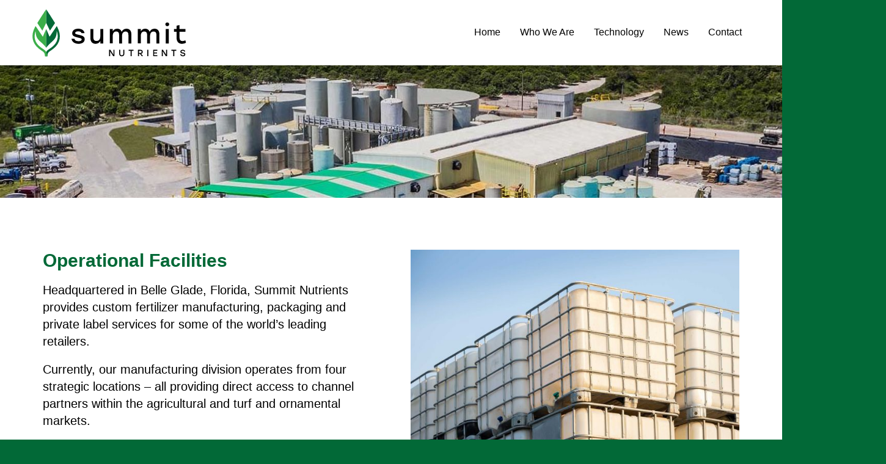

--- FILE ---
content_type: text/html; charset=UTF-8
request_url: https://summitnutrients.com/company/locations/
body_size: 16035
content:
<!DOCTYPE html><html lang="en-US"><head><meta charset="utf-8">
<meta name="viewport" content="width=device-width, initial-scale=1">
<title>Locations</title>
<link rel="preconnect" href="https://fonts.googleapis.com">
<link rel="preconnect" href="https://fonts.gstatic.com" crossorigin="anonymous">
<meta name="description" content="Summit Nutrients is a precision-based plant nutrition company specializing in next-generation fertilizer innovations. Utilizing proprietary technology and formulation processes, Summit Nutrients delivers the industry's most efficient solutions in plant nutrition while stewarding the environment with ultra-low use rate products.">
<meta name="msapplication-TileColor" content="#da532c">
<meta name="theme-color" content="#ffffff">
<link rel="apple-touch-icon" sizes="180x180" href="/apple-touch-icon.png">
<link rel="icon" type="image/png" sizes="32x32" href="/favicon-32x32.png">
<link rel="icon" type="image/png" sizes="16x16" href="/favicon-16x16.png">
<link rel="manifest" href="/site.webmanifest">
<link rel="mask-icon" href="/safari-pinned-tab.svg" color="#5bbad5">
<link href="https://fonts.googleapis.com/css2?family=Archivo+Black&family=Roboto+Condensed:wght@400;700&family=Roboto:wght@300;400;500;700;900&display=swap" rel="stylesheet">
<script src="https://www.googletagmanager.com/gtag/js?id=G-LF7Z8J9GSJ" async></script>
<script>window.dataLayer = window.dataLayer || [];
          function gtag(){dataLayer.push(arguments);}
          gtag('js', new Date());
          gtag('config', 'G-LF7Z8J9GSJ');</script>
<script>var _gauges = _gauges || [];
          (function() {
            var t   = document.createElement('script');
            t.type  = 'text/javascript';
            t.async = true;
            t.id    = 'gauges-tracker';
            t.setAttribute('data-site-id', '664fac6c7b1e7636a255f064');
            t.setAttribute('data-track-path', 'https://track.gaug.es/track.gif');
            t.src = 'https://d2fuc4clr7gvcn.cloudfront.net/track.js';
            var s = document.getElementsByTagName('script')[0];
            s.parentNode.insertBefore(t, s);
          })();</script>
<link rel="preload" as="fetch" crossorigin="anonymous" href="/company/locations/_payload.json">
<style>/*! tailwindcss v3.4.1 | MIT License | https://tailwindcss.com*/*,:after,:before{border:0 solid;box-sizing:border-box}:after,:before{--tw-content:""}:host,html{line-height:1.5;-webkit-text-size-adjust:100%;font-family:ui-sans-serif,system-ui,sans-serif,Apple Color Emoji,Segoe UI Emoji,Segoe UI Symbol,Noto Color Emoji;font-feature-settings:normal;font-variation-settings:normal;-moz-tab-size:4;-o-tab-size:4;tab-size:4;-webkit-tap-highlight-color:transparent}body{line-height:inherit;margin:0}hr{border-top-width:1px;color:inherit;height:0}abbr:where([title]){-webkit-text-decoration:underline dotted;text-decoration:underline dotted}h1,h2,h3,h4,h5,h6{font-size:inherit;font-weight:inherit}a{color:inherit;text-decoration:inherit}b,strong{font-weight:bolder}code,kbd,pre,samp{font-family:ui-monospace,SFMono-Regular,Menlo,Monaco,Consolas,Liberation Mono,Courier New,monospace;font-feature-settings:normal;font-size:1em;font-variation-settings:normal}small{font-size:80%}sub,sup{font-size:75%;line-height:0;position:relative;vertical-align:baseline}sub{bottom:-.25em}sup{top:-.5em}table{border-collapse:collapse;border-color:inherit;text-indent:0}button,input,optgroup,select,textarea{color:inherit;font-family:inherit;font-feature-settings:inherit;font-size:100%;font-variation-settings:inherit;font-weight:inherit;line-height:inherit;margin:0;padding:0}button,select{text-transform:none}[type=button],[type=reset],[type=submit],button{-webkit-appearance:button;background-color:transparent;background-image:none}:-moz-focusring{outline:auto}:-moz-ui-invalid{box-shadow:none}progress{vertical-align:baseline}::-webkit-inner-spin-button,::-webkit-outer-spin-button{height:auto}[type=search]{-webkit-appearance:textfield;outline-offset:-2px}::-webkit-search-decoration{-webkit-appearance:none}::-webkit-file-upload-button{-webkit-appearance:button;font:inherit}summary{display:list-item}blockquote,dd,dl,figure,h1,h2,h3,h4,h5,h6,hr,p,pre{margin:0}fieldset{margin:0}fieldset,legend{padding:0}menu,ol,ul{list-style:none;margin:0;padding:0}dialog{padding:0}textarea{resize:vertical}input::-moz-placeholder,textarea::-moz-placeholder{color:#9ca3af;opacity:1}input::placeholder,textarea::placeholder{color:#9ca3af;opacity:1}[role=button],button{cursor:pointer}:disabled{cursor:default}audio,canvas,embed,iframe,img,object,svg,video{display:block;vertical-align:middle}img,video{height:auto;max-width:100%}[hidden]{display:none}*,:after,:before{--tw-border-spacing-x:0;--tw-border-spacing-y:0;--tw-translate-x:0;--tw-translate-y:0;--tw-rotate:0;--tw-skew-x:0;--tw-skew-y:0;--tw-scale-x:1;--tw-scale-y:1;--tw-pan-x: ;--tw-pan-y: ;--tw-pinch-zoom: ;--tw-scroll-snap-strictness:proximity;--tw-gradient-from-position: ;--tw-gradient-via-position: ;--tw-gradient-to-position: ;--tw-ordinal: ;--tw-slashed-zero: ;--tw-numeric-figure: ;--tw-numeric-spacing: ;--tw-numeric-fraction: ;--tw-ring-inset: ;--tw-ring-offset-width:0px;--tw-ring-offset-color:#fff;--tw-ring-color:rgba(59,130,246,.5);--tw-ring-offset-shadow:0 0 #0000;--tw-ring-shadow:0 0 #0000;--tw-shadow:0 0 #0000;--tw-shadow-colored:0 0 #0000;--tw-blur: ;--tw-brightness: ;--tw-contrast: ;--tw-grayscale: ;--tw-hue-rotate: ;--tw-invert: ;--tw-saturate: ;--tw-sepia: ;--tw-drop-shadow: ;--tw-backdrop-blur: ;--tw-backdrop-brightness: ;--tw-backdrop-contrast: ;--tw-backdrop-grayscale: ;--tw-backdrop-hue-rotate: ;--tw-backdrop-invert: ;--tw-backdrop-opacity: ;--tw-backdrop-saturate: ;--tw-backdrop-sepia: }::backdrop{--tw-border-spacing-x:0;--tw-border-spacing-y:0;--tw-translate-x:0;--tw-translate-y:0;--tw-rotate:0;--tw-skew-x:0;--tw-skew-y:0;--tw-scale-x:1;--tw-scale-y:1;--tw-pan-x: ;--tw-pan-y: ;--tw-pinch-zoom: ;--tw-scroll-snap-strictness:proximity;--tw-gradient-from-position: ;--tw-gradient-via-position: ;--tw-gradient-to-position: ;--tw-ordinal: ;--tw-slashed-zero: ;--tw-numeric-figure: ;--tw-numeric-spacing: ;--tw-numeric-fraction: ;--tw-ring-inset: ;--tw-ring-offset-width:0px;--tw-ring-offset-color:#fff;--tw-ring-color:rgba(59,130,246,.5);--tw-ring-offset-shadow:0 0 #0000;--tw-ring-shadow:0 0 #0000;--tw-shadow:0 0 #0000;--tw-shadow-colored:0 0 #0000;--tw-blur: ;--tw-brightness: ;--tw-contrast: ;--tw-grayscale: ;--tw-hue-rotate: ;--tw-invert: ;--tw-saturate: ;--tw-sepia: ;--tw-drop-shadow: ;--tw-backdrop-blur: ;--tw-backdrop-brightness: ;--tw-backdrop-contrast: ;--tw-backdrop-grayscale: ;--tw-backdrop-hue-rotate: ;--tw-backdrop-invert: ;--tw-backdrop-opacity: ;--tw-backdrop-saturate: ;--tw-backdrop-sepia: }.container{margin-left:auto;margin-right:auto;padding-left:1rem;padding-right:1rem;width:100%}@media (min-width:640px){.container{max-width:640px}}@media (min-width:768px){.container{max-width:768px}}@media (min-width:1024px){.container{max-width:1024px;padding-left:3.125rem;padding-right:3.125rem}}@media (min-width:1280px){.container{max-width:1280px}}@media (min-width:1536px){.container{max-width:1536px;padding-left:5rem;padding-right:5rem}}@media (min-width:2080px){.container{max-width:2080px}}.sr-only{height:1px;margin:-1px;overflow:hidden;padding:0;position:absolute;width:1px;clip:rect(0,0,0,0);border-width:0;white-space:nowrap}.fixed{position:fixed}.absolute{position:absolute}.relative{position:relative}.inset-0{inset:0}.bottom-\[125px\]{bottom:125px}.left-0{left:0}.right-0{right:0}.top-0{top:0}.top-16{top:4rem}.z-10{z-index:10}.z-50{z-index:50}.mx-12{margin-left:3rem;margin-right:3rem}.mx-8{margin-left:2rem;margin-right:2rem}.mx-\[5px\]{margin-left:5px;margin-right:5px}.mx-auto{margin-left:auto;margin-right:auto}.my-auto{margin-bottom:auto;margin-top:auto}.mb-1{margin-bottom:.25rem}.mb-1\.5{margin-bottom:.375rem}.mb-10{margin-bottom:2.5rem}.mb-2{margin-bottom:.5rem}.mb-2\.5{margin-bottom:.625rem}.mb-20{margin-bottom:5rem}.mb-3{margin-bottom:.75rem}.mb-3\.5{margin-bottom:.875rem}.mb-4{margin-bottom:1rem}.mb-5{margin-bottom:1.25rem}.mb-6{margin-bottom:1.5rem}.mb-8{margin-bottom:2rem}.mb-\[30px\]{margin-bottom:30px}.mb-\[50px\]{margin-bottom:50px}.mb-\[90px\]{margin-bottom:90px}.ml-4{margin-left:1rem}.ml-6{margin-left:1.5rem}.ml-8{margin-left:2rem}.mt-1{margin-top:.25rem}.mt-10{margin-top:2.5rem}.mt-16{margin-top:4rem}.mt-2{margin-top:.5rem}.mt-20{margin-top:5rem}.mt-4{margin-top:1rem}.mt-6{margin-top:1.5rem}.mt-8{margin-top:2rem}.mt-\[3px\]{margin-top:3px}.mt-auto{margin-top:auto}.line-clamp-3{display:-webkit-box;overflow:hidden;-webkit-box-orient:vertical;-webkit-line-clamp:3}.block{display:block}.flex{display:flex}.grid{display:grid}.hidden{display:none}.aspect-\[1\.44\]{aspect-ratio:1.44}.aspect-\[1\.6\]{aspect-ratio:1.6}.aspect-\[3\/3\]{aspect-ratio:3/3}.aspect-square{aspect-ratio:1/1}.size-5{height:1.25rem;width:1.25rem}.h-10{height:2.5rem}.h-20{height:5rem}.h-3{height:.75rem}.h-4{height:1rem}.h-48{height:12rem}.h-5{height:1.25rem}.h-56{height:14rem}.h-6{height:1.5rem}.h-8{height:2rem}.h-\[150px\]{height:150px}.h-\[16rem\]{height:16rem}.h-\[45px\]{height:45px}.h-auto{height:auto}.h-full{height:100%}.max-h-0{max-height:0}.max-h-\[70px\]{max-height:70px}.min-h-screen{min-height:100vh}.w-10{width:2.5rem}.w-2\/3{width:66.666667%}.w-3{width:.75rem}.w-4{width:1rem}.w-5{width:1.25rem}.w-6{width:1.5rem}.w-8{width:2rem}.w-\[162px\]{width:162px}.w-\[22px\]{width:22px}.w-\[26rem\]{width:26rem}.w-\[31px\]{width:31px}.w-\[45px\]{width:45px}.w-auto{width:auto}.w-full{width:100%}.min-w-\[150px\]{min-width:150px}.max-w-2xl{max-width:42rem}.max-w-3xl{max-width:48rem}.max-w-4xl{max-width:56rem}.max-w-7xl{max-width:80rem}.max-w-\[120px\]{max-width:120px}.max-w-\[300px\]{max-width:300px}.max-w-\[691px\]{max-width:691px}.flex-1{flex:1 1 0%}.grow{flex-grow:1}.translate-y-0{--tw-translate-y:0px}.translate-y-0,.translate-y-4{transform:translate(var(--tw-translate-x),var(--tw-translate-y)) rotate(var(--tw-rotate)) skewX(var(--tw-skew-x)) skewY(var(--tw-skew-y)) scaleX(var(--tw-scale-x)) scaleY(var(--tw-scale-y))}.translate-y-4{--tw-translate-y:1rem}.rotate-180{--tw-rotate:180deg}.-scale-x-100,.rotate-180{transform:translate(var(--tw-translate-x),var(--tw-translate-y)) rotate(var(--tw-rotate)) skewX(var(--tw-skew-x)) skewY(var(--tw-skew-y)) scaleX(var(--tw-scale-x)) scaleY(var(--tw-scale-y))}.-scale-x-100{--tw-scale-x:-1}.transform{transform:translate(var(--tw-translate-x),var(--tw-translate-y)) rotate(var(--tw-rotate)) skewX(var(--tw-skew-x)) skewY(var(--tw-skew-y)) scaleX(var(--tw-scale-x)) scaleY(var(--tw-scale-y))}.cursor-pointer{cursor:pointer}.resize-none{resize:none}.scroll-mt-28{scroll-margin-top:7rem}.scroll-mt-32{scroll-margin-top:8rem}.scroll-mt-40{scroll-margin-top:10rem}.list-outside{list-style-position:outside}.list-decimal{list-style-type:decimal}.list-disc{list-style-type:disc}.grid-cols-1{grid-template-columns:repeat(1,minmax(0,1fr))}.flex-row{flex-direction:row}.flex-col{flex-direction:column}.flex-wrap{flex-wrap:wrap}.items-start{align-items:flex-start}.items-center{align-items:center}.justify-end{justify-content:flex-end}.justify-center{justify-content:center}.justify-between{justify-content:space-between}.justify-items-center{justify-items:center}.gap-1{gap:.25rem}.gap-10{gap:2.5rem}.gap-16{gap:4rem}.gap-2{gap:.5rem}.gap-20{gap:5rem}.gap-3{gap:.75rem}.gap-3\.5{gap:.875rem}.gap-4{gap:1rem}.gap-5{gap:1.25rem}.gap-\[100px\]{gap:100px}.gap-\[30px\]{gap:30px}.gap-\[60px\]{gap:60px}.gap-\[90px\]{gap:90px}.gap-x-6{-moz-column-gap:1.5rem;column-gap:1.5rem}.gap-x-8{-moz-column-gap:2rem;column-gap:2rem}.gap-y-16{row-gap:4rem}.space-x-10>:not([hidden])~:not([hidden]){--tw-space-x-reverse:0;margin-left:calc(2.5rem*(1 - var(--tw-space-x-reverse)));margin-right:calc(2.5rem*var(--tw-space-x-reverse))}.space-y-2>:not([hidden])~:not([hidden]){--tw-space-y-reverse:0;margin-bottom:calc(.5rem*var(--tw-space-y-reverse));margin-top:calc(.5rem*(1 - var(--tw-space-y-reverse)))}.space-y-4>:not([hidden])~:not([hidden]){--tw-space-y-reverse:0;margin-bottom:calc(1rem*var(--tw-space-y-reverse));margin-top:calc(1rem*(1 - var(--tw-space-y-reverse)))}.space-y-8>:not([hidden])~:not([hidden]){--tw-space-y-reverse:0;margin-bottom:calc(2rem*var(--tw-space-y-reverse));margin-top:calc(2rem*(1 - var(--tw-space-y-reverse)))}.overflow-hidden{overflow:hidden}.rounded{border-radius:.25rem}.rounded-2xl{border-radius:1rem}.rounded-\[10px\]{border-radius:10px}.rounded-\[3px\]{border-radius:3px}.rounded-full{border-radius:9999px}.rounded-md{border-radius:.375rem}.rounded-sm{border-radius:.125rem}.rounded-l-\[5px\]{border-bottom-left-radius:5px;border-top-left-radius:5px}.border{border-width:1px}.border-2{border-width:2px}.border-b{border-bottom-width:1px}.border-b-2{border-bottom-width:2px}.border-b-\[5px\]{border-bottom-width:5px}.border-t-0{border-top-width:0}.border-t-4{border-top-width:4px}.border-solid{border-style:solid}.border-dashed{border-style:dashed}.border-\[\#666666\]{--tw-border-opacity:1;border-color:rgb(102 102 102/var(--tw-border-opacity))}.border-\[\#A3A3A3\]{--tw-border-opacity:1;border-color:rgb(163 163 163/var(--tw-border-opacity))}.border-\[\#d1d1d1\]{--tw-border-opacity:1;border-color:rgb(209 209 209/var(--tw-border-opacity))}.border-gray\/50{border-color:hsla(0,0%,40%,.5)}.border-green{--tw-border-opacity:1;border-color:rgb(2 105 55/var(--tw-border-opacity))}.border-lightGreen{--tw-border-opacity:1;border-color:rgb(55 175 74/var(--tw-border-opacity))}.border-slate-100{--tw-border-opacity:1;border-color:rgb(241 245 249/var(--tw-border-opacity))}.border-white{--tw-border-opacity:1;border-color:rgb(255 255 255/var(--tw-border-opacity))}.bg-\[\#007bb6\]{--tw-bg-opacity:1;background-color:rgb(0 123 182/var(--tw-bg-opacity))}.bg-\[\#00aced\]{--tw-bg-opacity:1;background-color:rgb(0 172 237/var(--tw-bg-opacity))}.bg-\[\#036a36\]{--tw-bg-opacity:1;background-color:rgb(3 106 54/var(--tw-bg-opacity))}.bg-\[\#3b5998\]{--tw-bg-opacity:1;background-color:rgb(59 89 152/var(--tw-bg-opacity))}.bg-\[\#a82400\]{--tw-bg-opacity:1;background-color:rgb(168 36 0/var(--tw-bg-opacity))}.bg-\[\#ea2c59\]{--tw-bg-opacity:1;background-color:rgb(234 44 89/var(--tw-bg-opacity))}.bg-\[\#eee\]{--tw-bg-opacity:1;background-color:rgb(238 238 238/var(--tw-bg-opacity))}.bg-\[\#fffff\]{background-color:#fffff}.bg-\[\#ffffff\]{--tw-bg-opacity:1;background-color:rgb(255 255 255/var(--tw-bg-opacity))}.bg-black{--tw-bg-opacity:1;background-color:rgb(0 0 0/var(--tw-bg-opacity))}.bg-black\/40{background-color:rgba(0,0,0,.4)}.bg-black\/50{background-color:rgba(0,0,0,.5)}.bg-black\/60{background-color:rgba(0,0,0,.6)}.bg-emerald-700{--tw-bg-opacity:1;background-color:rgb(4 120 87/var(--tw-bg-opacity))}.bg-green{--tw-bg-opacity:1;background-color:rgb(2 105 55/var(--tw-bg-opacity))}.bg-slate-50{--tw-bg-opacity:1;background-color:rgb(248 250 252/var(--tw-bg-opacity))}.bg-transparent{background-color:transparent}.bg-white{--tw-bg-opacity:1;background-color:rgb(255 255 255/var(--tw-bg-opacity))}.bg-white\/50{background-color:hsla(0,0%,100%,.5)}.bg-white\/90{background-color:hsla(0,0%,100%,.9)}.bg-opacity-25{--tw-bg-opacity:0.25}.bg-opacity-40{--tw-bg-opacity:0.4}.bg-opacity-80{--tw-bg-opacity:0.8}.bg-gradient-to-t{background-image:linear-gradient(to top,var(--tw-gradient-stops))}.from-black\/60{--tw-gradient-from:rgba(0,0,0,.6) var(--tw-gradient-from-position);--tw-gradient-to:transparent var(--tw-gradient-to-position);--tw-gradient-stops:var(--tw-gradient-from),var(--tw-gradient-to)}.via-black\/20{--tw-gradient-to:transparent var(--tw-gradient-to-position);--tw-gradient-stops:var(--tw-gradient-from),rgba(0,0,0,.2) var(--tw-gradient-via-position),var(--tw-gradient-to)}.to-transparent{--tw-gradient-to:transparent var(--tw-gradient-to-position)}.bg-cover{background-size:cover}.bg-bottom{background-position:bottom}.bg-center{background-position:50%}.bg-top{background-position:top}.bg-no-repeat{background-repeat:no-repeat}.fill-current{fill:currentColor}.stroke-current{stroke:currentColor}.object-contain{-o-object-fit:contain;object-fit:contain}.object-cover{-o-object-fit:cover;object-fit:cover}.object-top{-o-object-position:top;object-position:top}.p-4{padding:1rem}.p-5{padding:1.25rem}.p-6{padding:1.5rem}.px-4{padding-left:1rem;padding-right:1rem}.px-5{padding-left:1.25rem;padding-right:1.25rem}.px-6{padding-left:1.5rem;padding-right:1.5rem}.px-9{padding-left:2.25rem;padding-right:2.25rem}.py-10{padding-bottom:2.5rem;padding-top:2.5rem}.py-12{padding-bottom:3rem;padding-top:3rem}.py-2{padding-bottom:.5rem;padding-top:.5rem}.py-2\.5{padding-bottom:.625rem;padding-top:.625rem}.py-20{padding-bottom:5rem;padding-top:5rem}.py-24{padding-bottom:6rem;padding-top:6rem}.py-28{padding-bottom:7rem;padding-top:7rem}.py-3{padding-bottom:.75rem;padding-top:.75rem}.py-4{padding-bottom:1rem;padding-top:1rem}.py-40{padding-bottom:10rem;padding-top:10rem}.py-5{padding-bottom:1.25rem;padding-top:1.25rem}.py-\[15px\]{padding-bottom:15px;padding-top:15px}.py-\[35px\]{padding-bottom:35px;padding-top:35px}.py-\[50px\]{padding-bottom:50px;padding-top:50px}.pb-14{padding-bottom:3.5rem}.pb-2{padding-bottom:.5rem}.pb-2\.5{padding-bottom:.625rem}.pb-24{padding-bottom:6rem}.pb-3{padding-bottom:.75rem}.pb-5{padding-bottom:1.25rem}.pb-7{padding-bottom:1.75rem}.pb-\[100px\]{padding-bottom:100px}.pb-\[30px\]{padding-bottom:30px}.pb-\[45px\]{padding-bottom:45px}.pb-\[50px\]{padding-bottom:50px}.pt-10{padding-top:2.5rem}.pt-12{padding-top:3rem}.pt-20{padding-top:5rem}.pt-8{padding-top:2rem}.pt-\[30px\]{padding-top:30px}.pt-\[50px\]{padding-top:50px}.pt-\[65px\]{padding-top:65px}.text-left{text-align:left}.text-center{text-align:center}.font-Roboto{font-family:Roboto,sans-serif}.text-2xl{font-size:1.5rem;line-height:2rem}.text-3xl{font-size:1.875rem;line-height:2.25rem}.text-4xl{font-size:2.25rem;line-height:2.5rem}.text-\[11px\]{font-size:11px}.text-\[30px\]{font-size:30px}.text-\[32px\]{font-size:32px}.text-\[36px\]{font-size:36px}.text-\[40px\]{font-size:40px}.text-\[45px\]{font-size:45px}.text-base{font-size:1rem;line-height:1.5rem}.text-base\/7{font-size:1rem;line-height:1.75rem}.text-lg{font-size:1.125rem;line-height:1.75rem}.text-lg\/8{font-size:1.125rem;line-height:2rem}.text-sm{font-size:.875rem;line-height:1.25rem}.text-xl{font-size:1.25rem;line-height:1.75rem}.text-xs{font-size:.75rem;line-height:1rem}.font-black{font-weight:900}.font-bold{font-weight:700}.font-extrabold{font-weight:800}.font-light{font-weight:300}.font-medium{font-weight:500}.font-semibold{font-weight:600}.uppercase{text-transform:uppercase}.italic{font-style:italic}.leading-6{line-height:1.5rem}.leading-\[0\.7\]{line-height:.7}.leading-\[1\.15\]{line-height:1.15}.leading-\[1\.16\]{line-height:1.16}.leading-\[1\.3\]{line-height:1.3}.leading-\[1\.4\]{line-height:1.4}.leading-\[1\.5\]{line-height:1.5}.leading-\[1\]{line-height:1}.leading-\[2\]{line-height:2}.leading-\[3\]{line-height:3}.leading-none{line-height:1}.leading-relaxed{line-height:1.625}.tracking-\[-0\.1px\]{letter-spacing:-.1px}.tracking-\[-0\.25px\]{letter-spacing:-.25px}.tracking-\[-1px\]{letter-spacing:-1px}.tracking-\[1px\]{letter-spacing:1px}.tracking-\[2px\]{letter-spacing:2px}.tracking-\[5px\]{letter-spacing:5px}.tracking-tight{letter-spacing:-.025em}.text-blue-500{--tw-text-opacity:1;color:rgb(59 130 246/var(--tw-text-opacity))}.text-gray{--tw-text-opacity:1;color:rgb(102 102 102/var(--tw-text-opacity))}.text-green{--tw-text-opacity:1;color:rgb(2 105 55/var(--tw-text-opacity))}.text-lightGreen{--tw-text-opacity:1;color:rgb(55 175 74/var(--tw-text-opacity))}.text-white{--tw-text-opacity:1;color:rgb(255 255 255/var(--tw-text-opacity))}.underline{text-decoration-line:underline}.opacity-0{opacity:0}.opacity-100{opacity:1}.opacity-50{opacity:.5}.opacity-75{opacity:.75}.shadow{--tw-shadow:0 1px 3px 0 rgba(0,0,0,.1),0 1px 2px -1px rgba(0,0,0,.1);--tw-shadow-colored:0 1px 3px 0 var(--tw-shadow-color),0 1px 2px -1px var(--tw-shadow-color)}.shadow,.shadow-lg{box-shadow:var(--tw-ring-offset-shadow,0 0 #0000),var(--tw-ring-shadow,0 0 #0000),var(--tw-shadow)}.shadow-lg{--tw-shadow:0 10px 15px -3px rgba(0,0,0,.1),0 4px 6px -4px rgba(0,0,0,.1);--tw-shadow-colored:0 10px 15px -3px var(--tw-shadow-color),0 4px 6px -4px var(--tw-shadow-color)}.shadow-md{--tw-shadow:0 4px 6px -1px rgba(0,0,0,.1),0 2px 4px -2px rgba(0,0,0,.1);--tw-shadow-colored:0 4px 6px -1px var(--tw-shadow-color),0 2px 4px -2px var(--tw-shadow-color);box-shadow:var(--tw-ring-offset-shadow,0 0 #0000),var(--tw-ring-shadow,0 0 #0000),var(--tw-shadow)}.outline{outline-style:solid}.outline-1{outline-width:1px}.outline-black\/5{outline-color:rgba(0,0,0,.05)}.backdrop-blur-md{--tw-backdrop-blur:blur(12px);-webkit-backdrop-filter:var(--tw-backdrop-blur) var(--tw-backdrop-brightness) var(--tw-backdrop-contrast) var(--tw-backdrop-grayscale) var(--tw-backdrop-hue-rotate) var(--tw-backdrop-invert) var(--tw-backdrop-opacity) var(--tw-backdrop-saturate) var(--tw-backdrop-sepia);backdrop-filter:var(--tw-backdrop-blur) var(--tw-backdrop-brightness) var(--tw-backdrop-contrast) var(--tw-backdrop-grayscale) var(--tw-backdrop-hue-rotate) var(--tw-backdrop-invert) var(--tw-backdrop-opacity) var(--tw-backdrop-saturate) var(--tw-backdrop-sepia)}.transition{transition-duration:.15s;transition-property:color,background-color,border-color,text-decoration-color,fill,stroke,opacity,box-shadow,transform,filter,-webkit-backdrop-filter;transition-property:color,background-color,border-color,text-decoration-color,fill,stroke,opacity,box-shadow,transform,filter,backdrop-filter;transition-property:color,background-color,border-color,text-decoration-color,fill,stroke,opacity,box-shadow,transform,filter,backdrop-filter,-webkit-backdrop-filter;transition-timing-function:cubic-bezier(.4,0,.2,1)}.transition-all{transition-duration:.15s;transition-property:all;transition-timing-function:cubic-bezier(.4,0,.2,1)}.transition-colors{transition-duration:.15s;transition-property:color,background-color,border-color,text-decoration-color,fill,stroke;transition-timing-function:cubic-bezier(.4,0,.2,1)}.transition-transform{transition-duration:.15s;transition-property:transform;transition-timing-function:cubic-bezier(.4,0,.2,1)}.duration-1000{transition-duration:1s}.duration-200{transition-duration:.2s}.duration-300{transition-duration:.3s}.ease-in{transition-timing-function:cubic-bezier(.4,0,1,1)}.ease-out{transition-timing-function:cubic-bezier(0,0,.2,1)}body{max-width:100%;overflow-x:hidden;--tw-bg-opacity:1;background-color:rgb(2 105 55/var(--tw-bg-opacity));font-family:Arial,Helvetica,sans-serif;padding-top:75px}@media (min-width:1280px){body{padding-top:100px}}.placeholder\:text-gray::-moz-placeholder{--tw-text-opacity:1;color:rgb(102 102 102/var(--tw-text-opacity))}.placeholder\:text-gray::placeholder{--tw-text-opacity:1;color:rgb(102 102 102/var(--tw-text-opacity))}.last\:border-b-0:last-child{border-bottom-width:0}.last\:pb-0:last-child{padding-bottom:0}.hover\:cursor-pointer:hover{cursor:pointer}.hover\:bg-emerald-700:hover{--tw-bg-opacity:1;background-color:rgb(4 120 87/var(--tw-bg-opacity))}.hover\:bg-green:hover{--tw-bg-opacity:1;background-color:rgb(2 105 55/var(--tw-bg-opacity))}.hover\:text-blue-700:hover{--tw-text-opacity:1;color:rgb(29 78 216/var(--tw-text-opacity))}.hover\:text-green:hover{--tw-text-opacity:1;color:rgb(2 105 55/var(--tw-text-opacity))}.hover\:text-lightGreen:hover{--tw-text-opacity:1;color:rgb(55 175 74/var(--tw-text-opacity))}.hover\:text-white:hover{--tw-text-opacity:1;color:rgb(255 255 255/var(--tw-text-opacity))}.hover\:underline:hover{text-decoration-line:underline}.hover\:opacity-100:hover{opacity:1}.focus\:text-black:focus{--tw-text-opacity:1;color:rgb(0 0 0/var(--tw-text-opacity))}.focus\:outline-none:focus{outline:2px solid transparent;outline-offset:2px}.focus\:placeholder\:text-black:focus::-moz-placeholder{--tw-text-opacity:1;color:rgb(0 0 0/var(--tw-text-opacity))}.focus\:placeholder\:text-black:focus::placeholder{--tw-text-opacity:1;color:rgb(0 0 0/var(--tw-text-opacity))}@media not all and (min-width:768px){.max-md\:hidden{display:none}}@media (min-width:640px){.sm\:mx-0{margin-left:0;margin-right:0}.sm\:mx-auto{margin-left:auto;margin-right:auto}.sm\:mb-5{margin-bottom:1.25rem}.sm\:h-px{height:1px}.sm\:w-1\/2{width:50%}.sm\:max-w-xl{max-width:36rem}.sm\:grid-cols-2{grid-template-columns:repeat(2,minmax(0,1fr))}.sm\:flex-row{flex-direction:row}.sm\:gap-x-40{-moz-column-gap:10rem;column-gap:10rem}.sm\:bg-white{--tw-bg-opacity:1;background-color:rgb(255 255 255/var(--tw-bg-opacity))}.sm\:py-52{padding-bottom:13rem;padding-top:13rem}.sm\:text-center{text-align:center}.sm\:text-3xl{font-size:1.875rem;line-height:2.25rem}.sm\:text-base{font-size:1rem;line-height:1.5rem}.sm\:text-lg{font-size:1.125rem;line-height:1.75rem}.sm\:text-xl{font-size:1.25rem;line-height:1.75rem}}@media (min-width:768px){.md\:top-20{top:5rem}.md\:col-span-2{grid-column:span 2/span 2}.md\:mx-24{margin-left:6rem;margin-right:6rem}.md\:mx-32{margin-left:8rem;margin-right:8rem}.md\:mb-2{margin-bottom:.5rem}.md\:mb-2\.5{margin-bottom:.625rem}.md\:mb-3{margin-bottom:.75rem}.md\:mt-0{margin-top:0}.md\:block{display:block}.md\:hidden{display:none}.md\:aspect-\[1\.68\]{aspect-ratio:1.68}.md\:h-16{height:4rem}.md\:h-\[30rem\]{height:30rem}.md\:max-h-\[100px\]{max-height:100px}.md\:w-\[200px\]{width:200px}.md\:w-\[36rem\]{width:36rem}.md\:max-w-\[140px\]{max-width:140px}.md\:scroll-mt-36{scroll-margin-top:9rem}.md\:scroll-mt-48{scroll-margin-top:12rem}.md\:grid-cols-2{grid-template-columns:repeat(2,minmax(0,1fr))}.md\:grid-cols-3{grid-template-columns:repeat(3,minmax(0,1fr))}.md\:gap-16{gap:4rem}.md\:gap-9{gap:2.25rem}.md\:gap-\[90px\]{gap:90px}.md\:border-l{border-left-width:1px}.md\:border-white{--tw-border-opacity:1;border-color:rgb(255 255 255/var(--tw-border-opacity))}.md\:border-opacity-50{--tw-border-opacity:0.5}.md\:bg-transparent{background-color:transparent}.md\:px-10{padding-left:2.5rem;padding-right:2.5rem}.md\:px-20{padding-left:5rem;padding-right:5rem}.md\:px-28{padding-left:7rem;padding-right:7rem}.md\:px-9{padding-left:2.25rem;padding-right:2.25rem}.md\:py-20{padding-bottom:5rem;padding-top:5rem}.md\:py-9{padding-bottom:2.25rem;padding-top:2.25rem}.md\:py-\[50px\]{padding-bottom:50px;padding-top:50px}.md\:py-\[60px\]{padding-bottom:60px;padding-top:60px}.md\:py-\[70px\]{padding-bottom:70px;padding-top:70px}.md\:pb-10{padding-bottom:2.5rem}.md\:pb-\[70px\]{padding-bottom:70px}.md\:pb-\[92px\]{padding-bottom:92px}.md\:pl-10{padding-left:2.5rem}.md\:pt-10{padding-top:2.5rem}.md\:pt-\[45px\]{padding-top:45px}.md\:pt-\[60px\]{padding-top:60px}.md\:pt-\[70px\]{padding-top:70px}.md\:text-left{text-align:left}.md\:text-right{text-align:right}.md\:text-3xl{font-size:1.875rem;line-height:2.25rem}.md\:text-\[15px\]{font-size:15px}.md\:text-\[16px\]{font-size:16px}.md\:text-\[18px\]{font-size:18px}.md\:text-\[20px\]{font-size:20px}.md\:text-\[22px\]{font-size:22px}.md\:text-\[40px\]{font-size:40px}.md\:text-\[50px\]{font-size:50px}.md\:text-\[55px\]{font-size:55px}.md\:text-sm{font-size:.875rem;line-height:1.25rem}.md\:leading-none{line-height:1}.md\:text-white{--tw-text-opacity:1;color:rgb(255 255 255/var(--tw-text-opacity))}}@media (min-width:1024px){.lg\:static{position:static}.lg\:absolute{position:absolute}.lg\:relative{position:relative}.lg\:left-0{left:0}.lg\:top-full{top:100%}.lg\:z-20{z-index:20}.lg\:mx-0{margin-left:0;margin-right:0}.lg\:mb-10{margin-bottom:2.5rem}.lg\:mb-\[18px\]{margin-bottom:18px}.lg\:block{display:block}.lg\:flex{display:flex}.lg\:hidden{display:none}.lg\:h-14{height:3.5rem}.lg\:h-6{height:1.5rem}.lg\:max-h-20{max-height:5rem}.lg\:max-h-none{max-height:none}.lg\:w-6{width:1.5rem}.lg\:w-\[160px\]{width:160px}.lg\:w-\[175px\]{width:175px}.lg\:w-\[300px\]{width:300px}.lg\:w-auto{width:auto}.lg\:min-w-\[260px\]{min-width:260px}.lg\:max-w-none{max-width:none}.lg\:-translate-y-20{--tw-translate-y:-5rem;transform:translate(var(--tw-translate-x),var(--tw-translate-y)) rotate(var(--tw-rotate)) skewX(var(--tw-skew-x)) skewY(var(--tw-skew-y)) scaleX(var(--tw-scale-x)) scaleY(var(--tw-scale-y))}.lg\:scroll-mt-40{scroll-margin-top:10rem}.lg\:scroll-mt-56{scroll-margin-top:14rem}.lg\:grid-cols-2{grid-template-columns:repeat(2,minmax(0,1fr))}.lg\:grid-cols-3{grid-template-columns:repeat(3,minmax(0,1fr))}.lg\:grid-cols-4{grid-template-columns:repeat(4,minmax(0,1fr))}.lg\:grid-cols-\[170px\2c 1fr\]{grid-template-columns:170px 1fr}.lg\:grid-cols-\[300px\2c 1fr\]{grid-template-columns:300px 1fr}.lg\:grid-cols-\[60\%\2c 40\%\]{grid-template-columns:60% 40%}.lg\:flex-row{flex-direction:row}.lg\:items-start{align-items:flex-start}.lg\:items-center{align-items:center}.lg\:justify-between{justify-content:space-between}.lg\:gap-10{gap:2.5rem}.lg\:gap-4{gap:1rem}.lg\:gap-5{gap:1.25rem}.lg\:gap-\[18px\]{gap:18px}.lg\:gap-\[45px\]{gap:45px}.lg\:gap-\[50px\]{gap:50px}.lg\:gap-\[95px\]{gap:95px}.lg\:gap-x-6{-moz-column-gap:1.5rem;column-gap:1.5rem}.lg\:gap-x-\[45px\]{-moz-column-gap:45px;column-gap:45px}.lg\:gap-x-\[90px\]{-moz-column-gap:90px;column-gap:90px}.lg\:gap-y-5{row-gap:1.25rem}.lg\:overflow-visible{overflow:visible}.lg\:rounded-lg{border-radius:.5rem}.lg\:border-t-0{border-top-width:0}.lg\:bg-green{--tw-bg-opacity:1;background-color:rgb(2 105 55/var(--tw-bg-opacity))}.lg\:bg-transparent{background-color:transparent}.lg\:p-0{padding:0}.lg\:px-20{padding-left:5rem;padding-right:5rem}.lg\:px-36{padding-left:9rem;padding-right:9rem}.lg\:px-8{padding-left:2rem;padding-right:2rem}.lg\:py-2{padding-bottom:.5rem;padding-top:.5rem}.lg\:py-3{padding-bottom:.75rem;padding-top:.75rem}.lg\:py-\[120px\]{padding-bottom:120px;padding-top:120px}.lg\:py-\[125px\]{padding-bottom:125px;padding-top:125px}.lg\:py-\[60px\]{padding-bottom:60px;padding-top:60px}.lg\:pb-20{padding-bottom:5rem}.lg\:pb-9{padding-bottom:2.25rem}.lg\:pb-\[120px\]{padding-bottom:120px}.lg\:pb-\[122px\]{padding-bottom:122px}.lg\:pb-\[50px\]{padding-bottom:50px}.lg\:pb-\[75px\]{padding-bottom:75px}.lg\:pb-\[90px\]{padding-bottom:90px}.lg\:pr-0{padding-right:0}.lg\:pt-20{padding-top:5rem}.lg\:pt-\[120px\]{padding-top:120px}.lg\:pt-\[140px\]{padding-top:140px}.lg\:pt-\[60px\]{padding-top:60px}.lg\:pt-\[75px\]{padding-top:75px}.lg\:text-4xl{font-size:2.25rem;line-height:2.5rem}.lg\:text-\[14px\]{font-size:14px}.lg\:text-\[18px\]{font-size:18px}.lg\:text-\[19px\]{font-size:19px}.lg\:text-\[20px\]{font-size:20px}.lg\:text-\[26px\]{font-size:26px}.lg\:text-\[27px\]{font-size:27px}.lg\:text-\[32px\]{font-size:32px}.lg\:text-\[60px\]{font-size:60px}.lg\:text-\[61px\]{font-size:61px}.lg\:text-\[70px\]{font-size:70px}.lg\:text-lg{font-size:1.125rem;line-height:1.75rem}.lg\:leading-\[1\.8\]{line-height:1.8}.lg\:leading-\[2\]{line-height:2}.lg\:opacity-100{opacity:1}.lg\:shadow-lg{--tw-shadow:0 10px 15px -3px rgba(0,0,0,.1),0 4px 6px -4px rgba(0,0,0,.1);--tw-shadow-colored:0 10px 15px -3px var(--tw-shadow-color),0 4px 6px -4px var(--tw-shadow-color)}.lg\:shadow-lg,.lg\:shadow-none{box-shadow:var(--tw-ring-offset-shadow,0 0 #0000),var(--tw-ring-shadow,0 0 #0000),var(--tw-shadow)}.lg\:shadow-none{--tw-shadow:0 0 #0000;--tw-shadow-colored:0 0 #0000}}@media (min-width:1280px){.xl\:mx-48{margin-left:12rem;margin-right:12rem}.xl\:h-20{height:5rem}.xl\:max-h-\[100px\]{max-height:100px}.xl\:w-\[220px\]{width:220px}.xl\:w-\[258px\]{width:258px}.xl\:w-\[26rem\]{width:26rem}.xl\:grid-cols-3{grid-template-columns:repeat(3,minmax(0,1fr))}.xl\:grid-cols-\[240px\2c 1fr\]{grid-template-columns:240px 1fr}.xl\:grid-cols-\[360px\2c 1fr\]{grid-template-columns:360px 1fr}.xl\:gap-16{gap:4rem}.xl\:gap-20{gap:5rem}.xl\:gap-\[130px\]{gap:130px}.xl\:gap-x-16{-moz-column-gap:4rem;column-gap:4rem}.xl\:gap-x-\[120px\]{-moz-column-gap:120px;column-gap:120px}.xl\:gap-x-\[34px\]{-moz-column-gap:34px;column-gap:34px}.xl\:gap-y-7{row-gap:1.75rem}.xl\:p-10{padding:2.5rem}.xl\:px-10{padding-left:2.5rem;padding-right:2.5rem}.xl\:px-32{padding-left:8rem;padding-right:8rem}.xl\:py-60{padding-bottom:15rem;padding-top:15rem}.xl\:py-\[65px\]{padding-bottom:65px;padding-top:65px}.xl\:py-\[85px\]{padding-bottom:85px;padding-top:85px}.xl\:pb-\[108px\]{padding-bottom:108px}.xl\:pb-\[172px\]{padding-bottom:172px}.xl\:pb-\[60px\]{padding-bottom:60px}.xl\:pl-24{padding-left:6rem}.xl\:pt-\[115px\]{padding-top:115px}.xl\:pt-\[85px\]{padding-top:85px}.xl\:pt-\[90px\]{padding-top:90px}.xl\:text-2xl{font-size:1.5rem;line-height:2rem}.xl\:text-\[16px\]{font-size:16px}.xl\:text-\[19px\]{font-size:19px}.xl\:text-\[95px\]{font-size:95px}}</style>
<style>.fade-enter-active,.fade-leave-active{transition-duration:.3s;transition-property:opacity;transition-timing-function:cubic-bezier(.4,0,.2,1)}.fade-enter-from,.fade-leave-to{opacity:0}.fade-long-enter-active,.fade-long-leave-active{transition-duration:1s;transition-property:opacity;transition-timing-function:cubic-bezier(.4,0,.2,1)}.fade-long-enter-from,.fade-long-leave-to{opacity:0}.slide-from-right-enter-active,.slide-from-right-leave-active{transition-duration:1s;transition-property:transform;transition-timing-function:cubic-bezier(.4,0,.2,1);transition-timing-function:cubic-bezier(.77,0,.175,1)}.slide-from-right-enter-from,.slide-from-right-leave-to{--tw-translate-x:100%;transform:translate(var(--tw-translate-x),var(--tw-translate-y)) rotate(var(--tw-rotate)) skewX(var(--tw-skew-x)) skewY(var(--tw-skew-y)) scaleX(var(--tw-scale-x)) scaleY(var(--tw-scale-y))}.nav-slide-from-top-enter-active,.nav-slide-from-top-leave-active{transition-duration:1s;transition-property:all;transition-timing-function:cubic-bezier(.4,0,.2,1);transition-timing-function:cubic-bezier(.77,0,.175,1)}.nav-slide-from-top-enter-from,.nav-slide-from-top-leave-to{--tw-translate-y:-100%;opacity:0;transform:translate(var(--tw-translate-x),var(--tw-translate-y)) rotate(var(--tw-rotate)) skewX(var(--tw-skew-x)) skewY(var(--tw-skew-y)) scaleX(var(--tw-scale-x)) scaleY(var(--tw-scale-y))}.nav-slide-from-bottom-enter-active,.nav-slide-from-bottom-leave-active{transition-duration:1s;transition-property:all;transition-timing-function:cubic-bezier(.4,0,.2,1);transition-timing-function:cubic-bezier(.77,0,.175,1)}.nav-slide-from-bottom-enter-from,.nav-slide-from-bottom-leave-to{--tw-translate-y:100%;opacity:0;transform:translate(var(--tw-translate-x),var(--tw-translate-y)) rotate(var(--tw-rotate)) skewX(var(--tw-skew-x)) skewY(var(--tw-skew-y)) scaleX(var(--tw-scale-x)) scaleY(var(--tw-scale-y))}</style>
<style>@font-face{font-family:swiper-icons;font-style:normal;font-weight:400;src:url("data:application/font-woff;charset=utf-8;base64, [base64]//wADZ2x5ZgAAAywAAADMAAAD2MHtryVoZWFkAAABbAAAADAAAAA2E2+eoWhoZWEAAAGcAAAAHwAAACQC9gDzaG10eAAAAigAAAAZAAAArgJkABFsb2NhAAAC0AAAAFoAAABaFQAUGG1heHAAAAG8AAAAHwAAACAAcABAbmFtZQAAA/gAAAE5AAACXvFdBwlwb3N0AAAFNAAAAGIAAACE5s74hXjaY2BkYGAAYpf5Hu/j+W2+MnAzMYDAzaX6QjD6/4//Bxj5GA8AuRwMYGkAPywL13jaY2BkYGA88P8Agx4j+/8fQDYfA1AEBWgDAIB2BOoAeNpjYGRgYNBh4GdgYgABEMnIABJzYNADCQAACWgAsQB42mNgYfzCOIGBlYGB0YcxjYGBwR1Kf2WQZGhhYGBiYGVmgAFGBiQQkOaawtDAoMBQxXjg/wEGPcYDDA4wNUA2CCgwsAAAO4EL6gAAeNpj2M0gyAACqxgGNWBkZ2D4/wMA+xkDdgAAAHjaY2BgYGaAYBkGRgYQiAHyGMF8FgYHIM3DwMHABGQrMOgyWDLEM1T9/w8UBfEMgLzE////P/5//f/V/xv+r4eaAAeMbAxwIUYmIMHEgKYAYjUcsDAwsLKxc3BycfPw8jEQA/[base64]/uznmfPFBNODM2K7MTQ45YEAZqGP81AmGGcF3iPqOop0r1SPTaTbVkfUe4HXj97wYE+yNwWYxwWu4v1ugWHgo3S1XdZEVqWM7ET0cfnLGxWfkgR42o2PvWrDMBSFj/IHLaF0zKjRgdiVMwScNRAoWUoH78Y2icB/yIY09An6AH2Bdu/UB+yxopYshQiEvnvu0dURgDt8QeC8PDw7Fpji3fEA4z/PEJ6YOB5hKh4dj3EvXhxPqH/SKUY3rJ7srZ4FZnh1PMAtPhwP6fl2PMJMPDgeQ4rY8YT6Gzao0eAEA409DuggmTnFnOcSCiEiLMgxCiTI6Cq5DZUd3Qmp10vO0LaLTd2cjN4fOumlc7lUYbSQcZFkutRG7g6JKZKy0RmdLY680CDnEJ+UMkpFFe1RN7nxdVpXrC4aTtnaurOnYercZg2YVmLN/d/gczfEimrE/fs/bOuq29Zmn8tloORaXgZgGa78yO9/cnXm2BpaGvq25Dv9S4E9+5SIc9PqupJKhYFSSl47+Qcr1mYNAAAAeNptw0cKwkAAAMDZJA8Q7OUJvkLsPfZ6zFVERPy8qHh2YER+3i/BP83vIBLLySsoKimrqKqpa2hp6+jq6RsYGhmbmJqZSy0sraxtbO3sHRydnEMU4uR6yx7JJXveP7WrDycAAAAAAAH//wACeNpjYGRgYOABYhkgZgJCZgZNBkYGLQZtIJsFLMYAAAw3ALgAeNolizEKgDAQBCchRbC2sFER0YD6qVQiBCv/H9ezGI6Z5XBAw8CBK/m5iQQVauVbXLnOrMZv2oLdKFa8Pjuru2hJzGabmOSLzNMzvutpB3N42mNgZGBg4GKQYzBhYMxJLMlj4GBgAYow/P/PAJJhLM6sSoWKfWCAAwDAjgbRAAB42mNgYGBkAIIbCZo5IPrmUn0hGA0AO8EFTQAA")}:root{--swiper-theme-color:#007aff}:host{display:block;margin-left:auto;margin-right:auto;position:relative;z-index:1}.swiper{display:block;list-style:none;margin-left:auto;margin-right:auto;overflow:hidden;overflow:clip;padding:0;position:relative;z-index:1}.swiper-vertical>.swiper-wrapper{flex-direction:column}.swiper-wrapper{box-sizing:content-box;display:flex;height:100%;position:relative;transition-property:transform;transition-timing-function:var(--swiper-wrapper-transition-timing-function,initial);width:100%;z-index:1}.swiper-android .swiper-slide,.swiper-ios .swiper-slide,.swiper-wrapper{transform:translateZ(0)}.swiper-horizontal{touch-action:pan-y}.swiper-vertical{touch-action:pan-x}.swiper-slide{display:block;flex-shrink:0;height:100%;position:relative;transition-property:transform;width:100%}.swiper-slide-invisible-blank{visibility:hidden}.swiper-autoheight,.swiper-autoheight .swiper-slide{height:auto}.swiper-autoheight .swiper-wrapper{align-items:flex-start;transition-property:transform,height}.swiper-backface-hidden .swiper-slide{backface-visibility:hidden;transform:translateZ(0)}.swiper-3d.swiper-css-mode .swiper-wrapper{perspective:1200px}.swiper-3d .swiper-wrapper{transform-style:preserve-3d}.swiper-3d{perspective:1200px}.swiper-3d .swiper-cube-shadow,.swiper-3d .swiper-slide{transform-style:preserve-3d}.swiper-css-mode>.swiper-wrapper{overflow:auto;scrollbar-width:none;-ms-overflow-style:none}.swiper-css-mode>.swiper-wrapper::-webkit-scrollbar{display:none}.swiper-css-mode>.swiper-wrapper>.swiper-slide{scroll-snap-align:start start}.swiper-css-mode.swiper-horizontal>.swiper-wrapper{scroll-snap-type:x mandatory}.swiper-css-mode.swiper-vertical>.swiper-wrapper{scroll-snap-type:y mandatory}.swiper-css-mode.swiper-free-mode>.swiper-wrapper{scroll-snap-type:none}.swiper-css-mode.swiper-free-mode>.swiper-wrapper>.swiper-slide{scroll-snap-align:none}.swiper-css-mode.swiper-centered>.swiper-wrapper:before{content:"";flex-shrink:0;order:9999}.swiper-css-mode.swiper-centered>.swiper-wrapper>.swiper-slide{scroll-snap-align:center center;scroll-snap-stop:always}.swiper-css-mode.swiper-centered.swiper-horizontal>.swiper-wrapper>.swiper-slide:first-child{margin-inline-start:var(--swiper-centered-offset-before)}.swiper-css-mode.swiper-centered.swiper-horizontal>.swiper-wrapper:before{height:100%;min-height:1px;width:var(--swiper-centered-offset-after)}.swiper-css-mode.swiper-centered.swiper-vertical>.swiper-wrapper>.swiper-slide:first-child{margin-block-start:var(--swiper-centered-offset-before)}.swiper-css-mode.swiper-centered.swiper-vertical>.swiper-wrapper:before{height:var(--swiper-centered-offset-after);min-width:1px;width:100%}.swiper-3d .swiper-slide-shadow,.swiper-3d .swiper-slide-shadow-bottom,.swiper-3d .swiper-slide-shadow-left,.swiper-3d .swiper-slide-shadow-right,.swiper-3d .swiper-slide-shadow-top{height:100%;left:0;pointer-events:none;position:absolute;top:0;width:100%;z-index:10}.swiper-3d .swiper-slide-shadow{background:rgba(0,0,0,.15)}.swiper-3d .swiper-slide-shadow-left{background-image:linear-gradient(270deg,rgba(0,0,0,.5),transparent)}.swiper-3d .swiper-slide-shadow-right{background-image:linear-gradient(90deg,rgba(0,0,0,.5),transparent)}.swiper-3d .swiper-slide-shadow-top{background-image:linear-gradient(0deg,rgba(0,0,0,.5),transparent)}.swiper-3d .swiper-slide-shadow-bottom{background-image:linear-gradient(180deg,rgba(0,0,0,.5),transparent)}.swiper-lazy-preloader{border:4px solid var(--swiper-preloader-color,var(--swiper-theme-color));border-radius:50%;border-top:4px solid transparent;box-sizing:border-box;height:42px;left:50%;margin-left:-21px;margin-top:-21px;position:absolute;top:50%;transform-origin:50%;width:42px;z-index:10}.swiper-watch-progress .swiper-slide-visible .swiper-lazy-preloader,.swiper:not(.swiper-watch-progress) .swiper-lazy-preloader{animation:swiper-preloader-spin 1s linear infinite}.swiper-lazy-preloader-white{--swiper-preloader-color:#fff}.swiper-lazy-preloader-black{--swiper-preloader-color:#000}@keyframes swiper-preloader-spin{0%{transform:rotate(0deg)}to{transform:rotate(1turn)}}</style>
<style>.swiper .swiper-notification{left:0;opacity:0;pointer-events:none;position:absolute;top:0;z-index:-1000}</style>
<style>.swiper-cards{overflow:visible}.swiper-cards .swiper-slide{backface-visibility:hidden;overflow:hidden;transform-origin:center bottom}</style>
<style>.swiper-creative .swiper-slide{backface-visibility:hidden;overflow:hidden;transition-property:transform,opacity,height}</style>
<style>.swiper-cube{overflow:visible}.swiper-cube .swiper-slide{backface-visibility:hidden;height:100%;pointer-events:none;transform-origin:0 0;visibility:hidden;width:100%;z-index:1}.swiper-cube .swiper-slide .swiper-slide{pointer-events:none}.swiper-cube.swiper-rtl .swiper-slide{transform-origin:100% 0}.swiper-cube .swiper-slide-active,.swiper-cube .swiper-slide-active .swiper-slide-active{pointer-events:auto}.swiper-cube .swiper-slide-active,.swiper-cube .swiper-slide-next,.swiper-cube .swiper-slide-prev{pointer-events:auto;visibility:visible}.swiper-cube .swiper-cube-shadow{bottom:0;height:100%;left:0;opacity:.6;position:absolute;width:100%;z-index:0}.swiper-cube .swiper-cube-shadow:before{background:#000;bottom:0;content:"";filter:blur(50px);left:0;position:absolute;right:0;top:0}.swiper-cube .swiper-slide-next+.swiper-slide{pointer-events:auto;visibility:visible}.swiper-cube .swiper-slide-shadow-cube.swiper-slide-shadow-bottom,.swiper-cube .swiper-slide-shadow-cube.swiper-slide-shadow-left,.swiper-cube .swiper-slide-shadow-cube.swiper-slide-shadow-right,.swiper-cube .swiper-slide-shadow-cube.swiper-slide-shadow-top{backface-visibility:hidden;z-index:0}</style>
<style>.swiper-fade.swiper-free-mode .swiper-slide{transition-timing-function:ease-out}.swiper-fade .swiper-slide{pointer-events:none;transition-property:opacity}.swiper-fade .swiper-slide .swiper-slide{pointer-events:none}.swiper-fade .swiper-slide-active,.swiper-fade .swiper-slide-active .swiper-slide-active{pointer-events:auto}</style>
<style>.swiper-flip{overflow:visible}.swiper-flip .swiper-slide{backface-visibility:hidden;pointer-events:none;z-index:1}.swiper-flip .swiper-slide .swiper-slide{pointer-events:none}.swiper-flip .swiper-slide-active,.swiper-flip .swiper-slide-active .swiper-slide-active{pointer-events:auto}.swiper-flip .swiper-slide-shadow-flip.swiper-slide-shadow-bottom,.swiper-flip .swiper-slide-shadow-flip.swiper-slide-shadow-left,.swiper-flip .swiper-slide-shadow-flip.swiper-slide-shadow-right,.swiper-flip .swiper-slide-shadow-flip.swiper-slide-shadow-top{backface-visibility:hidden;z-index:0}</style>
<style>.swiper-free-mode>.swiper-wrapper{margin:0 auto;transition-timing-function:ease-out}</style>
<style>.swiper-grid>.swiper-wrapper{flex-wrap:wrap}.swiper-grid-column>.swiper-wrapper{flex-direction:column;flex-wrap:wrap}</style>
<style>:root{--swiper-navigation-size:44px}.swiper-button-next,.swiper-button-prev{align-items:center;color:var(--swiper-navigation-color,var(--swiper-theme-color));cursor:pointer;display:flex;height:var(--swiper-navigation-size);justify-content:center;margin-top:calc(0px - var(--swiper-navigation-size)/2);position:absolute;top:var(--swiper-navigation-top-offset,50%);width:calc(var(--swiper-navigation-size)/44*27);z-index:10}.swiper-button-next.swiper-button-disabled,.swiper-button-prev.swiper-button-disabled{cursor:auto;opacity:.35;pointer-events:none}.swiper-button-next.swiper-button-hidden,.swiper-button-prev.swiper-button-hidden{cursor:auto;opacity:0;pointer-events:none}.swiper-navigation-disabled .swiper-button-next,.swiper-navigation-disabled .swiper-button-prev{display:none!important}.swiper-button-next svg,.swiper-button-prev svg{height:100%;-o-object-fit:contain;object-fit:contain;transform-origin:center;width:100%}.swiper-rtl .swiper-button-next svg,.swiper-rtl .swiper-button-prev svg{transform:rotate(180deg)}.swiper-button-prev,.swiper-rtl .swiper-button-next{left:var(--swiper-navigation-sides-offset,10px);right:auto}.swiper-button-lock{display:none}.swiper-button-next:after,.swiper-button-prev:after{font-family:swiper-icons;font-size:var(--swiper-navigation-size);font-variant:normal;letter-spacing:0;line-height:1;text-transform:none!important}.swiper-button-prev:after,.swiper-rtl .swiper-button-next:after{content:"prev"}.swiper-button-next,.swiper-rtl .swiper-button-prev{left:auto;right:var(--swiper-navigation-sides-offset,10px)}.swiper-button-next:after,.swiper-rtl .swiper-button-prev:after{content:"next"}</style>
<style>.swiper-pagination{position:absolute;text-align:center;transform:translateZ(0);transition:opacity .3s;z-index:10}.swiper-pagination.swiper-pagination-hidden{opacity:0}.swiper-pagination-disabled>.swiper-pagination,.swiper-pagination.swiper-pagination-disabled{display:none!important}.swiper-horizontal>.swiper-pagination-bullets,.swiper-pagination-bullets.swiper-pagination-horizontal,.swiper-pagination-custom,.swiper-pagination-fraction{bottom:var(--swiper-pagination-bottom,8px);left:0;top:var(--swiper-pagination-top,auto);width:100%}.swiper-pagination-bullets-dynamic{font-size:0;overflow:hidden}.swiper-pagination-bullets-dynamic .swiper-pagination-bullet{position:relative;transform:scale(.33)}.swiper-pagination-bullets-dynamic .swiper-pagination-bullet-active,.swiper-pagination-bullets-dynamic .swiper-pagination-bullet-active-main{transform:scale(1)}.swiper-pagination-bullets-dynamic .swiper-pagination-bullet-active-prev{transform:scale(.66)}.swiper-pagination-bullets-dynamic .swiper-pagination-bullet-active-prev-prev{transform:scale(.33)}.swiper-pagination-bullets-dynamic .swiper-pagination-bullet-active-next{transform:scale(.66)}.swiper-pagination-bullets-dynamic .swiper-pagination-bullet-active-next-next{transform:scale(.33)}.swiper-pagination-bullet{background:var(--swiper-pagination-bullet-inactive-color,#000);border-radius:var(--swiper-pagination-bullet-border-radius,50%);display:inline-block;height:var(--swiper-pagination-bullet-height,var(--swiper-pagination-bullet-size,8px));opacity:var(--swiper-pagination-bullet-inactive-opacity,.2);width:var(--swiper-pagination-bullet-width,var(--swiper-pagination-bullet-size,8px))}button.swiper-pagination-bullet{-webkit-appearance:none;-moz-appearance:none;appearance:none;border:none;box-shadow:none;margin:0;padding:0}.swiper-pagination-clickable .swiper-pagination-bullet{cursor:pointer}.swiper-pagination-bullet:only-child{display:none!important}.swiper-pagination-bullet-active{background:var(--swiper-pagination-color,var(--swiper-theme-color));opacity:var(--swiper-pagination-bullet-opacity,1)}.swiper-pagination-vertical.swiper-pagination-bullets,.swiper-vertical>.swiper-pagination-bullets{left:var(--swiper-pagination-left,auto);right:var(--swiper-pagination-right,8px);top:50%;transform:translate3d(0,-50%,0)}.swiper-pagination-vertical.swiper-pagination-bullets .swiper-pagination-bullet,.swiper-vertical>.swiper-pagination-bullets .swiper-pagination-bullet{display:block;margin:var(--swiper-pagination-bullet-vertical-gap,6px) 0}.swiper-pagination-vertical.swiper-pagination-bullets.swiper-pagination-bullets-dynamic,.swiper-vertical>.swiper-pagination-bullets.swiper-pagination-bullets-dynamic{top:50%;transform:translateY(-50%);width:8px}.swiper-pagination-vertical.swiper-pagination-bullets.swiper-pagination-bullets-dynamic .swiper-pagination-bullet,.swiper-vertical>.swiper-pagination-bullets.swiper-pagination-bullets-dynamic .swiper-pagination-bullet{display:inline-block;transition:transform .2s,top .2s}.swiper-horizontal>.swiper-pagination-bullets .swiper-pagination-bullet,.swiper-pagination-horizontal.swiper-pagination-bullets .swiper-pagination-bullet{margin:0 var(--swiper-pagination-bullet-horizontal-gap,4px)}.swiper-horizontal>.swiper-pagination-bullets.swiper-pagination-bullets-dynamic,.swiper-pagination-horizontal.swiper-pagination-bullets.swiper-pagination-bullets-dynamic{left:50%;transform:translateX(-50%);white-space:nowrap}.swiper-horizontal>.swiper-pagination-bullets.swiper-pagination-bullets-dynamic .swiper-pagination-bullet,.swiper-pagination-horizontal.swiper-pagination-bullets.swiper-pagination-bullets-dynamic .swiper-pagination-bullet{transition:transform .2s,left .2s}.swiper-horizontal.swiper-rtl>.swiper-pagination-bullets-dynamic .swiper-pagination-bullet{transition:transform .2s,right .2s}.swiper-pagination-fraction{color:var(--swiper-pagination-fraction-color,inherit)}.swiper-pagination-progressbar{background:var(--swiper-pagination-progressbar-bg-color,rgba(0,0,0,.25));position:absolute}.swiper-pagination-progressbar .swiper-pagination-progressbar-fill{background:var(--swiper-pagination-color,var(--swiper-theme-color));height:100%;left:0;position:absolute;top:0;transform:scale(0);transform-origin:left top;width:100%}.swiper-rtl .swiper-pagination-progressbar .swiper-pagination-progressbar-fill{transform-origin:right top}.swiper-horizontal>.swiper-pagination-progressbar,.swiper-pagination-progressbar.swiper-pagination-horizontal,.swiper-pagination-progressbar.swiper-pagination-vertical.swiper-pagination-progressbar-opposite,.swiper-vertical>.swiper-pagination-progressbar.swiper-pagination-progressbar-opposite{height:var(--swiper-pagination-progressbar-size,4px);left:0;top:0;width:100%}.swiper-horizontal>.swiper-pagination-progressbar.swiper-pagination-progressbar-opposite,.swiper-pagination-progressbar.swiper-pagination-horizontal.swiper-pagination-progressbar-opposite,.swiper-pagination-progressbar.swiper-pagination-vertical,.swiper-vertical>.swiper-pagination-progressbar{height:100%;left:0;top:0;width:var(--swiper-pagination-progressbar-size,4px)}.swiper-pagination-lock{display:none}</style>
<style>.swiper-scrollbar{background:var(--swiper-scrollbar-bg-color,rgba(0,0,0,.1));border-radius:var(--swiper-scrollbar-border-radius,10px);position:relative;touch-action:none}.swiper-scrollbar-disabled>.swiper-scrollbar,.swiper-scrollbar.swiper-scrollbar-disabled{display:none!important}.swiper-horizontal>.swiper-scrollbar,.swiper-scrollbar.swiper-scrollbar-horizontal{bottom:var(--swiper-scrollbar-bottom,4px);height:var(--swiper-scrollbar-size,4px);left:var(--swiper-scrollbar-sides-offset,1%);position:absolute;top:var(--swiper-scrollbar-top,auto);width:calc(100% - var(--swiper-scrollbar-sides-offset, 1%)*2);z-index:50}.swiper-scrollbar.swiper-scrollbar-vertical,.swiper-vertical>.swiper-scrollbar{height:calc(100% - var(--swiper-scrollbar-sides-offset, 1%)*2);left:var(--swiper-scrollbar-left,auto);position:absolute;right:var(--swiper-scrollbar-right,4px);top:var(--swiper-scrollbar-sides-offset,1%);width:var(--swiper-scrollbar-size,4px);z-index:50}.swiper-scrollbar-drag{background:var(--swiper-scrollbar-drag-bg-color,rgba(0,0,0,.5));border-radius:var(--swiper-scrollbar-border-radius,10px);height:100%;left:0;position:relative;top:0;width:100%}.swiper-scrollbar-cursor-drag{cursor:move}.swiper-scrollbar-lock{display:none}</style>
<style>.swiper-virtual .swiper-slide{-webkit-backface-visibility:hidden;transform:translateZ(0)}.swiper-virtual.swiper-css-mode .swiper-wrapper:after{content:"";left:0;pointer-events:none;position:absolute;top:0}.swiper-virtual.swiper-css-mode.swiper-horizontal .swiper-wrapper:after{height:1px;width:var(--swiper-virtual-size)}.swiper-virtual.swiper-css-mode.swiper-vertical .swiper-wrapper:after{height:var(--swiper-virtual-size);width:1px}</style>
<style>.swiper-zoom-container{align-items:center;display:flex;height:100%;justify-content:center;text-align:center;width:100%}.swiper-zoom-container>canvas,.swiper-zoom-container>img,.swiper-zoom-container>svg{max-height:100%;max-width:100%;-o-object-fit:contain;object-fit:contain}.swiper-slide-zoomed{cursor:move;touch-action:none}</style>
<link rel="modulepreload" as="script" crossorigin href="/_nuxt/entry.IVgDLWeh.js">
<link rel="modulepreload" as="script" crossorigin href="/_nuxt/default.JGGa7uRJ.js">
<link rel="modulepreload" as="script" crossorigin href="/_nuxt/nuxt-link.otq4-qkD.js">
<link rel="modulepreload" as="script" crossorigin href="/_nuxt/locations._6c-pxWg.js">
<link rel="modulepreload" as="script" crossorigin href="/_nuxt/PageTitle.vue.BvKDKPXa.js">
<link rel="modulepreload" as="script" crossorigin href="/_nuxt/nuxt-img.yZHhcn2r.js">
<link rel="modulepreload" as="script" crossorigin href="/_nuxt/vue.f36acd1f.NWG3n9eM.js">
<link rel="modulepreload" as="script" crossorigin href="/_nuxt/composables.JB4A1eu8.js">
<link rel="modulepreload" as="script" crossorigin href="/_nuxt/PageTitle.PJgLgPV7.js">
<link rel="prefetch" as="script" crossorigin href="/_nuxt/error-404.KxREAMf8.js">
<link rel="prefetch" as="script" crossorigin href="/_nuxt/error-500.a_C3nSnQ.js">
<script type="module" src="/_nuxt/entry.IVgDLWeh.js" crossorigin></script></head><body><div id="__nuxt"><div class="flex flex-col min-h-screen"><header class="fixed z-50 top-0 left-0 bg-white w-full py-[15px] transition-all duration-300 lg:py-3" style="box-shadow:0px 12px 18px -6px rgba(0,0,0,0.3);"><div class="container"><div class="flex items-center justify-between"><a href="/" class="flex justify-center transition-all duration-300" aria-label="Home page"><img src="/media/logo-leaf.png" alt="Logo" class="object-contain transition-all duration-300 md:hidden w-[45px] h-[45px] md:w-[200px] lg:w-[300px]"><img src="/media/logo.svg" alt="Logo" class="h-auto object-contain transition-all duration-300 max-md:hidden w-[162px] lg:w-[175px] xl:w-[258px]"></a><nav class="absolute lg:static left-0 mt-1 top-16 md:mt-0 md:top-20 w-full lg:w-auto bg-slate-50 sm:bg-white border-lightGreen px-4 md:px-9 lg:p-0 lg:max-h-none lg:shadow-none lg:border-t-0 max-h-0 border-t-0 overflow-hidden lg:overflow-visible lg:max-h-none lg:opacity-100"><ul class="lg:flex lg:items-center"><!--[--><li class="lg:relative group"><a href="/" class="flex w-full px-4 py-2.5 text-base font-medium hover:text-lightGreen">Home</a><!----></li><li class="lg:relative group"><a href="/company/" class="flex w-full px-4 py-2.5 text-base font-medium hover:text-lightGreen">Who We Are</a><!----></li><li class="lg:relative group"><a href="/technology/" class="flex w-full px-4 py-2.5 text-base font-medium hover:text-lightGreen">Technology</a><!----></li><li class="lg:relative group"><a href="/news/" class="flex w-full px-4 py-2.5 text-base font-medium hover:text-lightGreen">News</a><!----></li><li class="lg:relative group"><a href="/contact/" class="flex w-full px-4 py-2.5 text-base font-medium hover:text-lightGreen">Contact</a><!----></li><!--]--></ul></nav><button aria-label="Menu" class="flex items-center justify-center w-8 h-8 lg:hidden"><svg xmlns="http://www.w3.org/2000/svg" fill="none" stroke="currentColor" stroke-linecap="round" stroke-linejoin="round" stroke-width="2" viewBox="0 0 24 24" class="w-6 h-6 -scale-x-100"><path d="M3 12h18"></path><path d="M3 6h18"></path><path d="M3 18h18"></path></svg></button></div></div></header><main class="flex-1"><!--[--><div><div class="bg-green py-5 lg:hidden"><div class="container"><h1 class="text-lg leading-[1.3] tracking-[5px] font-medium text-white text-center uppercase md:text-[20px] lg:text-[27px]">Locations</h1></div></div><div class="bg-white"><img src="/_ipx/q_80/company/locations/hero-thin.jpg" onerror="this.setAttribute(&#39;data-error&#39;, 1)" alt="Contact us" data-nuxt-img srcset="/_ipx/q_80/company/locations/hero-thin.jpg 1x, /_ipx/q_80/company/locations/hero-thin.jpg 2x" class="w-full object-cover h-56"></div><section class="bg-white pt-20 pb-[100px] lg:pt-[60px] lg:pb-[90px] xl:pt-[85px] xl:pb-[108px]"><div class="container"><div class="px-5"><div class="grid grid-cols-1 gap-[30px] lg:grid-cols-2 lg:gap-[45px] xl:gap-16"><div><h2 class="text-green font-bold text-2xl sm:text-3xl mb-4"> Operational Facilities </h2><div class="grid grid-cols-1 gap-3.5 text-lg sm:text-xl lg:gap-[18px]"><p> Headquartered in Belle Glade, Florida, Summit Nutrients provides custom fertilizer manufacturing, packaging and private label services for some of the world’s leading retailers. </p><p> Currently, our manufacturing division operates from four strategic locations – all providing direct access to channel partners within the agricultural and turf and ornamental markets. </p><p> Utilizing modern process technology and manufacturing engineering, our state-of-the-art, fully-automated blending facilities provides a competitive advantage by improving operation efficiency and shortening delivery timelines. </p></div></div><img src="/_ipx/w_640&amp;q_80/company/locations/operational-facilities.jpg" onerror="this.setAttribute(&#39;data-error&#39;, 1)" width="640" alt="Facilities" data-nuxt-img srcset="/_ipx/w_640&amp;q_80/company/locations/operational-facilities.jpg 1x, /_ipx/w_1280&amp;q_80/company/locations/operational-facilities.jpg 2x" class="w-full h-auto object-contain"></div></div></div></section><section><div class="relative py-[35px] bg-center bg-cover lg:py-[125px]" style="background-image:url(/_ipx/_/company/locations/accelerating-business-cover.jpg);"><div class="container"><div class="relative z-10 text-center text-white px-5 md:px-20"><h2 class="text-sm leading-[1.5] tracking-[5px] font-semibold uppercase mb-2.5 md:text-[20px] lg:text-[32px]"> Accelerating Business at the speed of science </h2><p class="text-sm leading-[1.5] font-medium md:text-[16px] lg:text-[26px]"> Because our products are your products, in the last five years we have reinvested $60 million toward advancing our intellectual property portfolio, research and development capabilities, and manufacturing infrastructure. </p></div></div><div class="absolute top-0 left-0 w-full h-full bg-black/60"></div></div></section><div class="bg-white pt-20 grid grid-cols-1 gap-[90px] lg:pt-[60px] xl:pt-[90px]"><!--[--><section><div class="lg:flex lg:items-start lg:gap-5"><div class="container lg:pr-0"><div class="px-5 lg:pr-0"><h2 class="font-Roboto text-[36px] leading-none font-extrabold uppercase mb-[30px] md:text-[55px] lg:text-[70px]" style="color:#026937;">Dry <br /> Fertilizer</h2><div class="grid grid-cols-1 gap-5 mb-[50px]"><!--[--><div class="leading-none font-light text-gray">Manufacturing Capabilities</div><div class="leading-none font-light text-gray">Custom Granular Blending </div><div class="leading-none font-light text-gray">Granular Sparging</div><div class="leading-none font-light text-gray">Contract Packaging Services</div><div class="leading-none font-light text-gray">Private Label Manufacturing</div><div class="leading-none font-light text-gray">Shipping &amp; Logistics</div><!--]--></div></div></div><img src="/_ipx/w_840&amp;q_80/company/locations/section-1.jpg" onerror="this.setAttribute(&#39;data-error&#39;, 1)" width="840" alt="Dry   Fertilizer" data-nuxt-img srcset="/_ipx/w_840&amp;q_80/company/locations/section-1.jpg 1x, /_ipx/w_1680&amp;q_80/company/locations/section-1.jpg 2x" class="w-full h-auto object-cover aspect-[1.44] md:aspect-[1.68]"></div><div class="container"><div class="px-5 pt-20"><h2 class="font-Roboto text-[32px] leading-[1.3] font-bold uppercase text-center max-w-[300px] mx-auto mb-[90px]" style="color:#026937;">Infrastructure Dry Fertilizer</h2><div class="grid grid-cols-1 justify-items-center gap-[30px] pb-[100px] border-b border-dashed border-[#666666] md:grid-cols-2 lg:flex lg:items-start lg:justify-between xl:px-10"><!--[--><div><div class="font-Roboto text-[30px] leading-[1.3] tracking-[-1px] font-bold text-center pb-2.5 min-w-[150px] border-b-2 border-[#A3A3A3] mb-6" style="color:#026937;">250K tons</div><div class="grid grid-cols-1"><!--[--><div class="leading-[1.5] font-bold text-gray text-center">Dry Manufacturing</div><div class="leading-[1.5] font-bold text-gray text-center">Capacity / Annual</div><!--]--></div></div><div><div class="font-Roboto text-[30px] leading-[1.3] tracking-[-1px] font-bold text-center pb-2.5 min-w-[150px] border-b-2 border-[#A3A3A3] mb-6" style="color:#026937;">40K tons</div><div class="grid grid-cols-1"><!--[--><div class="leading-[1.5] font-bold text-gray text-center">Raw Material</div><div class="leading-[1.5] font-bold text-gray text-center">Storage Capacity</div><!--]--></div></div><div><div class="font-Roboto text-[30px] leading-[1.3] tracking-[-1px] font-bold text-center pb-2.5 min-w-[150px] border-b-2 border-[#A3A3A3] mb-6" style="color:#026937;">150 tons</div><div class="grid grid-cols-1"><!--[--><div class="leading-[1.5] font-bold text-gray text-center">Bagging Facility</div><div class="leading-[1.5] font-bold text-gray text-center">Output Per Day</div><!--]--></div></div><div><div class="font-Roboto text-[30px] leading-[1.3] tracking-[-1px] font-bold text-center pb-2.5 min-w-[150px] border-b-2 border-[#A3A3A3] mb-6" style="color:#026937;">&lt; 5 days</div><div class="grid grid-cols-1"><!--[--><div class="leading-[1.5] font-bold text-gray text-center">Delivery Window</div><div class="leading-[1.5] font-bold text-gray text-center">Business Day</div><!--]--></div></div><div><div class="font-Roboto text-[30px] leading-[1.3] tracking-[-1px] font-bold text-center pb-2.5 min-w-[150px] border-b-2 border-[#A3A3A3] mb-6" style="color:#026937;">200+ Trailers</div><div class="grid grid-cols-1"><!--[--><div class="leading-[1.5] font-bold text-gray text-center">Bulk Transport</div><div class="leading-[1.5] font-bold text-gray text-center">Delivery Options</div><!--]--></div></div><!--]--></div></div></div></section><section><div class="lg:flex lg:items-start lg:gap-5"><div class="container lg:pr-0"><div class="px-5 lg:pr-0"><h2 class="font-Roboto text-[36px] leading-none font-extrabold uppercase mb-[30px] md:text-[55px] lg:text-[70px]" style="color:#009ac0;">Liquid <br /> Fertilizer</h2><div class="grid grid-cols-1 gap-5 mb-[50px]"><!--[--><div class="leading-none font-light text-gray">Manufacturing Capabilities</div><div class="leading-none font-light text-gray">Custom Liquid Blending </div><div class="leading-none font-light text-gray">Contract Packaging Services</div><div class="leading-none font-light text-gray">Private Label Manufacturing</div><div class="leading-none font-light text-gray">Shipping &amp; Logistics</div><!--]--></div></div></div><img src="/_ipx/w_840&amp;q_80/company/locations/section-2.jpg" onerror="this.setAttribute(&#39;data-error&#39;, 1)" width="840" alt="Liquid   Fertilizer" data-nuxt-img srcset="/_ipx/w_840&amp;q_80/company/locations/section-2.jpg 1x, /_ipx/w_1680&amp;q_80/company/locations/section-2.jpg 2x" class="w-full h-auto object-cover aspect-[1.44] md:aspect-[1.68]"></div><div class="container"><div class="px-5 pt-20"><h2 class="font-Roboto text-[32px] leading-[1.3] font-bold uppercase text-center max-w-[300px] mx-auto mb-[90px]" style="color:#009ac0;">Infrastructure Liquid Fertilizer</h2><div class="grid grid-cols-1 justify-items-center gap-[30px] pb-[100px] border-b border-dashed border-[#666666] md:grid-cols-2 lg:flex lg:items-start lg:justify-between xl:px-10"><!--[--><div><div class="font-Roboto text-[30px] leading-[1.3] tracking-[-1px] font-bold text-center pb-2.5 min-w-[150px] border-b-2 border-[#A3A3A3] mb-6" style="color:#009ac0;">32M gallons</div><div class="grid grid-cols-1"><!--[--><div class="leading-[1.5] font-bold text-gray text-center">Liquid Manufacturing</div><div class="leading-[1.5] font-bold text-gray text-center">Capacity / Annual</div><!--]--></div></div><div><div class="font-Roboto text-[30px] leading-[1.3] tracking-[-1px] font-bold text-center pb-2.5 min-w-[150px] border-b-2 border-[#A3A3A3] mb-6" style="color:#009ac0;">6M gallons</div><div class="grid grid-cols-1"><!--[--><div class="leading-[1.5] font-bold text-gray text-center">Liquid Material</div><div class="leading-[1.5] font-bold text-gray text-center">Storage Capacity</div><!--]--></div></div><div><div class="font-Roboto text-[30px] leading-[1.3] tracking-[-1px] font-bold text-center pb-2.5 min-w-[150px] border-b-2 border-[#A3A3A3] mb-6" style="color:#009ac0;">20K gallons</div><div class="grid grid-cols-1"><!--[--><div class="leading-[1.5] font-bold text-gray text-center">Bottling / Tote</div><div class="leading-[1.5] font-bold text-gray text-center">Output Per Day</div><!--]--></div></div><div><div class="font-Roboto text-[30px] leading-[1.3] tracking-[-1px] font-bold text-center pb-2.5 min-w-[150px] border-b-2 border-[#A3A3A3] mb-6" style="color:#009ac0;">&lt; 5 days</div><div class="grid grid-cols-1"><!--[--><div class="leading-[1.5] font-bold text-gray text-center">Delivery Window</div><div class="leading-[1.5] font-bold text-gray text-center">Business Day</div><!--]--></div></div><div><div class="font-Roboto text-[30px] leading-[1.3] tracking-[-1px] font-bold text-center pb-2.5 min-w-[150px] border-b-2 border-[#A3A3A3] mb-6" style="color:#009ac0;">200+ Trailers</div><div class="grid grid-cols-1"><!--[--><div class="leading-[1.5] font-bold text-gray text-center">Bulk Transport</div><div class="leading-[1.5] font-bold text-gray text-center">Delivery Options</div><!--]--></div></div><!--]--></div></div></div></section><section><div class="lg:flex lg:items-start lg:gap-5"><div class="container lg:pr-0"><div class="px-5 lg:pr-0"><h2 class="font-Roboto text-[36px] leading-none font-extrabold uppercase mb-[30px] md:text-[55px] lg:text-[70px]" style="color:#a3a3a3;">Capital <br /> Improvements</h2><div class="grid grid-cols-1 gap-5 mb-[50px]"><!--[--><div class="leading-none font-light text-gray">New Alabama Liquid Manufacturing Facility</div><div class="leading-none font-light text-gray">New Bagging System Facility (2023 Q1-Q2)</div><div class="leading-none font-light text-gray">New Combo-Product Manufacturing Facility (2023 Q1-Q2)</div><div class="leading-none font-light text-gray">Dry Manufacturing Upgrades ($5 million+ in 2017)</div><div class="leading-none font-light text-gray">Liquid Manufacturing Upgrades ($3 million+ since 2021)</div><!--]--></div></div></div><img src="/_ipx/w_840&amp;q_80/company/locations/section-3.jpg" onerror="this.setAttribute(&#39;data-error&#39;, 1)" width="840" alt="Capital   Improvements" data-nuxt-img srcset="/_ipx/w_840&amp;q_80/company/locations/section-3.jpg 1x, /_ipx/w_1680&amp;q_80/company/locations/section-3.jpg 2x" class="w-full h-auto object-cover aspect-[1.44] md:aspect-[1.68]"></div><!----></section><!--]--></div></div><!--]--></main><footer class="relative bg-green text-white"><div class="container mb-10"><div class="flex justify-between flex-col sm:flex-row"><a href="/" class="py-10 my-auto mx-auto sm:mx-0" aria-label="Home page"><img src="/media/logo-footer.svg" alt="Logo" class="h-48"></a><div class="my-auto mx-auto sm:mx-0 flex space-x-10"><div class=""><div class="text-xl uppercase opacity-50 mb-2"> Contact </div><div class="text-sm sm:text-base"><p><a href="tel:5615165278">561.516.5278</a></p><p><a href="mailto:info@summitnutrients.com"> info@summitnutrients.com </a></p><p>651 NW 9th Street<br>Belle Glade, FL 33430</p></div></div><div class="md:pl-10 md:border-l md:border-white md:border-opacity-50"><div class="text-xl uppercase opacity-50 mb-2"> Follow </div><div class="flex items-center gap-2 mb-4"><a href="https://www.linkedin.com/company/summitnutrients" target="_blank" rel="noopener noreferrer" class="flex items-center justify-center bg-white rounded w-6 h-6"><svg xmlns="http://www.w3.org/2000/svg" width="24" height="24" viewBox="0 0 24 24" fill="none" stroke="currentColor" stroke-width="1" stroke-linecap="round" stroke-linejoin="round" class="w-4 h-4 text-green fill-current"><path d="M16 8a6 6 0 0 1 6 6v7h-4v-7a2 2 0 0 0-2-2 2 2 0 0 0-2 2v7h-4v-7a6 6 0 0 1 6-6z"></path><rect x="2" y="9" width="4" height="12"></rect><circle cx="4" cy="4" r="2"></circle></svg></a><a href="https://twitter.com/SummitNutrients" target="_blank" rel="noopener noreferrer" class="flex items-center justify-center bg-white rounded w-6 h-6"><svg xmlns="http://www.w3.org/2000/svg" width="24" height="24" viewBox="0 0 24 24" fill="none" stroke="currentColor" stroke-width="1" stroke-linecap="round" stroke-linejoin="round" class="w-4 h-4 text-green fill-current"><path d="M23 3a10.9 10.9 0 0 1-3.14 1.53 4.48 4.48 0 0 0-7.86 3v1A10.66 10.66 0 0 1 3 4s-4 9 5 13a11.64 11.64 0 0 1-7 2c9 5 20 0 20-11.5a4.5 4.5 0 0 0-.08-.83A7.72 7.72 0 0 0 23 3z"></path></svg></a><a href="https://www.facebook.com/Summit-Nutrients-105230202197505/" target="_blank" rel="noopener noreferrer" class="flex items-center justify-center bg-white rounded w-6 h-6"><svg xmlns="http://www.w3.org/2000/svg" width="24" height="24" viewBox="0 0 24 24" fill="none" stroke="currentColor" stroke-width="1" stroke-linecap="round" stroke-linejoin="round" class="w-4 h-4 text-green fill-current"><path d="M18 2h-3a5 5 0 0 0-5 5v3H7v4h3v8h4v-8h3l1-4h-4V7a1 1 0 0 1 1-1h3z"></path></svg></a><a href="https://www.instagram.com/summitnutrients/" target="_blank" rel="noopener noreferrer" class="flex items-center justify-center bg-white rounded w-6 h-6"><svg xmlns="http://www.w3.org/2000/svg" width="24" height="24" viewBox="0 0 24 24" fill="none" stroke="currentColor" stroke-width="3" stroke-linecap="round" stroke-linejoin="round" class="w-4 h-4 text-green stroke-current"><rect x="2" y="2" width="20" height="20" rx="5" ry="5"></rect><path d="M16 11.37A4 4 0 1 1 12.63 8 4 4 0 0 1 16 11.37z"></path><line x1="17.5" y1="6.5" x2="17.51" y2="6.5"></line></svg></a><a href="https://www.youtube.com/@SummitNutrients" target="_blank" rel="noopener noreferrer" class="flex items-center justify-center bg-white rounded w-6 h-6"><svg xmlns="http://www.w3.org/2000/svg" width="24" height="24" viewBox="0 0 24 24" fill="none" stroke="currentColor" stroke-width="3" stroke-linecap="round" stroke-linejoin="round" class="w-4 h-4 text-green stroke-current"><path d="M22.54 6.42a2.78 2.78 0 0 0-1.94-2C18.88 4 12 4 12 4s-6.88 0-8.6.46a2.78 2.78 0 0 0-1.94 2A29 29 0 0 0 1 11.75a29 29 0 0 0 .46 5.33A2.78 2.78 0 0 0 3.4 19c1.72.46 8.6.46 8.6.46s6.88 0 8.6-.46a2.78 2.78 0 0 0 1.94-2 29 29 0 0 0 .46-5.25 29 29 0 0 0-.46-5.33z"></path><polygon points="9.75 15.02 15.5 11.75 9.75 8.48 9.75 15.02"></polygon></svg></a></div></div></div></div></div><div class="bg-black bg-opacity-25"><div class="container flex flex-col sm:flex-row items-center justify-between"><div class="text-xs font-medium text-white text-center px-5 py-3 md:text-left"> Copyright © 2025 Summit Nutrients. All rights reserved. <a href="/privacy-policy/" class="opacity-75 hover:opacity-100" rel="noopener noreferrer">Privacy Statement</a></div><div class="text-xs font-medium text-white text-center px-5 py-3 md:text-right"><a href="https://wedgworth.com" rel="noopener noreferrer" class="opacity-75 hover:opacity-100">Wedgworth&#39;s, Inc.</a> | <a href="https://wedgworth.dev" rel="noopener noreferrer" class="opacity-75 hover:opacity-100">Wedgworth Technology Blog</a></div></div></div></footer><!----></div></div><script type="application/json" id="__NUXT_DATA__" data-ssr="true" data-src="/company/locations/_payload.json">[{"state":1,"once":9,"_errors":11,"serverRendered":7,"path":13,"prerenderedAt":14},["Reactive",2],{"$ssite-config":3},{"description":4,"env":5,"name":6,"trailingSlash":7,"url":8},"Summit Nutrients is a precision-based plant nutrition company specializing in next-generation fertilizer innovations. Utilizing proprietary technology and formulation processes, Summit Nutrients delivers the industry's most efficient solutions in plant nutrition while stewarding the environment with ultra-low use rate products.","production","Summit Nutrients",true,"https://summitnutrients.com",["Reactive",10],["Set"],["Reactive",12],{},"/company/locations",1765560922799]</script>
<script>window.__NUXT__={};window.__NUXT__.config={public:{mdc:{components:{prose:true,map:{p:"prose-p",a:"prose-a",blockquote:"prose-blockquote","code-inline":"prose-code-inline",code:"ProseCodeInline",em:"prose-em",h1:"prose-h1",h2:"prose-h2",h3:"prose-h3",h4:"prose-h4",h5:"prose-h5",h6:"prose-h6",hr:"prose-hr",img:"prose-img",ul:"prose-ul",ol:"prose-ol",li:"prose-li",strong:"prose-strong",table:"prose-table",thead:"prose-thead",tbody:"prose-tbody",td:"prose-td",th:"prose-th",tr:"prose-tr"}},headings:{anchorLinks:{h1:false,h2:true,h3:true,h4:true,h5:false,h6:false}}},content:{locales:[],defaultLocale:"",integrity:1765560914591,experimental:{stripQueryParameters:false,advanceQuery:false,clientDB:false},respectPathCase:false,api:{baseURL:"/api/_content"},navigation:{fields:[]},tags:{p:"prose-p",a:"prose-a",blockquote:"prose-blockquote","code-inline":"prose-code-inline",code:"ProseCodeInline",em:"prose-em",h1:"prose-h1",h2:"prose-h2",h3:"prose-h3",h4:"prose-h4",h5:"prose-h5",h6:"prose-h6",hr:"prose-hr",img:"prose-img",ul:"prose-ul",ol:"prose-ol",li:"prose-li",strong:"prose-strong",table:"prose-table",thead:"prose-thead",tbody:"prose-tbody",td:"prose-td",th:"prose-th",tr:"prose-tr"},highlight:false,wsUrl:"",documentDriven:false,host:"",trailingSlash:false,search:"",contentHead:true,anchorLinks:{depth:4,exclude:[1]}}},app:{baseURL:"/",buildAssetsDir:"/_nuxt/",cdnURL:""}}</script>
<script async id="netlify-rum-container" src="/.netlify/scripts/rum" data-netlify-rum-site-id="9be1ba2b-db95-4650-a2c2-a1c3c9fd0444" data-netlify-deploy-branch="main" data-netlify-deploy-context="production" data-netlify-cwv-token="eyJhbGciOiJIUzI1NiIsInR5cCI6IkpXVCJ9.eyJzaXRlX2lkIjoiOWJlMWJhMmItZGI5NS00NjUwLWEyYzItYTFjM2M5ZmQwNDQ0IiwiYWNjb3VudF9pZCI6IjY0ZGE1NTc2YWIyNTEzMDA2YWM5NTQ5ZCIsImRlcGxveV9pZCI6IjY5M2M1MjJkOTE3NjY2MDAwNzdmZGZkNyIsImlzc3VlciI6Im5mc2VydmVyIn0.0jDo2jal3pU3Wk6rQp_EOnB2udaDoxTpiJSb6Git3rc"></script></body></html>

--- FILE ---
content_type: text/css; charset=UTF-8
request_url: https://summitnutrients.com/_nuxt/index.XnOM4YHt.css
body_size: 71
content:
.homeHero--swiper:hover .swiper-button-next,.homeHero--swiper:hover .swiper-button-prev{--tw-translate-x:0px;transform:translate(var(--tw-translate-x),var(--tw-translate-y)) rotate(var(--tw-rotate)) skew(var(--tw-skew-x)) skewY(var(--tw-skew-y)) scaleX(var(--tw-scale-x)) scaleY(var(--tw-scale-y))}.homeHero--swiper .swiper-slide{height:auto}.homeHero--swiper .swiper-button-next,.homeHero--swiper .swiper-button-prev{transition-duration:.3s;transition-property:all;transition-timing-function:cubic-bezier(.4,0,.2,1)}.homeHero--swiper .swiper-button-next:after,.homeHero--swiper .swiper-button-prev:after{font-size:1.5rem;font-weight:900;line-height:2rem;--tw-text-opacity:1;color:rgb(255 255 255/var(--tw-text-opacity))}.homeHero--swiper .swiper-button-prev{--tw-translate-x:-5rem}.homeHero--swiper .swiper-button-next,.homeHero--swiper .swiper-button-prev{transform:translate(var(--tw-translate-x),var(--tw-translate-y)) rotate(var(--tw-rotate)) skew(var(--tw-skew-x)) skewY(var(--tw-skew-y)) scaleX(var(--tw-scale-x)) scaleY(var(--tw-scale-y))}.homeHero--swiper .swiper-button-next{--tw-translate-x:5rem}.homeHero--swiper .swiper-pagination{padding-bottom:.75rem}@media (min-width:768px){.homeHero--swiper .swiper-pagination{padding-bottom:2rem}}.homeHero--swiper .swiper-pagination .swiper-pagination-bullet{border-style:solid;border-width:2px;height:.75rem;margin-left:5px;margin-right:5px;width:.75rem;--tw-border-opacity:1;background-color:#ffffff80;border-color:rgb(255 255 255/var(--tw-border-opacity));opacity:.5}.homeHero--swiper .swiper-pagination-bullet.swiper-pagination-bullet-active{--tw-bg-opacity:1;background-color:rgb(255 255 255/var(--tw-bg-opacity));opacity:1}


--- FILE ---
content_type: text/css; charset=UTF-8
request_url: https://summitnutrients.com/_nuxt/technology.I4tNO4_L.css
body_size: -126
content:
.hero-header{background-position:-60px bottom}@media (min-width:640px){.hero-header{background-position:-110px bottom}}@media (min-width:1024px){.hero-header{background-position:bottom}}


--- FILE ---
content_type: text/css; charset=UTF-8
request_url: https://summitnutrients.com/_nuxt/contact.0dETOsUn.css
body_size: 12
content:
input[data-v-9e3e6107]{background-color:transparent;border-color:#66666680;border-width:1px;width:100%}input[data-v-9e3e6107]::-moz-placeholder{--tw-text-opacity:1;color:rgb(102 102 102/var(--tw-text-opacity))}input[data-v-9e3e6107]::placeholder{--tw-text-opacity:1;color:rgb(102 102 102/var(--tw-text-opacity))}input[data-v-9e3e6107]{border-radius:3px;font-size:.875rem;line-height:1.25rem;padding:1rem}input[data-v-9e3e6107]:focus{outline:2px solid transparent;outline-offset:2px}textarea[data-v-9e3e6107]{background-color:transparent;border-color:#66666680;border-width:1px;height:150px;resize:none;width:100%}textarea[data-v-9e3e6107]::-moz-placeholder{--tw-text-opacity:1;color:rgb(102 102 102/var(--tw-text-opacity))}textarea[data-v-9e3e6107]::placeholder{--tw-text-opacity:1;color:rgb(102 102 102/var(--tw-text-opacity))}textarea[data-v-9e3e6107]{border-radius:3px;font-size:.875rem;line-height:1.25rem;padding:1rem}textarea[data-v-9e3e6107]:focus{outline:2px solid transparent;outline-offset:2px}button[data-v-9e3e6107]:hover{--tw-bg-opacity:1;background-color:rgb(2 105 55/var(--tw-bg-opacity));--tw-text-opacity:1;color:rgb(255 255 255/var(--tw-text-opacity))}label[data-v-9e3e6107]{display:flex;flex-direction:column;position:relative}label.check-label[data-v-9e3e6107]{align-items:center;cursor:pointer;display:flex;flex-direction:row;gap:.5rem}@media (min-width:768px){label.check-label[data-v-9e3e6107]{grid-column:span 2/span 2}}


--- FILE ---
content_type: application/javascript; charset=UTF-8
request_url: https://summitnutrients.com/_nuxt/entry.IVgDLWeh.js
body_size: 93791
content:
/**
* @vue/shared v3.4.15
* (c) 2018-present Yuxi (Evan) You and Vue contributors
* @license MIT
**/function Aa(t,e){const n=new Set(t.split(","));return e?r=>n.has(r.toLowerCase()):r=>n.has(r)}const be={},ur=[],vt=()=>{},Yd=()=>!1,xi=t=>t.charCodeAt(0)===111&&t.charCodeAt(1)===110&&(t.charCodeAt(2)>122||t.charCodeAt(2)<97),Oa=t=>t.startsWith("onUpdate:"),De=Object.assign,La=(t,e)=>{const n=t.indexOf(e);n>-1&&t.splice(n,1)},Qd=Object.prototype.hasOwnProperty,le=(t,e)=>Qd.call(t,e),Z=Array.isArray,fr=t=>Ti(t)==="[object Map]",Lu=t=>Ti(t)==="[object Set]",Jd=t=>Ti(t)==="[object RegExp]",ee=t=>typeof t=="function",Re=t=>typeof t=="string",Or=t=>typeof t=="symbol",ge=t=>t!==null&&typeof t=="object",Mu=t=>(ge(t)||ee(t))&&ee(t.then)&&ee(t.catch),Iu=Object.prototype.toString,Ti=t=>Iu.call(t),Zd=t=>Ti(t).slice(8,-1),Du=t=>Ti(t)==="[object Object]",Ma=t=>Re(t)&&t!=="NaN"&&t[0]!=="-"&&""+parseInt(t,10)===t,zr=Aa(",key,ref,ref_for,ref_key,onVnodeBeforeMount,onVnodeMounted,onVnodeBeforeUpdate,onVnodeUpdated,onVnodeBeforeUnmount,onVnodeUnmounted"),Cs=t=>{const e=Object.create(null);return n=>e[n]||(e[n]=t(n))},ep=/-(\w)/g,Bt=Cs(t=>t.replace(ep,(e,n)=>n?n.toUpperCase():"")),tp=/\B([A-Z])/g,Lr=Cs(t=>t.replace(tp,"-$1").toLowerCase()),Rs=Cs(t=>t.charAt(0).toUpperCase()+t.slice(1)),Qs=Cs(t=>t?`on${Rs(t)}`:""),xn=(t,e)=>!Object.is(t,e),Ur=(t,e)=>{for(let n=0;n<t.length;n++)t[n](e)},es=(t,e,n)=>{Object.defineProperty(t,e,{configurable:!0,enumerable:!1,value:n})},np=t=>{const e=parseFloat(t);return isNaN(e)?t:e},Nu=t=>{const e=Re(t)?Number(t):NaN;return isNaN(e)?t:e};let Vl;const Fu=()=>Vl||(Vl=typeof globalThis<"u"?globalThis:typeof self<"u"?self:typeof window<"u"?window:typeof global<"u"?global:{});function Ss(t){if(Z(t)){const e={};for(let n=0;n<t.length;n++){const r=t[n],i=Re(r)?op(r):Ss(r);if(i)for(const s in i)e[s]=i[s]}return e}else if(Re(t)||ge(t))return t}const rp=/;(?![^(]*\))/g,ip=/:([^]+)/,sp=/\/\*[^]*?\*\//g;function op(t){const e={};return t.replace(sp,"").split(rp).forEach(n=>{if(n){const r=n.split(ip);r.length>1&&(e[r[0].trim()]=r[1].trim())}}),e}function ks(t){let e="";if(Re(t))e=t;else if(Z(t))for(let n=0;n<t.length;n++){const r=ks(t[n]);r&&(e+=r+" ")}else if(ge(t))for(const n in t)t[n]&&(e+=n+" ");return e.trim()}function ap(t){if(!t)return null;let{class:e,style:n}=t;return e&&!Re(e)&&(t.class=ks(e)),n&&(t.style=Ss(n)),t}const lp="itemscope,allowfullscreen,formnovalidate,ismap,nomodule,novalidate,readonly",cp=Aa(lp);function Hu(t){return!!t||t===""}const G1=t=>Re(t)?t:t==null?"":Z(t)||ge(t)&&(t.toString===Iu||!ee(t.toString))?JSON.stringify(t,$u,2):String(t),$u=(t,e)=>e&&e.__v_isRef?$u(t,e.value):fr(e)?{[`Map(${e.size})`]:[...e.entries()].reduce((n,[r,i],s)=>(n[Js(r,s)+" =>"]=i,n),{})}:Lu(e)?{[`Set(${e.size})`]:[...e.values()].map(n=>Js(n))}:Or(e)?Js(e):ge(e)&&!Z(e)&&!Du(e)?String(e):e,Js=(t,e="")=>{var n;return Or(t)?`Symbol(${(n=t.description)!=null?n:e})`:t};/**
* @vue/reactivity v3.4.15
* (c) 2018-present Yuxi (Evan) You and Vue contributors
* @license MIT
**/let at;class Bu{constructor(e=!1){this.detached=e,this._active=!0,this.effects=[],this.cleanups=[],this.parent=at,!e&&at&&(this.index=(at.scopes||(at.scopes=[])).push(this)-1)}get active(){return this._active}run(e){if(this._active){const n=at;try{return at=this,e()}finally{at=n}}}on(){at=this}off(){at=this.parent}stop(e){if(this._active){let n,r;for(n=0,r=this.effects.length;n<r;n++)this.effects[n].stop();for(n=0,r=this.cleanups.length;n<r;n++)this.cleanups[n]();if(this.scopes)for(n=0,r=this.scopes.length;n<r;n++)this.scopes[n].stop(!0);if(!this.detached&&this.parent&&!e){const i=this.parent.scopes.pop();i&&i!==this&&(this.parent.scopes[this.index]=i,i.index=this.index)}this.parent=void 0,this._active=!1}}}function up(t){return new Bu(t)}function fp(t,e=at){e&&e.active&&e.effects.push(t)}function hp(){return at}function X1(t){at&&at.cleanups.push(t)}let Fn;class Ia{constructor(e,n,r,i){this.fn=e,this.trigger=n,this.scheduler=r,this.active=!0,this.deps=[],this._dirtyLevel=2,this._trackId=0,this._runnings=0,this._shouldSchedule=!1,this._depsLength=0,fp(this,i)}get dirty(){if(this._dirtyLevel===1){Qn();for(let e=0;e<this._depsLength;e++){const n=this.deps[e];if(n.computed&&(dp(n.computed),this._dirtyLevel>=2))break}this._dirtyLevel<2&&(this._dirtyLevel=0),Jn()}return this._dirtyLevel>=2}set dirty(e){this._dirtyLevel=e?2:0}run(){if(this._dirtyLevel=0,!this.active)return this.fn();let e=yn,n=Fn;try{return yn=!0,Fn=this,this._runnings++,jl(this),this.fn()}finally{zl(this),this._runnings--,Fn=n,yn=e}}stop(){var e;this.active&&(jl(this),zl(this),(e=this.onStop)==null||e.call(this),this.active=!1)}}function dp(t){return t.value}function jl(t){t._trackId++,t._depsLength=0}function zl(t){if(t.deps&&t.deps.length>t._depsLength){for(let e=t._depsLength;e<t.deps.length;e++)Vu(t.deps[e],t);t.deps.length=t._depsLength}}function Vu(t,e){const n=t.get(e);n!==void 0&&e._trackId!==n&&(t.delete(e),t.size===0&&t.cleanup())}let yn=!0,Mo=0;const ju=[];function Qn(){ju.push(yn),yn=!1}function Jn(){const t=ju.pop();yn=t===void 0?!0:t}function Da(){Mo++}function Na(){for(Mo--;!Mo&&Io.length;)Io.shift()()}function zu(t,e,n){if(e.get(t)!==t._trackId){e.set(t,t._trackId);const r=t.deps[t._depsLength];r!==e?(r&&Vu(r,t),t.deps[t._depsLength++]=e):t._depsLength++}}const Io=[];function Uu(t,e,n){Da();for(const r of t.keys())if(r._dirtyLevel<e&&t.get(r)===r._trackId){const i=r._dirtyLevel;r._dirtyLevel=e,i===0&&(r._shouldSchedule=!0,r.trigger())}Wu(t),Na()}function Wu(t){for(const e of t.keys())e.scheduler&&e._shouldSchedule&&(!e._runnings||e.allowRecurse)&&t.get(e)===e._trackId&&(e._shouldSchedule=!1,Io.push(e.scheduler))}const Ku=(t,e)=>{const n=new Map;return n.cleanup=t,n.computed=e,n},ts=new WeakMap,Hn=Symbol(""),Do=Symbol("");function it(t,e,n){if(yn&&Fn){let r=ts.get(t);r||ts.set(t,r=new Map);let i=r.get(n);i||r.set(n,i=Ku(()=>r.delete(n))),zu(Fn,i)}}function Xt(t,e,n,r,i,s){const o=ts.get(t);if(!o)return;let a=[];if(e==="clear")a=[...o.values()];else if(n==="length"&&Z(t)){const l=Number(r);o.forEach((c,u)=>{(u==="length"||!Or(u)&&u>=l)&&a.push(c)})}else switch(n!==void 0&&a.push(o.get(n)),e){case"add":Z(t)?Ma(n)&&a.push(o.get("length")):(a.push(o.get(Hn)),fr(t)&&a.push(o.get(Do)));break;case"delete":Z(t)||(a.push(o.get(Hn)),fr(t)&&a.push(o.get(Do)));break;case"set":fr(t)&&a.push(o.get(Hn));break}Da();for(const l of a)l&&Uu(l,2);Na()}function pp(t,e){var n;return(n=ts.get(t))==null?void 0:n.get(e)}const _p=Aa("__proto__,__v_isRef,__isVue"),qu=new Set(Object.getOwnPropertyNames(Symbol).filter(t=>t!=="arguments"&&t!=="caller").map(t=>Symbol[t]).filter(Or)),Ul=gp();function gp(){const t={};return["includes","indexOf","lastIndexOf"].forEach(e=>{t[e]=function(...n){const r=ce(this);for(let s=0,o=this.length;s<o;s++)it(r,"get",s+"");const i=r[e](...n);return i===-1||i===!1?r[e](...n.map(ce)):i}}),["push","pop","shift","unshift","splice"].forEach(e=>{t[e]=function(...n){Qn(),Da();const r=ce(this)[e].apply(this,n);return Na(),Jn(),r}}),t}function mp(t){const e=ce(this);return it(e,"has",t),e.hasOwnProperty(t)}class Gu{constructor(e=!1,n=!1){this._isReadonly=e,this._shallow=n}get(e,n,r){const i=this._isReadonly,s=this._shallow;if(n==="__v_isReactive")return!i;if(n==="__v_isReadonly")return i;if(n==="__v_isShallow")return s;if(n==="__v_raw")return r===(i?s?Ap:Ju:s?Qu:Yu).get(e)||Object.getPrototypeOf(e)===Object.getPrototypeOf(r)?e:void 0;const o=Z(e);if(!i){if(o&&le(Ul,n))return Reflect.get(Ul,n,r);if(n==="hasOwnProperty")return mp}const a=Reflect.get(e,n,r);return(Or(n)?qu.has(n):_p(n))||(i||it(e,"get",n),s)?a:Ve(a)?o&&Ma(n)?a:a.value:ge(a)?i?Zu(a):Qt(a):a}}class Xu extends Gu{constructor(e=!1){super(!1,e)}set(e,n,r,i){let s=e[n];if(!this._shallow){const l=Kn(s);if(!ns(r)&&!Kn(r)&&(s=ce(s),r=ce(r)),!Z(e)&&Ve(s)&&!Ve(r))return l?!1:(s.value=r,!0)}const o=Z(e)&&Ma(n)?Number(n)<e.length:le(e,n),a=Reflect.set(e,n,r,i);return e===ce(i)&&(o?xn(r,s)&&Xt(e,"set",n,r):Xt(e,"add",n,r)),a}deleteProperty(e,n){const r=le(e,n);e[n];const i=Reflect.deleteProperty(e,n);return i&&r&&Xt(e,"delete",n,void 0),i}has(e,n){const r=Reflect.has(e,n);return(!Or(n)||!qu.has(n))&&it(e,"has",n),r}ownKeys(e){return it(e,"iterate",Z(e)?"length":Hn),Reflect.ownKeys(e)}}class yp extends Gu{constructor(e=!1){super(!0,e)}set(e,n){return!0}deleteProperty(e,n){return!0}}const vp=new Xu,bp=new yp,wp=new Xu(!0),Fa=t=>t,As=t=>Reflect.getPrototypeOf(t);function Li(t,e,n=!1,r=!1){t=t.__v_raw;const i=ce(t),s=ce(e);n||(xn(e,s)&&it(i,"get",e),it(i,"get",s));const{has:o}=As(i),a=r?Fa:n?Ba:si;if(o.call(i,e))return a(t.get(e));if(o.call(i,s))return a(t.get(s));t!==i&&t.get(e)}function Mi(t,e=!1){const n=this.__v_raw,r=ce(n),i=ce(t);return e||(xn(t,i)&&it(r,"has",t),it(r,"has",i)),t===i?n.has(t):n.has(t)||n.has(i)}function Ii(t,e=!1){return t=t.__v_raw,!e&&it(ce(t),"iterate",Hn),Reflect.get(t,"size",t)}function Wl(t){t=ce(t);const e=ce(this);return As(e).has.call(e,t)||(e.add(t),Xt(e,"add",t,t)),this}function Kl(t,e){e=ce(e);const n=ce(this),{has:r,get:i}=As(n);let s=r.call(n,t);s||(t=ce(t),s=r.call(n,t));const o=i.call(n,t);return n.set(t,e),s?xn(e,o)&&Xt(n,"set",t,e):Xt(n,"add",t,e),this}function ql(t){const e=ce(this),{has:n,get:r}=As(e);let i=n.call(e,t);i||(t=ce(t),i=n.call(e,t)),r&&r.call(e,t);const s=e.delete(t);return i&&Xt(e,"delete",t,void 0),s}function Gl(){const t=ce(this),e=t.size!==0,n=t.clear();return e&&Xt(t,"clear",void 0,void 0),n}function Di(t,e){return function(r,i){const s=this,o=s.__v_raw,a=ce(o),l=e?Fa:t?Ba:si;return!t&&it(a,"iterate",Hn),o.forEach((c,u)=>r.call(i,l(c),l(u),s))}}function Ni(t,e,n){return function(...r){const i=this.__v_raw,s=ce(i),o=fr(s),a=t==="entries"||t===Symbol.iterator&&o,l=t==="keys"&&o,c=i[t](...r),u=n?Fa:e?Ba:si;return!e&&it(s,"iterate",l?Do:Hn),{next(){const{value:f,done:h}=c.next();return h?{value:f,done:h}:{value:a?[u(f[0]),u(f[1])]:u(f),done:h}},[Symbol.iterator](){return this}}}}function nn(t){return function(...e){return t==="delete"?!1:t==="clear"?void 0:this}}function xp(){const t={get(s){return Li(this,s)},get size(){return Ii(this)},has:Mi,add:Wl,set:Kl,delete:ql,clear:Gl,forEach:Di(!1,!1)},e={get(s){return Li(this,s,!1,!0)},get size(){return Ii(this)},has:Mi,add:Wl,set:Kl,delete:ql,clear:Gl,forEach:Di(!1,!0)},n={get(s){return Li(this,s,!0)},get size(){return Ii(this,!0)},has(s){return Mi.call(this,s,!0)},add:nn("add"),set:nn("set"),delete:nn("delete"),clear:nn("clear"),forEach:Di(!0,!1)},r={get(s){return Li(this,s,!0,!0)},get size(){return Ii(this,!0)},has(s){return Mi.call(this,s,!0)},add:nn("add"),set:nn("set"),delete:nn("delete"),clear:nn("clear"),forEach:Di(!0,!0)};return["keys","values","entries",Symbol.iterator].forEach(s=>{t[s]=Ni(s,!1,!1),n[s]=Ni(s,!0,!1),e[s]=Ni(s,!1,!0),r[s]=Ni(s,!0,!0)}),[t,n,e,r]}const[Tp,Ep,Pp,Cp]=xp();function Ha(t,e){const n=e?t?Cp:Pp:t?Ep:Tp;return(r,i,s)=>i==="__v_isReactive"?!t:i==="__v_isReadonly"?t:i==="__v_raw"?r:Reflect.get(le(n,i)&&i in r?n:r,i,s)}const Rp={get:Ha(!1,!1)},Sp={get:Ha(!1,!0)},kp={get:Ha(!0,!1)},Yu=new WeakMap,Qu=new WeakMap,Ju=new WeakMap,Ap=new WeakMap;function Op(t){switch(t){case"Object":case"Array":return 1;case"Map":case"Set":case"WeakMap":case"WeakSet":return 2;default:return 0}}function Lp(t){return t.__v_skip||!Object.isExtensible(t)?0:Op(Zd(t))}function Qt(t){return Kn(t)?t:$a(t,!1,vp,Rp,Yu)}function Ei(t){return $a(t,!1,wp,Sp,Qu)}function Zu(t){return $a(t,!0,bp,kp,Ju)}function $a(t,e,n,r,i){if(!ge(t)||t.__v_raw&&!(e&&t.__v_isReactive))return t;const s=i.get(t);if(s)return s;const o=Lp(t);if(o===0)return t;const a=new Proxy(t,o===2?r:n);return i.set(t,a),a}function hr(t){return Kn(t)?hr(t.__v_raw):!!(t&&t.__v_isReactive)}function Kn(t){return!!(t&&t.__v_isReadonly)}function ns(t){return!!(t&&t.__v_isShallow)}function ef(t){return hr(t)||Kn(t)}function ce(t){const e=t&&t.__v_raw;return e?ce(e):t}function tf(t){return es(t,"__v_skip",!0),t}const si=t=>ge(t)?Qt(t):t,Ba=t=>ge(t)?Zu(t):t;class nf{constructor(e,n,r,i){this._setter=n,this.dep=void 0,this.__v_isRef=!0,this.__v_isReadonly=!1,this.effect=new Ia(()=>e(this._value),()=>Wr(this,1),()=>this.dep&&Wu(this.dep)),this.effect.computed=this,this.effect.active=this._cacheable=!i,this.__v_isReadonly=r}get value(){const e=ce(this);return(!e._cacheable||e.effect.dirty)&&xn(e._value,e._value=e.effect.run())&&Wr(e,2),Va(e),e.effect._dirtyLevel>=1&&Wr(e,1),e._value}set value(e){this._setter(e)}get _dirty(){return this.effect.dirty}set _dirty(e){this.effect.dirty=e}}function Mp(t,e,n=!1){let r,i;const s=ee(t);return s?(r=t,i=vt):(r=t.get,i=t.set),new nf(r,i,s||!i,n)}function Va(t){yn&&Fn&&(t=ce(t),zu(Fn,t.dep||(t.dep=Ku(()=>t.dep=void 0,t instanceof nf?t:void 0))))}function Wr(t,e=2,n){t=ce(t);const r=t.dep;r&&Uu(r,e)}function Ve(t){return!!(t&&t.__v_isRef===!0)}function Yt(t){return rf(t,!1)}function oi(t){return rf(t,!0)}function rf(t,e){return Ve(t)?t:new Ip(t,e)}class Ip{constructor(e,n){this.__v_isShallow=n,this.dep=void 0,this.__v_isRef=!0,this._rawValue=n?e:ce(e),this._value=n?e:si(e)}get value(){return Va(this),this._value}set value(e){const n=this.__v_isShallow||ns(e)||Kn(e);e=n?e:ce(e),xn(e,this._rawValue)&&(this._rawValue=e,this._value=n?e:si(e),Wr(this,2))}}function ve(t){return Ve(t)?t.value:t}const Dp={get:(t,e,n)=>ve(Reflect.get(t,e,n)),set:(t,e,n,r)=>{const i=t[e];return Ve(i)&&!Ve(n)?(i.value=n,!0):Reflect.set(t,e,n,r)}};function sf(t){return hr(t)?t:new Proxy(t,Dp)}class Np{constructor(e){this.dep=void 0,this.__v_isRef=!0;const{get:n,set:r}=e(()=>Va(this),()=>Wr(this));this._get=n,this._set=r}get value(){return this._get()}set value(e){this._set(e)}}function Y1(t){return new Np(t)}function Q1(t){const e=Z(t)?new Array(t.length):{};for(const n in t)e[n]=af(t,n);return e}class Fp{constructor(e,n,r){this._object=e,this._key=n,this._defaultValue=r,this.__v_isRef=!0}get value(){const e=this._object[this._key];return e===void 0?this._defaultValue:e}set value(e){this._object[this._key]=e}get dep(){return pp(ce(this._object),this._key)}}class Hp{constructor(e){this._getter=e,this.__v_isRef=!0,this.__v_isReadonly=!0}get value(){return this._getter()}}function of(t,e,n){return Ve(t)?t:ee(t)?new Hp(t):ge(t)&&arguments.length>1?af(t,e,n):Yt(t)}function af(t,e,n){const r=t[e];return Ve(r)?r:new Fp(t,e,n)}/**
* @vue/runtime-core v3.4.15
* (c) 2018-present Yuxi (Evan) You and Vue contributors
* @license MIT
**/function vn(t,e,n,r){let i;try{i=r?t(...r):t()}catch(s){Mr(s,e,n)}return i}function Tt(t,e,n,r){if(ee(t)){const s=vn(t,e,n,r);return s&&Mu(s)&&s.catch(o=>{Mr(o,e,n)}),s}const i=[];for(let s=0;s<t.length;s++)i.push(Tt(t[s],e,n,r));return i}function Mr(t,e,n,r=!0){const i=e?e.vnode:null;if(e){let s=e.parent;const o=e.proxy,a=`https://vuejs.org/error-reference/#runtime-${n}`;for(;s;){const c=s.ec;if(c){for(let u=0;u<c.length;u++)if(c[u](t,o,a)===!1)return}s=s.parent}const l=e.appContext.config.errorHandler;if(l){vn(l,null,10,[t,o,a]);return}}$p(t,n,i,r)}function $p(t,e,n,r=!0){console.error(t)}let ai=!1,No=!1;const ze=[];let Dt=0;const dr=[];let ln=null,In=0;const lf=Promise.resolve();let ja=null;function Zn(t){const e=ja||lf;return t?e.then(this?t.bind(this):t):e}function Bp(t){let e=Dt+1,n=ze.length;for(;e<n;){const r=e+n>>>1,i=ze[r],s=li(i);s<t||s===t&&i.pre?e=r+1:n=r}return e}function Os(t){(!ze.length||!ze.includes(t,ai&&t.allowRecurse?Dt+1:Dt))&&(t.id==null?ze.push(t):ze.splice(Bp(t.id),0,t),cf())}function cf(){!ai&&!No&&(No=!0,ja=lf.then(uf))}function Vp(t){const e=ze.indexOf(t);e>Dt&&ze.splice(e,1)}function Fo(t){Z(t)?dr.push(...t):(!ln||!ln.includes(t,t.allowRecurse?In+1:In))&&dr.push(t),cf()}function Xl(t,e,n=ai?Dt+1:0){for(;n<ze.length;n++){const r=ze[n];if(r&&r.pre){if(t&&r.id!==t.uid)continue;ze.splice(n,1),n--,r()}}}function rs(t){if(dr.length){const e=[...new Set(dr)].sort((n,r)=>li(n)-li(r));if(dr.length=0,ln){ln.push(...e);return}for(ln=e,In=0;In<ln.length;In++)ln[In]();ln=null,In=0}}const li=t=>t.id==null?1/0:t.id,jp=(t,e)=>{const n=li(t)-li(e);if(n===0){if(t.pre&&!e.pre)return-1;if(e.pre&&!t.pre)return 1}return n};function uf(t){No=!1,ai=!0,ze.sort(jp);try{for(Dt=0;Dt<ze.length;Dt++){const e=ze[Dt];e&&e.active!==!1&&vn(e,null,14)}}finally{Dt=0,ze.length=0,rs(),ai=!1,ja=null,(ze.length||dr.length)&&uf()}}function zp(t,e,...n){if(t.isUnmounted)return;const r=t.vnode.props||be;let i=n;const s=e.startsWith("update:"),o=s&&e.slice(7);if(o&&o in r){const u=`${o==="modelValue"?"model":o}Modifiers`,{number:f,trim:h}=r[u]||be;h&&(i=n.map(d=>Re(d)?d.trim():d)),f&&(i=n.map(np))}let a,l=r[a=Qs(e)]||r[a=Qs(Bt(e))];!l&&s&&(l=r[a=Qs(Lr(e))]),l&&Tt(l,t,6,i);const c=r[a+"Once"];if(c){if(!t.emitted)t.emitted={};else if(t.emitted[a])return;t.emitted[a]=!0,Tt(c,t,6,i)}}function ff(t,e,n=!1){const r=e.emitsCache,i=r.get(t);if(i!==void 0)return i;const s=t.emits;let o={},a=!1;if(!ee(t)){const l=c=>{const u=ff(c,e,!0);u&&(a=!0,De(o,u))};!n&&e.mixins.length&&e.mixins.forEach(l),t.extends&&l(t.extends),t.mixins&&t.mixins.forEach(l)}return!s&&!a?(ge(t)&&r.set(t,null),null):(Z(s)?s.forEach(l=>o[l]=null):De(o,s),ge(t)&&r.set(t,o),o)}function Ls(t,e){return!t||!xi(e)?!1:(e=e.slice(2).replace(/Once$/,""),le(t,e[0].toLowerCase()+e.slice(1))||le(t,Lr(e))||le(t,e))}let Me=null,Ms=null;function is(t){const e=Me;return Me=t,Ms=t&&t.type.__scopeId||null,e}function J1(t){Ms=t}function Z1(){Ms=null}function za(t,e=Me,n){if(!e||t._n)return t;const r=(...i)=>{r._d&&lc(-1);const s=is(e);let o;try{o=t(...i)}finally{is(s),r._d&&lc(1)}return o};return r._n=!0,r._c=!0,r._d=!0,r}function Zs(t){const{type:e,vnode:n,proxy:r,withProxy:i,props:s,propsOptions:[o],slots:a,attrs:l,emit:c,render:u,renderCache:f,data:h,setupState:d,ctx:g,inheritAttrs:p}=t;let v,T;const b=is(t);try{if(n.shapeFlag&4){const y=i||r,w=y;v=mt(u.call(w,y,f,s,d,h,g)),T=l}else{const y=e;v=mt(y.length>1?y(s,{attrs:l,slots:a,emit:c}):y(s,null)),T=e.props?l:Wp(l)}}catch(y){Gr.length=0,Mr(y,t,1),v=Ce(Ye)}let _=v;if(T&&p!==!1){const y=Object.keys(T),{shapeFlag:w}=_;y.length&&w&7&&(o&&y.some(Oa)&&(T=Kp(T,o)),_=Jt(_,T))}return n.dirs&&(_=Jt(_),_.dirs=_.dirs?_.dirs.concat(n.dirs):n.dirs),n.transition&&(_.transition=n.transition),v=_,is(b),v}function Up(t,e=!0){let n;for(let r=0;r<t.length;r++){const i=t[r];if(xr(i)){if(i.type!==Ye||i.children==="v-if"){if(n)return;n=i}}else return}return n}const Wp=t=>{let e;for(const n in t)(n==="class"||n==="style"||xi(n))&&((e||(e={}))[n]=t[n]);return e},Kp=(t,e)=>{const n={};for(const r in t)(!Oa(r)||!(r.slice(9)in e))&&(n[r]=t[r]);return n};function qp(t,e,n){const{props:r,children:i,component:s}=t,{props:o,children:a,patchFlag:l}=e,c=s.emitsOptions;if(e.dirs||e.transition)return!0;if(n&&l>=0){if(l&1024)return!0;if(l&16)return r?Yl(r,o,c):!!o;if(l&8){const u=e.dynamicProps;for(let f=0;f<u.length;f++){const h=u[f];if(o[h]!==r[h]&&!Ls(c,h))return!0}}}else return(i||a)&&(!a||!a.$stable)?!0:r===o?!1:r?o?Yl(r,o,c):!0:!!o;return!1}function Yl(t,e,n){const r=Object.keys(e);if(r.length!==Object.keys(t).length)return!0;for(let i=0;i<r.length;i++){const s=r[i];if(e[s]!==t[s]&&!Ls(n,s))return!0}return!1}function Ua({vnode:t,parent:e},n){for(;e;){const r=e.subTree;if(r.suspense&&r.suspense.activeBranch===t&&(r.el=t.el),r===t)(t=e.vnode).el=n,e=e.parent;else break}}const Wa="components",Gp="directives";function ew(t,e){return Ka(Wa,t,!0,e)||t}const hf=Symbol.for("v-ndc");function Xp(t){return Re(t)?Ka(Wa,t,!1)||t:t||hf}function tw(t){return Ka(Gp,t)}function Ka(t,e,n=!0,r=!1){const i=Me||Ie;if(i){const s=i.type;if(t===Wa){const a=Ko(s,!1);if(a&&(a===e||a===Bt(e)||a===Rs(Bt(e))))return s}const o=Ql(i[t]||s[t],e)||Ql(i.appContext[t],e);return!o&&r?s:o}}function Ql(t,e){return t&&(t[e]||t[Bt(e)]||t[Rs(Bt(e))])}const df=t=>t.__isSuspense;let Ho=0;const Yp={name:"Suspense",__isSuspense:!0,process(t,e,n,r,i,s,o,a,l,c){if(t==null)Qp(e,n,r,i,s,o,a,l,c);else{if(s&&s.deps>0){e.suspense=t.suspense;return}Jp(t,e,n,r,i,o,a,l,c)}},hydrate:Zp,create:Ga,normalize:e_},qa=Yp;function ci(t,e){const n=t.props&&t.props[e];ee(n)&&n()}function Qp(t,e,n,r,i,s,o,a,l){const{p:c,o:{createElement:u}}=l,f=u("div"),h=t.suspense=Ga(t,i,r,e,f,n,s,o,a,l);c(null,h.pendingBranch=t.ssContent,f,null,r,h,s,o),h.deps>0?(ci(t,"onPending"),ci(t,"onFallback"),c(null,t.ssFallback,e,n,r,null,s,o),pr(h,t.ssFallback)):h.resolve(!1,!0)}function Jp(t,e,n,r,i,s,o,a,{p:l,um:c,o:{createElement:u}}){const f=e.suspense=t.suspense;f.vnode=e,e.el=t.el;const h=e.ssContent,d=e.ssFallback,{activeBranch:g,pendingBranch:p,isInFallback:v,isHydrating:T}=f;if(p)f.pendingBranch=h,Rt(h,p)?(l(p,h,f.hiddenContainer,null,i,f,s,o,a),f.deps<=0?f.resolve():v&&(T||(l(g,d,n,r,i,null,s,o,a),pr(f,d)))):(f.pendingId=Ho++,T?(f.isHydrating=!1,f.activeBranch=p):c(p,i,f),f.deps=0,f.effects.length=0,f.hiddenContainer=u("div"),v?(l(null,h,f.hiddenContainer,null,i,f,s,o,a),f.deps<=0?f.resolve():(l(g,d,n,r,i,null,s,o,a),pr(f,d))):g&&Rt(h,g)?(l(g,h,n,r,i,f,s,o,a),f.resolve(!0)):(l(null,h,f.hiddenContainer,null,i,f,s,o,a),f.deps<=0&&f.resolve()));else if(g&&Rt(h,g))l(g,h,n,r,i,f,s,o,a),pr(f,h);else if(ci(e,"onPending"),f.pendingBranch=h,h.shapeFlag&512?f.pendingId=h.component.suspenseId:f.pendingId=Ho++,l(null,h,f.hiddenContainer,null,i,f,s,o,a),f.deps<=0)f.resolve();else{const{timeout:b,pendingId:_}=f;b>0?setTimeout(()=>{f.pendingId===_&&f.fallback(d)},b):b===0&&f.fallback(d)}}function Ga(t,e,n,r,i,s,o,a,l,c,u=!1){const{p:f,m:h,um:d,n:g,o:{parentNode:p,remove:v}}=c;let T;const b=t_(t);b&&e!=null&&e.pendingBranch&&(T=e.pendingId,e.deps++);const _=t.props?Nu(t.props.timeout):void 0,y=s,w={vnode:t,parent:e,parentComponent:n,namespace:o,container:r,hiddenContainer:i,deps:0,pendingId:Ho++,timeout:typeof _=="number"?_:-1,activeBranch:null,pendingBranch:null,isInFallback:!u,isHydrating:u,isUnmounted:!1,effects:[],resolve(E=!1,R=!1){const{vnode:C,activeBranch:P,pendingBranch:k,pendingId:N,effects:O,parentComponent:$,container:X}=w;let V=!1;w.isHydrating?w.isHydrating=!1:E||(V=P&&k.transition&&k.transition.mode==="out-in",V&&(P.transition.afterLeave=()=>{N===w.pendingId&&(h(k,X,s===y?g(P):s,0),Fo(O))}),P&&(p(P.el)!==w.hiddenContainer&&(s=g(P)),d(P,$,w,!0)),V||h(k,X,s,0)),pr(w,k),w.pendingBranch=null,w.isInFallback=!1;let B=w.parent,G=!1;for(;B;){if(B.pendingBranch){B.effects.push(...O),G=!0;break}B=B.parent}!G&&!V&&Fo(O),w.effects=[],b&&e&&e.pendingBranch&&T===e.pendingId&&(e.deps--,e.deps===0&&!R&&e.resolve()),ci(C,"onResolve")},fallback(E){if(!w.pendingBranch)return;const{vnode:R,activeBranch:C,parentComponent:P,container:k,namespace:N}=w;ci(R,"onFallback");const O=g(C),$=()=>{w.isInFallback&&(f(null,E,k,O,P,null,N,a,l),pr(w,E))},X=E.transition&&E.transition.mode==="out-in";X&&(C.transition.afterLeave=$),w.isInFallback=!0,d(C,P,null,!0),X||$()},move(E,R,C){w.activeBranch&&h(w.activeBranch,E,R,C),w.container=E},next(){return w.activeBranch&&g(w.activeBranch)},registerDep(E,R){const C=!!w.pendingBranch;C&&w.deps++;const P=E.vnode.el;E.asyncDep.catch(k=>{Mr(k,E,0)}).then(k=>{if(E.isUnmounted||w.isUnmounted||w.pendingId!==E.suspenseId)return;E.asyncResolved=!0;const{vnode:N}=E;Wo(E,k,!1),P&&(N.el=P);const O=!P&&E.subTree.el;R(E,N,p(P||E.subTree.el),P?null:g(E.subTree),w,o,l),O&&v(O),Ua(E,N.el),C&&--w.deps===0&&w.resolve()})},unmount(E,R){w.isUnmounted=!0,w.activeBranch&&d(w.activeBranch,n,E,R),w.pendingBranch&&d(w.pendingBranch,n,E,R)}};return w}function Zp(t,e,n,r,i,s,o,a,l){const c=e.suspense=Ga(e,r,n,t.parentNode,document.createElement("div"),null,i,s,o,a,!0),u=l(t,c.pendingBranch=e.ssContent,n,c,s,o);return c.deps===0&&c.resolve(!1,!0),u}function e_(t){const{shapeFlag:e,children:n}=t,r=e&32;t.ssContent=Jl(r?n.default:n),t.ssFallback=r?Jl(n.fallback):Ce(Ye)}function Jl(t){let e;if(ee(t)){const n=wr&&t._c;n&&(t._d=!1,Nt()),t=t(),n&&(t._d=!0,e=bt,Nf())}return Z(t)&&(t=Up(t)),t=mt(t),e&&!t.dynamicChildren&&(t.dynamicChildren=e.filter(n=>n!==t)),t}function pf(t,e){e&&e.pendingBranch?Z(t)?e.effects.push(...t):e.effects.push(t):Fo(t)}function pr(t,e){t.activeBranch=e;const{vnode:n,parentComponent:r}=t;let i=e.el;for(;!i&&e.component;)e=e.component.subTree,i=e.el;n.el=i,r&&r.subTree===n&&(r.vnode.el=i,Ua(r,i))}function t_(t){var e;return((e=t.props)==null?void 0:e.suspensible)!=null&&t.props.suspensible!==!1}const n_=Symbol.for("v-scx"),r_=()=>Xe(n_);function nw(t,e){return Xa(t,null,e)}const Fi={};function _r(t,e,n){return Xa(t,e,n)}function Xa(t,e,{immediate:n,deep:r,flush:i,once:s,onTrack:o,onTrigger:a}=be){if(e&&s){const E=e;e=(...R)=>{E(...R),w()}}const l=Ie,c=E=>r===!0?E:Dn(E,r===!1?1:void 0);let u,f=!1,h=!1;if(Ve(t)?(u=()=>t.value,f=ns(t)):hr(t)?(u=()=>c(t),f=!0):Z(t)?(h=!0,f=t.some(E=>hr(E)||ns(E)),u=()=>t.map(E=>{if(Ve(E))return E.value;if(hr(E))return c(E);if(ee(E))return vn(E,l,2)})):ee(t)?e?u=()=>vn(t,l,2):u=()=>(d&&d(),Tt(t,l,3,[g])):u=vt,e&&r){const E=u;u=()=>Dn(E())}let d,g=E=>{d=_.onStop=()=>{vn(E,l,4),d=_.onStop=void 0}},p;if(Ri)if(g=vt,e?n&&Tt(e,l,3,[u(),h?[]:void 0,g]):u(),i==="sync"){const E=r_();p=E.__watcherHandles||(E.__watcherHandles=[])}else return vt;let v=h?new Array(t.length).fill(Fi):Fi;const T=()=>{if(!(!_.active||!_.dirty))if(e){const E=_.run();(r||f||(h?E.some((R,C)=>xn(R,v[C])):xn(E,v)))&&(d&&d(),Tt(e,l,3,[E,v===Fi?void 0:h&&v[0]===Fi?[]:v,g]),v=E)}else _.run()};T.allowRecurse=!!e;let b;i==="sync"?b=T:i==="post"?b=()=>Be(T,l&&l.suspense):(T.pre=!0,l&&(T.id=l.uid),b=()=>Os(T));const _=new Ia(u,vt,b),y=hp(),w=()=>{_.stop(),y&&La(y.effects,_)};return e?n?T():v=_.run():i==="post"?Be(_.run.bind(_),l&&l.suspense):_.run(),p&&p.push(w),w}function i_(t,e,n){const r=this.proxy,i=Re(t)?t.includes(".")?_f(r,t):()=>r[t]:t.bind(r,r);let s;ee(e)?s=e:(s=e.handler,n=e);const o=Ci(this),a=Xa(i,s.bind(r),n);return o(),a}function _f(t,e){const n=e.split(".");return()=>{let r=t;for(let i=0;i<n.length&&r;i++)r=r[n[i]];return r}}function Dn(t,e,n=0,r){if(!ge(t)||t.__v_skip)return t;if(e&&e>0){if(n>=e)return t;n++}if(r=r||new Set,r.has(t))return t;if(r.add(t),Ve(t))Dn(t.value,e,n,r);else if(Z(t))for(let i=0;i<t.length;i++)Dn(t[i],e,n,r);else if(Lu(t)||fr(t))t.forEach(i=>{Dn(i,e,n,r)});else if(Du(t))for(const i in t)Dn(t[i],e,n,r);return t}function rw(t,e){if(Me===null)return t;const n=Fs(Me)||Me.proxy,r=t.dirs||(t.dirs=[]);for(let i=0;i<e.length;i++){let[s,o,a,l=be]=e[i];s&&(ee(s)&&(s={mounted:s,updated:s}),s.deep&&Dn(o),r.push({dir:s,instance:n,value:o,oldValue:void 0,arg:a,modifiers:l}))}return t}function Mt(t,e,n,r){const i=t.dirs,s=e&&e.dirs;for(let o=0;o<i.length;o++){const a=i[o];s&&(a.oldValue=s[o].value);let l=a.dir[r];l&&(Qn(),Tt(l,n,8,[t.el,a,t,e]),Jn())}}const cn=Symbol("_leaveCb"),Hi=Symbol("_enterCb");function s_(){const t={isMounted:!1,isLeaving:!1,isUnmounting:!1,leavingVNodes:new Map};return Ya(()=>{t.isMounted=!0}),Qa(()=>{t.isUnmounting=!0}),t}const _t=[Function,Array],gf={mode:String,appear:Boolean,persisted:Boolean,onBeforeEnter:_t,onEnter:_t,onAfterEnter:_t,onEnterCancelled:_t,onBeforeLeave:_t,onLeave:_t,onAfterLeave:_t,onLeaveCancelled:_t,onBeforeAppear:_t,onAppear:_t,onAfterAppear:_t,onAppearCancelled:_t},o_={name:"BaseTransition",props:gf,setup(t,{slots:e}){const n=Ns(),r=s_();let i;return()=>{const s=e.default&&yf(e.default(),!0);if(!s||!s.length)return;let o=s[0];if(s.length>1){for(const p of s)if(p.type!==Ye){o=p;break}}const a=ce(t),{mode:l}=a;if(r.isLeaving)return eo(o);const c=Zl(o);if(!c)return eo(o);const u=$o(c,a,r,n);ss(c,u);const f=n.subTree,h=f&&Zl(f);let d=!1;const{getTransitionKey:g}=c.type;if(g){const p=g();i===void 0?i=p:p!==i&&(i=p,d=!0)}if(h&&h.type!==Ye&&(!Rt(c,h)||d)){const p=$o(h,a,r,n);if(ss(h,p),l==="out-in")return r.isLeaving=!0,p.afterLeave=()=>{r.isLeaving=!1,n.update.active!==!1&&(n.effect.dirty=!0,n.update())},eo(o);l==="in-out"&&c.type!==Ye&&(p.delayLeave=(v,T,b)=>{const _=mf(r,h);_[String(h.key)]=h,v[cn]=()=>{T(),v[cn]=void 0,delete u.delayedLeave},u.delayedLeave=b})}return o}}},a_=o_;function mf(t,e){const{leavingVNodes:n}=t;let r=n.get(e.type);return r||(r=Object.create(null),n.set(e.type,r)),r}function $o(t,e,n,r){const{appear:i,mode:s,persisted:o=!1,onBeforeEnter:a,onEnter:l,onAfterEnter:c,onEnterCancelled:u,onBeforeLeave:f,onLeave:h,onAfterLeave:d,onLeaveCancelled:g,onBeforeAppear:p,onAppear:v,onAfterAppear:T,onAppearCancelled:b}=e,_=String(t.key),y=mf(n,t),w=(C,P)=>{C&&Tt(C,r,9,P)},E=(C,P)=>{const k=P[1];w(C,P),Z(C)?C.every(N=>N.length<=1)&&k():C.length<=1&&k()},R={mode:s,persisted:o,beforeEnter(C){let P=a;if(!n.isMounted)if(i)P=p||a;else return;C[cn]&&C[cn](!0);const k=y[_];k&&Rt(t,k)&&k.el[cn]&&k.el[cn](),w(P,[C])},enter(C){let P=l,k=c,N=u;if(!n.isMounted)if(i)P=v||l,k=T||c,N=b||u;else return;let O=!1;const $=C[Hi]=X=>{O||(O=!0,X?w(N,[C]):w(k,[C]),R.delayedLeave&&R.delayedLeave(),C[Hi]=void 0)};P?E(P,[C,$]):$()},leave(C,P){const k=String(t.key);if(C[Hi]&&C[Hi](!0),n.isUnmounting)return P();w(f,[C]);let N=!1;const O=C[cn]=$=>{N||(N=!0,P(),$?w(g,[C]):w(d,[C]),C[cn]=void 0,y[k]===t&&delete y[k])};y[k]=t,h?E(h,[C,O]):O()},clone(C){return $o(C,e,n,r)}};return R}function eo(t){if(Pi(t))return t=Jt(t),t.children=null,t}function Zl(t){return Pi(t)?t.children?t.children[0]:void 0:t}function ss(t,e){t.shapeFlag&6&&t.component?ss(t.component.subTree,e):t.shapeFlag&128?(t.ssContent.transition=e.clone(t.ssContent),t.ssFallback.transition=e.clone(t.ssFallback)):t.transition=e}function yf(t,e=!1,n){let r=[],i=0;for(let s=0;s<t.length;s++){let o=t[s];const a=n==null?o.key:String(n)+String(o.key!=null?o.key:s);o.type===Ze?(o.patchFlag&128&&i++,r=r.concat(yf(o.children,e,a))):(e||o.type!==Ye)&&r.push(a!=null?Jt(o,{key:a}):o)}if(i>1)for(let s=0;s<r.length;s++)r[s].patchFlag=-2;return r}/*! #__NO_SIDE_EFFECTS__ */function Pn(t,e){return ee(t)?De({name:t.name},e,{setup:t}):t}const $n=t=>!!t.type.__asyncLoader;/*! #__NO_SIDE_EFFECTS__ */function re(t){ee(t)&&(t={loader:t});const{loader:e,loadingComponent:n,errorComponent:r,delay:i=200,timeout:s,suspensible:o=!0,onError:a}=t;let l=null,c,u=0;const f=()=>(u++,l=null,h()),h=()=>{let d;return l||(d=l=e().catch(g=>{if(g=g instanceof Error?g:new Error(String(g)),a)return new Promise((p,v)=>{a(g,()=>p(f()),()=>v(g),u+1)});throw g}).then(g=>d!==l&&l?l:(g&&(g.__esModule||g[Symbol.toStringTag]==="Module")&&(g=g.default),c=g,g)))};return Pn({name:"AsyncComponentWrapper",__asyncLoader:h,get __asyncResolved(){return c},setup(){const d=Ie;if(c)return()=>to(c,d);const g=b=>{l=null,Mr(b,d,13,!r)};if(o&&d.suspense||Ri)return h().then(b=>()=>to(b,d)).catch(b=>(g(b),()=>r?Ce(r,{error:b}):null));const p=Yt(!1),v=Yt(),T=Yt(!!i);return i&&setTimeout(()=>{T.value=!1},i),s!=null&&setTimeout(()=>{if(!p.value&&!v.value){const b=new Error(`Async component timed out after ${s}ms.`);g(b),v.value=b}},s),h().then(()=>{p.value=!0,d.parent&&Pi(d.parent.vnode)&&(d.parent.effect.dirty=!0,Os(d.parent.update))}).catch(b=>{g(b),v.value=b}),()=>{if(p.value&&c)return to(c,d);if(v.value&&r)return Ce(r,{error:v.value});if(n&&!T.value)return Ce(n)}}})}function to(t,e){const{ref:n,props:r,children:i,ce:s}=e.vnode,o=Ce(t,r,i);return o.ref=n,o.ce=s,delete e.vnode.ce,o}const Pi=t=>t.type.__isKeepAlive,l_={name:"KeepAlive",__isKeepAlive:!0,props:{include:[String,RegExp,Array],exclude:[String,RegExp,Array],max:[String,Number]},setup(t,{slots:e}){const n=Ns(),r=n.ctx;if(!r.renderer)return()=>{const b=e.default&&e.default();return b&&b.length===1?b[0]:b};const i=new Map,s=new Set;let o=null;const a=n.suspense,{renderer:{p:l,m:c,um:u,o:{createElement:f}}}=r,h=f("div");r.activate=(b,_,y,w,E)=>{const R=b.component;c(b,_,y,0,a),l(R.vnode,b,_,y,R,a,w,b.slotScopeIds,E),Be(()=>{R.isDeactivated=!1,R.a&&Ur(R.a);const C=b.props&&b.props.onVnodeMounted;C&&Je(C,R.parent,b)},a)},r.deactivate=b=>{const _=b.component;c(b,h,null,1,a),Be(()=>{_.da&&Ur(_.da);const y=b.props&&b.props.onVnodeUnmounted;y&&Je(y,_.parent,b),_.isDeactivated=!0},a)};function d(b){no(b),u(b,n,a,!0)}function g(b){i.forEach((_,y)=>{const w=Ko(_.type);w&&(!b||!b(w))&&p(y)})}function p(b){const _=i.get(b);!o||!Rt(_,o)?d(_):o&&no(o),i.delete(b),s.delete(b)}_r(()=>[t.include,t.exclude],([b,_])=>{b&&g(y=>Hr(b,y)),_&&g(y=>!Hr(_,y))},{flush:"post",deep:!0});let v=null;const T=()=>{v!=null&&i.set(v,ro(n.subTree))};return Ya(T),bf(T),Qa(()=>{i.forEach(b=>{const{subTree:_,suspense:y}=n,w=ro(_);if(b.type===w.type&&b.key===w.key){no(w);const E=w.component.da;E&&Be(E,y);return}d(b)})}),()=>{if(v=null,!e.default)return null;const b=e.default(),_=b[0];if(b.length>1)return o=null,b;if(!xr(_)||!(_.shapeFlag&4)&&!(_.shapeFlag&128))return o=null,_;let y=ro(_);const w=y.type,E=Ko($n(y)?y.type.__asyncResolved||{}:w),{include:R,exclude:C,max:P}=t;if(R&&(!E||!Hr(R,E))||C&&E&&Hr(C,E))return o=y,_;const k=y.key==null?w:y.key,N=i.get(k);return y.el&&(y=Jt(y),_.shapeFlag&128&&(_.ssContent=y)),v=k,N?(y.el=N.el,y.component=N.component,y.transition&&ss(y,y.transition),y.shapeFlag|=512,s.delete(k),s.add(k)):(s.add(k),P&&s.size>parseInt(P,10)&&p(s.values().next().value)),y.shapeFlag|=256,o=y,df(_.type)?_:y}}},c_=l_;function Hr(t,e){return Z(t)?t.some(n=>Hr(n,e)):Re(t)?t.split(",").includes(e):Jd(t)?t.test(e):!1}function u_(t,e){vf(t,"a",e)}function f_(t,e){vf(t,"da",e)}function vf(t,e,n=Ie){const r=t.__wdc||(t.__wdc=()=>{let i=n;for(;i;){if(i.isDeactivated)return;i=i.parent}return t()});if(Is(e,r,n),n){let i=n.parent;for(;i&&i.parent;)Pi(i.parent.vnode)&&h_(r,e,n,i),i=i.parent}}function h_(t,e,n,r){const i=Is(e,t,r,!0);wf(()=>{La(r[e],i)},n)}function no(t){t.shapeFlag&=-257,t.shapeFlag&=-513}function ro(t){return t.shapeFlag&128?t.ssContent:t}function Is(t,e,n=Ie,r=!1){if(n){const i=n[t]||(n[t]=[]),s=e.__weh||(e.__weh=(...o)=>{if(n.isUnmounted)return;Qn();const a=Ci(n),l=Tt(e,n,t,o);return a(),Jn(),l});return r?i.unshift(s):i.push(s),s}}const tn=t=>(e,n=Ie)=>(!Ri||t==="sp")&&Is(t,(...r)=>e(...r),n),d_=tn("bm"),Ya=tn("m"),p_=tn("bu"),bf=tn("u"),Qa=tn("bum"),wf=tn("um"),__=tn("sp"),g_=tn("rtg"),m_=tn("rtc");function xf(t,e=Ie){Is("ec",t,e)}function iw(t,e,n,r){let i;const s=n&&n[r];if(Z(t)||Re(t)){i=new Array(t.length);for(let o=0,a=t.length;o<a;o++)i[o]=e(t[o],o,void 0,s&&s[o])}else if(typeof t=="number"){i=new Array(t);for(let o=0;o<t;o++)i[o]=e(o+1,o,void 0,s&&s[o])}else if(ge(t))if(t[Symbol.iterator])i=Array.from(t,(o,a)=>e(o,a,void 0,s&&s[a]));else{const o=Object.keys(t);i=new Array(o.length);for(let a=0,l=o.length;a<l;a++){const c=o[a];i[a]=e(t[c],c,a,s&&s[a])}}else i=[];return n&&(n[r]=i),i}function sw(t,e,n={},r,i){if(Me.isCE||Me.parent&&$n(Me.parent)&&Me.parent.isCE)return e!=="default"&&(n.name=e),Ce("slot",n,r&&r());let s=t[e];s&&s._c&&(s._d=!1),Nt();const o=s&&Tf(s(n)),a=Kt(Ze,{key:n.key||o&&o.key||`_${e}`},o||(r?r():[]),o&&t._===1?64:-2);return!i&&a.scopeId&&(a.slotScopeIds=[a.scopeId+"-s"]),s&&s._c&&(s._d=!0),a}function Tf(t){return t.some(e=>xr(e)?!(e.type===Ye||e.type===Ze&&!Tf(e.children)):!0)?t:null}const Bo=t=>t?zf(t)?Fs(t)||t.proxy:Bo(t.parent):null,Kr=De(Object.create(null),{$:t=>t,$el:t=>t.vnode.el,$data:t=>t.data,$props:t=>t.props,$attrs:t=>t.attrs,$slots:t=>t.slots,$refs:t=>t.refs,$parent:t=>Bo(t.parent),$root:t=>Bo(t.root),$emit:t=>t.emit,$options:t=>Ja(t),$forceUpdate:t=>t.f||(t.f=()=>{t.effect.dirty=!0,Os(t.update)}),$nextTick:t=>t.n||(t.n=Zn.bind(t.proxy)),$watch:t=>i_.bind(t)}),io=(t,e)=>t!==be&&!t.__isScriptSetup&&le(t,e),y_={get({_:t},e){const{ctx:n,setupState:r,data:i,props:s,accessCache:o,type:a,appContext:l}=t;let c;if(e[0]!=="$"){const d=o[e];if(d!==void 0)switch(d){case 1:return r[e];case 2:return i[e];case 4:return n[e];case 3:return s[e]}else{if(io(r,e))return o[e]=1,r[e];if(i!==be&&le(i,e))return o[e]=2,i[e];if((c=t.propsOptions[0])&&le(c,e))return o[e]=3,s[e];if(n!==be&&le(n,e))return o[e]=4,n[e];Vo&&(o[e]=0)}}const u=Kr[e];let f,h;if(u)return e==="$attrs"&&it(t,"get",e),u(t);if((f=a.__cssModules)&&(f=f[e]))return f;if(n!==be&&le(n,e))return o[e]=4,n[e];if(h=l.config.globalProperties,le(h,e))return h[e]},set({_:t},e,n){const{data:r,setupState:i,ctx:s}=t;return io(i,e)?(i[e]=n,!0):r!==be&&le(r,e)?(r[e]=n,!0):le(t.props,e)||e[0]==="$"&&e.slice(1)in t?!1:(s[e]=n,!0)},has({_:{data:t,setupState:e,accessCache:n,ctx:r,appContext:i,propsOptions:s}},o){let a;return!!n[o]||t!==be&&le(t,o)||io(e,o)||(a=s[0])&&le(a,o)||le(r,o)||le(Kr,o)||le(i.config.globalProperties,o)},defineProperty(t,e,n){return n.get!=null?t._.accessCache[e]=0:le(n,"value")&&this.set(t,e,n.value,null),Reflect.defineProperty(t,e,n)}};function ow(){return v_().slots}function v_(){const t=Ns();return t.setupContext||(t.setupContext=Wf(t))}function ec(t){return Z(t)?t.reduce((e,n)=>(e[n]=null,e),{}):t}let Vo=!0;function b_(t){const e=Ja(t),n=t.proxy,r=t.ctx;Vo=!1,e.beforeCreate&&tc(e.beforeCreate,t,"bc");const{data:i,computed:s,methods:o,watch:a,provide:l,inject:c,created:u,beforeMount:f,mounted:h,beforeUpdate:d,updated:g,activated:p,deactivated:v,beforeDestroy:T,beforeUnmount:b,destroyed:_,unmounted:y,render:w,renderTracked:E,renderTriggered:R,errorCaptured:C,serverPrefetch:P,expose:k,inheritAttrs:N,components:O,directives:$,filters:X}=e;if(c&&w_(c,r,null),o)for(const G in o){const W=o[G];ee(W)&&(r[G]=W.bind(n))}if(i){const G=i.call(n,n);ge(G)&&(t.data=Qt(G))}if(Vo=!0,s)for(const G in s){const W=s[G],Oe=ee(W)?W.bind(n,n):ee(W.get)?W.get.bind(n,n):vt,$e=!ee(W)&&ee(W.set)?W.set.bind(n):vt,Te=yt({get:Oe,set:$e});Object.defineProperty(r,G,{enumerable:!0,configurable:!0,get:()=>Te.value,set:se=>Te.value=se})}if(a)for(const G in a)Ef(a[G],r,n,G);if(l){const G=ee(l)?l.call(n):l;Reflect.ownKeys(G).forEach(W=>{Bn(W,G[W])})}u&&tc(u,t,"c");function B(G,W){Z(W)?W.forEach(Oe=>G(Oe.bind(n))):W&&G(W.bind(n))}if(B(d_,f),B(Ya,h),B(p_,d),B(bf,g),B(u_,p),B(f_,v),B(xf,C),B(m_,E),B(g_,R),B(Qa,b),B(wf,y),B(__,P),Z(k))if(k.length){const G=t.exposed||(t.exposed={});k.forEach(W=>{Object.defineProperty(G,W,{get:()=>n[W],set:Oe=>n[W]=Oe})})}else t.exposed||(t.exposed={});w&&t.render===vt&&(t.render=w),N!=null&&(t.inheritAttrs=N),O&&(t.components=O),$&&(t.directives=$)}function w_(t,e,n=vt){Z(t)&&(t=jo(t));for(const r in t){const i=t[r];let s;ge(i)?"default"in i?s=Xe(i.from||r,i.default,!0):s=Xe(i.from||r):s=Xe(i),Ve(s)?Object.defineProperty(e,r,{enumerable:!0,configurable:!0,get:()=>s.value,set:o=>s.value=o}):e[r]=s}}function tc(t,e,n){Tt(Z(t)?t.map(r=>r.bind(e.proxy)):t.bind(e.proxy),e,n)}function Ef(t,e,n,r){const i=r.includes(".")?_f(n,r):()=>n[r];if(Re(t)){const s=e[t];ee(s)&&_r(i,s)}else if(ee(t))_r(i,t.bind(n));else if(ge(t))if(Z(t))t.forEach(s=>Ef(s,e,n,r));else{const s=ee(t.handler)?t.handler.bind(n):e[t.handler];ee(s)&&_r(i,s,t)}}function Ja(t){const e=t.type,{mixins:n,extends:r}=e,{mixins:i,optionsCache:s,config:{optionMergeStrategies:o}}=t.appContext,a=s.get(e);let l;return a?l=a:!i.length&&!n&&!r?l=e:(l={},i.length&&i.forEach(c=>os(l,c,o,!0)),os(l,e,o)),ge(e)&&s.set(e,l),l}function os(t,e,n,r=!1){const{mixins:i,extends:s}=e;s&&os(t,s,n,!0),i&&i.forEach(o=>os(t,o,n,!0));for(const o in e)if(!(r&&o==="expose")){const a=x_[o]||n&&n[o];t[o]=a?a(t[o],e[o]):e[o]}return t}const x_={data:nc,props:rc,emits:rc,methods:$r,computed:$r,beforeCreate:qe,created:qe,beforeMount:qe,mounted:qe,beforeUpdate:qe,updated:qe,beforeDestroy:qe,beforeUnmount:qe,destroyed:qe,unmounted:qe,activated:qe,deactivated:qe,errorCaptured:qe,serverPrefetch:qe,components:$r,directives:$r,watch:E_,provide:nc,inject:T_};function nc(t,e){return e?t?function(){return De(ee(t)?t.call(this,this):t,ee(e)?e.call(this,this):e)}:e:t}function T_(t,e){return $r(jo(t),jo(e))}function jo(t){if(Z(t)){const e={};for(let n=0;n<t.length;n++)e[t[n]]=t[n];return e}return t}function qe(t,e){return t?[...new Set([].concat(t,e))]:e}function $r(t,e){return t?De(Object.create(null),t,e):e}function rc(t,e){return t?Z(t)&&Z(e)?[...new Set([...t,...e])]:De(Object.create(null),ec(t),ec(e??{})):e}function E_(t,e){if(!t)return e;if(!e)return t;const n=De(Object.create(null),t);for(const r in e)n[r]=qe(t[r],e[r]);return n}function Pf(){return{app:null,config:{isNativeTag:Yd,performance:!1,globalProperties:{},optionMergeStrategies:{},errorHandler:void 0,warnHandler:void 0,compilerOptions:{}},mixins:[],components:{},directives:{},provides:Object.create(null),optionsCache:new WeakMap,propsCache:new WeakMap,emitsCache:new WeakMap}}let P_=0;function C_(t,e){return function(r,i=null){ee(r)||(r=De({},r)),i!=null&&!ge(i)&&(i=null);const s=Pf(),o=new WeakSet;let a=!1;const l=s.app={_uid:P_++,_component:r,_props:i,_container:null,_context:s,_instance:null,version:Kf,get config(){return s.config},set config(c){},use(c,...u){return o.has(c)||(c&&ee(c.install)?(o.add(c),c.install(l,...u)):ee(c)&&(o.add(c),c(l,...u))),l},mixin(c){return s.mixins.includes(c)||s.mixins.push(c),l},component(c,u){return u?(s.components[c]=u,l):s.components[c]},directive(c,u){return u?(s.directives[c]=u,l):s.directives[c]},mount(c,u,f){if(!a){const h=Ce(r,i);return h.appContext=s,f===!0?f="svg":f===!1&&(f=void 0),u&&e?e(h,c):t(h,c,f),a=!0,l._container=c,c.__vue_app__=l,Fs(h.component)||h.component.proxy}},unmount(){a&&(t(null,l._container),delete l._container.__vue_app__)},provide(c,u){return s.provides[c]=u,l},runWithContext(c){ui=l;try{return c()}finally{ui=null}}};return l}}let ui=null;function Bn(t,e){if(Ie){let n=Ie.provides;const r=Ie.parent&&Ie.parent.provides;r===n&&(n=Ie.provides=Object.create(r)),n[t]=e}}function Xe(t,e,n=!1){const r=Ie||Me;if(r||ui){const i=r?r.parent==null?r.vnode.appContext&&r.vnode.appContext.provides:r.parent.provides:ui._context.provides;if(i&&t in i)return i[t];if(arguments.length>1)return n&&ee(e)?e.call(r&&r.proxy):e}}function Cf(){return!!(Ie||Me||ui)}function R_(t,e,n,r=!1){const i={},s={};es(s,Ds,1),t.propsDefaults=Object.create(null),Rf(t,e,i,s);for(const o in t.propsOptions[0])o in i||(i[o]=void 0);n?t.props=r?i:Ei(i):t.type.props?t.props=i:t.props=s,t.attrs=s}function S_(t,e,n,r){const{props:i,attrs:s,vnode:{patchFlag:o}}=t,a=ce(i),[l]=t.propsOptions;let c=!1;if((r||o>0)&&!(o&16)){if(o&8){const u=t.vnode.dynamicProps;for(let f=0;f<u.length;f++){let h=u[f];if(Ls(t.emitsOptions,h))continue;const d=e[h];if(l)if(le(s,h))d!==s[h]&&(s[h]=d,c=!0);else{const g=Bt(h);i[g]=zo(l,a,g,d,t,!1)}else d!==s[h]&&(s[h]=d,c=!0)}}}else{Rf(t,e,i,s)&&(c=!0);let u;for(const f in a)(!e||!le(e,f)&&((u=Lr(f))===f||!le(e,u)))&&(l?n&&(n[f]!==void 0||n[u]!==void 0)&&(i[f]=zo(l,a,f,void 0,t,!0)):delete i[f]);if(s!==a)for(const f in s)(!e||!le(e,f))&&(delete s[f],c=!0)}c&&Xt(t,"set","$attrs")}function Rf(t,e,n,r){const[i,s]=t.propsOptions;let o=!1,a;if(e)for(let l in e){if(zr(l))continue;const c=e[l];let u;i&&le(i,u=Bt(l))?!s||!s.includes(u)?n[u]=c:(a||(a={}))[u]=c:Ls(t.emitsOptions,l)||(!(l in r)||c!==r[l])&&(r[l]=c,o=!0)}if(s){const l=ce(n),c=a||be;for(let u=0;u<s.length;u++){const f=s[u];n[f]=zo(i,l,f,c[f],t,!le(c,f))}}return o}function zo(t,e,n,r,i,s){const o=t[n];if(o!=null){const a=le(o,"default");if(a&&r===void 0){const l=o.default;if(o.type!==Function&&!o.skipFactory&&ee(l)){const{propsDefaults:c}=i;if(n in c)r=c[n];else{const u=Ci(i);r=c[n]=l.call(null,e),u()}}else r=l}o[0]&&(s&&!a?r=!1:o[1]&&(r===""||r===Lr(n))&&(r=!0))}return r}function Sf(t,e,n=!1){const r=e.propsCache,i=r.get(t);if(i)return i;const s=t.props,o={},a=[];let l=!1;if(!ee(t)){const u=f=>{l=!0;const[h,d]=Sf(f,e,!0);De(o,h),d&&a.push(...d)};!n&&e.mixins.length&&e.mixins.forEach(u),t.extends&&u(t.extends),t.mixins&&t.mixins.forEach(u)}if(!s&&!l)return ge(t)&&r.set(t,ur),ur;if(Z(s))for(let u=0;u<s.length;u++){const f=Bt(s[u]);ic(f)&&(o[f]=be)}else if(s)for(const u in s){const f=Bt(u);if(ic(f)){const h=s[u],d=o[f]=Z(h)||ee(h)?{type:h}:De({},h);if(d){const g=ac(Boolean,d.type),p=ac(String,d.type);d[0]=g>-1,d[1]=p<0||g<p,(g>-1||le(d,"default"))&&a.push(f)}}}const c=[o,a];return ge(t)&&r.set(t,c),c}function ic(t){return t[0]!=="$"}function sc(t){const e=t&&t.toString().match(/^\s*(function|class) (\w+)/);return e?e[2]:t===null?"null":""}function oc(t,e){return sc(t)===sc(e)}function ac(t,e){return Z(e)?e.findIndex(n=>oc(n,t)):ee(e)&&oc(e,t)?0:-1}const kf=t=>t[0]==="_"||t==="$stable",Za=t=>Z(t)?t.map(mt):[mt(t)],k_=(t,e,n)=>{if(e._n)return e;const r=za((...i)=>Za(e(...i)),n);return r._c=!1,r},Af=(t,e,n)=>{const r=t._ctx;for(const i in t){if(kf(i))continue;const s=t[i];if(ee(s))e[i]=k_(i,s,r);else if(s!=null){const o=Za(s);e[i]=()=>o}}},Of=(t,e)=>{const n=Za(e);t.slots.default=()=>n},A_=(t,e)=>{if(t.vnode.shapeFlag&32){const n=e._;n?(t.slots=ce(e),es(e,"_",n)):Af(e,t.slots={})}else t.slots={},e&&Of(t,e);es(t.slots,Ds,1)},O_=(t,e,n)=>{const{vnode:r,slots:i}=t;let s=!0,o=be;if(r.shapeFlag&32){const a=e._;a?n&&a===1?s=!1:(De(i,e),!n&&a===1&&delete i._):(s=!e.$stable,Af(e,i)),o=e}else e&&(Of(t,e),o={default:1});if(s)for(const a in i)!kf(a)&&o[a]==null&&delete i[a]};function as(t,e,n,r,i=!1){if(Z(t)){t.forEach((h,d)=>as(h,e&&(Z(e)?e[d]:e),n,r,i));return}if($n(r)&&!i)return;const s=r.shapeFlag&4?Fs(r.component)||r.component.proxy:r.el,o=i?null:s,{i:a,r:l}=t,c=e&&e.r,u=a.refs===be?a.refs={}:a.refs,f=a.setupState;if(c!=null&&c!==l&&(Re(c)?(u[c]=null,le(f,c)&&(f[c]=null)):Ve(c)&&(c.value=null)),ee(l))vn(l,a,12,[o,u]);else{const h=Re(l),d=Ve(l),g=t.f;if(h||d){const p=()=>{if(g){const v=h?le(f,l)?f[l]:u[l]:l.value;i?Z(v)&&La(v,s):Z(v)?v.includes(s)||v.push(s):h?(u[l]=[s],le(f,l)&&(f[l]=u[l])):(l.value=[s],t.k&&(u[t.k]=l.value))}else h?(u[l]=o,le(f,l)&&(f[l]=o)):d&&(l.value=o,t.k&&(u[t.k]=o))};i||g?p():(p.id=-1,Be(p,n))}}}let rn=!1;const L_=t=>t.namespaceURI.includes("svg")&&t.tagName!=="foreignObject",M_=t=>t.namespaceURI.includes("MathML"),$i=t=>{if(L_(t))return"svg";if(M_(t))return"mathml"},Bi=t=>t.nodeType===8;function I_(t){const{mt:e,p:n,o:{patchProp:r,createText:i,nextSibling:s,parentNode:o,remove:a,insert:l,createComment:c}}=t,u=(_,y)=>{if(!y.hasChildNodes()){n(null,_,y),rs(),y._vnode=_;return}rn=!1,f(y.firstChild,_,null,null,null),rs(),y._vnode=_,rn&&console.error("Hydration completed but contains mismatches.")},f=(_,y,w,E,R,C=!1)=>{const P=Bi(_)&&_.data==="[",k=()=>p(_,y,w,E,R,P),{type:N,ref:O,shapeFlag:$,patchFlag:X}=y;let V=_.nodeType;y.el=_,X===-2&&(C=!1,y.dynamicChildren=null);let B=null;switch(N){case br:V!==3?y.children===""?(l(y.el=i(""),o(_),_),B=_):B=k():(_.data!==y.children&&(rn=!0,_.data=y.children),B=s(_));break;case Ye:b(_)?(B=s(_),T(y.el=_.content.firstChild,_,w)):V!==8||P?B=k():B=s(_);break;case qr:if(P&&(_=s(_),V=_.nodeType),V===1||V===3){B=_;const G=!y.children.length;for(let W=0;W<y.staticCount;W++)G&&(y.children+=B.nodeType===1?B.outerHTML:B.data),W===y.staticCount-1&&(y.anchor=B),B=s(B);return P?s(B):B}else k();break;case Ze:P?B=g(_,y,w,E,R,C):B=k();break;default:if($&1)(V!==1||y.type.toLowerCase()!==_.tagName.toLowerCase())&&!b(_)?B=k():B=h(_,y,w,E,R,C);else if($&6){y.slotScopeIds=R;const G=o(_);if(P?B=v(_):Bi(_)&&_.data==="teleport start"?B=v(_,_.data,"teleport end"):B=s(_),e(y,G,null,w,E,$i(G),C),$n(y)){let W;P?(W=Ce(Ze),W.anchor=B?B.previousSibling:G.lastChild):W=_.nodeType===3?Vf(""):Ce("div"),W.el=_,y.component.subTree=W}}else $&64?V!==8?B=k():B=y.type.hydrate(_,y,w,E,R,C,t,d):$&128&&(B=y.type.hydrate(_,y,w,E,$i(o(_)),R,C,t,f))}return O!=null&&as(O,null,E,y),B},h=(_,y,w,E,R,C)=>{C=C||!!y.dynamicChildren;const{type:P,props:k,patchFlag:N,shapeFlag:O,dirs:$,transition:X}=y,V=P==="input"||P==="option";if(V||N!==-1){$&&Mt(y,null,w,"created");let B=!1;if(b(_)){B=Mf(E,X)&&w&&w.vnode.props&&w.vnode.props.appear;const W=_.content.firstChild;B&&X.beforeEnter(W),T(W,_,w),y.el=_=W}if(O&16&&!(k&&(k.innerHTML||k.textContent))){let W=d(_.firstChild,y,_,w,E,R,C);for(;W;){rn=!0;const Oe=W;W=W.nextSibling,a(Oe)}}else O&8&&_.textContent!==y.children&&(rn=!0,_.textContent=y.children);if(k)if(V||!C||N&48)for(const W in k)(V&&(W.endsWith("value")||W==="indeterminate")||xi(W)&&!zr(W)||W[0]===".")&&r(_,W,null,k[W],void 0,void 0,w);else k.onClick&&r(_,"onClick",null,k.onClick,void 0,void 0,w);let G;(G=k&&k.onVnodeBeforeMount)&&Je(G,w,y),$&&Mt(y,null,w,"beforeMount"),((G=k&&k.onVnodeMounted)||$||B)&&pf(()=>{G&&Je(G,w,y),B&&X.enter(_),$&&Mt(y,null,w,"mounted")},E)}return _.nextSibling},d=(_,y,w,E,R,C,P)=>{P=P||!!y.dynamicChildren;const k=y.children,N=k.length;for(let O=0;O<N;O++){const $=P?k[O]:k[O]=mt(k[O]);if(_)_=f(_,$,E,R,C,P);else{if($.type===br&&!$.children)continue;rn=!0,n(null,$,w,null,E,R,$i(w),C)}}return _},g=(_,y,w,E,R,C)=>{const{slotScopeIds:P}=y;P&&(R=R?R.concat(P):P);const k=o(_),N=d(s(_),y,k,w,E,R,C);return N&&Bi(N)&&N.data==="]"?s(y.anchor=N):(rn=!0,l(y.anchor=c("]"),k,N),N)},p=(_,y,w,E,R,C)=>{if(rn=!0,y.el=null,C){const N=v(_);for(;;){const O=s(_);if(O&&O!==N)a(O);else break}}const P=s(_),k=o(_);return a(_),n(null,y,k,P,w,E,$i(k),R),P},v=(_,y="[",w="]")=>{let E=0;for(;_;)if(_=s(_),_&&Bi(_)&&(_.data===y&&E++,_.data===w)){if(E===0)return s(_);E--}return _},T=(_,y,w)=>{const E=y.parentNode;E&&E.replaceChild(_,y);let R=w;for(;R;)R.vnode.el===y&&(R.vnode.el=R.subTree.el=_),R=R.parent},b=_=>_.nodeType===1&&_.tagName.toLowerCase()==="template";return[u,f]}const Be=pf;function D_(t){return Lf(t)}function N_(t){return Lf(t,I_)}function Lf(t,e){const n=Fu();n.__VUE__=!0;const{insert:r,remove:i,patchProp:s,createElement:o,createText:a,createComment:l,setText:c,setElementText:u,parentNode:f,nextSibling:h,setScopeId:d=vt,insertStaticContent:g}=t,p=(m,x,S,I=null,A=null,F=null,U=void 0,H=null,M=!!x.dynamicChildren)=>{if(m===x)return;m&&!Rt(m,x)&&(I=L(m),se(m,A,F,!0),m=null),x.patchFlag===-2&&(M=!1,x.dynamicChildren=null);const{type:D,ref:q,shapeFlag:Q}=x;switch(D){case br:v(m,x,S,I);break;case Ye:T(m,x,S,I);break;case qr:m==null&&b(x,S,I,U);break;case Ze:O(m,x,S,I,A,F,U,H,M);break;default:Q&1?w(m,x,S,I,A,F,U,H,M):Q&6?$(m,x,S,I,A,F,U,H,M):(Q&64||Q&128)&&D.process(m,x,S,I,A,F,U,H,M,K)}q!=null&&A&&as(q,m&&m.ref,F,x||m,!x)},v=(m,x,S,I)=>{if(m==null)r(x.el=a(x.children),S,I);else{const A=x.el=m.el;x.children!==m.children&&c(A,x.children)}},T=(m,x,S,I)=>{m==null?r(x.el=l(x.children||""),S,I):x.el=m.el},b=(m,x,S,I)=>{[m.el,m.anchor]=g(m.children,x,S,I,m.el,m.anchor)},_=({el:m,anchor:x},S,I)=>{let A;for(;m&&m!==x;)A=h(m),r(m,S,I),m=A;r(x,S,I)},y=({el:m,anchor:x})=>{let S;for(;m&&m!==x;)S=h(m),i(m),m=S;i(x)},w=(m,x,S,I,A,F,U,H,M)=>{x.type==="svg"?U="svg":x.type==="math"&&(U="mathml"),m==null?E(x,S,I,A,F,U,H,M):P(m,x,A,F,U,H,M)},E=(m,x,S,I,A,F,U,H)=>{let M,D;const{props:q,shapeFlag:Q,transition:Y,dirs:te}=m;if(M=m.el=o(m.type,F,q&&q.is,q),Q&8?u(M,m.children):Q&16&&C(m.children,M,null,I,A,so(m,F),U,H),te&&Mt(m,null,I,"created"),R(M,m,m.scopeId,U,I),q){for(const de in q)de!=="value"&&!zr(de)&&s(M,de,null,q[de],F,m.children,I,A,ie);"value"in q&&s(M,"value",null,q.value,F),(D=q.onVnodeBeforeMount)&&Je(D,I,m)}te&&Mt(m,null,I,"beforeMount");const oe=Mf(A,Y);oe&&Y.beforeEnter(M),r(M,x,S),((D=q&&q.onVnodeMounted)||oe||te)&&Be(()=>{D&&Je(D,I,m),oe&&Y.enter(M),te&&Mt(m,null,I,"mounted")},A)},R=(m,x,S,I,A)=>{if(S&&d(m,S),I)for(let F=0;F<I.length;F++)d(m,I[F]);if(A){let F=A.subTree;if(x===F){const U=A.vnode;R(m,U,U.scopeId,U.slotScopeIds,A.parent)}}},C=(m,x,S,I,A,F,U,H,M=0)=>{for(let D=M;D<m.length;D++){const q=m[D]=H?un(m[D]):mt(m[D]);p(null,q,x,S,I,A,F,U,H)}},P=(m,x,S,I,A,F,U)=>{const H=x.el=m.el;let{patchFlag:M,dynamicChildren:D,dirs:q}=x;M|=m.patchFlag&16;const Q=m.props||be,Y=x.props||be;let te;if(S&&Rn(S,!1),(te=Y.onVnodeBeforeUpdate)&&Je(te,S,x,m),q&&Mt(x,m,S,"beforeUpdate"),S&&Rn(S,!0),D?k(m.dynamicChildren,D,H,S,I,so(x,A),F):U||W(m,x,H,null,S,I,so(x,A),F,!1),M>0){if(M&16)N(H,x,Q,Y,S,I,A);else if(M&2&&Q.class!==Y.class&&s(H,"class",null,Y.class,A),M&4&&s(H,"style",Q.style,Y.style,A),M&8){const oe=x.dynamicProps;for(let de=0;de<oe.length;de++){const we=oe[de],Ne=Q[we],Pt=Y[we];(Pt!==Ne||we==="value")&&s(H,we,Ne,Pt,A,m.children,S,I,ie)}}M&1&&m.children!==x.children&&u(H,x.children)}else!U&&D==null&&N(H,x,Q,Y,S,I,A);((te=Y.onVnodeUpdated)||q)&&Be(()=>{te&&Je(te,S,x,m),q&&Mt(x,m,S,"updated")},I)},k=(m,x,S,I,A,F,U)=>{for(let H=0;H<x.length;H++){const M=m[H],D=x[H],q=M.el&&(M.type===Ze||!Rt(M,D)||M.shapeFlag&70)?f(M.el):S;p(M,D,q,null,I,A,F,U,!0)}},N=(m,x,S,I,A,F,U)=>{if(S!==I){if(S!==be)for(const H in S)!zr(H)&&!(H in I)&&s(m,H,S[H],null,U,x.children,A,F,ie);for(const H in I){if(zr(H))continue;const M=I[H],D=S[H];M!==D&&H!=="value"&&s(m,H,D,M,U,x.children,A,F,ie)}"value"in I&&s(m,"value",S.value,I.value,U)}},O=(m,x,S,I,A,F,U,H,M)=>{const D=x.el=m?m.el:a(""),q=x.anchor=m?m.anchor:a("");let{patchFlag:Q,dynamicChildren:Y,slotScopeIds:te}=x;te&&(H=H?H.concat(te):te),m==null?(r(D,S,I),r(q,S,I),C(x.children||[],S,q,A,F,U,H,M)):Q>0&&Q&64&&Y&&m.dynamicChildren?(k(m.dynamicChildren,Y,S,A,F,U,H),(x.key!=null||A&&x===A.subTree)&&If(m,x,!0)):W(m,x,S,q,A,F,U,H,M)},$=(m,x,S,I,A,F,U,H,M)=>{x.slotScopeIds=H,m==null?x.shapeFlag&512?A.ctx.activate(x,S,I,U,M):X(x,S,I,A,F,U,M):V(m,x,M)},X=(m,x,S,I,A,F,U)=>{const H=m.component=j_(m,I,A);if(Pi(m)&&(H.ctx.renderer=K),z_(H),H.asyncDep){if(A&&A.registerDep(H,B),!m.el){const M=H.subTree=Ce(Ye);T(null,M,x,S)}}else B(H,m,x,S,A,F,U)},V=(m,x,S)=>{const I=x.component=m.component;if(qp(m,x,S))if(I.asyncDep&&!I.asyncResolved){G(I,x,S);return}else I.next=x,Vp(I.update),I.effect.dirty=!0,I.update();else x.el=m.el,I.vnode=x},B=(m,x,S,I,A,F,U)=>{const H=()=>{if(m.isMounted){let{next:q,bu:Q,u:Y,parent:te,vnode:oe}=m;{const nr=Df(m);if(nr){q&&(q.el=oe.el,G(m,q,U)),nr.asyncDep.then(()=>{m.isUnmounted||H()});return}}let de=q,we;Rn(m,!1),q?(q.el=oe.el,G(m,q,U)):q=oe,Q&&Ur(Q),(we=q.props&&q.props.onVnodeBeforeUpdate)&&Je(we,te,q,oe),Rn(m,!0);const Ne=Zs(m),Pt=m.subTree;m.subTree=Ne,p(Pt,Ne,f(Pt.el),L(Pt),m,A,F),q.el=Ne.el,de===null&&Ua(m,Ne.el),Y&&Be(Y,A),(we=q.props&&q.props.onVnodeUpdated)&&Be(()=>Je(we,te,q,oe),A)}else{let q;const{el:Q,props:Y}=x,{bm:te,m:oe,parent:de}=m,we=$n(x);if(Rn(m,!1),te&&Ur(te),!we&&(q=Y&&Y.onVnodeBeforeMount)&&Je(q,de,x),Rn(m,!0),Q&&he){const Ne=()=>{m.subTree=Zs(m),he(Q,m.subTree,m,A,null)};we?x.type.__asyncLoader().then(()=>!m.isUnmounted&&Ne()):Ne()}else{const Ne=m.subTree=Zs(m);p(null,Ne,S,I,m,A,F),x.el=Ne.el}if(oe&&Be(oe,A),!we&&(q=Y&&Y.onVnodeMounted)){const Ne=x;Be(()=>Je(q,de,Ne),A)}(x.shapeFlag&256||de&&$n(de.vnode)&&de.vnode.shapeFlag&256)&&m.a&&Be(m.a,A),m.isMounted=!0,x=S=I=null}},M=m.effect=new Ia(H,vt,()=>Os(D),m.scope),D=m.update=()=>{M.dirty&&M.run()};D.id=m.uid,Rn(m,!0),D()},G=(m,x,S)=>{x.component=m;const I=m.vnode.props;m.vnode=x,m.next=null,S_(m,x.props,I,S),O_(m,x.children,S),Qn(),Xl(m),Jn()},W=(m,x,S,I,A,F,U,H,M=!1)=>{const D=m&&m.children,q=m?m.shapeFlag:0,Q=x.children,{patchFlag:Y,shapeFlag:te}=x;if(Y>0){if(Y&128){$e(D,Q,S,I,A,F,U,H,M);return}else if(Y&256){Oe(D,Q,S,I,A,F,U,H,M);return}}te&8?(q&16&&ie(D,A,F),Q!==D&&u(S,Q)):q&16?te&16?$e(D,Q,S,I,A,F,U,H,M):ie(D,A,F,!0):(q&8&&u(S,""),te&16&&C(Q,S,I,A,F,U,H,M))},Oe=(m,x,S,I,A,F,U,H,M)=>{m=m||ur,x=x||ur;const D=m.length,q=x.length,Q=Math.min(D,q);let Y;for(Y=0;Y<Q;Y++){const te=x[Y]=M?un(x[Y]):mt(x[Y]);p(m[Y],te,S,null,A,F,U,H,M)}D>q?ie(m,A,F,!0,!1,Q):C(x,S,I,A,F,U,H,M,Q)},$e=(m,x,S,I,A,F,U,H,M)=>{let D=0;const q=x.length;let Q=m.length-1,Y=q-1;for(;D<=Q&&D<=Y;){const te=m[D],oe=x[D]=M?un(x[D]):mt(x[D]);if(Rt(te,oe))p(te,oe,S,null,A,F,U,H,M);else break;D++}for(;D<=Q&&D<=Y;){const te=m[Q],oe=x[Y]=M?un(x[Y]):mt(x[Y]);if(Rt(te,oe))p(te,oe,S,null,A,F,U,H,M);else break;Q--,Y--}if(D>Q){if(D<=Y){const te=Y+1,oe=te<q?x[te].el:I;for(;D<=Y;)p(null,x[D]=M?un(x[D]):mt(x[D]),S,oe,A,F,U,H,M),D++}}else if(D>Y)for(;D<=Q;)se(m[D],A,F,!0),D++;else{const te=D,oe=D,de=new Map;for(D=oe;D<=Y;D++){const ot=x[D]=M?un(x[D]):mt(x[D]);ot.key!=null&&de.set(ot.key,D)}let we,Ne=0;const Pt=Y-oe+1;let nr=!1,Hl=0;const Ir=new Array(Pt);for(D=0;D<Pt;D++)Ir[D]=0;for(D=te;D<=Q;D++){const ot=m[D];if(Ne>=Pt){se(ot,A,F,!0);continue}let Lt;if(ot.key!=null)Lt=de.get(ot.key);else for(we=oe;we<=Y;we++)if(Ir[we-oe]===0&&Rt(ot,x[we])){Lt=we;break}Lt===void 0?se(ot,A,F,!0):(Ir[Lt-oe]=D+1,Lt>=Hl?Hl=Lt:nr=!0,p(ot,x[Lt],S,null,A,F,U,H,M),Ne++)}const $l=nr?F_(Ir):ur;for(we=$l.length-1,D=Pt-1;D>=0;D--){const ot=oe+D,Lt=x[ot],Bl=ot+1<q?x[ot+1].el:I;Ir[D]===0?p(null,Lt,S,Bl,A,F,U,H,M):nr&&(we<0||D!==$l[we]?Te(Lt,S,Bl,2):we--)}}},Te=(m,x,S,I,A=null)=>{const{el:F,type:U,transition:H,children:M,shapeFlag:D}=m;if(D&6){Te(m.component.subTree,x,S,I);return}if(D&128){m.suspense.move(x,S,I);return}if(D&64){U.move(m,x,S,K);return}if(U===Ze){r(F,x,S);for(let Q=0;Q<M.length;Q++)Te(M[Q],x,S,I);r(m.anchor,x,S);return}if(U===qr){_(m,x,S);return}if(I!==2&&D&1&&H)if(I===0)H.beforeEnter(F),r(F,x,S),Be(()=>H.enter(F),A);else{const{leave:Q,delayLeave:Y,afterLeave:te}=H,oe=()=>r(F,x,S),de=()=>{Q(F,()=>{oe(),te&&te()})};Y?Y(F,oe,de):de()}else r(F,x,S)},se=(m,x,S,I=!1,A=!1)=>{const{type:F,props:U,ref:H,children:M,dynamicChildren:D,shapeFlag:q,patchFlag:Q,dirs:Y}=m;if(H!=null&&as(H,null,S,m,!0),q&256){x.ctx.deactivate(m);return}const te=q&1&&Y,oe=!$n(m);let de;if(oe&&(de=U&&U.onVnodeBeforeUnmount)&&Je(de,x,m),q&6)ue(m.component,S,I);else{if(q&128){m.suspense.unmount(S,I);return}te&&Mt(m,null,x,"beforeUnmount"),q&64?m.type.remove(m,x,S,A,K,I):D&&(F!==Ze||Q>0&&Q&64)?ie(D,x,S,!1,!0):(F===Ze&&Q&384||!A&&q&16)&&ie(M,x,S),I&&pt(m)}(oe&&(de=U&&U.onVnodeUnmounted)||te)&&Be(()=>{de&&Je(de,x,m),te&&Mt(m,null,x,"unmounted")},S)},pt=m=>{const{type:x,el:S,anchor:I,transition:A}=m;if(x===Ze){me(S,I);return}if(x===qr){y(m);return}const F=()=>{i(S),A&&!A.persisted&&A.afterLeave&&A.afterLeave()};if(m.shapeFlag&1&&A&&!A.persisted){const{leave:U,delayLeave:H}=A,M=()=>U(S,F);H?H(m.el,F,M):M()}else F()},me=(m,x)=>{let S;for(;m!==x;)S=h(m),i(m),m=S;i(x)},ue=(m,x,S)=>{const{bum:I,scope:A,update:F,subTree:U,um:H}=m;I&&Ur(I),A.stop(),F&&(F.active=!1,se(U,m,x,S)),H&&Be(H,x),Be(()=>{m.isUnmounted=!0},x),x&&x.pendingBranch&&!x.isUnmounted&&m.asyncDep&&!m.asyncResolved&&m.suspenseId===x.pendingId&&(x.deps--,x.deps===0&&x.resolve())},ie=(m,x,S,I=!1,A=!1,F=0)=>{for(let U=F;U<m.length;U++)se(m[U],x,S,I,A)},L=m=>m.shapeFlag&6?L(m.component.subTree):m.shapeFlag&128?m.suspense.next():h(m.anchor||m.el);let j=!1;const z=(m,x,S)=>{m==null?x._vnode&&se(x._vnode,null,null,!0):p(x._vnode||null,m,x,null,null,null,S),j||(j=!0,Xl(),rs(),j=!1),x._vnode=m},K={p,um:se,m:Te,r:pt,mt:X,mc:C,pc:W,pbc:k,n:L,o:t};let ne,he;return e&&([ne,he]=e(K)),{render:z,hydrate:ne,createApp:C_(z,ne)}}function so({type:t,props:e},n){return n==="svg"&&t==="foreignObject"||n==="mathml"&&t==="annotation-xml"&&e&&e.encoding&&e.encoding.includes("html")?void 0:n}function Rn({effect:t,update:e},n){t.allowRecurse=e.allowRecurse=n}function Mf(t,e){return(!t||t&&!t.pendingBranch)&&e&&!e.persisted}function If(t,e,n=!1){const r=t.children,i=e.children;if(Z(r)&&Z(i))for(let s=0;s<r.length;s++){const o=r[s];let a=i[s];a.shapeFlag&1&&!a.dynamicChildren&&((a.patchFlag<=0||a.patchFlag===32)&&(a=i[s]=un(i[s]),a.el=o.el),n||If(o,a)),a.type===br&&(a.el=o.el)}}function F_(t){const e=t.slice(),n=[0];let r,i,s,o,a;const l=t.length;for(r=0;r<l;r++){const c=t[r];if(c!==0){if(i=n[n.length-1],t[i]<c){e[r]=i,n.push(r);continue}for(s=0,o=n.length-1;s<o;)a=s+o>>1,t[n[a]]<c?s=a+1:o=a;c<t[n[s]]&&(s>0&&(e[r]=n[s-1]),n[s]=r)}}for(s=n.length,o=n[s-1];s-- >0;)n[s]=o,o=e[o];return n}function Df(t){const e=t.subTree.component;if(e)return e.asyncDep&&!e.asyncResolved?e:Df(e)}const H_=t=>t.__isTeleport,Ze=Symbol.for("v-fgt"),br=Symbol.for("v-txt"),Ye=Symbol.for("v-cmt"),qr=Symbol.for("v-stc"),Gr=[];let bt=null;function Nt(t=!1){Gr.push(bt=t?null:[])}function Nf(){Gr.pop(),bt=Gr[Gr.length-1]||null}let wr=1;function lc(t){wr+=t}function Ff(t){return t.dynamicChildren=wr>0?bt||ur:null,Nf(),wr>0&&bt&&bt.push(t),t}function aw(t,e,n,r,i,s){return Ff($f(t,e,n,r,i,s,!0))}function Kt(t,e,n,r,i){return Ff(Ce(t,e,n,r,i,!0))}function xr(t){return t?t.__v_isVNode===!0:!1}function Rt(t,e){return t.type===e.type&&t.key===e.key}const Ds="__vInternal",Hf=({key:t})=>t??null,Ki=({ref:t,ref_key:e,ref_for:n})=>(typeof t=="number"&&(t=""+t),t!=null?Re(t)||Ve(t)||ee(t)?{i:Me,r:t,k:e,f:!!n}:t:null);function $f(t,e=null,n=null,r=0,i=null,s=t===Ze?0:1,o=!1,a=!1){const l={__v_isVNode:!0,__v_skip:!0,type:t,props:e,key:e&&Hf(e),ref:e&&Ki(e),scopeId:Ms,slotScopeIds:null,children:n,component:null,suspense:null,ssContent:null,ssFallback:null,dirs:null,transition:null,el:null,anchor:null,target:null,targetAnchor:null,staticCount:0,shapeFlag:s,patchFlag:r,dynamicProps:i,dynamicChildren:null,appContext:null,ctx:Me};return a?(el(l,n),s&128&&t.normalize(l)):n&&(l.shapeFlag|=Re(n)?8:16),wr>0&&!o&&bt&&(l.patchFlag>0||s&6)&&l.patchFlag!==32&&bt.push(l),l}const Ce=$_;function $_(t,e=null,n=null,r=0,i=null,s=!1){if((!t||t===hf)&&(t=Ye),xr(t)){const a=Jt(t,e,!0);return n&&el(a,n),wr>0&&!s&&bt&&(a.shapeFlag&6?bt[bt.indexOf(t)]=a:bt.push(a)),a.patchFlag|=-2,a}if(K_(t)&&(t=t.__vccOpts),e){e=Bf(e);let{class:a,style:l}=e;a&&!Re(a)&&(e.class=ks(a)),ge(l)&&(ef(l)&&!Z(l)&&(l=De({},l)),e.style=Ss(l))}const o=Re(t)?1:df(t)?128:H_(t)?64:ge(t)?4:ee(t)?2:0;return $f(t,e,n,r,i,o,s,!0)}function Bf(t){return t?ef(t)||Ds in t?De({},t):t:null}function Jt(t,e,n=!1){const{props:r,ref:i,patchFlag:s,children:o}=t,a=e?jf(r||{},e):r;return{__v_isVNode:!0,__v_skip:!0,type:t.type,props:a,key:a&&Hf(a),ref:e&&e.ref?n&&i?Z(i)?i.concat(Ki(e)):[i,Ki(e)]:Ki(e):i,scopeId:t.scopeId,slotScopeIds:t.slotScopeIds,children:o,target:t.target,targetAnchor:t.targetAnchor,staticCount:t.staticCount,shapeFlag:t.shapeFlag,patchFlag:e&&t.type!==Ze?s===-1?16:s|16:s,dynamicProps:t.dynamicProps,dynamicChildren:t.dynamicChildren,appContext:t.appContext,dirs:t.dirs,transition:t.transition,component:t.component,suspense:t.suspense,ssContent:t.ssContent&&Jt(t.ssContent),ssFallback:t.ssFallback&&Jt(t.ssFallback),el:t.el,anchor:t.anchor,ctx:t.ctx,ce:t.ce}}function Vf(t=" ",e=0){return Ce(br,null,t,e)}function lw(t,e){const n=Ce(qr,null,t);return n.staticCount=e,n}function cw(t="",e=!1){return e?(Nt(),Kt(Ye,null,t)):Ce(Ye,null,t)}function mt(t){return t==null||typeof t=="boolean"?Ce(Ye):Z(t)?Ce(Ze,null,t.slice()):typeof t=="object"?un(t):Ce(br,null,String(t))}function un(t){return t.el===null&&t.patchFlag!==-1||t.memo?t:Jt(t)}function el(t,e){let n=0;const{shapeFlag:r}=t;if(e==null)e=null;else if(Z(e))n=16;else if(typeof e=="object")if(r&65){const i=e.default;i&&(i._c&&(i._d=!1),el(t,i()),i._c&&(i._d=!0));return}else{n=32;const i=e._;!i&&!(Ds in e)?e._ctx=Me:i===3&&Me&&(Me.slots._===1?e._=1:(e._=2,t.patchFlag|=1024))}else ee(e)?(e={default:e,_ctx:Me},n=32):(e=String(e),r&64?(n=16,e=[Vf(e)]):n=8);t.children=e,t.shapeFlag|=n}function jf(...t){const e={};for(let n=0;n<t.length;n++){const r=t[n];for(const i in r)if(i==="class")e.class!==r.class&&(e.class=ks([e.class,r.class]));else if(i==="style")e.style=Ss([e.style,r.style]);else if(xi(i)){const s=e[i],o=r[i];o&&s!==o&&!(Z(s)&&s.includes(o))&&(e[i]=s?[].concat(s,o):o)}else i!==""&&(e[i]=r[i])}return e}function Je(t,e,n,r=null){Tt(t,e,7,[n,r])}const B_=Pf();let V_=0;function j_(t,e,n){const r=t.type,i=(e?e.appContext:t.appContext)||B_,s={uid:V_++,vnode:t,type:r,parent:e,appContext:i,root:null,next:null,subTree:null,effect:null,update:null,scope:new Bu(!0),render:null,proxy:null,exposed:null,exposeProxy:null,withProxy:null,provides:e?e.provides:Object.create(i.provides),accessCache:null,renderCache:[],components:null,directives:null,propsOptions:Sf(r,i),emitsOptions:ff(r,i),emit:null,emitted:null,propsDefaults:be,inheritAttrs:r.inheritAttrs,ctx:be,data:be,props:be,attrs:be,slots:be,refs:be,setupState:be,setupContext:null,attrsProxy:null,slotsProxy:null,suspense:n,suspenseId:n?n.pendingId:0,asyncDep:null,asyncResolved:!1,isMounted:!1,isUnmounted:!1,isDeactivated:!1,bc:null,c:null,bm:null,m:null,bu:null,u:null,um:null,bum:null,da:null,a:null,rtg:null,rtc:null,ec:null,sp:null};return s.ctx={_:s},s.root=e?e.root:s,s.emit=zp.bind(null,s),t.ce&&t.ce(s),s}let Ie=null;const Ns=()=>Ie||Me;let ls,Uo;{const t=Fu(),e=(n,r)=>{let i;return(i=t[n])||(i=t[n]=[]),i.push(r),s=>{i.length>1?i.forEach(o=>o(s)):i[0](s)}};ls=e("__VUE_INSTANCE_SETTERS__",n=>Ie=n),Uo=e("__VUE_SSR_SETTERS__",n=>Ri=n)}const Ci=t=>{const e=Ie;return ls(t),t.scope.on(),()=>{t.scope.off(),ls(e)}},cc=()=>{Ie&&Ie.scope.off(),ls(null)};function zf(t){return t.vnode.shapeFlag&4}let Ri=!1;function z_(t,e=!1){e&&Uo(e);const{props:n,children:r}=t.vnode,i=zf(t);R_(t,n,i,e),A_(t,r);const s=i?U_(t,e):void 0;return e&&Uo(!1),s}function U_(t,e){const n=t.type;t.accessCache=Object.create(null),t.proxy=tf(new Proxy(t.ctx,y_));const{setup:r}=n;if(r){const i=t.setupContext=r.length>1?Wf(t):null,s=Ci(t);Qn();const o=vn(r,t,0,[t.props,i]);if(Jn(),s(),Mu(o)){if(o.then(cc,cc),e)return o.then(a=>{Wo(t,a,e)}).catch(a=>{Mr(a,t,0)});t.asyncDep=o}else Wo(t,o,e)}else Uf(t,e)}function Wo(t,e,n){ee(e)?t.type.__ssrInlineRender?t.ssrRender=e:t.render=e:ge(e)&&(t.setupState=sf(e)),Uf(t,n)}let uc;function Uf(t,e,n){const r=t.type;if(!t.render){if(!e&&uc&&!r.render){const i=r.template||Ja(t).template;if(i){const{isCustomElement:s,compilerOptions:o}=t.appContext.config,{delimiters:a,compilerOptions:l}=r,c=De(De({isCustomElement:s,delimiters:a},o),l);r.render=uc(i,c)}}t.render=r.render||vt}{const i=Ci(t);Qn();try{b_(t)}finally{Jn(),i()}}}function W_(t){return t.attrsProxy||(t.attrsProxy=new Proxy(t.attrs,{get(e,n){return it(t,"get","$attrs"),e[n]}}))}function Wf(t){const e=n=>{t.exposed=n||{}};return{get attrs(){return W_(t)},slots:t.slots,emit:t.emit,expose:e}}function Fs(t){if(t.exposed)return t.exposeProxy||(t.exposeProxy=new Proxy(sf(tf(t.exposed)),{get(e,n){if(n in e)return e[n];if(n in Kr)return Kr[n](t)},has(e,n){return n in e||n in Kr}}))}function Ko(t,e=!0){return ee(t)?t.displayName||t.name:t.name||e&&t.__name}function K_(t){return ee(t)&&"__vccOpts"in t}const yt=(t,e)=>Mp(t,e,Ri);function ft(t,e,n){const r=arguments.length;return r===2?ge(e)&&!Z(e)?xr(e)?Ce(t,null,[e]):Ce(t,e):Ce(t,null,e):(r>3?n=Array.prototype.slice.call(arguments,2):r===3&&xr(n)&&(n=[n]),Ce(t,e,n))}const Kf="3.4.15";/**
* @vue/runtime-dom v3.4.15
* (c) 2018-present Yuxi (Evan) You and Vue contributors
* @license MIT
**/const q_="http://www.w3.org/2000/svg",G_="http://www.w3.org/1998/Math/MathML",fn=typeof document<"u"?document:null,fc=fn&&fn.createElement("template"),X_={insert:(t,e,n)=>{e.insertBefore(t,n||null)},remove:t=>{const e=t.parentNode;e&&e.removeChild(t)},createElement:(t,e,n,r)=>{const i=e==="svg"?fn.createElementNS(q_,t):e==="mathml"?fn.createElementNS(G_,t):fn.createElement(t,n?{is:n}:void 0);return t==="select"&&r&&r.multiple!=null&&i.setAttribute("multiple",r.multiple),i},createText:t=>fn.createTextNode(t),createComment:t=>fn.createComment(t),setText:(t,e)=>{t.nodeValue=e},setElementText:(t,e)=>{t.textContent=e},parentNode:t=>t.parentNode,nextSibling:t=>t.nextSibling,querySelector:t=>fn.querySelector(t),setScopeId(t,e){t.setAttribute(e,"")},insertStaticContent(t,e,n,r,i,s){const o=n?n.previousSibling:e.lastChild;if(i&&(i===s||i.nextSibling))for(;e.insertBefore(i.cloneNode(!0),n),!(i===s||!(i=i.nextSibling)););else{fc.innerHTML=r==="svg"?`<svg>${t}</svg>`:r==="mathml"?`<math>${t}</math>`:t;const a=fc.content;if(r==="svg"||r==="mathml"){const l=a.firstChild;for(;l.firstChild;)a.appendChild(l.firstChild);a.removeChild(l)}e.insertBefore(a,n)}return[o?o.nextSibling:e.firstChild,n?n.previousSibling:e.lastChild]}},sn="transition",Dr="animation",fi=Symbol("_vtc"),Hs=(t,{slots:e})=>ft(a_,Y_(t),e);Hs.displayName="Transition";const qf={name:String,type:String,css:{type:Boolean,default:!0},duration:[String,Number,Object],enterFromClass:String,enterActiveClass:String,enterToClass:String,appearFromClass:String,appearActiveClass:String,appearToClass:String,leaveFromClass:String,leaveActiveClass:String,leaveToClass:String};Hs.props=De({},gf,qf);const Sn=(t,e=[])=>{Z(t)?t.forEach(n=>n(...e)):t&&t(...e)},hc=t=>t?Z(t)?t.some(e=>e.length>1):t.length>1:!1;function Y_(t){const e={};for(const O in t)O in qf||(e[O]=t[O]);if(t.css===!1)return e;const{name:n="v",type:r,duration:i,enterFromClass:s=`${n}-enter-from`,enterActiveClass:o=`${n}-enter-active`,enterToClass:a=`${n}-enter-to`,appearFromClass:l=s,appearActiveClass:c=o,appearToClass:u=a,leaveFromClass:f=`${n}-leave-from`,leaveActiveClass:h=`${n}-leave-active`,leaveToClass:d=`${n}-leave-to`}=t,g=Q_(i),p=g&&g[0],v=g&&g[1],{onBeforeEnter:T,onEnter:b,onEnterCancelled:_,onLeave:y,onLeaveCancelled:w,onBeforeAppear:E=T,onAppear:R=b,onAppearCancelled:C=_}=e,P=(O,$,X)=>{kn(O,$?u:a),kn(O,$?c:o),X&&X()},k=(O,$)=>{O._isLeaving=!1,kn(O,f),kn(O,d),kn(O,h),$&&$()},N=O=>($,X)=>{const V=O?R:b,B=()=>P($,O,X);Sn(V,[$,B]),dc(()=>{kn($,O?l:s),on($,O?u:a),hc(V)||pc($,r,p,B)})};return De(e,{onBeforeEnter(O){Sn(T,[O]),on(O,s),on(O,o)},onBeforeAppear(O){Sn(E,[O]),on(O,l),on(O,c)},onEnter:N(!1),onAppear:N(!0),onLeave(O,$){O._isLeaving=!0;const X=()=>k(O,$);on(O,f),eg(),on(O,h),dc(()=>{O._isLeaving&&(kn(O,f),on(O,d),hc(y)||pc(O,r,v,X))}),Sn(y,[O,X])},onEnterCancelled(O){P(O,!1),Sn(_,[O])},onAppearCancelled(O){P(O,!0),Sn(C,[O])},onLeaveCancelled(O){k(O),Sn(w,[O])}})}function Q_(t){if(t==null)return null;if(ge(t))return[oo(t.enter),oo(t.leave)];{const e=oo(t);return[e,e]}}function oo(t){return Nu(t)}function on(t,e){e.split(/\s+/).forEach(n=>n&&t.classList.add(n)),(t[fi]||(t[fi]=new Set)).add(e)}function kn(t,e){e.split(/\s+/).forEach(r=>r&&t.classList.remove(r));const n=t[fi];n&&(n.delete(e),n.size||(t[fi]=void 0))}function dc(t){requestAnimationFrame(()=>{requestAnimationFrame(t)})}let J_=0;function pc(t,e,n,r){const i=t._endId=++J_,s=()=>{i===t._endId&&r()};if(n)return setTimeout(s,n);const{type:o,timeout:a,propCount:l}=Z_(t,e);if(!o)return r();const c=o+"end";let u=0;const f=()=>{t.removeEventListener(c,h),s()},h=d=>{d.target===t&&++u>=l&&f()};setTimeout(()=>{u<l&&f()},a+1),t.addEventListener(c,h)}function Z_(t,e){const n=window.getComputedStyle(t),r=g=>(n[g]||"").split(", "),i=r(`${sn}Delay`),s=r(`${sn}Duration`),o=_c(i,s),a=r(`${Dr}Delay`),l=r(`${Dr}Duration`),c=_c(a,l);let u=null,f=0,h=0;e===sn?o>0&&(u=sn,f=o,h=s.length):e===Dr?c>0&&(u=Dr,f=c,h=l.length):(f=Math.max(o,c),u=f>0?o>c?sn:Dr:null,h=u?u===sn?s.length:l.length:0);const d=u===sn&&/\b(transform|all)(,|$)/.test(r(`${sn}Property`).toString());return{type:u,timeout:f,propCount:h,hasTransform:d}}function _c(t,e){for(;t.length<e.length;)t=t.concat(t);return Math.max(...e.map((n,r)=>gc(n)+gc(t[r])))}function gc(t){return t==="auto"?0:Number(t.slice(0,-1).replace(",","."))*1e3}function eg(){return document.body.offsetHeight}function tg(t,e,n){const r=t[fi];r&&(e=(e?[e,...r]:[...r]).join(" ")),e==null?t.removeAttribute("class"):n?t.setAttribute("class",e):t.className=e}const ng=Symbol("_vod"),rg=Symbol("");function ig(t,e,n){const r=t.style,i=r.display,s=Re(n);if(n&&!s){if(e&&!Re(e))for(const o in e)n[o]==null&&qo(r,o,"");for(const o in n)qo(r,o,n[o])}else if(s){if(e!==n){const o=r[rg];o&&(n+=";"+o),r.cssText=n}}else e&&t.removeAttribute("style");ng in t&&(r.display=i)}const mc=/\s*!important$/;function qo(t,e,n){if(Z(n))n.forEach(r=>qo(t,e,r));else if(n==null&&(n=""),e.startsWith("--"))t.setProperty(e,n);else{const r=sg(t,e);mc.test(n)?t.setProperty(Lr(r),n.replace(mc,""),"important"):t[r]=n}}const yc=["Webkit","Moz","ms"],ao={};function sg(t,e){const n=ao[e];if(n)return n;let r=Bt(e);if(r!=="filter"&&r in t)return ao[e]=r;r=Rs(r);for(let i=0;i<yc.length;i++){const s=yc[i]+r;if(s in t)return ao[e]=s}return e}const vc="http://www.w3.org/1999/xlink";function og(t,e,n,r,i){if(r&&e.startsWith("xlink:"))n==null?t.removeAttributeNS(vc,e.slice(6,e.length)):t.setAttributeNS(vc,e,n);else{const s=cp(e);n==null||s&&!Hu(n)?t.removeAttribute(e):t.setAttribute(e,s?"":n)}}function ag(t,e,n,r,i,s,o){if(e==="innerHTML"||e==="textContent"){r&&o(r,i,s),t[e]=n??"";return}const a=t.tagName;if(e==="value"&&a!=="PROGRESS"&&!a.includes("-")){t._value=n;const c=a==="OPTION"?t.getAttribute("value"):t.value,u=n??"";c!==u&&(t.value=u),n==null&&t.removeAttribute(e);return}let l=!1;if(n===""||n==null){const c=typeof t[e];c==="boolean"?n=Hu(n):n==null&&c==="string"?(n="",l=!0):c==="number"&&(n=0,l=!0)}try{t[e]=n}catch{}l&&t.removeAttribute(e)}function lg(t,e,n,r){t.addEventListener(e,n,r)}function cg(t,e,n,r){t.removeEventListener(e,n,r)}const bc=Symbol("_vei");function ug(t,e,n,r,i=null){const s=t[bc]||(t[bc]={}),o=s[e];if(r&&o)o.value=r;else{const[a,l]=fg(e);if(r){const c=s[e]=pg(r,i);lg(t,a,c,l)}else o&&(cg(t,a,o,l),s[e]=void 0)}}const wc=/(?:Once|Passive|Capture)$/;function fg(t){let e;if(wc.test(t)){e={};let r;for(;r=t.match(wc);)t=t.slice(0,t.length-r[0].length),e[r[0].toLowerCase()]=!0}return[t[2]===":"?t.slice(3):Lr(t.slice(2)),e]}let lo=0;const hg=Promise.resolve(),dg=()=>lo||(hg.then(()=>lo=0),lo=Date.now());function pg(t,e){const n=r=>{if(!r._vts)r._vts=Date.now();else if(r._vts<=n.attached)return;Tt(_g(r,n.value),e,5,[r])};return n.value=t,n.attached=dg(),n}function _g(t,e){if(Z(e)){const n=t.stopImmediatePropagation;return t.stopImmediatePropagation=()=>{n.call(t),t._stopped=!0},e.map(r=>i=>!i._stopped&&r&&r(i))}else return e}const xc=t=>t.charCodeAt(0)===111&&t.charCodeAt(1)===110&&t.charCodeAt(2)>96&&t.charCodeAt(2)<123,gg=(t,e,n,r,i,s,o,a,l)=>{const c=i==="svg";e==="class"?tg(t,r,c):e==="style"?ig(t,n,r):xi(e)?Oa(e)||ug(t,e,n,r,o):(e[0]==="."?(e=e.slice(1),!0):e[0]==="^"?(e=e.slice(1),!1):mg(t,e,r,c))?ag(t,e,r,s,o,a,l):(e==="true-value"?t._trueValue=r:e==="false-value"&&(t._falseValue=r),og(t,e,r,c))};function mg(t,e,n,r){if(r)return!!(e==="innerHTML"||e==="textContent"||e in t&&xc(e)&&ee(n));if(e==="spellcheck"||e==="draggable"||e==="translate"||e==="form"||e==="list"&&t.tagName==="INPUT"||e==="type"&&t.tagName==="TEXTAREA")return!1;if(e==="width"||e==="height"){const i=t.tagName;if(i==="IMG"||i==="VIDEO"||i==="CANVAS"||i==="SOURCE")return!1}return xc(e)&&Re(n)?!1:e in t}const Gf=De({patchProp:gg},X_);let Xr,Tc=!1;function yg(){return Xr||(Xr=D_(Gf))}function vg(){return Xr=Tc?Xr:N_(Gf),Tc=!0,Xr}const bg=(...t)=>{const e=yg().createApp(...t),{mount:n}=e;return e.mount=r=>{const i=Yf(r);if(!i)return;const s=e._component;!ee(s)&&!s.render&&!s.template&&(s.template=i.innerHTML),i.innerHTML="";const o=n(i,!1,Xf(i));return i instanceof Element&&(i.removeAttribute("v-cloak"),i.setAttribute("data-v-app","")),o},e},wg=(...t)=>{const e=vg().createApp(...t),{mount:n}=e;return e.mount=r=>{const i=Yf(r);if(i)return n(i,!0,Xf(i))},e};function Xf(t){if(t instanceof SVGElement)return"svg";if(typeof MathMLElement=="function"&&t instanceof MathMLElement)return"mathml"}function Yf(t){return Re(t)?document.querySelector(t):t}const Qf=/#/g,Jf=/&/g,xg=/\//g,Tg=/=/g,Eg=/\?/g,$s=/\+/g,Pg=/%5e/gi,Cg=/%60/gi,Rg=/%7c/gi,Sg=/%20/gi,kg=/%252f/gi;function Zf(t){return encodeURI(""+t).replace(Rg,"|")}function Go(t){return Zf(typeof t=="string"?t:JSON.stringify(t)).replace($s,"%2B").replace(Sg,"+").replace(Qf,"%23").replace(Jf,"%26").replace(Cg,"`").replace(Pg,"^")}function co(t){return Go(t).replace(Tg,"%3D")}function Ag(t){return Zf(t).replace(Qf,"%23").replace(Eg,"%3F").replace(kg,"%2F").replace(Jf,"%26").replace($s,"%2B")}function uw(t){return Ag(t).replace(xg,"%2F")}function cs(t=""){try{return decodeURIComponent(""+t)}catch{return""+t}}function Og(t){return cs(t.replace($s," "))}function Lg(t){return cs(t.replace($s," "))}function Mg(t=""){const e={};t[0]==="?"&&(t=t.slice(1));for(const n of t.split("&")){const r=n.match(/([^=]+)=?(.*)/)||[];if(r.length<2)continue;const i=Og(r[1]);if(i==="__proto__"||i==="constructor")continue;const s=Lg(r[2]||"");e[i]===void 0?e[i]=s:Array.isArray(e[i])?e[i].push(s):e[i]=[e[i],s]}return e}function Ig(t,e){return(typeof e=="number"||typeof e=="boolean")&&(e=String(e)),e?Array.isArray(e)?e.map(n=>`${co(t)}=${Go(n)}`).join("&"):`${co(t)}=${Go(e)}`:co(t)}function Dg(t){return Object.keys(t).filter(e=>t[e]!==void 0).map(e=>Ig(e,t[e])).filter(Boolean).join("&")}const Ng=/^[\s\w\0+.-]{2,}:([/\\]{1,2})/,Fg=/^[\s\w\0+.-]{2,}:([/\\]{2})?/,Hg=/^([/\\]\s*){2,}[^/\\]/;function Si(t,e={}){return typeof e=="boolean"&&(e={acceptRelative:e}),e.strict?Ng.test(t):Fg.test(t)||(e.acceptRelative?Hg.test(t):!1)}const $g=/^[\s\0]*(blob|data|javascript|vbscript):$/i;function Bg(t){return!!t&&$g.test(t)}const Vg=/\/$|\/\?|\/#/;function Xo(t="",e){return e?Vg.test(t):t.endsWith("/")}function tl(t="",e){if(!e)return(Xo(t)?t.slice(0,-1):t)||"/";if(!Xo(t,!0))return t||"/";let n=t,r="";const i=t.indexOf("#");i>=0&&(n=t.slice(0,i),r=t.slice(i));const[s,...o]=n.split("?");return(s.slice(0,-1)||"/")+(o.length>0?`?${o.join("?")}`:"")+r}function Yo(t="",e){if(!e)return t.endsWith("/")?t:t+"/";if(Xo(t,!0))return t||"/";let n=t,r="";const i=t.indexOf("#");if(i>=0&&(n=t.slice(0,i),r=t.slice(i),!n))return r;const[s,...o]=n.split("?");return s+"/"+(o.length>0?`?${o.join("?")}`:"")+r}function jg(t=""){return t.startsWith("/")}function Ec(t=""){return jg(t)?t:"/"+t}function zg(t,e){if(th(e)||Si(t))return t;const n=tl(e);return t.startsWith(n)?t:ki(n,t)}function Pc(t,e){if(th(e))return t;const n=tl(e);if(!t.startsWith(n))return t;const r=t.slice(n.length);return r[0]==="/"?r:"/"+r}function eh(t,e){const n=Bs(t),r={...Mg(n.search),...e};return n.search=Dg(r),qg(n)}function th(t){return!t||t==="/"}function Ug(t){return t&&t!=="/"}const Wg=/^\.?\//;function ki(t,...e){let n=t||"";for(const r of e.filter(i=>Ug(i)))if(n){const i=r.replace(Wg,"");n=Yo(n)+i}else n=r;return n}function Kg(t,e,n={}){return n.trailingSlash||(t=Yo(t),e=Yo(e)),n.leadingSlash||(t=Ec(t),e=Ec(e)),n.encoding||(t=cs(t),e=cs(e)),t===e}function Bs(t="",e){const n=t.match(/^[\s\0]*(blob:|data:|javascript:|vbscript:)(.*)/i);if(n){const[,f,h=""]=n;return{protocol:f.toLowerCase(),pathname:h,href:f+h,auth:"",host:"",search:"",hash:""}}if(!Si(t,{acceptRelative:!0}))return e?Bs(e+t):Cc(t);const[,r="",i,s=""]=t.replace(/\\/g,"/").match(/^[\s\0]*([\w+.-]{2,}:)?\/\/([^/@]+@)?(.*)/)||[],[,o="",a=""]=s.match(/([^#/?]*)(.*)?/)||[],{pathname:l,search:c,hash:u}=Cc(a.replace(/\/(?=[A-Za-z]:)/,""));return{protocol:r.toLowerCase(),auth:i?i.slice(0,Math.max(0,i.length-1)):"",host:o,pathname:l,search:c,hash:u}}function Cc(t=""){const[e="",n="",r=""]=(t.match(/([^#?]*)(\?[^#]*)?(#.*)?/)||[]).splice(1);return{pathname:e,search:n,hash:r}}function qg(t){const e=t.pathname||"",n=t.search?(t.search.startsWith("?")?"":"?")+t.search:"",r=t.hash||"",i=t.auth?t.auth+"@":"",s=t.host||"";return(t.protocol?t.protocol+"//":"")+i+s+e+n+r}const Gg=()=>{var t;return((t=window==null?void 0:window.__NUXT__)==null?void 0:t.config)||{}},us=Gg().app,Xg=()=>us.baseURL,Yg=()=>us.buildAssetsDir,nl=(...t)=>ki(nh(),Yg(),...t),nh=(...t)=>{const e=us.cdnURL||us.baseURL;return t.length?ki(e,...t):e};globalThis.__buildAssetsURL=nl,globalThis.__publicAssetsURL=nh;const Qg=/"(?:_|\\u0{2}5[Ff]){2}(?:p|\\u0{2}70)(?:r|\\u0{2}72)(?:o|\\u0{2}6[Ff])(?:t|\\u0{2}74)(?:o|\\u0{2}6[Ff])(?:_|\\u0{2}5[Ff]){2}"\s*:/,Jg=/"(?:c|\\u0063)(?:o|\\u006[Ff])(?:n|\\u006[Ee])(?:s|\\u0073)(?:t|\\u0074)(?:r|\\u0072)(?:u|\\u0075)(?:c|\\u0063)(?:t|\\u0074)(?:o|\\u006[Ff])(?:r|\\u0072)"\s*:/,Zg=/^\s*["[{]|^\s*-?\d{1,16}(\.\d{1,17})?([Ee][+-]?\d+)?\s*$/;function em(t,e){if(t==="__proto__"||t==="constructor"&&e&&typeof e=="object"&&"prototype"in e){tm(t);return}return e}function tm(t){console.warn(`[destr] Dropping "${t}" key to prevent prototype pollution.`)}function fs(t,e={}){if(typeof t!="string")return t;const n=t.trim();if(t[0]==='"'&&t.at(-1)==='"'&&!t.includes("\\"))return n.slice(1,-1);if(n.length<=9){const r=n.toLowerCase();if(r==="true")return!0;if(r==="false")return!1;if(r==="undefined")return;if(r==="null")return null;if(r==="nan")return Number.NaN;if(r==="infinity")return Number.POSITIVE_INFINITY;if(r==="-infinity")return Number.NEGATIVE_INFINITY}if(!Zg.test(t)){if(e.strict)throw new SyntaxError("[destr] Invalid JSON");return t}try{if(Qg.test(t)||Jg.test(t)){if(e.strict)throw new Error("[destr] Possible prototype pollution");return JSON.parse(t,em)}return JSON.parse(t)}catch(r){if(e.strict)throw r;return t}}class nm extends Error{constructor(e,n){super(e,n),this.name="FetchError",n!=null&&n.cause&&!this.cause&&(this.cause=n.cause)}}function rm(t){var l,c,u,f,h;const e=((l=t.error)==null?void 0:l.message)||((c=t.error)==null?void 0:c.toString())||"",n=((u=t.request)==null?void 0:u.method)||((f=t.options)==null?void 0:f.method)||"GET",r=((h=t.request)==null?void 0:h.url)||String(t.request)||"/",i=`[${n}] ${JSON.stringify(r)}`,s=t.response?`${t.response.status} ${t.response.statusText}`:"<no response>",o=`${i}: ${s}${e?` ${e}`:""}`,a=new nm(o,t.error?{cause:t.error}:void 0);for(const d of["request","options","response"])Object.defineProperty(a,d,{get(){return t[d]}});for(const[d,g]of[["data","_data"],["status","status"],["statusCode","status"],["statusText","statusText"],["statusMessage","statusText"]])Object.defineProperty(a,d,{get(){return t.response&&t.response[g]}});return a}const im=new Set(Object.freeze(["PATCH","POST","PUT","DELETE"]));function Rc(t="GET"){return im.has(t.toUpperCase())}function sm(t){if(t===void 0)return!1;const e=typeof t;return e==="string"||e==="number"||e==="boolean"||e===null?!0:e!=="object"?!1:Array.isArray(t)?!0:t.buffer?!1:t.constructor&&t.constructor.name==="Object"||typeof t.toJSON=="function"}const om=new Set(["image/svg","application/xml","application/xhtml","application/html"]),am=/^application\/(?:[\w!#$%&*.^`~-]*\+)?json(;.+)?$/i;function lm(t=""){if(!t)return"json";const e=t.split(";").shift()||"";return am.test(e)?"json":om.has(e)||e.startsWith("text/")?"text":"blob"}function cm(t,e,n=globalThis.Headers){const r={...e,...t};if(e!=null&&e.params&&(t!=null&&t.params)&&(r.params={...e==null?void 0:e.params,...t==null?void 0:t.params}),e!=null&&e.query&&(t!=null&&t.query)&&(r.query={...e==null?void 0:e.query,...t==null?void 0:t.query}),e!=null&&e.headers&&(t!=null&&t.headers)){r.headers=new n((e==null?void 0:e.headers)||{});for(const[i,s]of new n((t==null?void 0:t.headers)||{}))r.headers.set(i,s)}return r}const um=new Set([408,409,425,429,500,502,503,504]),fm=new Set([101,204,205,304]);function rh(t={}){const{fetch:e=globalThis.fetch,Headers:n=globalThis.Headers,AbortController:r=globalThis.AbortController}=t;async function i(a){const l=a.error&&a.error.name==="AbortError"&&!a.options.timeout||!1;if(a.options.retry!==!1&&!l){let u;typeof a.options.retry=="number"?u=a.options.retry:u=Rc(a.options.method)?0:1;const f=a.response&&a.response.status||500;if(u>0&&(Array.isArray(a.options.retryStatusCodes)?a.options.retryStatusCodes.includes(f):um.has(f))){const h=a.options.retryDelay||0;return h>0&&await new Promise(d=>setTimeout(d,h)),s(a.request,{...a.options,retry:u-1,timeout:a.options.timeout})}}const c=rm(a);throw Error.captureStackTrace&&Error.captureStackTrace(c,s),c}const s=async function(l,c={}){var h;const u={request:l,options:cm(c,t.defaults,n),response:void 0,error:void 0};if(u.options.method=(h=u.options.method)==null?void 0:h.toUpperCase(),u.options.onRequest&&await u.options.onRequest(u),typeof u.request=="string"&&(u.options.baseURL&&(u.request=zg(u.request,u.options.baseURL)),(u.options.query||u.options.params)&&(u.request=eh(u.request,{...u.options.params,...u.options.query}))),u.options.body&&Rc(u.options.method)&&(sm(u.options.body)?(u.options.body=typeof u.options.body=="string"?u.options.body:JSON.stringify(u.options.body),u.options.headers=new n(u.options.headers||{}),u.options.headers.has("content-type")||u.options.headers.set("content-type","application/json"),u.options.headers.has("accept")||u.options.headers.set("accept","application/json")):("pipeTo"in u.options.body&&typeof u.options.body.pipeTo=="function"||typeof u.options.body.pipe=="function")&&("duplex"in u.options||(u.options.duplex="half"))),!u.options.signal&&u.options.timeout){const d=new r;setTimeout(()=>d.abort(),u.options.timeout),u.options.signal=d.signal}try{u.response=await e(u.request,u.options)}catch(d){return u.error=d,u.options.onRequestError&&await u.options.onRequestError(u),await i(u)}if(u.response.body&&!fm.has(u.response.status)&&u.options.method!=="HEAD"){const d=(u.options.parseResponse?"json":u.options.responseType)||lm(u.response.headers.get("content-type")||"");switch(d){case"json":{const g=await u.response.text(),p=u.options.parseResponse||fs;u.response._data=p(g);break}case"stream":{u.response._data=u.response.body;break}default:u.response._data=await u.response[d]()}}return u.options.onResponse&&await u.options.onResponse(u),!u.options.ignoreResponseError&&u.response.status>=400&&u.response.status<600?(u.options.onResponseError&&await u.options.onResponseError(u),await i(u)):u.response},o=async function(l,c){return(await s(l,c))._data};return o.raw=s,o.native=(...a)=>e(...a),o.create=(a={})=>rh({...t,defaults:{...t.defaults,...a}}),o}const rl=function(){if(typeof globalThis<"u")return globalThis;if(typeof self<"u")return self;if(typeof window<"u")return window;if(typeof global<"u")return global;throw new Error("unable to locate global object")}(),hm=rl.fetch||(()=>Promise.reject(new Error("[ofetch] global.fetch is not supported!"))),dm=rl.Headers,pm=rl.AbortController,_m=rh({fetch:hm,Headers:dm,AbortController:pm}),gm=_m;globalThis.$fetch||(globalThis.$fetch=gm.create({baseURL:Xg()}));function Qo(t,e={},n){for(const r in t){const i=t[r],s=n?`${n}:${r}`:r;typeof i=="object"&&i!==null?Qo(i,e,s):typeof i=="function"&&(e[s]=i)}return e}const mm={run:t=>t()},ym=()=>mm,ih=typeof console.createTask<"u"?console.createTask:ym;function vm(t,e){const n=e.shift(),r=ih(n);return t.reduce((i,s)=>i.then(()=>r.run(()=>s(...e))),Promise.resolve())}function bm(t,e){const n=e.shift(),r=ih(n);return Promise.all(t.map(i=>r.run(()=>i(...e))))}function uo(t,e){for(const n of[...t])n(e)}class wm{constructor(){this._hooks={},this._before=void 0,this._after=void 0,this._deprecatedMessages=void 0,this._deprecatedHooks={},this.hook=this.hook.bind(this),this.callHook=this.callHook.bind(this),this.callHookWith=this.callHookWith.bind(this)}hook(e,n,r={}){if(!e||typeof n!="function")return()=>{};const i=e;let s;for(;this._deprecatedHooks[e];)s=this._deprecatedHooks[e],e=s.to;if(s&&!r.allowDeprecated){let o=s.message;o||(o=`${i} hook has been deprecated`+(s.to?`, please use ${s.to}`:"")),this._deprecatedMessages||(this._deprecatedMessages=new Set),this._deprecatedMessages.has(o)||(console.warn(o),this._deprecatedMessages.add(o))}if(!n.name)try{Object.defineProperty(n,"name",{get:()=>"_"+e.replace(/\W+/g,"_")+"_hook_cb",configurable:!0})}catch{}return this._hooks[e]=this._hooks[e]||[],this._hooks[e].push(n),()=>{n&&(this.removeHook(e,n),n=void 0)}}hookOnce(e,n){let r,i=(...s)=>(typeof r=="function"&&r(),r=void 0,i=void 0,n(...s));return r=this.hook(e,i),r}removeHook(e,n){if(this._hooks[e]){const r=this._hooks[e].indexOf(n);r!==-1&&this._hooks[e].splice(r,1),this._hooks[e].length===0&&delete this._hooks[e]}}deprecateHook(e,n){this._deprecatedHooks[e]=typeof n=="string"?{to:n}:n;const r=this._hooks[e]||[];delete this._hooks[e];for(const i of r)this.hook(e,i)}deprecateHooks(e){Object.assign(this._deprecatedHooks,e);for(const n in e)this.deprecateHook(n,e[n])}addHooks(e){const n=Qo(e),r=Object.keys(n).map(i=>this.hook(i,n[i]));return()=>{for(const i of r.splice(0,r.length))i()}}removeHooks(e){const n=Qo(e);for(const r in n)this.removeHook(r,n[r])}removeAllHooks(){for(const e in this._hooks)delete this._hooks[e]}callHook(e,...n){return n.unshift(e),this.callHookWith(vm,e,...n)}callHookParallel(e,...n){return n.unshift(e),this.callHookWith(bm,e,...n)}callHookWith(e,n,...r){const i=this._before||this._after?{name:n,args:r,context:{}}:void 0;this._before&&uo(this._before,i);const s=e(n in this._hooks?[...this._hooks[n]]:[],r);return s instanceof Promise?s.finally(()=>{this._after&&i&&uo(this._after,i)}):(this._after&&i&&uo(this._after,i),s)}beforeEach(e){return this._before=this._before||[],this._before.push(e),()=>{if(this._before!==void 0){const n=this._before.indexOf(e);n!==-1&&this._before.splice(n,1)}}}afterEach(e){return this._after=this._after||[],this._after.push(e),()=>{if(this._after!==void 0){const n=this._after.indexOf(e);n!==-1&&this._after.splice(n,1)}}}}function sh(){return new wm}function xm(t={}){let e,n=!1;const r=o=>{if(e&&e!==o)throw new Error("Context conflict")};let i;if(t.asyncContext){const o=t.AsyncLocalStorage||globalThis.AsyncLocalStorage;o?i=new o:console.warn("[unctx] `AsyncLocalStorage` is not provided.")}const s=()=>{if(i&&e===void 0){const o=i.getStore();if(o!==void 0)return o}return e};return{use:()=>{const o=s();if(o===void 0)throw new Error("Context is not available");return o},tryUse:()=>s(),set:(o,a)=>{a||r(o),e=o,n=!0},unset:()=>{e=void 0,n=!1},call:(o,a)=>{r(o),e=o;try{return i?i.run(o,a):a()}finally{n||(e=void 0)}},async callAsync(o,a){e=o;const l=()=>{e=o},c=()=>e===o?l:void 0;Jo.add(c);try{const u=i?i.run(o,a):a();return n||(e=void 0),await u}finally{Jo.delete(c)}}}}function Tm(t={}){const e={};return{get(n,r={}){return e[n]||(e[n]=xm({...t,...r})),e[n],e[n]}}}const hs=typeof globalThis<"u"?globalThis:typeof self<"u"?self:typeof global<"u"?global:typeof window<"u"?window:{},Sc="__unctx__",Em=hs[Sc]||(hs[Sc]=Tm()),Pm=(t,e={})=>Em.get(t,e),kc="__unctx_async_handlers__",Jo=hs[kc]||(hs[kc]=new Set);function hi(t){const e=[];for(const i of Jo){const s=i();s&&e.push(s)}const n=()=>{for(const i of e)i()};let r=t();return r&&typeof r=="object"&&"catch"in r&&(r=r.catch(i=>{throw n(),i})),[r,n]}const oh=Pm("nuxt-app",{asyncContext:!1}),Cm="__nuxt_plugin";function Rm(t){let e=0;const n={_scope:up(),provide:void 0,globalName:"nuxt",versions:{get nuxt(){return"3.9.3"},get vue(){return n.vueApp.version}},payload:Qt({data:{},state:{},once:new Set,_errors:{},...window.__NUXT__??{}}),static:{data:{}},runWithContext:i=>n._scope.run(()=>Am(n,i)),isHydrating:!0,deferHydration(){if(!n.isHydrating)return()=>{};e++;let i=!1;return()=>{if(!i&&(i=!0,e--,e===0))return n.isHydrating=!1,n.callHook("app:suspense:resolve")}},_asyncDataPromises:{},_asyncData:{},_payloadRevivers:{},...t};n.hooks=sh(),n.hook=n.hooks.hook,n.callHook=n.hooks.callHook,n.provide=(i,s)=>{const o="$"+i;Vi(n,o,s),Vi(n.vueApp.config.globalProperties,o,s)},Vi(n.vueApp,"$nuxt",n),Vi(n.vueApp.config.globalProperties,"$nuxt",n);{window.addEventListener("nuxt.preloadError",s=>{n.callHook("app:chunkError",{error:s.payload})}),window.useNuxtApp=window.useNuxtApp||Se;const i=n.hook("app:error",(...s)=>{console.error("[nuxt] error caught during app initialization",...s)});n.hook("app:mounted",i)}const r=Qt(n.payload.config);return n.provide("config",r),n}async function Sm(t,e){if(e.hooks&&t.hooks.addHooks(e.hooks),typeof e=="function"){const{provide:n}=await t.runWithContext(()=>e(t))||{};if(n&&typeof n=="object")for(const r in n)t.provide(r,n[r])}}async function km(t,e){const n=[],r=[],i=[],s=[];let o=0;async function a(l){if(l.dependsOn&&!l.dependsOn.every(c=>n.includes(c)))r.push([new Set(l.dependsOn),l]);else{const c=Sm(t,l).then(async()=>{l._name&&(n.push(l._name),await Promise.all(r.map(async([u,f])=>{u.has(l._name)&&(u.delete(l._name),u.size===0&&(o++,await a(f)))})))});l.parallel?i.push(c.catch(u=>s.push(u))):await c}}for(const l of e)await a(l);if(await Promise.all(i),o)for(let l=0;l<o;l++)await Promise.all(i);if(s.length)throw s[0]}function Ot(t){if(typeof t=="function")return t;const e=t._name||t.name;return delete t.name,Object.assign(t.setup||(()=>{}),t,{[Cm]:!0,_name:e})}function Am(t,e,n){const r=()=>n?e(...n):e();return oh.set(t),t.vueApp.runWithContext(r)}function Se(){var e;let t;if(Cf()&&(t=(e=Ns())==null?void 0:e.appContext.app.$nuxt),t=t||oh.tryUse(),!t)throw new Error("[nuxt] instance unavailable");return t}function il(){return Se().$config}function Vi(t,e,n){Object.defineProperty(t,e,{get:()=>n})}const Om="modulepreload",Lm=function(t,e){return t[0]==="."?new URL(t,e).href:t},Ac={},Mm=function(e,n,r){let i=Promise.resolve();if(n&&n.length>0){const s=document.getElementsByTagName("link");i=Promise.all(n.map(o=>{if(o=Lm(o,r),o in Ac)return;Ac[o]=!0;const a=o.endsWith(".css"),l=a?'[rel="stylesheet"]':"";if(!!r)for(let f=s.length-1;f>=0;f--){const h=s[f];if(h.href===o&&(!a||h.rel==="stylesheet"))return}else if(document.querySelector(`link[href="${o}"]${l}`))return;const u=document.createElement("link");if(u.rel=a?"stylesheet":Om,a||(u.as="script",u.crossOrigin=""),u.href=o,document.head.appendChild(u),a)return new Promise((f,h)=>{u.addEventListener("load",f),u.addEventListener("error",()=>h(new Error(`Unable to preload CSS for ${o}`)))})}))}return i.then(()=>e()).catch(s=>{const o=new Event("vite:preloadError",{cancelable:!0});if(o.payload=s,window.dispatchEvent(o),!o.defaultPrevented)throw s})},J=(...t)=>Mm(...t).catch(e=>{const n=new Event("nuxt.preloadError");throw n.payload=e,window.dispatchEvent(n),e}),Im=-1,Dm=-2,Nm=-3,Fm=-4,Hm=-5,$m=-6;function Bm(t,e){return Vm(JSON.parse(t),e)}function Vm(t,e){if(typeof t=="number")return i(t,!0);if(!Array.isArray(t)||t.length===0)throw new Error("Invalid input");const n=t,r=Array(n.length);function i(s,o=!1){if(s===Im)return;if(s===Nm)return NaN;if(s===Fm)return 1/0;if(s===Hm)return-1/0;if(s===$m)return-0;if(o)throw new Error("Invalid input");if(s in r)return r[s];const a=n[s];if(!a||typeof a!="object")r[s]=a;else if(Array.isArray(a))if(typeof a[0]=="string"){const l=a[0],c=e==null?void 0:e[l];if(c)return r[s]=c(i(a[1]));switch(l){case"Date":r[s]=new Date(a[1]);break;case"Set":const u=new Set;r[s]=u;for(let d=1;d<a.length;d+=1)u.add(i(a[d]));break;case"Map":const f=new Map;r[s]=f;for(let d=1;d<a.length;d+=2)f.set(i(a[d]),i(a[d+1]));break;case"RegExp":r[s]=new RegExp(a[1],a[2]);break;case"Object":r[s]=Object(a[1]);break;case"BigInt":r[s]=BigInt(a[1]);break;case"null":const h=Object.create(null);r[s]=h;for(let d=1;d<a.length;d+=2)h[a[d]]=i(a[d+1]);break;default:throw new Error(`Unknown type ${l}`)}}else{const l=new Array(a.length);r[s]=l;for(let c=0;c<a.length;c+=1){const u=a[c];u!==Dm&&(l[c]=i(u))}}else{const l={};r[s]=l;for(const c in a){const u=a[c];l[c]=i(u)}}return r[s]}return i(0)}function jm(t){return Array.isArray(t)?t:[t]}const zm=["title","titleTemplate","script","style","noscript"],qi=["base","meta","link","style","script","noscript"],Um=["title","titleTemplate","templateParams","base","htmlAttrs","bodyAttrs","meta","link","style","script","noscript"],Wm=["base","title","titleTemplate","bodyAttrs","htmlAttrs","templateParams"],ah=["tagPosition","tagPriority","tagDuplicateStrategy","children","innerHTML","textContent","processTemplateParams"],Km=typeof window<"u";function sl(t){let e=9;for(let n=0;n<t.length;)e=Math.imul(e^t.charCodeAt(n++),9**9);return((e^e>>>9)+65536).toString(16).substring(1,8).toLowerCase()}function Oc(t){return t._h||sl(t._d?t._d:`${t.tag}:${t.textContent||t.innerHTML||""}:${Object.entries(t.props).map(([e,n])=>`${e}:${String(n)}`).join(",")}`)}function lh(t,e){const{props:n,tag:r}=t;if(Wm.includes(r))return r;if(r==="link"&&n.rel==="canonical")return"canonical";if(n.charset)return"charset";const i=["id"];r==="meta"&&i.push("name","property","http-equiv");for(const s of i)if(typeof n[s]<"u"){const o=String(n[s]);return e&&!e(o)?!1:`${r}:${s}:${o}`}return!1}function Lc(t,e){return t==null?e||null:typeof t=="function"?t(e):t}async function qm(t,e,n){const r={tag:t,props:await ch(typeof e=="object"&&typeof e!="function"&&!(e instanceof Promise)?{...e}:{[["script","noscript","style"].includes(t)?"innerHTML":"textContent"]:e},["templateParams","titleTemplate"].includes(t))};return ah.forEach(i=>{const s=typeof r.props[i]<"u"?r.props[i]:n[i];typeof s<"u"&&((!["innerHTML","textContent","children"].includes(i)||zm.includes(r.tag))&&(r[i==="children"?"innerHTML":i]=s),delete r.props[i])}),r.props.body&&(r.tagPosition="bodyClose",delete r.props.body),r.tag==="script"&&typeof r.innerHTML=="object"&&(r.innerHTML=JSON.stringify(r.innerHTML),r.props.type=r.props.type||"application/json"),Array.isArray(r.props.content)?r.props.content.map(i=>({...r,props:{...r.props,content:i}})):r}function Gm(t){return typeof t=="object"&&!Array.isArray(t)&&(t=Object.keys(t).filter(e=>t[e])),(Array.isArray(t)?t.join(" "):t).split(" ").filter(e=>e.trim()).filter(Boolean).join(" ")}async function ch(t,e){for(const n of Object.keys(t)){if(n==="class"){t[n]=Gm(t[n]);continue}if(t[n]instanceof Promise&&(t[n]=await t[n]),!e&&!ah.includes(n)){const r=String(t[n]),i=n.startsWith("data-");r==="true"||r===""?t[n]=i?"true":!0:t[n]||(i&&r==="false"?t[n]="false":delete t[n])}}return t}const Xm=10;async function Ym(t){const e=[];return Object.entries(t.resolvedInput).filter(([n,r])=>typeof r<"u"&&Um.includes(n)).forEach(([n,r])=>{const i=jm(r);e.push(...i.map(s=>qm(n,s,t)).flat())}),(await Promise.all(e)).flat().filter(Boolean).map((n,r)=>(n._e=t._i,t.mode&&(n._m=t.mode),n._p=(t._i<<Xm)+r,n))}const Mc={base:-10,title:10},Ic={critical:-80,high:-10,low:20};function ds(t){let e=100;const n=t.tagPriority;return typeof n=="number"?n:(t.tag==="meta"?(t.props["http-equiv"]==="content-security-policy"&&(e=-30),t.props.charset&&(e=-20),t.props.name==="viewport"&&(e=-15)):t.tag==="link"&&t.props.rel==="preconnect"?e=20:t.tag in Mc&&(e=Mc[t.tag]),typeof n=="string"&&n in Ic?e+Ic[n]:e)}const Qm=[{prefix:"before:",offset:-1},{prefix:"after:",offset:1}],uh=["onload","onerror","onabort","onprogress","onloadstart"],an="%separator";function Gi(t,e,n){if(typeof t!="string"||!t.includes("%"))return t;function r(o){let a;return["s","pageTitle"].includes(o)?a=e.pageTitle:o.includes(".")?a=o.split(".").reduce((l,c)=>l&&l[c]||void 0,e):a=e[o],typeof a<"u"?(a||"").replace(/"/g,'\\"'):!1}let i=t;try{i=decodeURI(t)}catch{}return(i.match(/%(\w+\.+\w+)|%(\w+)/g)||[]).sort().reverse().forEach(o=>{const a=r(o.slice(1));typeof a=="string"&&(t=t.replace(new RegExp(`\\${o}(\\W|$)`,"g"),(l,c)=>`${a}${c}`).trim())}),t.includes(an)&&(t.endsWith(an)&&(t=t.slice(0,-an.length).trim()),t.startsWith(an)&&(t=t.slice(an.length).trim()),t=t.replace(new RegExp(`\\${an}\\s*\\${an}`,"g"),an),t=Gi(t,{separator:n},n)),t}async function Jm(t){const e={tag:t.tagName.toLowerCase(),props:await ch(t.getAttributeNames().reduce((n,r)=>({...n,[r]:t.getAttribute(r)}),{})),innerHTML:t.innerHTML};return e._d=lh(e),e}async function fh(t,e={}){var u;const n=e.document||t.resolvedOptions.document;if(!n)return;const r={shouldRender:t.dirty,tags:[]};if(await t.hooks.callHook("dom:beforeRender",r),!r.shouldRender)return;const i=(await t.resolveTags()).map(f=>({tag:f,id:qi.includes(f.tag)?Oc(f):f.tag,shouldRender:!0}));let s=t._dom;if(!s){s={elMap:{htmlAttrs:n.documentElement,bodyAttrs:n.body}};for(const f of["body","head"]){const h=(u=n==null?void 0:n[f])==null?void 0:u.children;for(const d of[...h].filter(g=>qi.includes(g.tagName.toLowerCase())))s.elMap[d.getAttribute("data-hid")||Oc(await Jm(d))]=d}}s.pendingSideEffects={...s.sideEffects||{}},s.sideEffects={};function o(f,h,d){const g=`${f}:${h}`;s.sideEffects[g]=d,delete s.pendingSideEffects[g]}function a({id:f,$el:h,tag:d}){const g=d.tag.endsWith("Attrs");s.elMap[f]=h,g||(["textContent","innerHTML"].forEach(p=>{d[p]&&d[p]!==h[p]&&(h[p]=d[p])}),o(f,"el",()=>{s.elMap[f].remove(),delete s.elMap[f]})),Object.entries(d.props).forEach(([p,v])=>{const T=`attr:${p}`;if(p==="class")for(const b of(v||"").split(" ").filter(Boolean))g&&o(f,`${T}:${b}`,()=>h.classList.remove(b)),!h.classList.contains(b)&&h.classList.add(b);else h.getAttribute(p)!==v&&h.setAttribute(p,v===!0?"":String(v)),g&&o(f,T,()=>h.removeAttribute(p))})}const l=[],c={bodyClose:void 0,bodyOpen:void 0,head:void 0};for(const f of i){const{tag:h,shouldRender:d,id:g}=f;if(d){if(h.tag==="title"){n.title=h.textContent;continue}f.$el=f.$el||s.elMap[g],f.$el?a(f):qi.includes(h.tag)&&l.push(f)}}for(const f of l){const h=f.tag.tagPosition||"head";f.$el=n.createElement(f.tag.tag),a(f),c[h]=c[h]||n.createDocumentFragment(),c[h].appendChild(f.$el)}for(const f of i)await t.hooks.callHook("dom:renderTag",f,n,o);c.head&&n.head.appendChild(c.head),c.bodyOpen&&n.body.insertBefore(c.bodyOpen,n.body.firstChild),c.bodyClose&&n.body.appendChild(c.bodyClose),Object.values(s.pendingSideEffects).forEach(f=>f()),t._dom=s,t.dirty=!1,await t.hooks.callHook("dom:rendered",{renders:i})}async function Zm(t,e={}){const n=e.delayFn||(r=>setTimeout(r,10));return t._domUpdatePromise=t._domUpdatePromise||new Promise(r=>n(async()=>{await fh(t,e),delete t._domUpdatePromise,r()}))}function ey(t){return e=>{var r,i;const n=((i=(r=e.resolvedOptions.document)==null?void 0:r.head.querySelector('script[id="unhead:payload"]'))==null?void 0:i.innerHTML)||!1;return n&&e.push(JSON.parse(n)),{mode:"client",hooks:{"entries:updated":function(s){Zm(s,t)}}}}}const ty=["templateParams","htmlAttrs","bodyAttrs"],ny={hooks:{"tag:normalise":function({tag:t}){["hid","vmid","key"].forEach(r=>{t.props[r]&&(t.key=t.props[r],delete t.props[r])});const n=lh(t)||(t.key?`${t.tag}:${t.key}`:!1);n&&(t._d=n)},"tags:resolve":function(t){const e={};t.tags.forEach(r=>{const i=(r.key?`${r.tag}:${r.key}`:r._d)||r._p,s=e[i];if(s){let a=r==null?void 0:r.tagDuplicateStrategy;if(!a&&ty.includes(r.tag)&&(a="merge"),a==="merge"){const l=s.props;["class","style"].forEach(c=>{l[c]&&(r.props[c]?(c==="style"&&!l[c].endsWith(";")&&(l[c]+=";"),r.props[c]=`${l[c]} ${r.props[c]}`):r.props[c]=l[c])}),e[i].props={...l,...r.props};return}else if(r._e===s._e){s._duped=s._duped||[],r._d=`${s._d}:${s._duped.length+1}`,s._duped.push(r);return}else if(ds(r)>ds(s))return}const o=Object.keys(r.props).length+(r.innerHTML?1:0)+(r.textContent?1:0);if(qi.includes(r.tag)&&o===0){delete e[i];return}e[i]=r});const n=[];Object.values(e).forEach(r=>{const i=r._duped;delete r._duped,n.push(r),i&&n.push(...i)}),t.tags=n,t.tags=t.tags.filter(r=>!(r.tag==="meta"&&(r.props.name||r.props.property)&&!r.props.content))}}},ry={mode:"server",hooks:{"tags:resolve":function(t){const e={};t.tags.filter(n=>["titleTemplate","templateParams","title"].includes(n.tag)&&n._m==="server").forEach(n=>{e[n.tag]=n.tag.startsWith("title")?n.textContent:n.props}),Object.keys(e).length&&t.tags.push({tag:"script",innerHTML:JSON.stringify(e),props:{id:"unhead:payload",type:"application/json"}})}}},iy=["script","link","bodyAttrs"];function sy(t){const e={},n={};return Object.entries(t.props).forEach(([r,i])=>{r.startsWith("on")&&typeof i=="function"?(uh.includes(r)&&(e[r]=`this.dataset.${r} = true`),n[r]=i):e[r]=i}),{props:e,eventHandlers:n}}const oy=t=>({hooks:{"tags:resolve":function(e){for(const n of e.tags)if(iy.includes(n.tag)){const{props:r,eventHandlers:i}=sy(n);n.props=r,Object.keys(i).length&&((n.props.src||n.props.href)&&(n.key=n.key||sl(n.props.src||n.props.href)),n._eventHandlers=i)}},"dom:renderTag":function(e,n,r){if(!e.tag._eventHandlers)return;const i=e.tag.tag==="bodyAttrs"?n.defaultView:e.$el;Object.entries(e.tag._eventHandlers).forEach(([s,o])=>{const a=`${e.tag._d||e.tag._p}:${s}`,l=s.slice(2).toLowerCase(),c=`data-h-${l}`;if(r(e.id,a,()=>{}),e.$el.hasAttribute(c))return;e.$el.setAttribute(c,"");let u;const f=h=>{o(h),u==null||u.disconnect()};s in e.$el.dataset?f(new Event(s.replace("on",""))):uh.includes(s)&&typeof MutationObserver<"u"?(u=new MutationObserver(h=>{h.some(g=>g.attributeName===`data-${s}`)&&(f(new Event(s.replace("on",""))),u==null||u.disconnect())}),u.observe(e.$el,{attributes:!0})):i.addEventListener(l,f),r(e.id,a,()=>{u==null||u.disconnect(),i.removeEventListener(l,f),e.$el.removeAttribute(c)})})}}}),ay=["link","style","script","noscript"],ly={hooks:{"tag:normalise":({tag:t})=>{t.key&&ay.includes(t.tag)&&(t.props["data-hid"]=t._h=sl(t.key))}}},cy={hooks:{"tags:resolve":t=>{const e=n=>{var r;return(r=t.tags.find(i=>i._d===n))==null?void 0:r._p};for(const{prefix:n,offset:r}of Qm)for(const i of t.tags.filter(s=>typeof s.tagPriority=="string"&&s.tagPriority.startsWith(n))){const s=e(i.tagPriority.replace(n,""));typeof s<"u"&&(i._p=s+r)}t.tags.sort((n,r)=>n._p-r._p).sort((n,r)=>ds(n)-ds(r))}}},uy={meta:"content",link:"href",htmlAttrs:"lang"},fy=t=>({hooks:{"tags:resolve":e=>{var a;const{tags:n}=e,r=(a=n.find(l=>l.tag==="title"))==null?void 0:a.textContent,i=n.findIndex(l=>l.tag==="templateParams"),s=i!==-1?n[i].props:{},o=s.separator||"|";delete s.separator,s.pageTitle=Gi(s.pageTitle||r||"",s,o);for(const l of n.filter(c=>c.processTemplateParams!==!1)){const c=uy[l.tag];c&&typeof l.props[c]=="string"?l.props[c]=Gi(l.props[c],s,o):(l.processTemplateParams===!0||["titleTemplate","title"].includes(l.tag))&&["innerHTML","textContent"].forEach(u=>{typeof l[u]=="string"&&(l[u]=Gi(l[u],s,o))})}t._templateParams=s,t._separator=o,e.tags=n.filter(l=>l.tag!=="templateParams")}}}),hy={hooks:{"tags:resolve":t=>{const{tags:e}=t;let n=e.findIndex(i=>i.tag==="titleTemplate");const r=e.findIndex(i=>i.tag==="title");if(r!==-1&&n!==-1){const i=Lc(e[n].textContent,e[r].textContent);i!==null?e[r].textContent=i||e[r].textContent:delete e[r]}else if(n!==-1){const i=Lc(e[n].textContent);i!==null&&(e[n].textContent=i,e[n].tag="title",n=-1)}n!==-1&&delete e[n],t.tags=e.filter(Boolean)}}},dy={hooks:{"tags:afterResolve":function(t){for(const e of t.tags)typeof e.innerHTML=="string"&&(e.innerHTML&&["application/ld+json","application/json"].includes(e.props.type)?e.innerHTML=e.innerHTML.replace(/</g,"\\u003C"):e.innerHTML=e.innerHTML.replace(new RegExp(`</${e.tag}`,"g"),`<\\/${e.tag}`))}}};let hh;function py(t={}){const e=_y(t);return e.use(ey()),hh=e}function Dc(t,e){return!t||t==="server"&&e||t==="client"&&!e}function _y(t={}){const e=sh();e.addHooks(t.hooks||{}),t.document=t.document||(Km?document:void 0);const n=!t.document,r=()=>{a.dirty=!0,e.callHook("entries:updated",a)};let i=0,s=[];const o=[],a={plugins:o,dirty:!1,resolvedOptions:t,hooks:e,headEntries(){return s},use(l){const c=typeof l=="function"?l(a):l;(!c.key||!o.some(u=>u.key===c.key))&&(o.push(c),Dc(c.mode,n)&&e.addHooks(c.hooks||{}))},push(l,c){c==null||delete c.head;const u={_i:i++,input:l,...c};return Dc(u.mode,n)&&(s.push(u),r()),{dispose(){s=s.filter(f=>f._i!==u._i),e.callHook("entries:updated",a),r()},patch(f){s=s.map(h=>(h._i===u._i&&(h.input=u.input=f),h)),r()}}},async resolveTags(){const l={tags:[],entries:[...s]};await e.callHook("entries:resolve",l);for(const c of l.entries){const u=c.resolvedInput||c.input;if(c.resolvedInput=await(c.transform?c.transform(u):u),c.resolvedInput)for(const f of await Ym(c)){const h={tag:f,entry:c,resolvedOptions:a.resolvedOptions};await e.callHook("tag:normalise",h),l.tags.push(h.tag)}}return await e.callHook("tags:beforeResolve",l),await e.callHook("tags:resolve",l),await e.callHook("tags:afterResolve",l),l.tags},ssr:n};return[ny,ry,oy,ly,cy,fy,hy,dy,...(t==null?void 0:t.plugins)||[]].forEach(l=>a.use(l)),a.hooks.callHook("init",a),a}function gy(){return hh}const my=Kf.startsWith("3");function yy(t){return typeof t=="function"?t():ve(t)}function Zo(t,e=""){if(t instanceof Promise)return t;const n=yy(t);return!t||!n?n:Array.isArray(n)?n.map(r=>Zo(r,e)):typeof n=="object"?Object.fromEntries(Object.entries(n).map(([r,i])=>r==="titleTemplate"||r.startsWith("on")?[r,ve(i)]:[r,Zo(i,r)])):n}const vy={hooks:{"entries:resolve":function(t){for(const e of t.entries)e.resolvedInput=Zo(e.input)}}},dh="usehead";function by(t){return{install(n){my&&(n.config.globalProperties.$unhead=t,n.config.globalProperties.$head=t,n.provide(dh,t))}}.install}function wy(t={}){t.domDelayFn=t.domDelayFn||(n=>Zn(()=>setTimeout(()=>n(),0)));const e=py(t);return e.use(vy),e.install=by(e),e}const ea=typeof globalThis<"u"?globalThis:typeof window<"u"?window:typeof global<"u"?global:typeof self<"u"?self:{},ta="__unhead_injection_handler__";function xy(t){ea[ta]=t}function fw(){if(ta in ea)return ea[ta]();const t=Xe(dh);return t||gy()}function Ty(t){return{ctx:{table:t},matchAll:e=>_h(e,t)}}function ph(t){const e={};for(const n in t)e[n]=n==="dynamic"?new Map(Object.entries(t[n]).map(([r,i])=>[r,ph(i)])):new Map(Object.entries(t[n]));return e}function Ey(t){return Ty(ph(t))}function _h(t,e){const n=[];for(const[i,s]of Nc(e.wildcard))t.startsWith(i)&&n.push(s);for(const[i,s]of Nc(e.dynamic))if(t.startsWith(i+"/")){const o="/"+t.slice(i.length).split("/").splice(2).join("/");n.push(..._h(o,s))}const r=e.static.get(t);return r&&n.push(r),n.filter(Boolean)}function Nc(t){return[...t.entries()].sort((e,n)=>e[0].length-n[0].length)}function fo(t){if(t===null||typeof t!="object")return!1;const e=Object.getPrototypeOf(t);return e!==null&&e!==Object.prototype&&Object.getPrototypeOf(e)!==null||Symbol.iterator in t?!1:Symbol.toStringTag in t?Object.prototype.toString.call(t)==="[object Module]":!0}function na(t,e,n=".",r){if(!fo(e))return na(t,{},n,r);const i=Object.assign({},e);for(const s in t){if(s==="__proto__"||s==="constructor")continue;const o=t[s];o!=null&&(r&&r(i,s,o,n)||(Array.isArray(o)&&Array.isArray(i[s])?i[s]=[...o,...i[s]]:fo(o)&&fo(i[s])?i[s]=na(o,i[s],(n?`${n}.`:"")+s.toString(),r):i[s]=o))}return i}function gh(t){return(...e)=>e.reduce((n,r)=>na(n,r,"",t),{})}const mh=gh(),Py=gh((t,e,n)=>{if(t[e]!==void 0&&typeof n=="function")return t[e]=n(t[e]),!0});function Cy(t,e){try{return e in t}catch{return!1}}var Ry=Object.defineProperty,Sy=(t,e,n)=>e in t?Ry(t,e,{enumerable:!0,configurable:!0,writable:!0,value:n}):t[e]=n,Ln=(t,e,n)=>(Sy(t,typeof e!="symbol"?e+"":e,n),n);class ra extends Error{constructor(e,n={}){super(e,n),Ln(this,"statusCode",500),Ln(this,"fatal",!1),Ln(this,"unhandled",!1),Ln(this,"statusMessage"),Ln(this,"data"),Ln(this,"cause"),n.cause&&!this.cause&&(this.cause=n.cause)}toJSON(){const e={message:this.message,statusCode:sa(this.statusCode,500)};return this.statusMessage&&(e.statusMessage=yh(this.statusMessage)),this.data!==void 0&&(e.data=this.data),e}}Ln(ra,"__h3_error__",!0);function ia(t){if(typeof t=="string")return new ra(t);if(ky(t))return t;const e=new ra(t.message??t.statusMessage??"",{cause:t.cause||t});if(Cy(t,"stack"))try{Object.defineProperty(e,"stack",{get(){return t.stack}})}catch{try{e.stack=t.stack}catch{}}if(t.data&&(e.data=t.data),t.statusCode?e.statusCode=sa(t.statusCode,e.statusCode):t.status&&(e.statusCode=sa(t.status,e.statusCode)),t.statusMessage?e.statusMessage=t.statusMessage:t.statusText&&(e.statusMessage=t.statusText),e.statusMessage){const n=e.statusMessage;yh(e.statusMessage)!==n&&console.warn("[h3] Please prefer using `message` for longer error messages instead of `statusMessage`. In the future, `statusMessage` will be sanitized by default.")}return t.fatal!==void 0&&(e.fatal=t.fatal),t.unhandled!==void 0&&(e.unhandled=t.unhandled),e}function ky(t){var e;return((e=t==null?void 0:t.constructor)==null?void 0:e.__h3_error__)===!0}const Ay=/[^\u0009\u0020-\u007E]/g;function yh(t=""){return t.replace(Ay,"")}function sa(t,e=200){return!t||(typeof t=="string"&&(t=Number.parseInt(t,10)),t<100||t>999)?e:t}const vh=Symbol("layout-meta"),Ai=Symbol("route"),bh="__nuxt_error",Vs=()=>of(Se().payload,"error"),sr=t=>{const e=ol(t);try{const n=Se(),r=Vs();n.hooks.callHook("app:error",e),r.value=r.value||e}catch{throw e}return e},Oy=async(t={})=>{const e=Se(),n=Vs();e.callHook("app:error:cleared",t),t.redirect&&await er().replace(t.redirect),n.value=null},Ly=t=>!!t&&typeof t=="object"&&bh in t,ol=t=>{const e=ia(t);return Object.defineProperty(e,bh,{value:!0,configurable:!1,writable:!1}),e},er=()=>{var t;return(t=Se())==null?void 0:t.$router},al=()=>Cf()?Xe(Ai,Se()._route):Se()._route;const My=()=>{try{if(Se()._processingMiddleware)return!0}catch{return!0}return!1},hw=(t,e)=>{t||(t="/");const n=typeof t=="string"?t:eh(t.path||"/",t.query||{})+(t.hash||"");if(e!=null&&e.open){{const{target:a="_blank",windowFeatures:l={}}=e.open,c=Object.entries(l).filter(([u,f])=>f!==void 0).map(([u,f])=>`${u.toLowerCase()}=${f}`).join(", ");open(n,a,c)}return Promise.resolve()}const r=(e==null?void 0:e.external)||Si(n,{acceptRelative:!0});if(r){if(!(e!=null&&e.external))throw new Error("Navigating to an external URL is not allowed by default. Use `navigateTo(url, { external: true })`.");const a=Bs(n).protocol;if(a&&Bg(a))throw new Error(`Cannot navigate to a URL with '${a}' protocol.`)}const i=My();if(!r&&i)return t;const s=er(),o=Se();return r?(o._scope.stop(),e!=null&&e.replace?location.replace(n):location.href=n,i?o.isHydrating?new Promise(()=>{}):!1:Promise.resolve()):e!=null&&e.replace?s.replace(t):s.push(t)},Iy={nuxt:{buildId:"664c383f-5f5c-49ee-bcff-3bf39faf1330"}},Dy=Py(Iy);function Ny(){const t=Se();return t._appConfig||(t._appConfig=Qt(Dy)),t._appConfig}const Fy=!1,oa=!1,Hy=!1,dw={componentName:"NuxtLink"},pw={deep:!0},$y="#__nuxt";let Xi,wh;function By(){var e;const t=(e=Ny().nuxt)==null?void 0:e.buildId;return Xi=$fetch(nl(`builds/meta/${t}.json`)),Xi.then(n=>{wh=Ey(n.matcher)}),Xi}function js(){return Xi||By()}async function xh(t){return await js(),mh({},...wh.matchAll(t).reverse())}function Fc(t,e={}){const n=Vy(t,e),r=Se(),i=r._payloadCache=r._payloadCache||{};return n in i||(i[n]=jy(t).then(s=>s?Th(n).then(o=>o||(delete i[n],null)):(i[n]=null,null))),i[n]}const Hc="json";function Vy(t,e={}){const n=new URL(t,"http://localhost");if(n.search)throw new Error("Payload URL cannot contain search params: "+t);if(n.host!=="localhost"||Si(n.pathname,{acceptRelative:!0}))throw new Error("Payload URL must not include hostname: "+t);const r=e.hash||(e.fresh?Date.now():"");return ki(il().app.baseURL,n.pathname,r?`_payload.${r}.${Hc}`:`_payload.${Hc}`)}async function Th(t){const e=fetch(t).then(n=>n.text().then(Eh));try{return await e}catch(n){console.warn("[nuxt] Cannot load payload ",t,n)}return null}async function jy(t=al().path){if(t=tl(t),(await js()).prerendered.includes(t))return!0;const n=await xh(t);return!!n.prerender&&!n.redirect}let ji=null;async function zy(){if(ji)return ji;const t=document.getElementById("__NUXT_DATA__");if(!t)return{};const e=await Eh(t.textContent||""),n=t.dataset.src?await Th(t.dataset.src):void 0;return ji={...e,...n,...window.__NUXT__},ji}async function Eh(t){return await Bm(t,Se()._payloadRevivers)}function Uy(t,e){Se()._payloadRevivers[t]=e}const $c={NuxtError:t=>ol(t),EmptyShallowRef:t=>oi(t==="_"?void 0:t==="0n"?BigInt(0):fs(t)),EmptyRef:t=>Yt(t==="_"?void 0:t==="0n"?BigInt(0):fs(t)),ShallowRef:t=>oi(t),ShallowReactive:t=>Ei(t),Ref:t=>Yt(t),Reactive:t=>Qt(t)},Wy=Ot({name:"nuxt:revive-payload:client",order:-30,async setup(t){let e,n;for(const r in $c)Uy(r,$c[r]);Object.assign(t.payload,([e,n]=hi(()=>t.runWithContext(zy)),e=await e,n(),e)),window.__NUXT__=t.payload}}),Ky=[],qy=Ot({name:"nuxt:head",enforce:"pre",setup(t){const e=wy({plugins:Ky});xy(()=>Se().vueApp._context.provides.usehead),t.vueApp.use(e);{let n=!0;const r=async()=>{n=!1,await fh(e)};e.hooks.hook("dom:beforeRender",i=>{i.shouldRender=!n}),t.hooks.hook("page:start",()=>{n=!0}),t.hooks.hook("page:finish",()=>{t.isHydrating||r()}),t.hooks.hook("app:error",r),t.hooks.hook("app:suspense:resolve",r)}}});/*!
  * vue-router v4.2.5
  * (c) 2023 Eduardo San Martin Morote
  * @license MIT
  */const ir=typeof window<"u";function Gy(t){return t.__esModule||t[Symbol.toStringTag]==="Module"}const fe=Object.assign;function ho(t,e){const n={};for(const r in e){const i=e[r];n[r]=At(i)?i.map(t):t(i)}return n}const Yr=()=>{},At=Array.isArray,Xy=/\/$/,Yy=t=>t.replace(Xy,"");function po(t,e,n="/"){let r,i={},s="",o="";const a=e.indexOf("#");let l=e.indexOf("?");return a<l&&a>=0&&(l=-1),l>-1&&(r=e.slice(0,l),s=e.slice(l+1,a>-1?a:e.length),i=t(s)),a>-1&&(r=r||e.slice(0,a),o=e.slice(a,e.length)),r=e0(r??e,n),{fullPath:r+(s&&"?")+s+o,path:r,query:i,hash:o}}function Qy(t,e){const n=e.query?t(e.query):"";return e.path+(n&&"?")+n+(e.hash||"")}function Bc(t,e){return!e||!t.toLowerCase().startsWith(e.toLowerCase())?t:t.slice(e.length)||"/"}function Jy(t,e,n){const r=e.matched.length-1,i=n.matched.length-1;return r>-1&&r===i&&Tr(e.matched[r],n.matched[i])&&Ph(e.params,n.params)&&t(e.query)===t(n.query)&&e.hash===n.hash}function Tr(t,e){return(t.aliasOf||t)===(e.aliasOf||e)}function Ph(t,e){if(Object.keys(t).length!==Object.keys(e).length)return!1;for(const n in t)if(!Zy(t[n],e[n]))return!1;return!0}function Zy(t,e){return At(t)?Vc(t,e):At(e)?Vc(e,t):t===e}function Vc(t,e){return At(e)?t.length===e.length&&t.every((n,r)=>n===e[r]):t.length===1&&t[0]===e}function e0(t,e){if(t.startsWith("/"))return t;if(!t)return e;const n=e.split("/"),r=t.split("/"),i=r[r.length-1];(i===".."||i===".")&&r.push("");let s=n.length-1,o,a;for(o=0;o<r.length;o++)if(a=r[o],a!==".")if(a==="..")s>1&&s--;else break;return n.slice(0,s).join("/")+"/"+r.slice(o-(o===r.length?1:0)).join("/")}var di;(function(t){t.pop="pop",t.push="push"})(di||(di={}));var Qr;(function(t){t.back="back",t.forward="forward",t.unknown=""})(Qr||(Qr={}));function t0(t){if(!t)if(ir){const e=document.querySelector("base");t=e&&e.getAttribute("href")||"/",t=t.replace(/^\w+:\/\/[^\/]+/,"")}else t="/";return t[0]!=="/"&&t[0]!=="#"&&(t="/"+t),Yy(t)}const n0=/^[^#]+#/;function r0(t,e){return t.replace(n0,"#")+e}function i0(t,e){const n=document.documentElement.getBoundingClientRect(),r=t.getBoundingClientRect();return{behavior:e.behavior,left:r.left-n.left-(e.left||0),top:r.top-n.top-(e.top||0)}}const zs=()=>({left:window.pageXOffset,top:window.pageYOffset});function s0(t){let e;if("el"in t){const n=t.el,r=typeof n=="string"&&n.startsWith("#"),i=typeof n=="string"?r?document.getElementById(n.slice(1)):document.querySelector(n):n;if(!i)return;e=i0(i,t)}else e=t;"scrollBehavior"in document.documentElement.style?window.scrollTo(e):window.scrollTo(e.left!=null?e.left:window.pageXOffset,e.top!=null?e.top:window.pageYOffset)}function jc(t,e){return(history.state?history.state.position-e:-1)+t}const aa=new Map;function o0(t,e){aa.set(t,e)}function a0(t){const e=aa.get(t);return aa.delete(t),e}let l0=()=>location.protocol+"//"+location.host;function Ch(t,e){const{pathname:n,search:r,hash:i}=e,s=t.indexOf("#");if(s>-1){let a=i.includes(t.slice(s))?t.slice(s).length:1,l=i.slice(a);return l[0]!=="/"&&(l="/"+l),Bc(l,"")}return Bc(n,t)+r+i}function c0(t,e,n,r){let i=[],s=[],o=null;const a=({state:h})=>{const d=Ch(t,location),g=n.value,p=e.value;let v=0;if(h){if(n.value=d,e.value=h,o&&o===g){o=null;return}v=p?h.position-p.position:0}else r(d);i.forEach(T=>{T(n.value,g,{delta:v,type:di.pop,direction:v?v>0?Qr.forward:Qr.back:Qr.unknown})})};function l(){o=n.value}function c(h){i.push(h);const d=()=>{const g=i.indexOf(h);g>-1&&i.splice(g,1)};return s.push(d),d}function u(){const{history:h}=window;h.state&&h.replaceState(fe({},h.state,{scroll:zs()}),"")}function f(){for(const h of s)h();s=[],window.removeEventListener("popstate",a),window.removeEventListener("beforeunload",u)}return window.addEventListener("popstate",a),window.addEventListener("beforeunload",u,{passive:!0}),{pauseListeners:l,listen:c,destroy:f}}function zc(t,e,n,r=!1,i=!1){return{back:t,current:e,forward:n,replaced:r,position:window.history.length,scroll:i?zs():null}}function u0(t){const{history:e,location:n}=window,r={value:Ch(t,n)},i={value:e.state};i.value||s(r.value,{back:null,current:r.value,forward:null,position:e.length-1,replaced:!0,scroll:null},!0);function s(l,c,u){const f=t.indexOf("#"),h=f>-1?(n.host&&document.querySelector("base")?t:t.slice(f))+l:l0()+t+l;try{e[u?"replaceState":"pushState"](c,"",h),i.value=c}catch(d){console.error(d),n[u?"replace":"assign"](h)}}function o(l,c){const u=fe({},e.state,zc(i.value.back,l,i.value.forward,!0),c,{position:i.value.position});s(l,u,!0),r.value=l}function a(l,c){const u=fe({},i.value,e.state,{forward:l,scroll:zs()});s(u.current,u,!0);const f=fe({},zc(r.value,l,null),{position:u.position+1},c);s(l,f,!1),r.value=l}return{location:r,state:i,push:a,replace:o}}function Rh(t){t=t0(t);const e=u0(t),n=c0(t,e.state,e.location,e.replace);function r(s,o=!0){o||n.pauseListeners(),history.go(s)}const i=fe({location:"",base:t,go:r,createHref:r0.bind(null,t)},e,n);return Object.defineProperty(i,"location",{enumerable:!0,get:()=>e.location.value}),Object.defineProperty(i,"state",{enumerable:!0,get:()=>e.state.value}),i}function f0(t){return t=location.host?t||location.pathname+location.search:"",t.includes("#")||(t+="#"),Rh(t)}function h0(t){return typeof t=="string"||t&&typeof t=="object"}function Sh(t){return typeof t=="string"||typeof t=="symbol"}const Ct={path:"/",name:void 0,params:{},query:{},hash:"",fullPath:"/",matched:[],meta:{},redirectedFrom:void 0},kh=Symbol("");var Uc;(function(t){t[t.aborted=4]="aborted",t[t.cancelled=8]="cancelled",t[t.duplicated=16]="duplicated"})(Uc||(Uc={}));function Er(t,e){return fe(new Error,{type:t,[kh]:!0},e)}function zt(t,e){return t instanceof Error&&kh in t&&(e==null||!!(t.type&e))}const Wc="[^/]+?",d0={sensitive:!1,strict:!1,start:!0,end:!0},p0=/[.+*?^${}()[\]/\\]/g;function _0(t,e){const n=fe({},d0,e),r=[];let i=n.start?"^":"";const s=[];for(const c of t){const u=c.length?[]:[90];n.strict&&!c.length&&(i+="/");for(let f=0;f<c.length;f++){const h=c[f];let d=40+(n.sensitive?.25:0);if(h.type===0)f||(i+="/"),i+=h.value.replace(p0,"\\$&"),d+=40;else if(h.type===1){const{value:g,repeatable:p,optional:v,regexp:T}=h;s.push({name:g,repeatable:p,optional:v});const b=T||Wc;if(b!==Wc){d+=10;try{new RegExp(`(${b})`)}catch(y){throw new Error(`Invalid custom RegExp for param "${g}" (${b}): `+y.message)}}let _=p?`((?:${b})(?:/(?:${b}))*)`:`(${b})`;f||(_=v&&c.length<2?`(?:/${_})`:"/"+_),v&&(_+="?"),i+=_,d+=20,v&&(d+=-8),p&&(d+=-20),b===".*"&&(d+=-50)}u.push(d)}r.push(u)}if(n.strict&&n.end){const c=r.length-1;r[c][r[c].length-1]+=.7000000000000001}n.strict||(i+="/?"),n.end?i+="$":n.strict&&(i+="(?:/|$)");const o=new RegExp(i,n.sensitive?"":"i");function a(c){const u=c.match(o),f={};if(!u)return null;for(let h=1;h<u.length;h++){const d=u[h]||"",g=s[h-1];f[g.name]=d&&g.repeatable?d.split("/"):d}return f}function l(c){let u="",f=!1;for(const h of t){(!f||!u.endsWith("/"))&&(u+="/"),f=!1;for(const d of h)if(d.type===0)u+=d.value;else if(d.type===1){const{value:g,repeatable:p,optional:v}=d,T=g in c?c[g]:"";if(At(T)&&!p)throw new Error(`Provided param "${g}" is an array but it is not repeatable (* or + modifiers)`);const b=At(T)?T.join("/"):T;if(!b)if(v)h.length<2&&(u.endsWith("/")?u=u.slice(0,-1):f=!0);else throw new Error(`Missing required param "${g}"`);u+=b}}return u||"/"}return{re:o,score:r,keys:s,parse:a,stringify:l}}function g0(t,e){let n=0;for(;n<t.length&&n<e.length;){const r=e[n]-t[n];if(r)return r;n++}return t.length<e.length?t.length===1&&t[0]===80?-1:1:t.length>e.length?e.length===1&&e[0]===80?1:-1:0}function m0(t,e){let n=0;const r=t.score,i=e.score;for(;n<r.length&&n<i.length;){const s=g0(r[n],i[n]);if(s)return s;n++}if(Math.abs(i.length-r.length)===1){if(Kc(r))return 1;if(Kc(i))return-1}return i.length-r.length}function Kc(t){const e=t[t.length-1];return t.length>0&&e[e.length-1]<0}const y0={type:0,value:""},v0=/[a-zA-Z0-9_]/;function b0(t){if(!t)return[[]];if(t==="/")return[[y0]];if(!t.startsWith("/"))throw new Error(`Invalid path "${t}"`);function e(d){throw new Error(`ERR (${n})/"${c}": ${d}`)}let n=0,r=n;const i=[];let s;function o(){s&&i.push(s),s=[]}let a=0,l,c="",u="";function f(){c&&(n===0?s.push({type:0,value:c}):n===1||n===2||n===3?(s.length>1&&(l==="*"||l==="+")&&e(`A repeatable param (${c}) must be alone in its segment. eg: '/:ids+.`),s.push({type:1,value:c,regexp:u,repeatable:l==="*"||l==="+",optional:l==="*"||l==="?"})):e("Invalid state to consume buffer"),c="")}function h(){c+=l}for(;a<t.length;){if(l=t[a++],l==="\\"&&n!==2){r=n,n=4;continue}switch(n){case 0:l==="/"?(c&&f(),o()):l===":"?(f(),n=1):h();break;case 4:h(),n=r;break;case 1:l==="("?n=2:v0.test(l)?h():(f(),n=0,l!=="*"&&l!=="?"&&l!=="+"&&a--);break;case 2:l===")"?u[u.length-1]=="\\"?u=u.slice(0,-1)+l:n=3:u+=l;break;case 3:f(),n=0,l!=="*"&&l!=="?"&&l!=="+"&&a--,u="";break;default:e("Unknown state");break}}return n===2&&e(`Unfinished custom RegExp for param "${c}"`),f(),o(),i}function w0(t,e,n){const r=_0(b0(t.path),n),i=fe(r,{record:t,parent:e,children:[],alias:[]});return e&&!i.record.aliasOf==!e.record.aliasOf&&e.children.push(i),i}function x0(t,e){const n=[],r=new Map;e=Xc({strict:!1,end:!0,sensitive:!1},e);function i(u){return r.get(u)}function s(u,f,h){const d=!h,g=T0(u);g.aliasOf=h&&h.record;const p=Xc(e,u),v=[g];if("alias"in u){const _=typeof u.alias=="string"?[u.alias]:u.alias;for(const y of _)v.push(fe({},g,{components:h?h.record.components:g.components,path:y,aliasOf:h?h.record:g}))}let T,b;for(const _ of v){const{path:y}=_;if(f&&y[0]!=="/"){const w=f.record.path,E=w[w.length-1]==="/"?"":"/";_.path=f.record.path+(y&&E+y)}if(T=w0(_,f,p),h?h.alias.push(T):(b=b||T,b!==T&&b.alias.push(T),d&&u.name&&!Gc(T)&&o(u.name)),g.children){const w=g.children;for(let E=0;E<w.length;E++)s(w[E],T,h&&h.children[E])}h=h||T,(T.record.components&&Object.keys(T.record.components).length||T.record.name||T.record.redirect)&&l(T)}return b?()=>{o(b)}:Yr}function o(u){if(Sh(u)){const f=r.get(u);f&&(r.delete(u),n.splice(n.indexOf(f),1),f.children.forEach(o),f.alias.forEach(o))}else{const f=n.indexOf(u);f>-1&&(n.splice(f,1),u.record.name&&r.delete(u.record.name),u.children.forEach(o),u.alias.forEach(o))}}function a(){return n}function l(u){let f=0;for(;f<n.length&&m0(u,n[f])>=0&&(u.record.path!==n[f].record.path||!Ah(u,n[f]));)f++;n.splice(f,0,u),u.record.name&&!Gc(u)&&r.set(u.record.name,u)}function c(u,f){let h,d={},g,p;if("name"in u&&u.name){if(h=r.get(u.name),!h)throw Er(1,{location:u});p=h.record.name,d=fe(qc(f.params,h.keys.filter(b=>!b.optional).map(b=>b.name)),u.params&&qc(u.params,h.keys.map(b=>b.name))),g=h.stringify(d)}else if("path"in u)g=u.path,h=n.find(b=>b.re.test(g)),h&&(d=h.parse(g),p=h.record.name);else{if(h=f.name?r.get(f.name):n.find(b=>b.re.test(f.path)),!h)throw Er(1,{location:u,currentLocation:f});p=h.record.name,d=fe({},f.params,u.params),g=h.stringify(d)}const v=[];let T=h;for(;T;)v.unshift(T.record),T=T.parent;return{name:p,path:g,params:d,matched:v,meta:P0(v)}}return t.forEach(u=>s(u)),{addRoute:s,resolve:c,removeRoute:o,getRoutes:a,getRecordMatcher:i}}function qc(t,e){const n={};for(const r of e)r in t&&(n[r]=t[r]);return n}function T0(t){return{path:t.path,redirect:t.redirect,name:t.name,meta:t.meta||{},aliasOf:void 0,beforeEnter:t.beforeEnter,props:E0(t),children:t.children||[],instances:{},leaveGuards:new Set,updateGuards:new Set,enterCallbacks:{},components:"components"in t?t.components||null:t.component&&{default:t.component}}}function E0(t){const e={},n=t.props||!1;if("component"in t)e.default=n;else for(const r in t.components)e[r]=typeof n=="object"?n[r]:n;return e}function Gc(t){for(;t;){if(t.record.aliasOf)return!0;t=t.parent}return!1}function P0(t){return t.reduce((e,n)=>fe(e,n.meta),{})}function Xc(t,e){const n={};for(const r in t)n[r]=r in e?e[r]:t[r];return n}function Ah(t,e){return e.children.some(n=>n===t||Ah(t,n))}const Oh=/#/g,C0=/&/g,R0=/\//g,S0=/=/g,k0=/\?/g,Lh=/\+/g,A0=/%5B/g,O0=/%5D/g,Mh=/%5E/g,L0=/%60/g,Ih=/%7B/g,M0=/%7C/g,Dh=/%7D/g,I0=/%20/g;function ll(t){return encodeURI(""+t).replace(M0,"|").replace(A0,"[").replace(O0,"]")}function D0(t){return ll(t).replace(Ih,"{").replace(Dh,"}").replace(Mh,"^")}function la(t){return ll(t).replace(Lh,"%2B").replace(I0,"+").replace(Oh,"%23").replace(C0,"%26").replace(L0,"`").replace(Ih,"{").replace(Dh,"}").replace(Mh,"^")}function N0(t){return la(t).replace(S0,"%3D")}function F0(t){return ll(t).replace(Oh,"%23").replace(k0,"%3F")}function H0(t){return t==null?"":F0(t).replace(R0,"%2F")}function ps(t){try{return decodeURIComponent(""+t)}catch{}return""+t}function $0(t){const e={};if(t===""||t==="?")return e;const r=(t[0]==="?"?t.slice(1):t).split("&");for(let i=0;i<r.length;++i){const s=r[i].replace(Lh," "),o=s.indexOf("="),a=ps(o<0?s:s.slice(0,o)),l=o<0?null:ps(s.slice(o+1));if(a in e){let c=e[a];At(c)||(c=e[a]=[c]),c.push(l)}else e[a]=l}return e}function Yc(t){let e="";for(let n in t){const r=t[n];if(n=N0(n),r==null){r!==void 0&&(e+=(e.length?"&":"")+n);continue}(At(r)?r.map(s=>s&&la(s)):[r&&la(r)]).forEach(s=>{s!==void 0&&(e+=(e.length?"&":"")+n,s!=null&&(e+="="+s))})}return e}function B0(t){const e={};for(const n in t){const r=t[n];r!==void 0&&(e[n]=At(r)?r.map(i=>i==null?null:""+i):r==null?r:""+r)}return e}const V0=Symbol(""),Qc=Symbol(""),cl=Symbol(""),ul=Symbol(""),ca=Symbol("");function Nr(){let t=[];function e(r){return t.push(r),()=>{const i=t.indexOf(r);i>-1&&t.splice(i,1)}}function n(){t=[]}return{add:e,list:()=>t.slice(),reset:n}}function hn(t,e,n,r,i){const s=r&&(r.enterCallbacks[i]=r.enterCallbacks[i]||[]);return()=>new Promise((o,a)=>{const l=f=>{f===!1?a(Er(4,{from:n,to:e})):f instanceof Error?a(f):h0(f)?a(Er(2,{from:e,to:f})):(s&&r.enterCallbacks[i]===s&&typeof f=="function"&&s.push(f),o())},c=t.call(r&&r.instances[i],e,n,l);let u=Promise.resolve(c);t.length<3&&(u=u.then(l)),u.catch(f=>a(f))})}function _o(t,e,n,r){const i=[];for(const s of t)for(const o in s.components){let a=s.components[o];if(!(e!=="beforeRouteEnter"&&!s.instances[o]))if(j0(a)){const c=(a.__vccOpts||a)[e];c&&i.push(hn(c,n,r,s,o))}else{let l=a();i.push(()=>l.then(c=>{if(!c)return Promise.reject(new Error(`Couldn't resolve component "${o}" at "${s.path}"`));const u=Gy(c)?c.default:c;s.components[o]=u;const h=(u.__vccOpts||u)[e];return h&&hn(h,n,r,s,o)()}))}}return i}function j0(t){return typeof t=="object"||"displayName"in t||"props"in t||"__vccOpts"in t}function Jc(t){const e=Xe(cl),n=Xe(ul),r=yt(()=>e.resolve(ve(t.to))),i=yt(()=>{const{matched:l}=r.value,{length:c}=l,u=l[c-1],f=n.matched;if(!u||!f.length)return-1;const h=f.findIndex(Tr.bind(null,u));if(h>-1)return h;const d=Zc(l[c-2]);return c>1&&Zc(u)===d&&f[f.length-1].path!==d?f.findIndex(Tr.bind(null,l[c-2])):h}),s=yt(()=>i.value>-1&&K0(n.params,r.value.params)),o=yt(()=>i.value>-1&&i.value===n.matched.length-1&&Ph(n.params,r.value.params));function a(l={}){return W0(l)?e[ve(t.replace)?"replace":"push"](ve(t.to)).catch(Yr):Promise.resolve()}return{route:r,href:yt(()=>r.value.href),isActive:s,isExactActive:o,navigate:a}}const z0=Pn({name:"RouterLink",compatConfig:{MODE:3},props:{to:{type:[String,Object],required:!0},replace:Boolean,activeClass:String,exactActiveClass:String,custom:Boolean,ariaCurrentValue:{type:String,default:"page"}},useLink:Jc,setup(t,{slots:e}){const n=Qt(Jc(t)),{options:r}=Xe(cl),i=yt(()=>({[eu(t.activeClass,r.linkActiveClass,"router-link-active")]:n.isActive,[eu(t.exactActiveClass,r.linkExactActiveClass,"router-link-exact-active")]:n.isExactActive}));return()=>{const s=e.default&&e.default(n);return t.custom?s:ft("a",{"aria-current":n.isExactActive?t.ariaCurrentValue:null,href:n.href,onClick:n.navigate,class:i.value},s)}}}),U0=z0;function W0(t){if(!(t.metaKey||t.altKey||t.ctrlKey||t.shiftKey)&&!t.defaultPrevented&&!(t.button!==void 0&&t.button!==0)){if(t.currentTarget&&t.currentTarget.getAttribute){const e=t.currentTarget.getAttribute("target");if(/\b_blank\b/i.test(e))return}return t.preventDefault&&t.preventDefault(),!0}}function K0(t,e){for(const n in e){const r=e[n],i=t[n];if(typeof r=="string"){if(r!==i)return!1}else if(!At(i)||i.length!==r.length||r.some((s,o)=>s!==i[o]))return!1}return!0}function Zc(t){return t?t.aliasOf?t.aliasOf.path:t.path:""}const eu=(t,e,n)=>t??e??n,q0=Pn({name:"RouterView",inheritAttrs:!1,props:{name:{type:String,default:"default"},route:Object},compatConfig:{MODE:3},setup(t,{attrs:e,slots:n}){const r=Xe(ca),i=yt(()=>t.route||r.value),s=Xe(Qc,0),o=yt(()=>{let c=ve(s);const{matched:u}=i.value;let f;for(;(f=u[c])&&!f.components;)c++;return c}),a=yt(()=>i.value.matched[o.value]);Bn(Qc,yt(()=>o.value+1)),Bn(V0,a),Bn(ca,i);const l=Yt();return _r(()=>[l.value,a.value,t.name],([c,u,f],[h,d,g])=>{u&&(u.instances[f]=c,d&&d!==u&&c&&c===h&&(u.leaveGuards.size||(u.leaveGuards=d.leaveGuards),u.updateGuards.size||(u.updateGuards=d.updateGuards))),c&&u&&(!d||!Tr(u,d)||!h)&&(u.enterCallbacks[f]||[]).forEach(p=>p(c))},{flush:"post"}),()=>{const c=i.value,u=t.name,f=a.value,h=f&&f.components[u];if(!h)return tu(n.default,{Component:h,route:c});const d=f.props[u],g=d?d===!0?c.params:typeof d=="function"?d(c):d:null,v=ft(h,fe({},g,e,{onVnodeUnmounted:T=>{T.component.isUnmounted&&(f.instances[u]=null)},ref:l}));return tu(n.default,{Component:v,route:c})||v}}});function tu(t,e){if(!t)return null;const n=t(e);return n.length===1?n[0]:n}const Nh=q0;function G0(t){const e=x0(t.routes,t),n=t.parseQuery||$0,r=t.stringifyQuery||Yc,i=t.history,s=Nr(),o=Nr(),a=Nr(),l=oi(Ct);let c=Ct;ir&&t.scrollBehavior&&"scrollRestoration"in history&&(history.scrollRestoration="manual");const u=ho.bind(null,L=>""+L),f=ho.bind(null,H0),h=ho.bind(null,ps);function d(L,j){let z,K;return Sh(L)?(z=e.getRecordMatcher(L),K=j):K=L,e.addRoute(K,z)}function g(L){const j=e.getRecordMatcher(L);j&&e.removeRoute(j)}function p(){return e.getRoutes().map(L=>L.record)}function v(L){return!!e.getRecordMatcher(L)}function T(L,j){if(j=fe({},j||l.value),typeof L=="string"){const x=po(n,L,j.path),S=e.resolve({path:x.path},j),I=i.createHref(x.fullPath);return fe(x,S,{params:h(S.params),hash:ps(x.hash),redirectedFrom:void 0,href:I})}let z;if("path"in L)z=fe({},L,{path:po(n,L.path,j.path).path});else{const x=fe({},L.params);for(const S in x)x[S]==null&&delete x[S];z=fe({},L,{params:f(x)}),j.params=f(j.params)}const K=e.resolve(z,j),ne=L.hash||"";K.params=u(h(K.params));const he=Qy(r,fe({},L,{hash:D0(ne),path:K.path})),m=i.createHref(he);return fe({fullPath:he,hash:ne,query:r===Yc?B0(L.query):L.query||{}},K,{redirectedFrom:void 0,href:m})}function b(L){return typeof L=="string"?po(n,L,l.value.path):fe({},L)}function _(L,j){if(c!==L)return Er(8,{from:j,to:L})}function y(L){return R(L)}function w(L){return y(fe(b(L),{replace:!0}))}function E(L){const j=L.matched[L.matched.length-1];if(j&&j.redirect){const{redirect:z}=j;let K=typeof z=="function"?z(L):z;return typeof K=="string"&&(K=K.includes("?")||K.includes("#")?K=b(K):{path:K},K.params={}),fe({query:L.query,hash:L.hash,params:"path"in K?{}:L.params},K)}}function R(L,j){const z=c=T(L),K=l.value,ne=L.state,he=L.force,m=L.replace===!0,x=E(z);if(x)return R(fe(b(x),{state:typeof x=="object"?fe({},ne,x.state):ne,force:he,replace:m}),j||z);const S=z;S.redirectedFrom=j;let I;return!he&&Jy(r,K,z)&&(I=Er(16,{to:S,from:K}),Te(K,K,!0,!1)),(I?Promise.resolve(I):k(S,K)).catch(A=>zt(A)?zt(A,2)?A:$e(A):W(A,S,K)).then(A=>{if(A){if(zt(A,2))return R(fe({replace:m},b(A.to),{state:typeof A.to=="object"?fe({},ne,A.to.state):ne,force:he}),j||S)}else A=O(S,K,!0,m,ne);return N(S,K,A),A})}function C(L,j){const z=_(L,j);return z?Promise.reject(z):Promise.resolve()}function P(L){const j=me.values().next().value;return j&&typeof j.runWithContext=="function"?j.runWithContext(L):L()}function k(L,j){let z;const[K,ne,he]=X0(L,j);z=_o(K.reverse(),"beforeRouteLeave",L,j);for(const x of K)x.leaveGuards.forEach(S=>{z.push(hn(S,L,j))});const m=C.bind(null,L,j);return z.push(m),ie(z).then(()=>{z=[];for(const x of s.list())z.push(hn(x,L,j));return z.push(m),ie(z)}).then(()=>{z=_o(ne,"beforeRouteUpdate",L,j);for(const x of ne)x.updateGuards.forEach(S=>{z.push(hn(S,L,j))});return z.push(m),ie(z)}).then(()=>{z=[];for(const x of he)if(x.beforeEnter)if(At(x.beforeEnter))for(const S of x.beforeEnter)z.push(hn(S,L,j));else z.push(hn(x.beforeEnter,L,j));return z.push(m),ie(z)}).then(()=>(L.matched.forEach(x=>x.enterCallbacks={}),z=_o(he,"beforeRouteEnter",L,j),z.push(m),ie(z))).then(()=>{z=[];for(const x of o.list())z.push(hn(x,L,j));return z.push(m),ie(z)}).catch(x=>zt(x,8)?x:Promise.reject(x))}function N(L,j,z){a.list().forEach(K=>P(()=>K(L,j,z)))}function O(L,j,z,K,ne){const he=_(L,j);if(he)return he;const m=j===Ct,x=ir?history.state:{};z&&(K||m?i.replace(L.fullPath,fe({scroll:m&&x&&x.scroll},ne)):i.push(L.fullPath,ne)),l.value=L,Te(L,j,z,m),$e()}let $;function X(){$||($=i.listen((L,j,z)=>{if(!ue.listening)return;const K=T(L),ne=E(K);if(ne){R(fe(ne,{replace:!0}),K).catch(Yr);return}c=K;const he=l.value;ir&&o0(jc(he.fullPath,z.delta),zs()),k(K,he).catch(m=>zt(m,12)?m:zt(m,2)?(R(m.to,K).then(x=>{zt(x,20)&&!z.delta&&z.type===di.pop&&i.go(-1,!1)}).catch(Yr),Promise.reject()):(z.delta&&i.go(-z.delta,!1),W(m,K,he))).then(m=>{m=m||O(K,he,!1),m&&(z.delta&&!zt(m,8)?i.go(-z.delta,!1):z.type===di.pop&&zt(m,20)&&i.go(-1,!1)),N(K,he,m)}).catch(Yr)}))}let V=Nr(),B=Nr(),G;function W(L,j,z){$e(L);const K=B.list();return K.length?K.forEach(ne=>ne(L,j,z)):console.error(L),Promise.reject(L)}function Oe(){return G&&l.value!==Ct?Promise.resolve():new Promise((L,j)=>{V.add([L,j])})}function $e(L){return G||(G=!L,X(),V.list().forEach(([j,z])=>L?z(L):j()),V.reset()),L}function Te(L,j,z,K){const{scrollBehavior:ne}=t;if(!ir||!ne)return Promise.resolve();const he=!z&&a0(jc(L.fullPath,0))||(K||!z)&&history.state&&history.state.scroll||null;return Zn().then(()=>ne(L,j,he)).then(m=>m&&s0(m)).catch(m=>W(m,L,j))}const se=L=>i.go(L);let pt;const me=new Set,ue={currentRoute:l,listening:!0,addRoute:d,removeRoute:g,hasRoute:v,getRoutes:p,resolve:T,options:t,push:y,replace:w,go:se,back:()=>se(-1),forward:()=>se(1),beforeEach:s.add,beforeResolve:o.add,afterEach:a.add,onError:B.add,isReady:Oe,install(L){const j=this;L.component("RouterLink",U0),L.component("RouterView",Nh),L.config.globalProperties.$router=j,Object.defineProperty(L.config.globalProperties,"$route",{enumerable:!0,get:()=>ve(l)}),ir&&!pt&&l.value===Ct&&(pt=!0,y(i.location).catch(ne=>{}));const z={};for(const ne in Ct)Object.defineProperty(z,ne,{get:()=>l.value[ne],enumerable:!0});L.provide(cl,j),L.provide(ul,Ei(z)),L.provide(ca,l);const K=L.unmount;me.add(L),L.unmount=function(){me.delete(L),me.size<1&&(c=Ct,$&&$(),$=null,l.value=Ct,pt=!1,G=!1),K()}}};function ie(L){return L.reduce((j,z)=>j.then(()=>P(z)),Promise.resolve())}return ue}function X0(t,e){const n=[],r=[],i=[],s=Math.max(e.matched.length,t.matched.length);for(let o=0;o<s;o++){const a=e.matched[o];a&&(t.matched.find(c=>Tr(c,a))?r.push(a):n.push(a));const l=t.matched[o];l&&(e.matched.find(c=>Tr(c,l))||i.push(l))}return[n,r,i]}function Y0(){return Xe(ul)}const Q0=(t,e)=>e.path.replace(/(:\w+)\([^)]+\)/g,"$1").replace(/(:\w+)[?+*]/g,"$1").replace(/:\w+/g,n=>{var r;return((r=t.params[n.slice(1)])==null?void 0:r.toString())||""}),ua=(t,e)=>{const n=t.route.matched.find(i=>{var s;return((s=i.components)==null?void 0:s.default)===t.Component.type}),r=e??(n==null?void 0:n.meta.key)??(n&&Q0(t.route,n));return typeof r=="function"?r(t.route):r},J0=(t,e)=>({default:()=>t?ft(c_,t===!0?{}:t,e):e});function fl(t){return Array.isArray(t)?t:[t]}const nu=[{name:"company",path:"/company",meta:{},alias:[],redirect:void 0,component:()=>J(()=>import("./index.AUwY8Etl.js"),__vite__mapDeps([0,1,2,3]),import.meta.url).then(t=>t.default||t)},{name:"company-locations",path:"/company/locations",meta:{},alias:[],redirect:void 0,component:()=>J(()=>import("./locations._6c-pxWg.js"),__vite__mapDeps([4,5,1,2,3]),import.meta.url).then(t=>t.default||t)},{name:"company-our-team",path:"/company/our-team",meta:{},alias:[],redirect:void 0,component:()=>J(()=>import("./our-team.6kq4I6ZN.js"),__vite__mapDeps([6,5,3,2]),import.meta.url).then(t=>t.default||t)},{name:"contact",path:"/contact",meta:{},alias:[],redirect:void 0,component:()=>J(()=>import("./contact.8GJsZPsM.js"),__vite__mapDeps([7,5,3,2,8]),import.meta.url).then(t=>t.default||t)},{name:"index",path:"/",meta:{},alias:[],redirect:void 0,component:()=>J(()=>import("./index.vP6EyAeu.js"),__vite__mapDeps([9,10,3,1,2,11]),import.meta.url).then(t=>t.default||t)},{name:"news",path:"/news",meta:{},alias:[],redirect:void 0,component:()=>J(()=>import("./news.ZuZuKq7c.js"),__vite__mapDeps([12,3,1,2,10]),import.meta.url).then(t=>t.default||t)},{name:"posts-slug",path:"/posts/:slug()",meta:{},alias:[],redirect:void 0,component:()=>J(()=>import("./_slug_.f_LXWyw3.js"),__vite__mapDeps([13,14,2,15,16,17,18,19,20,10,21]),import.meta.url).then(t=>t.default||t)},{name:"privacy-policy",path:"/privacy-policy",meta:{},alias:[],redirect:void 0,component:()=>J(()=>import("./privacy-policy.eqthet83.js"),__vite__mapDeps([22,5,2,23]),import.meta.url).then(t=>t.default||t)},{name:"technology",path:"/technology",meta:{},alias:[],redirect:void 0,component:()=>J(()=>import("./technology.2zVHxQ_l.js"),__vite__mapDeps([24,5,2,3,1,25]),import.meta.url).then(t=>t.default||t)}],Fh=(t,e,n)=>(e=e===!0?{}:e,{default:()=>{var r;return e?ft(t,e,n):(r=n.default)==null?void 0:r.call(n)}});function ru(t){const e=(t==null?void 0:t.meta.key)??t.path.replace(/(:\w+)\([^)]+\)/g,"$1").replace(/(:\w+)[?+*]/g,"$1").replace(/:\w+/g,n=>{var r;return((r=t.params[n.slice(1)])==null?void 0:r.toString())||""});return typeof e=="function"?e(t):e}function Z0(t,e){return t===e||e===Ct?!1:ru(t)!==ru(e)?!0:!t.matched.every((r,i)=>{var s,o;return r.components&&r.components.default===((o=(s=e.matched[i])==null?void 0:s.components)==null?void 0:o.default)})}const ev={scrollBehavior(t,e,n){var c;const r=Se(),i=((c=er().options)==null?void 0:c.scrollBehaviorType)??"auto";let s=n||void 0;const o=typeof t.meta.scrollToTop=="function"?t.meta.scrollToTop(t,e):t.meta.scrollToTop;if(!s&&e&&t&&o!==!1&&Z0(t,e)&&(s={left:0,top:0}),t.path===e.path){if(e.hash&&!t.hash)return{left:0,top:0};if(t.hash)return{el:t.hash,top:iu(t.hash),behavior:i}}const a=u=>!!(u.meta.pageTransition??oa),l=a(e)&&a(t)?"page:transition:finish":"page:finish";return new Promise(u=>{r.hooks.hookOnce(l,async()=>{await Zn(),t.hash&&(s={el:t.hash,top:iu(t.hash),behavior:i}),u(s)})})}};function iu(t){try{const e=document.querySelector(t);if(e)return parseFloat(getComputedStyle(e).scrollMarginTop)}catch{}return 0}const tv={hashMode:!1,scrollBehaviorType:"auto"},Qe={...tv,...ev},nv=async t=>{var l;let e,n;if(!((l=t.meta)!=null&&l.validate))return;const r=Se(),i=er();if(([e,n]=hi(()=>Promise.resolve(t.meta.validate(t))),e=await e,n(),e)===!0)return;const o=ol({statusCode:404,statusMessage:`Page Not Found: ${t.fullPath}`,data:{path:t.fullPath}}),a=i.beforeResolve(c=>{if(a(),c===t){const u=i.afterEach(async()=>{u(),await r.runWithContext(()=>sr(o)),window.history.pushState({},"",t.fullPath)});return!1}})},rv=async t=>{let e,n;const r=([e,n]=hi(()=>xh(t.path)),e=await e,n(),e);if(r.redirect)return r.redirect},iv=[nv,rv],Jr={};function sv(t,e,n){const{pathname:r,search:i,hash:s}=e,o=t.indexOf("#");if(o>-1){const c=s.includes(t.slice(o))?t.slice(o).length:1;let u=s.slice(c);return u[0]!=="/"&&(u="/"+u),Pc(u,"")}const a=Pc(r,t),l=!n||Kg(a,n,{trailingSlash:!0})?a:n;return l+(l.includes("?")?"":i)+s}const ov=Ot({name:"nuxt:router",enforce:"pre",async setup(t){var p,v;let e,n,r=il().app.baseURL;Qe.hashMode&&!r.includes("#")&&(r+="#");const i=((p=Qe.history)==null?void 0:p.call(Qe,r))??(Qe.hashMode?f0(r):Rh(r)),s=((v=Qe.routes)==null?void 0:v.call(Qe,nu))??nu;let o;const a=sv(r,window.location,t.payload.path),l=G0({...Qe,scrollBehavior:(T,b,_)=>{var y;if(b===Ct){o=_;return}return l.options.scrollBehavior=Qe.scrollBehavior,(y=Qe.scrollBehavior)==null?void 0:y.call(Qe,T,Ct,o||_)},history:i,routes:s});t.vueApp.use(l);const c=oi(l.currentRoute.value);l.afterEach((T,b)=>{c.value=b}),Object.defineProperty(t.vueApp.config.globalProperties,"previousRoute",{get:()=>c.value});const u=oi(l.resolve(a)),f=()=>{u.value=l.currentRoute.value};t.hook("page:finish",f),l.afterEach((T,b)=>{var _,y,w,E;((y=(_=T.matched[0])==null?void 0:_.components)==null?void 0:y.default)===((E=(w=b.matched[0])==null?void 0:w.components)==null?void 0:E.default)&&f()});const h={};for(const T in u.value)Object.defineProperty(h,T,{get:()=>u.value[T]});t._route=Ei(h),t._middleware=t._middleware||{global:[],named:{}};const d=Vs();try{[e,n]=hi(()=>l.isReady()),await e,n()}catch(T){[e,n]=hi(()=>t.runWithContext(()=>sr(T))),await e,n()}const g=t.payload.state._layout;return l.beforeEach(async(T,b)=>{var _;await t.callHook("page:loading:start"),T.meta=Qt(T.meta),t.isHydrating&&g&&!Kn(T.meta.layout)&&(T.meta.layout=g),t._processingMiddleware=!0;{const y=new Set([...iv,...t._middleware.global]);for(const w of T.matched){const E=w.meta.middleware;if(E)for(const R of fl(E))y.add(R)}for(const w of y){const E=typeof w=="string"?t._middleware.named[w]||await((_=Jr[w])==null?void 0:_.call(Jr).then(C=>C.default||C)):w;if(!E)throw new Error(`Unknown route middleware: '${w}'.`);const R=await t.runWithContext(()=>E(T,b));if(!t.payload.serverRendered&&t.isHydrating&&(R===!1||R instanceof Error)){const C=R||ia({statusCode:404,statusMessage:`Page Not Found: ${a}`});return await t.runWithContext(()=>sr(C)),!1}if(R!==!0&&(R||R===!1))return R}}}),l.onError(async()=>{delete t._processingMiddleware,await t.callHook("page:loading:end")}),l.afterEach(async(T,b,_)=>{delete t._processingMiddleware,!t.isHydrating&&d.value&&await t.runWithContext(Oy),_&&await t.callHook("page:loading:end"),T.matched.length===0&&await t.runWithContext(()=>sr(ia({statusCode:404,fatal:!1,statusMessage:`Page not found: ${T.fullPath}`,data:{path:T.fullPath}})))}),t.hooks.hookOnce("app:created",async()=>{try{await l.replace({...l.resolve(a),name:void 0,force:!0}),l.options.scrollBehavior=Qe.scrollBehavior}catch(T){await t.runWithContext(()=>sr(T))}}),{provide:{router:l}}}}),av="$s";function lv(...t){const e=typeof t[t.length-1]=="string"?t.pop():void 0;typeof t[0]!="string"&&t.unshift(e);const[n,r]=t;if(!n||typeof n!="string")throw new TypeError("[nuxt] [useState] key must be a string: "+n);if(r!==void 0&&typeof r!="function")throw new Error("[nuxt] [useState] init must be a function: "+r);const i=av+n,s=Se(),o=of(s.payload.state,i);if(o.value===void 0&&r){const a=r();if(Ve(a))return s.payload.state[i]=a,a;o.value=a}return o}const cv=Ot({name:"nuxt-site-config:init",enforce:"pre",async setup(t){const e=lv("site-config");let n={};return n=e.value||window.__NUXT_SITE_CONFIG__,{provide:{nuxtSiteConfig:n}}}}),su=globalThis.requestIdleCallback||(t=>{const e=Date.now(),n={didTimeout:!1,timeRemaining:()=>Math.max(0,50-(Date.now()-e))};return setTimeout(()=>{t(n)},1)}),_w=globalThis.cancelIdleCallback||(t=>{clearTimeout(t)}),Hh=t=>{const e=Se();e.isHydrating?e.hooks.hookOnce("app:suspense:resolve",()=>{su(t)}):su(t)},uv=Ot({name:"nuxt:payload",setup(t){er().beforeResolve(async(e,n)=>{if(e.path===n.path)return;const r=await Fc(e.path);r&&Object.assign(t.static.data,r.data)}),Hh(()=>{var e;t.hooks.hook("link:prefetch",async n=>{Bs(n).protocol||await Fc(n)}),((e=navigator.connection)==null?void 0:e.effectiveType)!=="slow-2g"&&setTimeout(js,1e3)})}}),fv=Ot(t=>{let e;async function n(){const r=await js();e&&clearTimeout(e),e=setTimeout(n,1e3*60*60);const i=await $fetch(nl("builds/latest.json"));i.id!==r.id&&t.hooks.callHook("app:manifest:update",i)}Hh(()=>{e=setTimeout(n,1e3*60*60)})}),hv=re(()=>J(()=>import("./FormInput.Kd8nrV6M.js"),__vite__mapDeps([]),import.meta.url).then(t=>t.default)),dv=re(()=>J(()=>import("./PageTitle.PJgLgPV7.js"),__vite__mapDeps([26,5]),import.meta.url).then(t=>t.default)),pv=re(()=>J(()=>import("./ContentDoc.WiSQsWHa.js"),__vite__mapDeps([14,2,15,16,17,18,19,20]),import.meta.url).then(t=>t.default)),_v=re(()=>J(()=>import("./ContentList.Aw-uvBYE.js"),__vite__mapDeps([27,19,20,18]),import.meta.url).then(t=>t.default)),gv=re(()=>J(()=>import("./ContentNavigation.bmt3KnTw.js"),__vite__mapDeps([28,20,18,10]),import.meta.url).then(t=>t.default)),mv=re(()=>J(()=>import("./ContentQuery.fx0sejD-.js"),__vite__mapDeps([19,20,18]),import.meta.url).then(t=>t.default)),yv=re(()=>J(()=>import("./ContentRenderer.s94kXFJ8.js"),__vite__mapDeps([15,16,17,18]),import.meta.url).then(t=>t.default)),vv=re(()=>J(()=>import("./ContentRendererMarkdown.WJkFfqz9.js"),__vite__mapDeps([29,16,17,18]),import.meta.url).then(t=>t.default)),bv=re(()=>J(()=>import("./ContentSlot.bS2V9eI0.js"),__vite__mapDeps([]),import.meta.url).then(t=>t.default)),wv=re(()=>J(()=>import("./DocumentDrivenEmpty.IXB--e5a.js"),__vite__mapDeps([]),import.meta.url).then(t=>t.default)),xv=re(()=>J(()=>import("./DocumentDrivenNotFound._-DPu2zT.js"),__vite__mapDeps([]),import.meta.url).then(t=>t.default)),Tv=re(()=>J(()=>import("./Markdown.zzX0PSmR.js"),__vite__mapDeps([30,31]),import.meta.url).then(t=>t.default)),Ev=re(()=>J(()=>import("./ProseCode.olM54aZX.js"),__vite__mapDeps([32,33,34]),import.meta.url).then(t=>t.default)),Pv=re(()=>J(()=>import("./ProseCodeInline.3Oi_ydNr.js"),__vite__mapDeps([]),import.meta.url).then(t=>t.default)),Cv=re(()=>J(()=>import("./ProsePre.HHN3WJ8W.js"),__vite__mapDeps([35,33,34]),import.meta.url).then(t=>t.default)),Rv=re(()=>J(()=>import("./ProseA.O3aRG9EE.js"),__vite__mapDeps([36,10]),import.meta.url).then(t=>t.default)),Sv=re(()=>J(()=>import("./ProseBlockquote.HMNtHR-W.js"),__vite__mapDeps([]),import.meta.url).then(t=>t.default)),kv=re(()=>J(()=>import("./ProseEm.mC5gQNHX.js"),__vite__mapDeps([]),import.meta.url).then(t=>t.default)),Av=re(()=>J(()=>import("./ProseH1.FYHD5bBP.js"),__vite__mapDeps([]),import.meta.url).then(t=>t.default)),Ov=re(()=>J(()=>import("./ProseH2.zq9qZtaC.js"),__vite__mapDeps([]),import.meta.url).then(t=>t.default)),Lv=re(()=>J(()=>import("./ProseH3.MIQQeZDN.js"),__vite__mapDeps([]),import.meta.url).then(t=>t.default)),Mv=re(()=>J(()=>import("./ProseH4.zT9x03pp.js"),__vite__mapDeps([]),import.meta.url).then(t=>t.default)),Iv=re(()=>J(()=>import("./ProseH5.0prcgF-4.js"),__vite__mapDeps([]),import.meta.url).then(t=>t.default)),Dv=re(()=>J(()=>import("./ProseH6.nsuwjJZV.js"),__vite__mapDeps([]),import.meta.url).then(t=>t.default)),Nv=re(()=>J(()=>import("./ProseHr.5fxYfhKC.js"),__vite__mapDeps([]),import.meta.url).then(t=>t.default)),Fv=re(()=>J(()=>import("./ProseImg.cfoA6L0-.js"),__vite__mapDeps([]),import.meta.url).then(t=>t.default)),Hv=re(()=>J(()=>import("./ProseLi.r3Suhx8G.js"),__vite__mapDeps([]),import.meta.url).then(t=>t.default)),$v=re(()=>J(()=>import("./ProseOl.1U3VxXCM.js"),__vite__mapDeps([]),import.meta.url).then(t=>t.default)),Bv=re(()=>J(()=>import("./ProseP.zqt0TT9M.js"),__vite__mapDeps([]),import.meta.url).then(t=>t.default)),Vv=re(()=>J(()=>import("./ProseScript.X_WRSVfj.js"),__vite__mapDeps([]),import.meta.url).then(t=>t.default)),jv=re(()=>J(()=>import("./ProseStrong.3dNKM18Z.js"),__vite__mapDeps([]),import.meta.url).then(t=>t.default)),zv=re(()=>J(()=>import("./ProseTable.lyut9y-t.js"),__vite__mapDeps([]),import.meta.url).then(t=>t.default)),Uv=re(()=>J(()=>import("./ProseTbody.Ap2uzELN.js"),__vite__mapDeps([]),import.meta.url).then(t=>t.default)),Wv=re(()=>J(()=>import("./ProseTd.ZKkAHNCH.js"),__vite__mapDeps([]),import.meta.url).then(t=>t.default)),Kv=re(()=>J(()=>import("./ProseTh.8BiRIGNy.js"),__vite__mapDeps([]),import.meta.url).then(t=>t.default)),qv=re(()=>J(()=>import("./ProseThead.dffF6oQX.js"),__vite__mapDeps([]),import.meta.url).then(t=>t.default)),Gv=re(()=>J(()=>import("./ProseTr.jDvI732S.js"),__vite__mapDeps([]),import.meta.url).then(t=>t.default)),Xv=re(()=>J(()=>import("./ProseUl.SvLFL54T.js"),__vite__mapDeps([]),import.meta.url).then(t=>t.default)),Yv=[["FormInput",hv],["PageTitle",dv],["ContentDoc",pv],["ContentList",_v],["ContentNavigation",gv],["ContentQuery",mv],["ContentRenderer",yv],["ContentRendererMarkdown",vv],["MDCSlot",bv],["DocumentDrivenEmpty",wv],["DocumentDrivenNotFound",xv],["Markdown",Tv],["ProseCode",Ev],["ProseCodeInline",Pv],["ProsePre",Cv],["ProseA",Rv],["ProseBlockquote",Sv],["ProseEm",kv],["ProseH1",Av],["ProseH2",Ov],["ProseH3",Lv],["ProseH4",Mv],["ProseH5",Iv],["ProseH6",Dv],["ProseHr",Nv],["ProseImg",Fv],["ProseLi",Hv],["ProseOl",$v],["ProseP",Bv],["ProseScript",Vv],["ProseStrong",jv],["ProseTable",zv],["ProseTbody",Uv],["ProseTd",Wv],["ProseTh",Kv],["ProseThead",qv],["ProseTr",Gv],["ProseUl",Xv]],Qv=Ot({name:"nuxt:global-components",setup(t){for(const[e,n]of Yv)t.vueApp.component(e,n),t.vueApp.component("Lazy"+e,n)}}),pn={default:()=>J(()=>import("./default.JGGa7uRJ.js"),__vite__mapDeps([37,10]),import.meta.url).then(t=>t.default||t)},Jv=Ot({name:"nuxt:prefetch",setup(t){const e=er();t.hooks.hook("app:mounted",()=>{e.beforeEach(async n=>{var i;const r=(i=n==null?void 0:n.meta)==null?void 0:i.layout;r&&typeof pn[r]=="function"&&await pn[r]()})}),t.hooks.hook("link:prefetch",n=>{if(Si(n))return;const r=e.resolve(n);if(!r)return;const i=r.meta.layout;let s=fl(r.meta.middleware);s=s.filter(o=>typeof o=="string");for(const o of s)typeof Jr[o]=="function"&&Jr[o]();i&&typeof pn[i]=="function"&&pn[i]()})}});function Zv(t={}){const e=t.path||window.location.pathname;let n={};try{n=fs(sessionStorage.getItem("nuxt:reload")||"{}")}catch{}if(t.force||(n==null?void 0:n.path)!==e||(n==null?void 0:n.expires)<Date.now()){try{sessionStorage.setItem("nuxt:reload",JSON.stringify({path:e,expires:Date.now()+(t.ttl??1e4)}))}catch{}if(t.persistState)try{sessionStorage.setItem("nuxt:reload:state",JSON.stringify({state:Se().payload.state}))}catch{}window.location.pathname!==e?window.location.href=e:window.location.reload()}}const eb=Ot({name:"nuxt:chunk-reload",setup(t){const e=er(),n=il(),r=new Set;e.beforeEach(()=>{r.clear()}),t.hook("app:chunkError",({error:s})=>{r.add(s)});function i(s){const a="href"in s&&s.href[0]==="#"?n.app.baseURL+s.href:ki(n.app.baseURL,s.fullPath);Zv({path:a,persistState:!0})}t.hook("app:manifest:update",()=>{e.beforeResolve(i)}),e.onError((s,o)=>{r.has(s)&&i(o)})}});function Ut(t){if(t===void 0)throw new ReferenceError("this hasn't been initialised - super() hasn't been called");return t}function $h(t,e){t.prototype=Object.create(e.prototype),t.prototype.constructor=t,t.__proto__=e}/*!
 * GSAP 3.12.5
 * https://gsap.com
 *
 * @license Copyright 2008-2024, GreenSock. All rights reserved.
 * Subject to the terms at https://gsap.com/standard-license or for
 * Club GSAP members, the agreement issued with that membership.
 * @author: Jack Doyle, jack@greensock.com
*/var ht={autoSleep:120,force3D:"auto",nullTargetWarn:1,units:{lineHeight:""}},Pr={duration:.5,overwrite:!1,delay:0},hl,We,xe,wt=1e8,_e=1/wt,fa=Math.PI*2,tb=fa/4,nb=0,Bh=Math.sqrt,rb=Math.cos,ib=Math.sin,He=function(e){return typeof e=="string"},ke=function(e){return typeof e=="function"},Zt=function(e){return typeof e=="number"},dl=function(e){return typeof e>"u"},Vt=function(e){return typeof e=="object"},et=function(e){return e!==!1},pl=function(){return typeof window<"u"},zi=function(e){return ke(e)||He(e)},Vh=typeof ArrayBuffer=="function"&&ArrayBuffer.isView||function(){},Ke=Array.isArray,ha=/(?:-?\.?\d|\.)+/gi,jh=/[-+=.]*\d+[.e\-+]*\d*[e\-+]*\d*/g,or=/[-+=.]*\d+[.e-]*\d*[a-z%]*/g,go=/[-+=.]*\d+\.?\d*(?:e-|e\+)?\d*/gi,zh=/[+-]=-?[.\d]+/,Uh=/[^,'"\[\]\s]+/gi,sb=/^[+\-=e\s\d]*\d+[.\d]*([a-z]*|%)\s*$/i,Ee,It,da,_l,dt={},_s={},Wh,Kh=function(e){return(_s=qn(e,dt))&&st},gl=function(e,n){return console.warn("Invalid property",e,"set to",n,"Missing plugin? gsap.registerPlugin()")},pi=function(e,n){return!n&&console.warn(e)},qh=function(e,n){return e&&(dt[e]=n)&&_s&&(_s[e]=n)||dt},_i=function(){return 0},ob={suppressEvents:!0,isStart:!0,kill:!1},Yi={suppressEvents:!0,kill:!1},ab={suppressEvents:!0},ml={},bn=[],pa={},Gh,lt={},mo={},ou=30,Qi=[],yl="",vl=function(e){var n=e[0],r,i;if(Vt(n)||ke(n)||(e=[e]),!(r=(n._gsap||{}).harness)){for(i=Qi.length;i--&&!Qi[i].targetTest(n););r=Qi[i]}for(i=e.length;i--;)e[i]&&(e[i]._gsap||(e[i]._gsap=new yd(e[i],r)))||e.splice(i,1);return e},Vn=function(e){return e._gsap||vl(xt(e))[0]._gsap},Xh=function(e,n,r){return(r=e[n])&&ke(r)?e[n]():dl(r)&&e.getAttribute&&e.getAttribute(n)||r},tt=function(e,n){return(e=e.split(",")).forEach(n)||e},Ae=function(e){return Math.round(e*1e5)/1e5||0},Fe=function(e){return Math.round(e*1e7)/1e7||0},gr=function(e,n){var r=n.charAt(0),i=parseFloat(n.substr(2));return e=parseFloat(e),r==="+"?e+i:r==="-"?e-i:r==="*"?e*i:e/i},lb=function(e,n){for(var r=n.length,i=0;e.indexOf(n[i])<0&&++i<r;);return i<r},gs=function(){var e=bn.length,n=bn.slice(0),r,i;for(pa={},bn.length=0,r=0;r<e;r++)i=n[r],i&&i._lazy&&(i.render(i._lazy[0],i._lazy[1],!0)._lazy=0)},Yh=function(e,n,r,i){bn.length&&!We&&gs(),e.render(n,r,i||We&&n<0&&(e._initted||e._startAt)),bn.length&&!We&&gs()},Qh=function(e){var n=parseFloat(e);return(n||n===0)&&(e+"").match(Uh).length<2?n:He(e)?e.trim():e},Jh=function(e){return e},Et=function(e,n){for(var r in n)r in e||(e[r]=n[r]);return e},cb=function(e){return function(n,r){for(var i in r)i in n||i==="duration"&&e||i==="ease"||(n[i]=r[i])}},qn=function(e,n){for(var r in n)e[r]=n[r];return e},au=function t(e,n){for(var r in n)r!=="__proto__"&&r!=="constructor"&&r!=="prototype"&&(e[r]=Vt(n[r])?t(e[r]||(e[r]={}),n[r]):n[r]);return e},ms=function(e,n){var r={},i;for(i in e)i in n||(r[i]=e[i]);return r},Zr=function(e){var n=e.parent||Ee,r=e.keyframes?cb(Ke(e.keyframes)):Et;if(et(e.inherit))for(;n;)r(e,n.vars.defaults),n=n.parent||n._dp;return e},ub=function(e,n){for(var r=e.length,i=r===n.length;i&&r--&&e[r]===n[r];);return r<0},Zh=function(e,n,r,i,s){r===void 0&&(r="_first"),i===void 0&&(i="_last");var o=e[i],a;if(s)for(a=n[s];o&&o[s]>a;)o=o._prev;return o?(n._next=o._next,o._next=n):(n._next=e[r],e[r]=n),n._next?n._next._prev=n:e[i]=n,n._prev=o,n.parent=n._dp=e,n},Us=function(e,n,r,i){r===void 0&&(r="_first"),i===void 0&&(i="_last");var s=n._prev,o=n._next;s?s._next=o:e[r]===n&&(e[r]=o),o?o._prev=s:e[i]===n&&(e[i]=s),n._next=n._prev=n.parent=null},Tn=function(e,n){e.parent&&(!n||e.parent.autoRemoveChildren)&&e.parent.remove&&e.parent.remove(e),e._act=0},jn=function(e,n){if(e&&(!n||n._end>e._dur||n._start<0))for(var r=e;r;)r._dirty=1,r=r.parent;return e},fb=function(e){for(var n=e.parent;n&&n.parent;)n._dirty=1,n.totalDuration(),n=n.parent;return e},_a=function(e,n,r,i){return e._startAt&&(We?e._startAt.revert(Yi):e.vars.immediateRender&&!e.vars.autoRevert||e._startAt.render(n,!0,i))},hb=function t(e){return!e||e._ts&&t(e.parent)},lu=function(e){return e._repeat?Cr(e._tTime,e=e.duration()+e._rDelay)*e:0},Cr=function(e,n){var r=Math.floor(e/=n);return e&&r===e?r-1:r},ys=function(e,n){return(e-n._start)*n._ts+(n._ts>=0?0:n._dirty?n.totalDuration():n._tDur)},Ws=function(e){return e._end=Fe(e._start+(e._tDur/Math.abs(e._ts||e._rts||_e)||0))},Ks=function(e,n){var r=e._dp;return r&&r.smoothChildTiming&&e._ts&&(e._start=Fe(r._time-(e._ts>0?n/e._ts:((e._dirty?e.totalDuration():e._tDur)-n)/-e._ts)),Ws(e),r._dirty||jn(r,e)),e},ed=function(e,n){var r;if((n._time||!n._dur&&n._initted||n._start<e._time&&(n._dur||!n.add))&&(r=ys(e.rawTime(),n),(!n._dur||Oi(0,n.totalDuration(),r)-n._tTime>_e)&&n.render(r,!0)),jn(e,n)._dp&&e._initted&&e._time>=e._dur&&e._ts){if(e._dur<e.duration())for(r=e;r._dp;)r.rawTime()>=0&&r.totalTime(r._tTime),r=r._dp;e._zTime=-_e}},Ft=function(e,n,r,i){return n.parent&&Tn(n),n._start=Fe((Zt(r)?r:r||e!==Ee?gt(e,r,n):e._time)+n._delay),n._end=Fe(n._start+(n.totalDuration()/Math.abs(n.timeScale())||0)),Zh(e,n,"_first","_last",e._sort?"_start":0),ga(n)||(e._recent=n),i||ed(e,n),e._ts<0&&Ks(e,e._tTime),e},td=function(e,n){return(dt.ScrollTrigger||gl("scrollTrigger",n))&&dt.ScrollTrigger.create(n,e)},nd=function(e,n,r,i,s){if(wl(e,n,s),!e._initted)return 1;if(!r&&e._pt&&!We&&(e._dur&&e.vars.lazy!==!1||!e._dur&&e.vars.lazy)&&Gh!==ct.frame)return bn.push(e),e._lazy=[s,i],1},db=function t(e){var n=e.parent;return n&&n._ts&&n._initted&&!n._lock&&(n.rawTime()<0||t(n))},ga=function(e){var n=e.data;return n==="isFromStart"||n==="isStart"},pb=function(e,n,r,i){var s=e.ratio,o=n<0||!n&&(!e._start&&db(e)&&!(!e._initted&&ga(e))||(e._ts<0||e._dp._ts<0)&&!ga(e))?0:1,a=e._rDelay,l=0,c,u,f;if(a&&e._repeat&&(l=Oi(0,e._tDur,n),u=Cr(l,a),e._yoyo&&u&1&&(o=1-o),u!==Cr(e._tTime,a)&&(s=1-o,e.vars.repeatRefresh&&e._initted&&e.invalidate())),o!==s||We||i||e._zTime===_e||!n&&e._zTime){if(!e._initted&&nd(e,n,i,r,l))return;for(f=e._zTime,e._zTime=n||(r?_e:0),r||(r=n&&!f),e.ratio=o,e._from&&(o=1-o),e._time=0,e._tTime=l,c=e._pt;c;)c.r(o,c.d),c=c._next;n<0&&_a(e,n,r,!0),e._onUpdate&&!r&&ut(e,"onUpdate"),l&&e._repeat&&!r&&e.parent&&ut(e,"onRepeat"),(n>=e._tDur||n<0)&&e.ratio===o&&(o&&Tn(e,1),!r&&!We&&(ut(e,o?"onComplete":"onReverseComplete",!0),e._prom&&e._prom()))}else e._zTime||(e._zTime=n)},_b=function(e,n,r){var i;if(r>n)for(i=e._first;i&&i._start<=r;){if(i.data==="isPause"&&i._start>n)return i;i=i._next}else for(i=e._last;i&&i._start>=r;){if(i.data==="isPause"&&i._start<n)return i;i=i._prev}},Rr=function(e,n,r,i){var s=e._repeat,o=Fe(n)||0,a=e._tTime/e._tDur;return a&&!i&&(e._time*=o/e._dur),e._dur=o,e._tDur=s?s<0?1e10:Fe(o*(s+1)+e._rDelay*s):o,a>0&&!i&&Ks(e,e._tTime=e._tDur*a),e.parent&&Ws(e),r||jn(e.parent,e),e},cu=function(e){return e instanceof Ge?jn(e):Rr(e,e._dur)},gb={_start:0,endTime:_i,totalDuration:_i},gt=function t(e,n,r){var i=e.labels,s=e._recent||gb,o=e.duration()>=wt?s.endTime(!1):e._dur,a,l,c;return He(n)&&(isNaN(n)||n in i)?(l=n.charAt(0),c=n.substr(-1)==="%",a=n.indexOf("="),l==="<"||l===">"?(a>=0&&(n=n.replace(/=/,"")),(l==="<"?s._start:s.endTime(s._repeat>=0))+(parseFloat(n.substr(1))||0)*(c?(a<0?s:r).totalDuration()/100:1)):a<0?(n in i||(i[n]=o),i[n]):(l=parseFloat(n.charAt(a-1)+n.substr(a+1)),c&&r&&(l=l/100*(Ke(r)?r[0]:r).totalDuration()),a>1?t(e,n.substr(0,a-1),r)+l:o+l)):n==null?o:+n},ei=function(e,n,r){var i=Zt(n[1]),s=(i?2:1)+(e<2?0:1),o=n[s],a,l;if(i&&(o.duration=n[1]),o.parent=r,e){for(a=o,l=r;l&&!("immediateRender"in a);)a=l.vars.defaults||{},l=et(l.vars.inherit)&&l.parent;o.immediateRender=et(a.immediateRender),e<2?o.runBackwards=1:o.startAt=n[s-1]}return new Le(n[0],o,n[s+1])},Cn=function(e,n){return e||e===0?n(e):n},Oi=function(e,n,r){return r<e?e:r>n?n:r},Ue=function(e,n){return!He(e)||!(n=sb.exec(e))?"":n[1]},mb=function(e,n,r){return Cn(r,function(i){return Oi(e,n,i)})},ma=[].slice,rd=function(e,n){return e&&Vt(e)&&"length"in e&&(!n&&!e.length||e.length-1 in e&&Vt(e[0]))&&!e.nodeType&&e!==It},yb=function(e,n,r){return r===void 0&&(r=[]),e.forEach(function(i){var s;return He(i)&&!n||rd(i,1)?(s=r).push.apply(s,xt(i)):r.push(i)})||r},xt=function(e,n,r){return xe&&!n&&xe.selector?xe.selector(e):He(e)&&!r&&(da||!Sr())?ma.call((n||_l).querySelectorAll(e),0):Ke(e)?yb(e,r):rd(e)?ma.call(e,0):e?[e]:[]},ya=function(e){return e=xt(e)[0]||pi("Invalid scope")||{},function(n){var r=e.current||e.nativeElement||e;return xt(n,r.querySelectorAll?r:r===e?pi("Invalid scope")||_l.createElement("div"):e)}},id=function(e){return e.sort(function(){return .5-Math.random()})},sd=function(e){if(ke(e))return e;var n=Vt(e)?e:{each:e},r=zn(n.ease),i=n.from||0,s=parseFloat(n.base)||0,o={},a=i>0&&i<1,l=isNaN(i)||a,c=n.axis,u=i,f=i;return He(i)?u=f={center:.5,edges:.5,end:1}[i]||0:!a&&l&&(u=i[0],f=i[1]),function(h,d,g){var p=(g||n).length,v=o[p],T,b,_,y,w,E,R,C,P;if(!v){if(P=n.grid==="auto"?0:(n.grid||[1,wt])[1],!P){for(R=-wt;R<(R=g[P++].getBoundingClientRect().left)&&P<p;);P<p&&P--}for(v=o[p]=[],T=l?Math.min(P,p)*u-.5:i%P,b=P===wt?0:l?p*f/P-.5:i/P|0,R=0,C=wt,E=0;E<p;E++)_=E%P-T,y=b-(E/P|0),v[E]=w=c?Math.abs(c==="y"?y:_):Bh(_*_+y*y),w>R&&(R=w),w<C&&(C=w);i==="random"&&id(v),v.max=R-C,v.min=C,v.v=p=(parseFloat(n.amount)||parseFloat(n.each)*(P>p?p-1:c?c==="y"?p/P:P:Math.max(P,p/P))||0)*(i==="edges"?-1:1),v.b=p<0?s-p:s,v.u=Ue(n.amount||n.each)||0,r=r&&p<0?_d(r):r}return p=(v[h]-v.min)/v.max||0,Fe(v.b+(r?r(p):p)*v.v)+v.u}},va=function(e){var n=Math.pow(10,((e+"").split(".")[1]||"").length);return function(r){var i=Fe(Math.round(parseFloat(r)/e)*e*n);return(i-i%1)/n+(Zt(r)?0:Ue(r))}},od=function(e,n){var r=Ke(e),i,s;return!r&&Vt(e)&&(i=r=e.radius||wt,e.values?(e=xt(e.values),(s=!Zt(e[0]))&&(i*=i)):e=va(e.increment)),Cn(n,r?ke(e)?function(o){return s=e(o),Math.abs(s-o)<=i?s:o}:function(o){for(var a=parseFloat(s?o.x:o),l=parseFloat(s?o.y:0),c=wt,u=0,f=e.length,h,d;f--;)s?(h=e[f].x-a,d=e[f].y-l,h=h*h+d*d):h=Math.abs(e[f]-a),h<c&&(c=h,u=f);return u=!i||c<=i?e[u]:o,s||u===o||Zt(o)?u:u+Ue(o)}:va(e))},ad=function(e,n,r,i){return Cn(Ke(e)?!n:r===!0?!!(r=0):!i,function(){return Ke(e)?e[~~(Math.random()*e.length)]:(r=r||1e-5)&&(i=r<1?Math.pow(10,(r+"").length-2):1)&&Math.floor(Math.round((e-r/2+Math.random()*(n-e+r*.99))/r)*r*i)/i})},vb=function(){for(var e=arguments.length,n=new Array(e),r=0;r<e;r++)n[r]=arguments[r];return function(i){return n.reduce(function(s,o){return o(s)},i)}},bb=function(e,n){return function(r){return e(parseFloat(r))+(n||Ue(r))}},wb=function(e,n,r){return cd(e,n,0,1,r)},ld=function(e,n,r){return Cn(r,function(i){return e[~~n(i)]})},xb=function t(e,n,r){var i=n-e;return Ke(e)?ld(e,t(0,e.length),n):Cn(r,function(s){return(i+(s-e)%i)%i+e})},Tb=function t(e,n,r){var i=n-e,s=i*2;return Ke(e)?ld(e,t(0,e.length-1),n):Cn(r,function(o){return o=(s+(o-e)%s)%s||0,e+(o>i?s-o:o)})},gi=function(e){for(var n=0,r="",i,s,o,a;~(i=e.indexOf("random(",n));)o=e.indexOf(")",i),a=e.charAt(i+7)==="[",s=e.substr(i+7,o-i-7).match(a?Uh:ha),r+=e.substr(n,i-n)+ad(a?s:+s[0],a?0:+s[1],+s[2]||1e-5),n=o+1;return r+e.substr(n,e.length-n)},cd=function(e,n,r,i,s){var o=n-e,a=i-r;return Cn(s,function(l){return r+((l-e)/o*a||0)})},Eb=function t(e,n,r,i){var s=isNaN(e+n)?0:function(d){return(1-d)*e+d*n};if(!s){var o=He(e),a={},l,c,u,f,h;if(r===!0&&(i=1)&&(r=null),o)e={p:e},n={p:n};else if(Ke(e)&&!Ke(n)){for(u=[],f=e.length,h=f-2,c=1;c<f;c++)u.push(t(e[c-1],e[c]));f--,s=function(g){g*=f;var p=Math.min(h,~~g);return u[p](g-p)},r=n}else i||(e=qn(Ke(e)?[]:{},e));if(!u){for(l in n)bl.call(a,e,l,"get",n[l]);s=function(g){return El(g,a)||(o?e.p:e)}}}return Cn(r,s)},uu=function(e,n,r){var i=e.labels,s=wt,o,a,l;for(o in i)a=i[o]-n,a<0==!!r&&a&&s>(a=Math.abs(a))&&(l=o,s=a);return l},ut=function(e,n,r){var i=e.vars,s=i[n],o=xe,a=e._ctx,l,c,u;if(s)return l=i[n+"Params"],c=i.callbackScope||e,r&&bn.length&&gs(),a&&(xe=a),u=l?s.apply(c,l):s.call(c),xe=o,u},Br=function(e){return Tn(e),e.scrollTrigger&&e.scrollTrigger.kill(!!We),e.progress()<1&&ut(e,"onInterrupt"),e},ar,ud=[],fd=function(e){if(e)if(e=!e.name&&e.default||e,pl()||e.headless){var n=e.name,r=ke(e),i=n&&!r&&e.init?function(){this._props=[]}:e,s={init:_i,render:El,add:bl,kill:Bb,modifier:$b,rawVars:0},o={targetTest:0,get:0,getSetter:Tl,aliases:{},register:0};if(Sr(),e!==i){if(lt[n])return;Et(i,Et(ms(e,s),o)),qn(i.prototype,qn(s,ms(e,o))),lt[i.prop=n]=i,e.targetTest&&(Qi.push(i),ml[n]=1),n=(n==="css"?"CSS":n.charAt(0).toUpperCase()+n.substr(1))+"Plugin"}qh(n,i),e.register&&e.register(st,i,nt)}else ud.push(e)},pe=255,Vr={aqua:[0,pe,pe],lime:[0,pe,0],silver:[192,192,192],black:[0,0,0],maroon:[128,0,0],teal:[0,128,128],blue:[0,0,pe],navy:[0,0,128],white:[pe,pe,pe],olive:[128,128,0],yellow:[pe,pe,0],orange:[pe,165,0],gray:[128,128,128],purple:[128,0,128],green:[0,128,0],red:[pe,0,0],pink:[pe,192,203],cyan:[0,pe,pe],transparent:[pe,pe,pe,0]},yo=function(e,n,r){return e+=e<0?1:e>1?-1:0,(e*6<1?n+(r-n)*e*6:e<.5?r:e*3<2?n+(r-n)*(2/3-e)*6:n)*pe+.5|0},hd=function(e,n,r){var i=e?Zt(e)?[e>>16,e>>8&pe,e&pe]:0:Vr.black,s,o,a,l,c,u,f,h,d,g;if(!i){if(e.substr(-1)===","&&(e=e.substr(0,e.length-1)),Vr[e])i=Vr[e];else if(e.charAt(0)==="#"){if(e.length<6&&(s=e.charAt(1),o=e.charAt(2),a=e.charAt(3),e="#"+s+s+o+o+a+a+(e.length===5?e.charAt(4)+e.charAt(4):"")),e.length===9)return i=parseInt(e.substr(1,6),16),[i>>16,i>>8&pe,i&pe,parseInt(e.substr(7),16)/255];e=parseInt(e.substr(1),16),i=[e>>16,e>>8&pe,e&pe]}else if(e.substr(0,3)==="hsl"){if(i=g=e.match(ha),!n)l=+i[0]%360/360,c=+i[1]/100,u=+i[2]/100,o=u<=.5?u*(c+1):u+c-u*c,s=u*2-o,i.length>3&&(i[3]*=1),i[0]=yo(l+1/3,s,o),i[1]=yo(l,s,o),i[2]=yo(l-1/3,s,o);else if(~e.indexOf("="))return i=e.match(jh),r&&i.length<4&&(i[3]=1),i}else i=e.match(ha)||Vr.transparent;i=i.map(Number)}return n&&!g&&(s=i[0]/pe,o=i[1]/pe,a=i[2]/pe,f=Math.max(s,o,a),h=Math.min(s,o,a),u=(f+h)/2,f===h?l=c=0:(d=f-h,c=u>.5?d/(2-f-h):d/(f+h),l=f===s?(o-a)/d+(o<a?6:0):f===o?(a-s)/d+2:(s-o)/d+4,l*=60),i[0]=~~(l+.5),i[1]=~~(c*100+.5),i[2]=~~(u*100+.5)),r&&i.length<4&&(i[3]=1),i},dd=function(e){var n=[],r=[],i=-1;return e.split(wn).forEach(function(s){var o=s.match(or)||[];n.push.apply(n,o),r.push(i+=o.length+1)}),n.c=r,n},fu=function(e,n,r){var i="",s=(e+i).match(wn),o=n?"hsla(":"rgba(",a=0,l,c,u,f;if(!s)return e;if(s=s.map(function(h){return(h=hd(h,n,1))&&o+(n?h[0]+","+h[1]+"%,"+h[2]+"%,"+h[3]:h.join(","))+")"}),r&&(u=dd(e),l=r.c,l.join(i)!==u.c.join(i)))for(c=e.replace(wn,"1").split(or),f=c.length-1;a<f;a++)i+=c[a]+(~l.indexOf(a)?s.shift()||o+"0,0,0,0)":(u.length?u:s.length?s:r).shift());if(!c)for(c=e.split(wn),f=c.length-1;a<f;a++)i+=c[a]+s[a];return i+c[f]},wn=function(){var t="(?:\\b(?:(?:rgb|rgba|hsl|hsla)\\(.+?\\))|\\B#(?:[0-9a-f]{3,4}){1,2}\\b",e;for(e in Vr)t+="|"+e+"\\b";return new RegExp(t+")","gi")}(),Pb=/hsl[a]?\(/,pd=function(e){var n=e.join(" "),r;if(wn.lastIndex=0,wn.test(n))return r=Pb.test(n),e[1]=fu(e[1],r),e[0]=fu(e[0],r,dd(e[1])),!0},mi,ct=function(){var t=Date.now,e=500,n=33,r=t(),i=r,s=1e3/240,o=s,a=[],l,c,u,f,h,d,g=function p(v){var T=t()-i,b=v===!0,_,y,w,E;if((T>e||T<0)&&(r+=T-n),i+=T,w=i-r,_=w-o,(_>0||b)&&(E=++f.frame,h=w-f.time*1e3,f.time=w=w/1e3,o+=_+(_>=s?4:s-_),y=1),b||(l=c(p)),y)for(d=0;d<a.length;d++)a[d](w,h,E,v)};return f={time:0,frame:0,tick:function(){g(!0)},deltaRatio:function(v){return h/(1e3/(v||60))},wake:function(){Wh&&(!da&&pl()&&(It=da=window,_l=It.document||{},dt.gsap=st,(It.gsapVersions||(It.gsapVersions=[])).push(st.version),Kh(_s||It.GreenSockGlobals||!It.gsap&&It||{}),ud.forEach(fd)),u=typeof requestAnimationFrame<"u"&&requestAnimationFrame,l&&f.sleep(),c=u||function(v){return setTimeout(v,o-f.time*1e3+1|0)},mi=1,g(2))},sleep:function(){(u?cancelAnimationFrame:clearTimeout)(l),mi=0,c=_i},lagSmoothing:function(v,T){e=v||1/0,n=Math.min(T||33,e)},fps:function(v){s=1e3/(v||240),o=f.time*1e3+s},add:function(v,T,b){var _=T?function(y,w,E,R){v(y,w,E,R),f.remove(_)}:v;return f.remove(v),a[b?"unshift":"push"](_),Sr(),_},remove:function(v,T){~(T=a.indexOf(v))&&a.splice(T,1)&&d>=T&&d--},_listeners:a},f}(),Sr=function(){return!mi&&ct.wake()},ae={},Cb=/^[\d.\-M][\d.\-,\s]/,Rb=/["']/g,Sb=function(e){for(var n={},r=e.substr(1,e.length-3).split(":"),i=r[0],s=1,o=r.length,a,l,c;s<o;s++)l=r[s],a=s!==o-1?l.lastIndexOf(","):l.length,c=l.substr(0,a),n[i]=isNaN(c)?c.replace(Rb,"").trim():+c,i=l.substr(a+1).trim();return n},kb=function(e){var n=e.indexOf("(")+1,r=e.indexOf(")"),i=e.indexOf("(",n);return e.substring(n,~i&&i<r?e.indexOf(")",r+1):r)},Ab=function(e){var n=(e+"").split("("),r=ae[n[0]];return r&&n.length>1&&r.config?r.config.apply(null,~e.indexOf("{")?[Sb(n[1])]:kb(e).split(",").map(Qh)):ae._CE&&Cb.test(e)?ae._CE("",e):r},_d=function(e){return function(n){return 1-e(1-n)}},gd=function t(e,n){for(var r=e._first,i;r;)r instanceof Ge?t(r,n):r.vars.yoyoEase&&(!r._yoyo||!r._repeat)&&r._yoyo!==n&&(r.timeline?t(r.timeline,n):(i=r._ease,r._ease=r._yEase,r._yEase=i,r._yoyo=n)),r=r._next},zn=function(e,n){return e&&(ke(e)?e:ae[e]||Ab(e))||n},tr=function(e,n,r,i){r===void 0&&(r=function(l){return 1-n(1-l)}),i===void 0&&(i=function(l){return l<.5?n(l*2)/2:1-n((1-l)*2)/2});var s={easeIn:n,easeOut:r,easeInOut:i},o;return tt(e,function(a){ae[a]=dt[a]=s,ae[o=a.toLowerCase()]=r;for(var l in s)ae[o+(l==="easeIn"?".in":l==="easeOut"?".out":".inOut")]=ae[a+"."+l]=s[l]}),s},md=function(e){return function(n){return n<.5?(1-e(1-n*2))/2:.5+e((n-.5)*2)/2}},vo=function t(e,n,r){var i=n>=1?n:1,s=(r||(e?.3:.45))/(n<1?n:1),o=s/fa*(Math.asin(1/i)||0),a=function(u){return u===1?1:i*Math.pow(2,-10*u)*ib((u-o)*s)+1},l=e==="out"?a:e==="in"?function(c){return 1-a(1-c)}:md(a);return s=fa/s,l.config=function(c,u){return t(e,c,u)},l},bo=function t(e,n){n===void 0&&(n=1.70158);var r=function(o){return o?--o*o*((n+1)*o+n)+1:0},i=e==="out"?r:e==="in"?function(s){return 1-r(1-s)}:md(r);return i.config=function(s){return t(e,s)},i};tt("Linear,Quad,Cubic,Quart,Quint,Strong",function(t,e){var n=e<5?e+1:e;tr(t+",Power"+(n-1),e?function(r){return Math.pow(r,n)}:function(r){return r},function(r){return 1-Math.pow(1-r,n)},function(r){return r<.5?Math.pow(r*2,n)/2:1-Math.pow((1-r)*2,n)/2})});ae.Linear.easeNone=ae.none=ae.Linear.easeIn;tr("Elastic",vo("in"),vo("out"),vo());(function(t,e){var n=1/e,r=2*n,i=2.5*n,s=function(a){return a<n?t*a*a:a<r?t*Math.pow(a-1.5/e,2)+.75:a<i?t*(a-=2.25/e)*a+.9375:t*Math.pow(a-2.625/e,2)+.984375};tr("Bounce",function(o){return 1-s(1-o)},s)})(7.5625,2.75);tr("Expo",function(t){return t?Math.pow(2,10*(t-1)):0});tr("Circ",function(t){return-(Bh(1-t*t)-1)});tr("Sine",function(t){return t===1?1:-rb(t*tb)+1});tr("Back",bo("in"),bo("out"),bo());ae.SteppedEase=ae.steps=dt.SteppedEase={config:function(e,n){e===void 0&&(e=1);var r=1/e,i=e+(n?0:1),s=n?1:0,o=1-_e;return function(a){return((i*Oi(0,o,a)|0)+s)*r}}};Pr.ease=ae["quad.out"];tt("onComplete,onUpdate,onStart,onRepeat,onReverseComplete,onInterrupt",function(t){return yl+=t+","+t+"Params,"});var yd=function(e,n){this.id=nb++,e._gsap=this,this.target=e,this.harness=n,this.get=n?n.get:Xh,this.set=n?n.getSetter:Tl},yi=function(){function t(n){this.vars=n,this._delay=+n.delay||0,(this._repeat=n.repeat===1/0?-2:n.repeat||0)&&(this._rDelay=n.repeatDelay||0,this._yoyo=!!n.yoyo||!!n.yoyoEase),this._ts=1,Rr(this,+n.duration,1,1),this.data=n.data,xe&&(this._ctx=xe,xe.data.push(this)),mi||ct.wake()}var e=t.prototype;return e.delay=function(r){return r||r===0?(this.parent&&this.parent.smoothChildTiming&&this.startTime(this._start+r-this._delay),this._delay=r,this):this._delay},e.duration=function(r){return arguments.length?this.totalDuration(this._repeat>0?r+(r+this._rDelay)*this._repeat:r):this.totalDuration()&&this._dur},e.totalDuration=function(r){return arguments.length?(this._dirty=0,Rr(this,this._repeat<0?r:(r-this._repeat*this._rDelay)/(this._repeat+1))):this._tDur},e.totalTime=function(r,i){if(Sr(),!arguments.length)return this._tTime;var s=this._dp;if(s&&s.smoothChildTiming&&this._ts){for(Ks(this,r),!s._dp||s.parent||ed(s,this);s&&s.parent;)s.parent._time!==s._start+(s._ts>=0?s._tTime/s._ts:(s.totalDuration()-s._tTime)/-s._ts)&&s.totalTime(s._tTime,!0),s=s.parent;!this.parent&&this._dp.autoRemoveChildren&&(this._ts>0&&r<this._tDur||this._ts<0&&r>0||!this._tDur&&!r)&&Ft(this._dp,this,this._start-this._delay)}return(this._tTime!==r||!this._dur&&!i||this._initted&&Math.abs(this._zTime)===_e||!r&&!this._initted&&(this.add||this._ptLookup))&&(this._ts||(this._pTime=r),Yh(this,r,i)),this},e.time=function(r,i){return arguments.length?this.totalTime(Math.min(this.totalDuration(),r+lu(this))%(this._dur+this._rDelay)||(r?this._dur:0),i):this._time},e.totalProgress=function(r,i){return arguments.length?this.totalTime(this.totalDuration()*r,i):this.totalDuration()?Math.min(1,this._tTime/this._tDur):this.rawTime()>0?1:0},e.progress=function(r,i){return arguments.length?this.totalTime(this.duration()*(this._yoyo&&!(this.iteration()&1)?1-r:r)+lu(this),i):this.duration()?Math.min(1,this._time/this._dur):this.rawTime()>0?1:0},e.iteration=function(r,i){var s=this.duration()+this._rDelay;return arguments.length?this.totalTime(this._time+(r-1)*s,i):this._repeat?Cr(this._tTime,s)+1:1},e.timeScale=function(r,i){if(!arguments.length)return this._rts===-_e?0:this._rts;if(this._rts===r)return this;var s=this.parent&&this._ts?ys(this.parent._time,this):this._tTime;return this._rts=+r||0,this._ts=this._ps||r===-_e?0:this._rts,this.totalTime(Oi(-Math.abs(this._delay),this._tDur,s),i!==!1),Ws(this),fb(this)},e.paused=function(r){return arguments.length?(this._ps!==r&&(this._ps=r,r?(this._pTime=this._tTime||Math.max(-this._delay,this.rawTime()),this._ts=this._act=0):(Sr(),this._ts=this._rts,this.totalTime(this.parent&&!this.parent.smoothChildTiming?this.rawTime():this._tTime||this._pTime,this.progress()===1&&Math.abs(this._zTime)!==_e&&(this._tTime-=_e)))),this):this._ps},e.startTime=function(r){if(arguments.length){this._start=r;var i=this.parent||this._dp;return i&&(i._sort||!this.parent)&&Ft(i,this,r-this._delay),this}return this._start},e.endTime=function(r){return this._start+(et(r)?this.totalDuration():this.duration())/Math.abs(this._ts||1)},e.rawTime=function(r){var i=this.parent||this._dp;return i?r&&(!this._ts||this._repeat&&this._time&&this.totalProgress()<1)?this._tTime%(this._dur+this._rDelay):this._ts?ys(i.rawTime(r),this):this._tTime:this._tTime},e.revert=function(r){r===void 0&&(r=ab);var i=We;return We=r,(this._initted||this._startAt)&&(this.timeline&&this.timeline.revert(r),this.totalTime(-.01,r.suppressEvents)),this.data!=="nested"&&r.kill!==!1&&this.kill(),We=i,this},e.globalTime=function(r){for(var i=this,s=arguments.length?r:i.rawTime();i;)s=i._start+s/(Math.abs(i._ts)||1),i=i._dp;return!this.parent&&this._sat?this._sat.globalTime(r):s},e.repeat=function(r){return arguments.length?(this._repeat=r===1/0?-2:r,cu(this)):this._repeat===-2?1/0:this._repeat},e.repeatDelay=function(r){if(arguments.length){var i=this._time;return this._rDelay=r,cu(this),i?this.time(i):this}return this._rDelay},e.yoyo=function(r){return arguments.length?(this._yoyo=r,this):this._yoyo},e.seek=function(r,i){return this.totalTime(gt(this,r),et(i))},e.restart=function(r,i){return this.play().totalTime(r?-this._delay:0,et(i))},e.play=function(r,i){return r!=null&&this.seek(r,i),this.reversed(!1).paused(!1)},e.reverse=function(r,i){return r!=null&&this.seek(r||this.totalDuration(),i),this.reversed(!0).paused(!1)},e.pause=function(r,i){return r!=null&&this.seek(r,i),this.paused(!0)},e.resume=function(){return this.paused(!1)},e.reversed=function(r){return arguments.length?(!!r!==this.reversed()&&this.timeScale(-this._rts||(r?-_e:0)),this):this._rts<0},e.invalidate=function(){return this._initted=this._act=0,this._zTime=-_e,this},e.isActive=function(){var r=this.parent||this._dp,i=this._start,s;return!!(!r||this._ts&&this._initted&&r.isActive()&&(s=r.rawTime(!0))>=i&&s<this.endTime(!0)-_e)},e.eventCallback=function(r,i,s){var o=this.vars;return arguments.length>1?(i?(o[r]=i,s&&(o[r+"Params"]=s),r==="onUpdate"&&(this._onUpdate=i)):delete o[r],this):o[r]},e.then=function(r){var i=this;return new Promise(function(s){var o=ke(r)?r:Jh,a=function(){var c=i.then;i.then=null,ke(o)&&(o=o(i))&&(o.then||o===i)&&(i.then=c),s(o),i.then=c};i._initted&&i.totalProgress()===1&&i._ts>=0||!i._tTime&&i._ts<0?a():i._prom=a})},e.kill=function(){Br(this)},t}();Et(yi.prototype,{_time:0,_start:0,_end:0,_tTime:0,_tDur:0,_dirty:0,_repeat:0,_yoyo:!1,parent:null,_initted:!1,_rDelay:0,_ts:1,_dp:0,ratio:0,_zTime:-_e,_prom:0,_ps:!1,_rts:1});var Ge=function(t){$h(e,t);function e(r,i){var s;return r===void 0&&(r={}),s=t.call(this,r)||this,s.labels={},s.smoothChildTiming=!!r.smoothChildTiming,s.autoRemoveChildren=!!r.autoRemoveChildren,s._sort=et(r.sortChildren),Ee&&Ft(r.parent||Ee,Ut(s),i),r.reversed&&s.reverse(),r.paused&&s.paused(!0),r.scrollTrigger&&td(Ut(s),r.scrollTrigger),s}var n=e.prototype;return n.to=function(i,s,o){return ei(0,arguments,this),this},n.from=function(i,s,o){return ei(1,arguments,this),this},n.fromTo=function(i,s,o,a){return ei(2,arguments,this),this},n.set=function(i,s,o){return s.duration=0,s.parent=this,Zr(s).repeatDelay||(s.repeat=0),s.immediateRender=!!s.immediateRender,new Le(i,s,gt(this,o),1),this},n.call=function(i,s,o){return Ft(this,Le.delayedCall(0,i,s),o)},n.staggerTo=function(i,s,o,a,l,c,u){return o.duration=s,o.stagger=o.stagger||a,o.onComplete=c,o.onCompleteParams=u,o.parent=this,new Le(i,o,gt(this,l)),this},n.staggerFrom=function(i,s,o,a,l,c,u){return o.runBackwards=1,Zr(o).immediateRender=et(o.immediateRender),this.staggerTo(i,s,o,a,l,c,u)},n.staggerFromTo=function(i,s,o,a,l,c,u,f){return a.startAt=o,Zr(a).immediateRender=et(a.immediateRender),this.staggerTo(i,s,a,l,c,u,f)},n.render=function(i,s,o){var a=this._time,l=this._dirty?this.totalDuration():this._tDur,c=this._dur,u=i<=0?0:Fe(i),f=this._zTime<0!=i<0&&(this._initted||!c),h,d,g,p,v,T,b,_,y,w,E,R;if(this!==Ee&&u>l&&i>=0&&(u=l),u!==this._tTime||o||f){if(a!==this._time&&c&&(u+=this._time-a,i+=this._time-a),h=u,y=this._start,_=this._ts,T=!_,f&&(c||(a=this._zTime),(i||!s)&&(this._zTime=i)),this._repeat){if(E=this._yoyo,v=c+this._rDelay,this._repeat<-1&&i<0)return this.totalTime(v*100+i,s,o);if(h=Fe(u%v),u===l?(p=this._repeat,h=c):(p=~~(u/v),p&&p===u/v&&(h=c,p--),h>c&&(h=c)),w=Cr(this._tTime,v),!a&&this._tTime&&w!==p&&this._tTime-w*v-this._dur<=0&&(w=p),E&&p&1&&(h=c-h,R=1),p!==w&&!this._lock){var C=E&&w&1,P=C===(E&&p&1);if(p<w&&(C=!C),a=C?0:u%c?c:u,this._lock=1,this.render(a||(R?0:Fe(p*v)),s,!c)._lock=0,this._tTime=u,!s&&this.parent&&ut(this,"onRepeat"),this.vars.repeatRefresh&&!R&&(this.invalidate()._lock=1),a&&a!==this._time||T!==!this._ts||this.vars.onRepeat&&!this.parent&&!this._act)return this;if(c=this._dur,l=this._tDur,P&&(this._lock=2,a=C?c:-1e-4,this.render(a,!0),this.vars.repeatRefresh&&!R&&this.invalidate()),this._lock=0,!this._ts&&!T)return this;gd(this,R)}}if(this._hasPause&&!this._forcing&&this._lock<2&&(b=_b(this,Fe(a),Fe(h)),b&&(u-=h-(h=b._start))),this._tTime=u,this._time=h,this._act=!_,this._initted||(this._onUpdate=this.vars.onUpdate,this._initted=1,this._zTime=i,a=0),!a&&h&&!s&&!p&&(ut(this,"onStart"),this._tTime!==u))return this;if(h>=a&&i>=0)for(d=this._first;d;){if(g=d._next,(d._act||h>=d._start)&&d._ts&&b!==d){if(d.parent!==this)return this.render(i,s,o);if(d.render(d._ts>0?(h-d._start)*d._ts:(d._dirty?d.totalDuration():d._tDur)+(h-d._start)*d._ts,s,o),h!==this._time||!this._ts&&!T){b=0,g&&(u+=this._zTime=-_e);break}}d=g}else{d=this._last;for(var k=i<0?i:h;d;){if(g=d._prev,(d._act||k<=d._end)&&d._ts&&b!==d){if(d.parent!==this)return this.render(i,s,o);if(d.render(d._ts>0?(k-d._start)*d._ts:(d._dirty?d.totalDuration():d._tDur)+(k-d._start)*d._ts,s,o||We&&(d._initted||d._startAt)),h!==this._time||!this._ts&&!T){b=0,g&&(u+=this._zTime=k?-_e:_e);break}}d=g}}if(b&&!s&&(this.pause(),b.render(h>=a?0:-_e)._zTime=h>=a?1:-1,this._ts))return this._start=y,Ws(this),this.render(i,s,o);this._onUpdate&&!s&&ut(this,"onUpdate",!0),(u===l&&this._tTime>=this.totalDuration()||!u&&a)&&(y===this._start||Math.abs(_)!==Math.abs(this._ts))&&(this._lock||((i||!c)&&(u===l&&this._ts>0||!u&&this._ts<0)&&Tn(this,1),!s&&!(i<0&&!a)&&(u||a||!l)&&(ut(this,u===l&&i>=0?"onComplete":"onReverseComplete",!0),this._prom&&!(u<l&&this.timeScale()>0)&&this._prom())))}return this},n.add=function(i,s){var o=this;if(Zt(s)||(s=gt(this,s,i)),!(i instanceof yi)){if(Ke(i))return i.forEach(function(a){return o.add(a,s)}),this;if(He(i))return this.addLabel(i,s);if(ke(i))i=Le.delayedCall(0,i);else return this}return this!==i?Ft(this,i,s):this},n.getChildren=function(i,s,o,a){i===void 0&&(i=!0),s===void 0&&(s=!0),o===void 0&&(o=!0),a===void 0&&(a=-wt);for(var l=[],c=this._first;c;)c._start>=a&&(c instanceof Le?s&&l.push(c):(o&&l.push(c),i&&l.push.apply(l,c.getChildren(!0,s,o)))),c=c._next;return l},n.getById=function(i){for(var s=this.getChildren(1,1,1),o=s.length;o--;)if(s[o].vars.id===i)return s[o]},n.remove=function(i){return He(i)?this.removeLabel(i):ke(i)?this.killTweensOf(i):(Us(this,i),i===this._recent&&(this._recent=this._last),jn(this))},n.totalTime=function(i,s){return arguments.length?(this._forcing=1,!this._dp&&this._ts&&(this._start=Fe(ct.time-(this._ts>0?i/this._ts:(this.totalDuration()-i)/-this._ts))),t.prototype.totalTime.call(this,i,s),this._forcing=0,this):this._tTime},n.addLabel=function(i,s){return this.labels[i]=gt(this,s),this},n.removeLabel=function(i){return delete this.labels[i],this},n.addPause=function(i,s,o){var a=Le.delayedCall(0,s||_i,o);return a.data="isPause",this._hasPause=1,Ft(this,a,gt(this,i))},n.removePause=function(i){var s=this._first;for(i=gt(this,i);s;)s._start===i&&s.data==="isPause"&&Tn(s),s=s._next},n.killTweensOf=function(i,s,o){for(var a=this.getTweensOf(i,o),l=a.length;l--;)_n!==a[l]&&a[l].kill(i,s);return this},n.getTweensOf=function(i,s){for(var o=[],a=xt(i),l=this._first,c=Zt(s),u;l;)l instanceof Le?lb(l._targets,a)&&(c?(!_n||l._initted&&l._ts)&&l.globalTime(0)<=s&&l.globalTime(l.totalDuration())>s:!s||l.isActive())&&o.push(l):(u=l.getTweensOf(a,s)).length&&o.push.apply(o,u),l=l._next;return o},n.tweenTo=function(i,s){s=s||{};var o=this,a=gt(o,i),l=s,c=l.startAt,u=l.onStart,f=l.onStartParams,h=l.immediateRender,d,g=Le.to(o,Et({ease:s.ease||"none",lazy:!1,immediateRender:!1,time:a,overwrite:"auto",duration:s.duration||Math.abs((a-(c&&"time"in c?c.time:o._time))/o.timeScale())||_e,onStart:function(){if(o.pause(),!d){var v=s.duration||Math.abs((a-(c&&"time"in c?c.time:o._time))/o.timeScale());g._dur!==v&&Rr(g,v,0,1).render(g._time,!0,!0),d=1}u&&u.apply(g,f||[])}},s));return h?g.render(0):g},n.tweenFromTo=function(i,s,o){return this.tweenTo(s,Et({startAt:{time:gt(this,i)}},o))},n.recent=function(){return this._recent},n.nextLabel=function(i){return i===void 0&&(i=this._time),uu(this,gt(this,i))},n.previousLabel=function(i){return i===void 0&&(i=this._time),uu(this,gt(this,i),1)},n.currentLabel=function(i){return arguments.length?this.seek(i,!0):this.previousLabel(this._time+_e)},n.shiftChildren=function(i,s,o){o===void 0&&(o=0);for(var a=this._first,l=this.labels,c;a;)a._start>=o&&(a._start+=i,a._end+=i),a=a._next;if(s)for(c in l)l[c]>=o&&(l[c]+=i);return jn(this)},n.invalidate=function(i){var s=this._first;for(this._lock=0;s;)s.invalidate(i),s=s._next;return t.prototype.invalidate.call(this,i)},n.clear=function(i){i===void 0&&(i=!0);for(var s=this._first,o;s;)o=s._next,this.remove(s),s=o;return this._dp&&(this._time=this._tTime=this._pTime=0),i&&(this.labels={}),jn(this)},n.totalDuration=function(i){var s=0,o=this,a=o._last,l=wt,c,u,f;if(arguments.length)return o.timeScale((o._repeat<0?o.duration():o.totalDuration())/(o.reversed()?-i:i));if(o._dirty){for(f=o.parent;a;)c=a._prev,a._dirty&&a.totalDuration(),u=a._start,u>l&&o._sort&&a._ts&&!o._lock?(o._lock=1,Ft(o,a,u-a._delay,1)._lock=0):l=u,u<0&&a._ts&&(s-=u,(!f&&!o._dp||f&&f.smoothChildTiming)&&(o._start+=u/o._ts,o._time-=u,o._tTime-=u),o.shiftChildren(-u,!1,-1/0),l=0),a._end>s&&a._ts&&(s=a._end),a=c;Rr(o,o===Ee&&o._time>s?o._time:s,1,1),o._dirty=0}return o._tDur},e.updateRoot=function(i){if(Ee._ts&&(Yh(Ee,ys(i,Ee)),Gh=ct.frame),ct.frame>=ou){ou+=ht.autoSleep||120;var s=Ee._first;if((!s||!s._ts)&&ht.autoSleep&&ct._listeners.length<2){for(;s&&!s._ts;)s=s._next;s||ct.sleep()}}},e}(yi);Et(Ge.prototype,{_lock:0,_hasPause:0,_forcing:0});var Ob=function(e,n,r,i,s,o,a){var l=new nt(this._pt,e,n,0,1,Ed,null,s),c=0,u=0,f,h,d,g,p,v,T,b;for(l.b=r,l.e=i,r+="",i+="",(T=~i.indexOf("random("))&&(i=gi(i)),o&&(b=[r,i],o(b,e,n),r=b[0],i=b[1]),h=r.match(go)||[];f=go.exec(i);)g=f[0],p=i.substring(c,f.index),d?d=(d+1)%5:p.substr(-5)==="rgba("&&(d=1),g!==h[u++]&&(v=parseFloat(h[u-1])||0,l._pt={_next:l._pt,p:p||u===1?p:",",s:v,c:g.charAt(1)==="="?gr(v,g)-v:parseFloat(g)-v,m:d&&d<4?Math.round:0},c=go.lastIndex);return l.c=c<i.length?i.substring(c,i.length):"",l.fp=a,(zh.test(i)||T)&&(l.e=0),this._pt=l,l},bl=function(e,n,r,i,s,o,a,l,c,u){ke(i)&&(i=i(s||0,e,o));var f=e[n],h=r!=="get"?r:ke(f)?c?e[n.indexOf("set")||!ke(e["get"+n.substr(3)])?n:"get"+n.substr(3)](c):e[n]():f,d=ke(f)?c?Nb:xd:xl,g;if(He(i)&&(~i.indexOf("random(")&&(i=gi(i)),i.charAt(1)==="="&&(g=gr(h,i)+(Ue(h)||0),(g||g===0)&&(i=g))),!u||h!==i||ba)return!isNaN(h*i)&&i!==""?(g=new nt(this._pt,e,n,+h||0,i-(h||0),typeof f=="boolean"?Hb:Td,0,d),c&&(g.fp=c),a&&g.modifier(a,this,e),this._pt=g):(!f&&!(n in e)&&gl(n,i),Ob.call(this,e,n,h,i,d,l||ht.stringFilter,c))},Lb=function(e,n,r,i,s){if(ke(e)&&(e=ti(e,s,n,r,i)),!Vt(e)||e.style&&e.nodeType||Ke(e)||Vh(e))return He(e)?ti(e,s,n,r,i):e;var o={},a;for(a in e)o[a]=ti(e[a],s,n,r,i);return o},vd=function(e,n,r,i,s,o){var a,l,c,u;if(lt[e]&&(a=new lt[e]).init(s,a.rawVars?n[e]:Lb(n[e],i,s,o,r),r,i,o)!==!1&&(r._pt=l=new nt(r._pt,s,e,0,1,a.render,a,0,a.priority),r!==ar))for(c=r._ptLookup[r._targets.indexOf(s)],u=a._props.length;u--;)c[a._props[u]]=l;return a},_n,ba,wl=function t(e,n,r){var i=e.vars,s=i.ease,o=i.startAt,a=i.immediateRender,l=i.lazy,c=i.onUpdate,u=i.runBackwards,f=i.yoyoEase,h=i.keyframes,d=i.autoRevert,g=e._dur,p=e._startAt,v=e._targets,T=e.parent,b=T&&T.data==="nested"?T.vars.targets:v,_=e._overwrite==="auto"&&!hl,y=e.timeline,w,E,R,C,P,k,N,O,$,X,V,B,G;if(y&&(!h||!s)&&(s="none"),e._ease=zn(s,Pr.ease),e._yEase=f?_d(zn(f===!0?s:f,Pr.ease)):0,f&&e._yoyo&&!e._repeat&&(f=e._yEase,e._yEase=e._ease,e._ease=f),e._from=!y&&!!i.runBackwards,!y||h&&!i.stagger){if(O=v[0]?Vn(v[0]).harness:0,B=O&&i[O.prop],w=ms(i,ml),p&&(p._zTime<0&&p.progress(1),n<0&&u&&a&&!d?p.render(-1,!0):p.revert(u&&g?Yi:ob),p._lazy=0),o){if(Tn(e._startAt=Le.set(v,Et({data:"isStart",overwrite:!1,parent:T,immediateRender:!0,lazy:!p&&et(l),startAt:null,delay:0,onUpdate:c&&function(){return ut(e,"onUpdate")},stagger:0},o))),e._startAt._dp=0,e._startAt._sat=e,n<0&&(We||!a&&!d)&&e._startAt.revert(Yi),a&&g&&n<=0&&r<=0){n&&(e._zTime=n);return}}else if(u&&g&&!p){if(n&&(a=!1),R=Et({overwrite:!1,data:"isFromStart",lazy:a&&!p&&et(l),immediateRender:a,stagger:0,parent:T},w),B&&(R[O.prop]=B),Tn(e._startAt=Le.set(v,R)),e._startAt._dp=0,e._startAt._sat=e,n<0&&(We?e._startAt.revert(Yi):e._startAt.render(-1,!0)),e._zTime=n,!a)t(e._startAt,_e,_e);else if(!n)return}for(e._pt=e._ptCache=0,l=g&&et(l)||l&&!g,E=0;E<v.length;E++){if(P=v[E],N=P._gsap||vl(v)[E]._gsap,e._ptLookup[E]=X={},pa[N.id]&&bn.length&&gs(),V=b===v?E:b.indexOf(P),O&&($=new O).init(P,B||w,e,V,b)!==!1&&(e._pt=C=new nt(e._pt,P,$.name,0,1,$.render,$,0,$.priority),$._props.forEach(function(W){X[W]=C}),$.priority&&(k=1)),!O||B)for(R in w)lt[R]&&($=vd(R,w,e,V,P,b))?$.priority&&(k=1):X[R]=C=bl.call(e,P,R,"get",w[R],V,b,0,i.stringFilter);e._op&&e._op[E]&&e.kill(P,e._op[E]),_&&e._pt&&(_n=e,Ee.killTweensOf(P,X,e.globalTime(n)),G=!e.parent,_n=0),e._pt&&l&&(pa[N.id]=1)}k&&Pd(e),e._onInit&&e._onInit(e)}e._onUpdate=c,e._initted=(!e._op||e._pt)&&!G,h&&n<=0&&y.render(wt,!0,!0)},Mb=function(e,n,r,i,s,o,a,l){var c=(e._pt&&e._ptCache||(e._ptCache={}))[n],u,f,h,d;if(!c)for(c=e._ptCache[n]=[],h=e._ptLookup,d=e._targets.length;d--;){if(u=h[d][n],u&&u.d&&u.d._pt)for(u=u.d._pt;u&&u.p!==n&&u.fp!==n;)u=u._next;if(!u)return ba=1,e.vars[n]="+=0",wl(e,a),ba=0,l?pi(n+" not eligible for reset"):1;c.push(u)}for(d=c.length;d--;)f=c[d],u=f._pt||f,u.s=(i||i===0)&&!s?i:u.s+(i||0)+o*u.c,u.c=r-u.s,f.e&&(f.e=Ae(r)+Ue(f.e)),f.b&&(f.b=u.s+Ue(f.b))},Ib=function(e,n){var r=e[0]?Vn(e[0]).harness:0,i=r&&r.aliases,s,o,a,l;if(!i)return n;s=qn({},n);for(o in i)if(o in s)for(l=i[o].split(","),a=l.length;a--;)s[l[a]]=s[o];return s},Db=function(e,n,r,i){var s=n.ease||i||"power1.inOut",o,a;if(Ke(n))a=r[e]||(r[e]=[]),n.forEach(function(l,c){return a.push({t:c/(n.length-1)*100,v:l,e:s})});else for(o in n)a=r[o]||(r[o]=[]),o==="ease"||a.push({t:parseFloat(e),v:n[o],e:s})},ti=function(e,n,r,i,s){return ke(e)?e.call(n,r,i,s):He(e)&&~e.indexOf("random(")?gi(e):e},bd=yl+"repeat,repeatDelay,yoyo,repeatRefresh,yoyoEase,autoRevert",wd={};tt(bd+",id,stagger,delay,duration,paused,scrollTrigger",function(t){return wd[t]=1});var Le=function(t){$h(e,t);function e(r,i,s,o){var a;typeof i=="number"&&(s.duration=i,i=s,s=null),a=t.call(this,o?i:Zr(i))||this;var l=a.vars,c=l.duration,u=l.delay,f=l.immediateRender,h=l.stagger,d=l.overwrite,g=l.keyframes,p=l.defaults,v=l.scrollTrigger,T=l.yoyoEase,b=i.parent||Ee,_=(Ke(r)||Vh(r)?Zt(r[0]):"length"in i)?[r]:xt(r),y,w,E,R,C,P,k,N;if(a._targets=_.length?vl(_):pi("GSAP target "+r+" not found. https://gsap.com",!ht.nullTargetWarn)||[],a._ptLookup=[],a._overwrite=d,g||h||zi(c)||zi(u)){if(i=a.vars,y=a.timeline=new Ge({data:"nested",defaults:p||{},targets:b&&b.data==="nested"?b.vars.targets:_}),y.kill(),y.parent=y._dp=Ut(a),y._start=0,h||zi(c)||zi(u)){if(R=_.length,k=h&&sd(h),Vt(h))for(C in h)~bd.indexOf(C)&&(N||(N={}),N[C]=h[C]);for(w=0;w<R;w++)E=ms(i,wd),E.stagger=0,T&&(E.yoyoEase=T),N&&qn(E,N),P=_[w],E.duration=+ti(c,Ut(a),w,P,_),E.delay=(+ti(u,Ut(a),w,P,_)||0)-a._delay,!h&&R===1&&E.delay&&(a._delay=u=E.delay,a._start+=u,E.delay=0),y.to(P,E,k?k(w,P,_):0),y._ease=ae.none;y.duration()?c=u=0:a.timeline=0}else if(g){Zr(Et(y.vars.defaults,{ease:"none"})),y._ease=zn(g.ease||i.ease||"none");var O=0,$,X,V;if(Ke(g))g.forEach(function(B){return y.to(_,B,">")}),y.duration();else{E={};for(C in g)C==="ease"||C==="easeEach"||Db(C,g[C],E,g.easeEach);for(C in E)for($=E[C].sort(function(B,G){return B.t-G.t}),O=0,w=0;w<$.length;w++)X=$[w],V={ease:X.e,duration:(X.t-(w?$[w-1].t:0))/100*c},V[C]=X.v,y.to(_,V,O),O+=V.duration;y.duration()<c&&y.to({},{duration:c-y.duration()})}}c||a.duration(c=y.duration())}else a.timeline=0;return d===!0&&!hl&&(_n=Ut(a),Ee.killTweensOf(_),_n=0),Ft(b,Ut(a),s),i.reversed&&a.reverse(),i.paused&&a.paused(!0),(f||!c&&!g&&a._start===Fe(b._time)&&et(f)&&hb(Ut(a))&&b.data!=="nested")&&(a._tTime=-_e,a.render(Math.max(0,-u)||0)),v&&td(Ut(a),v),a}var n=e.prototype;return n.render=function(i,s,o){var a=this._time,l=this._tDur,c=this._dur,u=i<0,f=i>l-_e&&!u?l:i<_e?0:i,h,d,g,p,v,T,b,_,y;if(!c)pb(this,i,s,o);else if(f!==this._tTime||!i||o||!this._initted&&this._tTime||this._startAt&&this._zTime<0!==u){if(h=f,_=this.timeline,this._repeat){if(p=c+this._rDelay,this._repeat<-1&&u)return this.totalTime(p*100+i,s,o);if(h=Fe(f%p),f===l?(g=this._repeat,h=c):(g=~~(f/p),g&&g===Fe(f/p)&&(h=c,g--),h>c&&(h=c)),T=this._yoyo&&g&1,T&&(y=this._yEase,h=c-h),v=Cr(this._tTime,p),h===a&&!o&&this._initted&&g===v)return this._tTime=f,this;g!==v&&(_&&this._yEase&&gd(_,T),this.vars.repeatRefresh&&!T&&!this._lock&&this._time!==p&&this._initted&&(this._lock=o=1,this.render(Fe(p*g),!0).invalidate()._lock=0))}if(!this._initted){if(nd(this,u?i:h,o,s,f))return this._tTime=0,this;if(a!==this._time&&!(o&&this.vars.repeatRefresh&&g!==v))return this;if(c!==this._dur)return this.render(i,s,o)}if(this._tTime=f,this._time=h,!this._act&&this._ts&&(this._act=1,this._lazy=0),this.ratio=b=(y||this._ease)(h/c),this._from&&(this.ratio=b=1-b),h&&!a&&!s&&!g&&(ut(this,"onStart"),this._tTime!==f))return this;for(d=this._pt;d;)d.r(b,d.d),d=d._next;_&&_.render(i<0?i:_._dur*_._ease(h/this._dur),s,o)||this._startAt&&(this._zTime=i),this._onUpdate&&!s&&(u&&_a(this,i,s,o),ut(this,"onUpdate")),this._repeat&&g!==v&&this.vars.onRepeat&&!s&&this.parent&&ut(this,"onRepeat"),(f===this._tDur||!f)&&this._tTime===f&&(u&&!this._onUpdate&&_a(this,i,!0,!0),(i||!c)&&(f===this._tDur&&this._ts>0||!f&&this._ts<0)&&Tn(this,1),!s&&!(u&&!a)&&(f||a||T)&&(ut(this,f===l?"onComplete":"onReverseComplete",!0),this._prom&&!(f<l&&this.timeScale()>0)&&this._prom()))}return this},n.targets=function(){return this._targets},n.invalidate=function(i){return(!i||!this.vars.runBackwards)&&(this._startAt=0),this._pt=this._op=this._onUpdate=this._lazy=this.ratio=0,this._ptLookup=[],this.timeline&&this.timeline.invalidate(i),t.prototype.invalidate.call(this,i)},n.resetTo=function(i,s,o,a,l){mi||ct.wake(),this._ts||this.play();var c=Math.min(this._dur,(this._dp._time-this._start)*this._ts),u;return this._initted||wl(this,c),u=this._ease(c/this._dur),Mb(this,i,s,o,a,u,c,l)?this.resetTo(i,s,o,a,1):(Ks(this,0),this.parent||Zh(this._dp,this,"_first","_last",this._dp._sort?"_start":0),this.render(0))},n.kill=function(i,s){if(s===void 0&&(s="all"),!i&&(!s||s==="all"))return this._lazy=this._pt=0,this.parent?Br(this):this;if(this.timeline){var o=this.timeline.totalDuration();return this.timeline.killTweensOf(i,s,_n&&_n.vars.overwrite!==!0)._first||Br(this),this.parent&&o!==this.timeline.totalDuration()&&Rr(this,this._dur*this.timeline._tDur/o,0,1),this}var a=this._targets,l=i?xt(i):a,c=this._ptLookup,u=this._pt,f,h,d,g,p,v,T;if((!s||s==="all")&&ub(a,l))return s==="all"&&(this._pt=0),Br(this);for(f=this._op=this._op||[],s!=="all"&&(He(s)&&(p={},tt(s,function(b){return p[b]=1}),s=p),s=Ib(a,s)),T=a.length;T--;)if(~l.indexOf(a[T])){h=c[T],s==="all"?(f[T]=s,g=h,d={}):(d=f[T]=f[T]||{},g=s);for(p in g)v=h&&h[p],v&&((!("kill"in v.d)||v.d.kill(p)===!0)&&Us(this,v,"_pt"),delete h[p]),d!=="all"&&(d[p]=1)}return this._initted&&!this._pt&&u&&Br(this),this},e.to=function(i,s){return new e(i,s,arguments[2])},e.from=function(i,s){return ei(1,arguments)},e.delayedCall=function(i,s,o,a){return new e(s,0,{immediateRender:!1,lazy:!1,overwrite:!1,delay:i,onComplete:s,onReverseComplete:s,onCompleteParams:o,onReverseCompleteParams:o,callbackScope:a})},e.fromTo=function(i,s,o){return ei(2,arguments)},e.set=function(i,s){return s.duration=0,s.repeatDelay||(s.repeat=0),new e(i,s)},e.killTweensOf=function(i,s,o){return Ee.killTweensOf(i,s,o)},e}(yi);Et(Le.prototype,{_targets:[],_lazy:0,_startAt:0,_op:0,_onInit:0});tt("staggerTo,staggerFrom,staggerFromTo",function(t){Le[t]=function(){var e=new Ge,n=ma.call(arguments,0);return n.splice(t==="staggerFromTo"?5:4,0,0),e[t].apply(e,n)}});var xl=function(e,n,r){return e[n]=r},xd=function(e,n,r){return e[n](r)},Nb=function(e,n,r,i){return e[n](i.fp,r)},Fb=function(e,n,r){return e.setAttribute(n,r)},Tl=function(e,n){return ke(e[n])?xd:dl(e[n])&&e.setAttribute?Fb:xl},Td=function(e,n){return n.set(n.t,n.p,Math.round((n.s+n.c*e)*1e6)/1e6,n)},Hb=function(e,n){return n.set(n.t,n.p,!!(n.s+n.c*e),n)},Ed=function(e,n){var r=n._pt,i="";if(!e&&n.b)i=n.b;else if(e===1&&n.e)i=n.e;else{for(;r;)i=r.p+(r.m?r.m(r.s+r.c*e):Math.round((r.s+r.c*e)*1e4)/1e4)+i,r=r._next;i+=n.c}n.set(n.t,n.p,i,n)},El=function(e,n){for(var r=n._pt;r;)r.r(e,r.d),r=r._next},$b=function(e,n,r,i){for(var s=this._pt,o;s;)o=s._next,s.p===i&&s.modifier(e,n,r),s=o},Bb=function(e){for(var n=this._pt,r,i;n;)i=n._next,n.p===e&&!n.op||n.op===e?Us(this,n,"_pt"):n.dep||(r=1),n=i;return!r},Vb=function(e,n,r,i){i.mSet(e,n,i.m.call(i.tween,r,i.mt),i)},Pd=function(e){for(var n=e._pt,r,i,s,o;n;){for(r=n._next,i=s;i&&i.pr>n.pr;)i=i._next;(n._prev=i?i._prev:o)?n._prev._next=n:s=n,(n._next=i)?i._prev=n:o=n,n=r}e._pt=s},nt=function(){function t(n,r,i,s,o,a,l,c,u){this.t=r,this.s=s,this.c=o,this.p=i,this.r=a||Td,this.d=l||this,this.set=c||xl,this.pr=u||0,this._next=n,n&&(n._prev=this)}var e=t.prototype;return e.modifier=function(r,i,s){this.mSet=this.mSet||this.set,this.set=Vb,this.m=r,this.mt=s,this.tween=i},t}();tt(yl+"parent,duration,ease,delay,overwrite,runBackwards,startAt,yoyo,immediateRender,repeat,repeatDelay,data,paused,reversed,lazy,callbackScope,stringFilter,id,yoyoEase,stagger,inherit,repeatRefresh,keyframes,autoRevert,scrollTrigger",function(t){return ml[t]=1});dt.TweenMax=dt.TweenLite=Le;dt.TimelineLite=dt.TimelineMax=Ge;Ee=new Ge({sortChildren:!1,defaults:Pr,autoRemoveChildren:!0,id:"root",smoothChildTiming:!0});ht.stringFilter=pd;var Un=[],Ji={},jb=[],hu=0,zb=0,wo=function(e){return(Ji[e]||jb).map(function(n){return n()})},wa=function(){var e=Date.now(),n=[];e-hu>2&&(wo("matchMediaInit"),Un.forEach(function(r){var i=r.queries,s=r.conditions,o,a,l,c;for(a in i)o=It.matchMedia(i[a]).matches,o&&(l=1),o!==s[a]&&(s[a]=o,c=1);c&&(r.revert(),l&&n.push(r))}),wo("matchMediaRevert"),n.forEach(function(r){return r.onMatch(r,function(i){return r.add(null,i)})}),hu=e,wo("matchMedia"))},Cd=function(){function t(n,r){this.selector=r&&ya(r),this.data=[],this._r=[],this.isReverted=!1,this.id=zb++,n&&this.add(n)}var e=t.prototype;return e.add=function(r,i,s){ke(r)&&(s=i,i=r,r=ke);var o=this,a=function(){var c=xe,u=o.selector,f;return c&&c!==o&&c.data.push(o),s&&(o.selector=ya(s)),xe=o,f=i.apply(o,arguments),ke(f)&&o._r.push(f),xe=c,o.selector=u,o.isReverted=!1,f};return o.last=a,r===ke?a(o,function(l){return o.add(null,l)}):r?o[r]=a:a},e.ignore=function(r){var i=xe;xe=null,r(this),xe=i},e.getTweens=function(){var r=[];return this.data.forEach(function(i){return i instanceof t?r.push.apply(r,i.getTweens()):i instanceof Le&&!(i.parent&&i.parent.data==="nested")&&r.push(i)}),r},e.clear=function(){this._r.length=this.data.length=0},e.kill=function(r,i){var s=this;if(r?function(){for(var a=s.getTweens(),l=s.data.length,c;l--;)c=s.data[l],c.data==="isFlip"&&(c.revert(),c.getChildren(!0,!0,!1).forEach(function(u){return a.splice(a.indexOf(u),1)}));for(a.map(function(u){return{g:u._dur||u._delay||u._sat&&!u._sat.vars.immediateRender?u.globalTime(0):-1/0,t:u}}).sort(function(u,f){return f.g-u.g||-1/0}).forEach(function(u){return u.t.revert(r)}),l=s.data.length;l--;)c=s.data[l],c instanceof Ge?c.data!=="nested"&&(c.scrollTrigger&&c.scrollTrigger.revert(),c.kill()):!(c instanceof Le)&&c.revert&&c.revert(r);s._r.forEach(function(u){return u(r,s)}),s.isReverted=!0}():this.data.forEach(function(a){return a.kill&&a.kill()}),this.clear(),i)for(var o=Un.length;o--;)Un[o].id===this.id&&Un.splice(o,1)},e.revert=function(r){this.kill(r||{})},t}(),Ub=function(){function t(n){this.contexts=[],this.scope=n,xe&&xe.data.push(this)}var e=t.prototype;return e.add=function(r,i,s){Vt(r)||(r={matches:r});var o=new Cd(0,s||this.scope),a=o.conditions={},l,c,u;xe&&!o.selector&&(o.selector=xe.selector),this.contexts.push(o),i=o.add("onMatch",i),o.queries=r;for(c in r)c==="all"?u=1:(l=It.matchMedia(r[c]),l&&(Un.indexOf(o)<0&&Un.push(o),(a[c]=l.matches)&&(u=1),l.addListener?l.addListener(wa):l.addEventListener("change",wa)));return u&&i(o,function(f){return o.add(null,f)}),this},e.revert=function(r){this.kill(r||{})},e.kill=function(r){this.contexts.forEach(function(i){return i.kill(r,!0)})},t}(),vs={registerPlugin:function(){for(var e=arguments.length,n=new Array(e),r=0;r<e;r++)n[r]=arguments[r];n.forEach(function(i){return fd(i)})},timeline:function(e){return new Ge(e)},getTweensOf:function(e,n){return Ee.getTweensOf(e,n)},getProperty:function(e,n,r,i){He(e)&&(e=xt(e)[0]);var s=Vn(e||{}).get,o=r?Jh:Qh;return r==="native"&&(r=""),e&&(n?o((lt[n]&&lt[n].get||s)(e,n,r,i)):function(a,l,c){return o((lt[a]&&lt[a].get||s)(e,a,l,c))})},quickSetter:function(e,n,r){if(e=xt(e),e.length>1){var i=e.map(function(u){return st.quickSetter(u,n,r)}),s=i.length;return function(u){for(var f=s;f--;)i[f](u)}}e=e[0]||{};var o=lt[n],a=Vn(e),l=a.harness&&(a.harness.aliases||{})[n]||n,c=o?function(u){var f=new o;ar._pt=0,f.init(e,r?u+r:u,ar,0,[e]),f.render(1,f),ar._pt&&El(1,ar)}:a.set(e,l);return o?c:function(u){return c(e,l,r?u+r:u,a,1)}},quickTo:function(e,n,r){var i,s=st.to(e,qn((i={},i[n]="+=0.1",i.paused=!0,i),r||{})),o=function(l,c,u){return s.resetTo(n,l,c,u)};return o.tween=s,o},isTweening:function(e){return Ee.getTweensOf(e,!0).length>0},defaults:function(e){return e&&e.ease&&(e.ease=zn(e.ease,Pr.ease)),au(Pr,e||{})},config:function(e){return au(ht,e||{})},registerEffect:function(e){var n=e.name,r=e.effect,i=e.plugins,s=e.defaults,o=e.extendTimeline;(i||"").split(",").forEach(function(a){return a&&!lt[a]&&!dt[a]&&pi(n+" effect requires "+a+" plugin.")}),mo[n]=function(a,l,c){return r(xt(a),Et(l||{},s),c)},o&&(Ge.prototype[n]=function(a,l,c){return this.add(mo[n](a,Vt(l)?l:(c=l)&&{},this),c)})},registerEase:function(e,n){ae[e]=zn(n)},parseEase:function(e,n){return arguments.length?zn(e,n):ae},getById:function(e){return Ee.getById(e)},exportRoot:function(e,n){e===void 0&&(e={});var r=new Ge(e),i,s;for(r.smoothChildTiming=et(e.smoothChildTiming),Ee.remove(r),r._dp=0,r._time=r._tTime=Ee._time,i=Ee._first;i;)s=i._next,(n||!(!i._dur&&i instanceof Le&&i.vars.onComplete===i._targets[0]))&&Ft(r,i,i._start-i._delay),i=s;return Ft(Ee,r,0),r},context:function(e,n){return e?new Cd(e,n):xe},matchMedia:function(e){return new Ub(e)},matchMediaRefresh:function(){return Un.forEach(function(e){var n=e.conditions,r,i;for(i in n)n[i]&&(n[i]=!1,r=1);r&&e.revert()})||wa()},addEventListener:function(e,n){var r=Ji[e]||(Ji[e]=[]);~r.indexOf(n)||r.push(n)},removeEventListener:function(e,n){var r=Ji[e],i=r&&r.indexOf(n);i>=0&&r.splice(i,1)},utils:{wrap:xb,wrapYoyo:Tb,distribute:sd,random:ad,snap:od,normalize:wb,getUnit:Ue,clamp:mb,splitColor:hd,toArray:xt,selector:ya,mapRange:cd,pipe:vb,unitize:bb,interpolate:Eb,shuffle:id},install:Kh,effects:mo,ticker:ct,updateRoot:Ge.updateRoot,plugins:lt,globalTimeline:Ee,core:{PropTween:nt,globals:qh,Tween:Le,Timeline:Ge,Animation:yi,getCache:Vn,_removeLinkedListItem:Us,reverting:function(){return We},context:function(e){return e&&xe&&(xe.data.push(e),e._ctx=xe),xe},suppressOverwrites:function(e){return hl=e}}};tt("to,from,fromTo,delayedCall,set,killTweensOf",function(t){return vs[t]=Le[t]});ct.add(Ge.updateRoot);ar=vs.to({},{duration:0});var Wb=function(e,n){for(var r=e._pt;r&&r.p!==n&&r.op!==n&&r.fp!==n;)r=r._next;return r},Kb=function(e,n){var r=e._targets,i,s,o;for(i in n)for(s=r.length;s--;)o=e._ptLookup[s][i],o&&(o=o.d)&&(o._pt&&(o=Wb(o,i)),o&&o.modifier&&o.modifier(n[i],e,r[s],i))},xo=function(e,n){return{name:e,rawVars:1,init:function(i,s,o){o._onInit=function(a){var l,c;if(He(s)&&(l={},tt(s,function(u){return l[u]=1}),s=l),n){l={};for(c in s)l[c]=n(s[c]);s=l}Kb(a,s)}}}},st=vs.registerPlugin({name:"attr",init:function(e,n,r,i,s){var o,a,l;this.tween=r;for(o in n)l=e.getAttribute(o)||"",a=this.add(e,"setAttribute",(l||0)+"",n[o],i,s,0,0,o),a.op=o,a.b=l,this._props.push(o)},render:function(e,n){for(var r=n._pt;r;)We?r.set(r.t,r.p,r.b,r):r.r(e,r.d),r=r._next}},{name:"endArray",init:function(e,n){for(var r=n.length;r--;)this.add(e,r,e[r]||0,n[r],0,0,0,0,0,1)}},xo("roundProps",va),xo("modifiers"),xo("snap",od))||vs;Le.version=Ge.version=st.version="3.12.5";Wh=1;pl()&&Sr();ae.Power0;ae.Power1;ae.Power2;ae.Power3;ae.Power4;ae.Linear;ae.Quad;ae.Cubic;ae.Quart;ae.Quint;ae.Strong;ae.Elastic;ae.Back;ae.SteppedEase;ae.Bounce;ae.Sine;ae.Expo;ae.Circ;/*!
 * CSSPlugin 3.12.5
 * https://gsap.com
 *
 * Copyright 2008-2024, GreenSock. All rights reserved.
 * Subject to the terms at https://gsap.com/standard-license or for
 * Club GSAP members, the agreement issued with that membership.
 * @author: Jack Doyle, jack@greensock.com
*/var du,gn,mr,Pl,Nn,pu,Cl,qb=function(){return typeof window<"u"},en={},Mn=180/Math.PI,yr=Math.PI/180,rr=Math.atan2,_u=1e8,Rl=/([A-Z])/g,Gb=/(left|right|width|margin|padding|x)/i,Xb=/[\s,\(]\S/,Ht={autoAlpha:"opacity,visibility",scale:"scaleX,scaleY",alpha:"opacity"},xa=function(e,n){return n.set(n.t,n.p,Math.round((n.s+n.c*e)*1e4)/1e4+n.u,n)},Yb=function(e,n){return n.set(n.t,n.p,e===1?n.e:Math.round((n.s+n.c*e)*1e4)/1e4+n.u,n)},Qb=function(e,n){return n.set(n.t,n.p,e?Math.round((n.s+n.c*e)*1e4)/1e4+n.u:n.b,n)},Jb=function(e,n){var r=n.s+n.c*e;n.set(n.t,n.p,~~(r+(r<0?-.5:.5))+n.u,n)},Rd=function(e,n){return n.set(n.t,n.p,e?n.e:n.b,n)},Sd=function(e,n){return n.set(n.t,n.p,e!==1?n.b:n.e,n)},Zb=function(e,n,r){return e.style[n]=r},e1=function(e,n,r){return e.style.setProperty(n,r)},t1=function(e,n,r){return e._gsap[n]=r},n1=function(e,n,r){return e._gsap.scaleX=e._gsap.scaleY=r},r1=function(e,n,r,i,s){var o=e._gsap;o.scaleX=o.scaleY=r,o.renderTransform(s,o)},i1=function(e,n,r,i,s){var o=e._gsap;o[n]=r,o.renderTransform(s,o)},Pe="transform",rt=Pe+"Origin",s1=function t(e,n){var r=this,i=this.target,s=i.style,o=i._gsap;if(e in en&&s){if(this.tfm=this.tfm||{},e!=="transform")e=Ht[e]||e,~e.indexOf(",")?e.split(",").forEach(function(a){return r.tfm[a]=Wt(i,a)}):this.tfm[e]=o.x?o[e]:Wt(i,e),e===rt&&(this.tfm.zOrigin=o.zOrigin);else return Ht.transform.split(",").forEach(function(a){return t.call(r,a,n)});if(this.props.indexOf(Pe)>=0)return;o.svg&&(this.svgo=i.getAttribute("data-svg-origin"),this.props.push(rt,n,"")),e=Pe}(s||n)&&this.props.push(e,n,s[e])},kd=function(e){e.translate&&(e.removeProperty("translate"),e.removeProperty("scale"),e.removeProperty("rotate"))},o1=function(){var e=this.props,n=this.target,r=n.style,i=n._gsap,s,o;for(s=0;s<e.length;s+=3)e[s+1]?n[e[s]]=e[s+2]:e[s+2]?r[e[s]]=e[s+2]:r.removeProperty(e[s].substr(0,2)==="--"?e[s]:e[s].replace(Rl,"-$1").toLowerCase());if(this.tfm){for(o in this.tfm)i[o]=this.tfm[o];i.svg&&(i.renderTransform(),n.setAttribute("data-svg-origin",this.svgo||"")),s=Cl(),(!s||!s.isStart)&&!r[Pe]&&(kd(r),i.zOrigin&&r[rt]&&(r[rt]+=" "+i.zOrigin+"px",i.zOrigin=0,i.renderTransform()),i.uncache=1)}},Ad=function(e,n){var r={target:e,props:[],revert:o1,save:s1};return e._gsap||st.core.getCache(e),n&&n.split(",").forEach(function(i){return r.save(i)}),r},Od,Ta=function(e,n){var r=gn.createElementNS?gn.createElementNS((n||"http://www.w3.org/1999/xhtml").replace(/^https/,"http"),e):gn.createElement(e);return r&&r.style?r:gn.createElement(e)},$t=function t(e,n,r){var i=getComputedStyle(e);return i[n]||i.getPropertyValue(n.replace(Rl,"-$1").toLowerCase())||i.getPropertyValue(n)||!r&&t(e,kr(n)||n,1)||""},gu="O,Moz,ms,Ms,Webkit".split(","),kr=function(e,n,r){var i=n||Nn,s=i.style,o=5;if(e in s&&!r)return e;for(e=e.charAt(0).toUpperCase()+e.substr(1);o--&&!(gu[o]+e in s););return o<0?null:(o===3?"ms":o>=0?gu[o]:"")+e},Ea=function(){qb()&&window.document&&(du=window,gn=du.document,mr=gn.documentElement,Nn=Ta("div")||{style:{}},Ta("div"),Pe=kr(Pe),rt=Pe+"Origin",Nn.style.cssText="border-width:0;line-height:0;position:absolute;padding:0",Od=!!kr("perspective"),Cl=st.core.reverting,Pl=1)},To=function t(e){var n=Ta("svg",this.ownerSVGElement&&this.ownerSVGElement.getAttribute("xmlns")||"http://www.w3.org/2000/svg"),r=this.parentNode,i=this.nextSibling,s=this.style.cssText,o;if(mr.appendChild(n),n.appendChild(this),this.style.display="block",e)try{o=this.getBBox(),this._gsapBBox=this.getBBox,this.getBBox=t}catch{}else this._gsapBBox&&(o=this._gsapBBox());return r&&(i?r.insertBefore(this,i):r.appendChild(this)),mr.removeChild(n),this.style.cssText=s,o},mu=function(e,n){for(var r=n.length;r--;)if(e.hasAttribute(n[r]))return e.getAttribute(n[r])},Ld=function(e){var n;try{n=e.getBBox()}catch{n=To.call(e,!0)}return n&&(n.width||n.height)||e.getBBox===To||(n=To.call(e,!0)),n&&!n.width&&!n.x&&!n.y?{x:+mu(e,["x","cx","x1"])||0,y:+mu(e,["y","cy","y1"])||0,width:0,height:0}:n},Md=function(e){return!!(e.getCTM&&(!e.parentNode||e.ownerSVGElement)&&Ld(e))},Gn=function(e,n){if(n){var r=e.style,i;n in en&&n!==rt&&(n=Pe),r.removeProperty?(i=n.substr(0,2),(i==="ms"||n.substr(0,6)==="webkit")&&(n="-"+n),r.removeProperty(i==="--"?n:n.replace(Rl,"-$1").toLowerCase())):r.removeAttribute(n)}},mn=function(e,n,r,i,s,o){var a=new nt(e._pt,n,r,0,1,o?Sd:Rd);return e._pt=a,a.b=i,a.e=s,e._props.push(r),a},yu={deg:1,rad:1,turn:1},a1={grid:1,flex:1},En=function t(e,n,r,i){var s=parseFloat(r)||0,o=(r+"").trim().substr((s+"").length)||"px",a=Nn.style,l=Gb.test(n),c=e.tagName.toLowerCase()==="svg",u=(c?"client":"offset")+(l?"Width":"Height"),f=100,h=i==="px",d=i==="%",g,p,v,T;if(i===o||!s||yu[i]||yu[o])return s;if(o!=="px"&&!h&&(s=t(e,n,r,"px")),T=e.getCTM&&Md(e),(d||o==="%")&&(en[n]||~n.indexOf("adius")))return g=T?e.getBBox()[l?"width":"height"]:e[u],Ae(d?s/g*f:s/100*g);if(a[l?"width":"height"]=f+(h?o:i),p=~n.indexOf("adius")||i==="em"&&e.appendChild&&!c?e:e.parentNode,T&&(p=(e.ownerSVGElement||{}).parentNode),(!p||p===gn||!p.appendChild)&&(p=gn.body),v=p._gsap,v&&d&&v.width&&l&&v.time===ct.time&&!v.uncache)return Ae(s/v.width*f);if(d&&(n==="height"||n==="width")){var b=e.style[n];e.style[n]=f+i,g=e[u],b?e.style[n]=b:Gn(e,n)}else(d||o==="%")&&!a1[$t(p,"display")]&&(a.position=$t(e,"position")),p===e&&(a.position="static"),p.appendChild(Nn),g=Nn[u],p.removeChild(Nn),a.position="absolute";return l&&d&&(v=Vn(p),v.time=ct.time,v.width=p[u]),Ae(h?g*s/f:g&&s?f/g*s:0)},Wt=function(e,n,r,i){var s;return Pl||Ea(),n in Ht&&n!=="transform"&&(n=Ht[n],~n.indexOf(",")&&(n=n.split(",")[0])),en[n]&&n!=="transform"?(s=bi(e,i),s=n!=="transformOrigin"?s[n]:s.svg?s.origin:ws($t(e,rt))+" "+s.zOrigin+"px"):(s=e.style[n],(!s||s==="auto"||i||~(s+"").indexOf("calc("))&&(s=bs[n]&&bs[n](e,n,r)||$t(e,n)||Xh(e,n)||(n==="opacity"?1:0))),r&&!~(s+"").trim().indexOf(" ")?En(e,n,s,r)+r:s},l1=function(e,n,r,i){if(!r||r==="none"){var s=kr(n,e,1),o=s&&$t(e,s,1);o&&o!==r?(n=s,r=o):n==="borderColor"&&(r=$t(e,"borderTopColor"))}var a=new nt(this._pt,e.style,n,0,1,Ed),l=0,c=0,u,f,h,d,g,p,v,T,b,_,y,w;if(a.b=r,a.e=i,r+="",i+="",i==="auto"&&(p=e.style[n],e.style[n]=i,i=$t(e,n)||i,p?e.style[n]=p:Gn(e,n)),u=[r,i],pd(u),r=u[0],i=u[1],h=r.match(or)||[],w=i.match(or)||[],w.length){for(;f=or.exec(i);)v=f[0],b=i.substring(l,f.index),g?g=(g+1)%5:(b.substr(-5)==="rgba("||b.substr(-5)==="hsla(")&&(g=1),v!==(p=h[c++]||"")&&(d=parseFloat(p)||0,y=p.substr((d+"").length),v.charAt(1)==="="&&(v=gr(d,v)+y),T=parseFloat(v),_=v.substr((T+"").length),l=or.lastIndex-_.length,_||(_=_||ht.units[n]||y,l===i.length&&(i+=_,a.e+=_)),y!==_&&(d=En(e,n,p,_)||0),a._pt={_next:a._pt,p:b||c===1?b:",",s:d,c:T-d,m:g&&g<4||n==="zIndex"?Math.round:0});a.c=l<i.length?i.substring(l,i.length):""}else a.r=n==="display"&&i==="none"?Sd:Rd;return zh.test(i)&&(a.e=0),this._pt=a,a},vu={top:"0%",bottom:"100%",left:"0%",right:"100%",center:"50%"},c1=function(e){var n=e.split(" "),r=n[0],i=n[1]||"50%";return(r==="top"||r==="bottom"||i==="left"||i==="right")&&(e=r,r=i,i=e),n[0]=vu[r]||r,n[1]=vu[i]||i,n.join(" ")},u1=function(e,n){if(n.tween&&n.tween._time===n.tween._dur){var r=n.t,i=r.style,s=n.u,o=r._gsap,a,l,c;if(s==="all"||s===!0)i.cssText="",l=1;else for(s=s.split(","),c=s.length;--c>-1;)a=s[c],en[a]&&(l=1,a=a==="transformOrigin"?rt:Pe),Gn(r,a);l&&(Gn(r,Pe),o&&(o.svg&&r.removeAttribute("transform"),bi(r,1),o.uncache=1,kd(i)))}},bs={clearProps:function(e,n,r,i,s){if(s.data!=="isFromStart"){var o=e._pt=new nt(e._pt,n,r,0,0,u1);return o.u=i,o.pr=-10,o.tween=s,e._props.push(r),1}}},vi=[1,0,0,1,0,0],Id={},Dd=function(e){return e==="matrix(1, 0, 0, 1, 0, 0)"||e==="none"||!e},bu=function(e){var n=$t(e,Pe);return Dd(n)?vi:n.substr(7).match(jh).map(Ae)},Sl=function(e,n){var r=e._gsap||Vn(e),i=e.style,s=bu(e),o,a,l,c;return r.svg&&e.getAttribute("transform")?(l=e.transform.baseVal.consolidate().matrix,s=[l.a,l.b,l.c,l.d,l.e,l.f],s.join(",")==="1,0,0,1,0,0"?vi:s):(s===vi&&!e.offsetParent&&e!==mr&&!r.svg&&(l=i.display,i.display="block",o=e.parentNode,(!o||!e.offsetParent)&&(c=1,a=e.nextElementSibling,mr.appendChild(e)),s=bu(e),l?i.display=l:Gn(e,"display"),c&&(a?o.insertBefore(e,a):o?o.appendChild(e):mr.removeChild(e))),n&&s.length>6?[s[0],s[1],s[4],s[5],s[12],s[13]]:s)},Pa=function(e,n,r,i,s,o){var a=e._gsap,l=s||Sl(e,!0),c=a.xOrigin||0,u=a.yOrigin||0,f=a.xOffset||0,h=a.yOffset||0,d=l[0],g=l[1],p=l[2],v=l[3],T=l[4],b=l[5],_=n.split(" "),y=parseFloat(_[0])||0,w=parseFloat(_[1])||0,E,R,C,P;r?l!==vi&&(R=d*v-g*p)&&(C=y*(v/R)+w*(-p/R)+(p*b-v*T)/R,P=y*(-g/R)+w*(d/R)-(d*b-g*T)/R,y=C,w=P):(E=Ld(e),y=E.x+(~_[0].indexOf("%")?y/100*E.width:y),w=E.y+(~(_[1]||_[0]).indexOf("%")?w/100*E.height:w)),i||i!==!1&&a.smooth?(T=y-c,b=w-u,a.xOffset=f+(T*d+b*p)-T,a.yOffset=h+(T*g+b*v)-b):a.xOffset=a.yOffset=0,a.xOrigin=y,a.yOrigin=w,a.smooth=!!i,a.origin=n,a.originIsAbsolute=!!r,e.style[rt]="0px 0px",o&&(mn(o,a,"xOrigin",c,y),mn(o,a,"yOrigin",u,w),mn(o,a,"xOffset",f,a.xOffset),mn(o,a,"yOffset",h,a.yOffset)),e.setAttribute("data-svg-origin",y+" "+w)},bi=function(e,n){var r=e._gsap||new yd(e);if("x"in r&&!n&&!r.uncache)return r;var i=e.style,s=r.scaleX<0,o="px",a="deg",l=getComputedStyle(e),c=$t(e,rt)||"0",u,f,h,d,g,p,v,T,b,_,y,w,E,R,C,P,k,N,O,$,X,V,B,G,W,Oe,$e,Te,se,pt,me,ue;return u=f=h=p=v=T=b=_=y=0,d=g=1,r.svg=!!(e.getCTM&&Md(e)),l.translate&&((l.translate!=="none"||l.scale!=="none"||l.rotate!=="none")&&(i[Pe]=(l.translate!=="none"?"translate3d("+(l.translate+" 0 0").split(" ").slice(0,3).join(", ")+") ":"")+(l.rotate!=="none"?"rotate("+l.rotate+") ":"")+(l.scale!=="none"?"scale("+l.scale.split(" ").join(",")+") ":"")+(l[Pe]!=="none"?l[Pe]:"")),i.scale=i.rotate=i.translate="none"),R=Sl(e,r.svg),r.svg&&(r.uncache?(W=e.getBBox(),c=r.xOrigin-W.x+"px "+(r.yOrigin-W.y)+"px",G=""):G=!n&&e.getAttribute("data-svg-origin"),Pa(e,G||c,!!G||r.originIsAbsolute,r.smooth!==!1,R)),w=r.xOrigin||0,E=r.yOrigin||0,R!==vi&&(N=R[0],O=R[1],$=R[2],X=R[3],u=V=R[4],f=B=R[5],R.length===6?(d=Math.sqrt(N*N+O*O),g=Math.sqrt(X*X+$*$),p=N||O?rr(O,N)*Mn:0,b=$||X?rr($,X)*Mn+p:0,b&&(g*=Math.abs(Math.cos(b*yr))),r.svg&&(u-=w-(w*N+E*$),f-=E-(w*O+E*X))):(ue=R[6],pt=R[7],$e=R[8],Te=R[9],se=R[10],me=R[11],u=R[12],f=R[13],h=R[14],C=rr(ue,se),v=C*Mn,C&&(P=Math.cos(-C),k=Math.sin(-C),G=V*P+$e*k,W=B*P+Te*k,Oe=ue*P+se*k,$e=V*-k+$e*P,Te=B*-k+Te*P,se=ue*-k+se*P,me=pt*-k+me*P,V=G,B=W,ue=Oe),C=rr(-$,se),T=C*Mn,C&&(P=Math.cos(-C),k=Math.sin(-C),G=N*P-$e*k,W=O*P-Te*k,Oe=$*P-se*k,me=X*k+me*P,N=G,O=W,$=Oe),C=rr(O,N),p=C*Mn,C&&(P=Math.cos(C),k=Math.sin(C),G=N*P+O*k,W=V*P+B*k,O=O*P-N*k,B=B*P-V*k,N=G,V=W),v&&Math.abs(v)+Math.abs(p)>359.9&&(v=p=0,T=180-T),d=Ae(Math.sqrt(N*N+O*O+$*$)),g=Ae(Math.sqrt(B*B+ue*ue)),C=rr(V,B),b=Math.abs(C)>2e-4?C*Mn:0,y=me?1/(me<0?-me:me):0),r.svg&&(G=e.getAttribute("transform"),r.forceCSS=e.setAttribute("transform","")||!Dd($t(e,Pe)),G&&e.setAttribute("transform",G))),Math.abs(b)>90&&Math.abs(b)<270&&(s?(d*=-1,b+=p<=0?180:-180,p+=p<=0?180:-180):(g*=-1,b+=b<=0?180:-180)),n=n||r.uncache,r.x=u-((r.xPercent=u&&(!n&&r.xPercent||(Math.round(e.offsetWidth/2)===Math.round(-u)?-50:0)))?e.offsetWidth*r.xPercent/100:0)+o,r.y=f-((r.yPercent=f&&(!n&&r.yPercent||(Math.round(e.offsetHeight/2)===Math.round(-f)?-50:0)))?e.offsetHeight*r.yPercent/100:0)+o,r.z=h+o,r.scaleX=Ae(d),r.scaleY=Ae(g),r.rotation=Ae(p)+a,r.rotationX=Ae(v)+a,r.rotationY=Ae(T)+a,r.skewX=b+a,r.skewY=_+a,r.transformPerspective=y+o,(r.zOrigin=parseFloat(c.split(" ")[2])||!n&&r.zOrigin||0)&&(i[rt]=ws(c)),r.xOffset=r.yOffset=0,r.force3D=ht.force3D,r.renderTransform=r.svg?h1:Od?Nd:f1,r.uncache=0,r},ws=function(e){return(e=e.split(" "))[0]+" "+e[1]},Eo=function(e,n,r){var i=Ue(n);return Ae(parseFloat(n)+parseFloat(En(e,"x",r+"px",i)))+i},f1=function(e,n){n.z="0px",n.rotationY=n.rotationX="0deg",n.force3D=0,Nd(e,n)},An="0deg",Fr="0px",On=") ",Nd=function(e,n){var r=n||this,i=r.xPercent,s=r.yPercent,o=r.x,a=r.y,l=r.z,c=r.rotation,u=r.rotationY,f=r.rotationX,h=r.skewX,d=r.skewY,g=r.scaleX,p=r.scaleY,v=r.transformPerspective,T=r.force3D,b=r.target,_=r.zOrigin,y="",w=T==="auto"&&e&&e!==1||T===!0;if(_&&(f!==An||u!==An)){var E=parseFloat(u)*yr,R=Math.sin(E),C=Math.cos(E),P;E=parseFloat(f)*yr,P=Math.cos(E),o=Eo(b,o,R*P*-_),a=Eo(b,a,-Math.sin(E)*-_),l=Eo(b,l,C*P*-_+_)}v!==Fr&&(y+="perspective("+v+On),(i||s)&&(y+="translate("+i+"%, "+s+"%) "),(w||o!==Fr||a!==Fr||l!==Fr)&&(y+=l!==Fr||w?"translate3d("+o+", "+a+", "+l+") ":"translate("+o+", "+a+On),c!==An&&(y+="rotate("+c+On),u!==An&&(y+="rotateY("+u+On),f!==An&&(y+="rotateX("+f+On),(h!==An||d!==An)&&(y+="skew("+h+", "+d+On),(g!==1||p!==1)&&(y+="scale("+g+", "+p+On),b.style[Pe]=y||"translate(0, 0)"},h1=function(e,n){var r=n||this,i=r.xPercent,s=r.yPercent,o=r.x,a=r.y,l=r.rotation,c=r.skewX,u=r.skewY,f=r.scaleX,h=r.scaleY,d=r.target,g=r.xOrigin,p=r.yOrigin,v=r.xOffset,T=r.yOffset,b=r.forceCSS,_=parseFloat(o),y=parseFloat(a),w,E,R,C,P;l=parseFloat(l),c=parseFloat(c),u=parseFloat(u),u&&(u=parseFloat(u),c+=u,l+=u),l||c?(l*=yr,c*=yr,w=Math.cos(l)*f,E=Math.sin(l)*f,R=Math.sin(l-c)*-h,C=Math.cos(l-c)*h,c&&(u*=yr,P=Math.tan(c-u),P=Math.sqrt(1+P*P),R*=P,C*=P,u&&(P=Math.tan(u),P=Math.sqrt(1+P*P),w*=P,E*=P)),w=Ae(w),E=Ae(E),R=Ae(R),C=Ae(C)):(w=f,C=h,E=R=0),(_&&!~(o+"").indexOf("px")||y&&!~(a+"").indexOf("px"))&&(_=En(d,"x",o,"px"),y=En(d,"y",a,"px")),(g||p||v||T)&&(_=Ae(_+g-(g*w+p*R)+v),y=Ae(y+p-(g*E+p*C)+T)),(i||s)&&(P=d.getBBox(),_=Ae(_+i/100*P.width),y=Ae(y+s/100*P.height)),P="matrix("+w+","+E+","+R+","+C+","+_+","+y+")",d.setAttribute("transform",P),b&&(d.style[Pe]=P)},d1=function(e,n,r,i,s){var o=360,a=He(s),l=parseFloat(s)*(a&&~s.indexOf("rad")?Mn:1),c=l-i,u=i+c+"deg",f,h;return a&&(f=s.split("_")[1],f==="short"&&(c%=o,c!==c%(o/2)&&(c+=c<0?o:-o)),f==="cw"&&c<0?c=(c+o*_u)%o-~~(c/o)*o:f==="ccw"&&c>0&&(c=(c-o*_u)%o-~~(c/o)*o)),e._pt=h=new nt(e._pt,n,r,i,c,Yb),h.e=u,h.u="deg",e._props.push(r),h},wu=function(e,n){for(var r in n)e[r]=n[r];return e},p1=function(e,n,r){var i=wu({},r._gsap),s="perspective,force3D,transformOrigin,svgOrigin",o=r.style,a,l,c,u,f,h,d,g;i.svg?(c=r.getAttribute("transform"),r.setAttribute("transform",""),o[Pe]=n,a=bi(r,1),Gn(r,Pe),r.setAttribute("transform",c)):(c=getComputedStyle(r)[Pe],o[Pe]=n,a=bi(r,1),o[Pe]=c);for(l in en)c=i[l],u=a[l],c!==u&&s.indexOf(l)<0&&(d=Ue(c),g=Ue(u),f=d!==g?En(r,l,c,g):parseFloat(c),h=parseFloat(u),e._pt=new nt(e._pt,a,l,f,h-f,xa),e._pt.u=g||0,e._props.push(l));wu(a,i)};tt("padding,margin,Width,Radius",function(t,e){var n="Top",r="Right",i="Bottom",s="Left",o=(e<3?[n,r,i,s]:[n+s,n+r,i+r,i+s]).map(function(a){return e<2?t+a:"border"+a+t});bs[e>1?"border"+t:t]=function(a,l,c,u,f){var h,d;if(arguments.length<4)return h=o.map(function(g){return Wt(a,g,c)}),d=h.join(" "),d.split(h[0]).length===5?h[0]:d;h=(u+"").split(" "),d={},o.forEach(function(g,p){return d[g]=h[p]=h[p]||h[(p-1)/2|0]}),a.init(l,d,f)}});var Fd={name:"css",register:Ea,targetTest:function(e){return e.style&&e.nodeType},init:function(e,n,r,i,s){var o=this._props,a=e.style,l=r.vars.startAt,c,u,f,h,d,g,p,v,T,b,_,y,w,E,R,C;Pl||Ea(),this.styles=this.styles||Ad(e),C=this.styles.props,this.tween=r;for(p in n)if(p!=="autoRound"&&(u=n[p],!(lt[p]&&vd(p,n,r,i,e,s)))){if(d=typeof u,g=bs[p],d==="function"&&(u=u.call(r,i,e,s),d=typeof u),d==="string"&&~u.indexOf("random(")&&(u=gi(u)),g)g(this,e,p,u,r)&&(R=1);else if(p.substr(0,2)==="--")c=(getComputedStyle(e).getPropertyValue(p)+"").trim(),u+="",wn.lastIndex=0,wn.test(c)||(v=Ue(c),T=Ue(u)),T?v!==T&&(c=En(e,p,c,T)+T):v&&(u+=v),this.add(a,"setProperty",c,u,i,s,0,0,p),o.push(p),C.push(p,0,a[p]);else if(d!=="undefined"){if(l&&p in l?(c=typeof l[p]=="function"?l[p].call(r,i,e,s):l[p],He(c)&&~c.indexOf("random(")&&(c=gi(c)),Ue(c+"")||c==="auto"||(c+=ht.units[p]||Ue(Wt(e,p))||""),(c+"").charAt(1)==="="&&(c=Wt(e,p))):c=Wt(e,p),h=parseFloat(c),b=d==="string"&&u.charAt(1)==="="&&u.substr(0,2),b&&(u=u.substr(2)),f=parseFloat(u),p in Ht&&(p==="autoAlpha"&&(h===1&&Wt(e,"visibility")==="hidden"&&f&&(h=0),C.push("visibility",0,a.visibility),mn(this,a,"visibility",h?"inherit":"hidden",f?"inherit":"hidden",!f)),p!=="scale"&&p!=="transform"&&(p=Ht[p],~p.indexOf(",")&&(p=p.split(",")[0]))),_=p in en,_){if(this.styles.save(p),y||(w=e._gsap,w.renderTransform&&!n.parseTransform||bi(e,n.parseTransform),E=n.smoothOrigin!==!1&&w.smooth,y=this._pt=new nt(this._pt,a,Pe,0,1,w.renderTransform,w,0,-1),y.dep=1),p==="scale")this._pt=new nt(this._pt,w,"scaleY",w.scaleY,(b?gr(w.scaleY,b+f):f)-w.scaleY||0,xa),this._pt.u=0,o.push("scaleY",p),p+="X";else if(p==="transformOrigin"){C.push(rt,0,a[rt]),u=c1(u),w.svg?Pa(e,u,0,E,0,this):(T=parseFloat(u.split(" ")[2])||0,T!==w.zOrigin&&mn(this,w,"zOrigin",w.zOrigin,T),mn(this,a,p,ws(c),ws(u)));continue}else if(p==="svgOrigin"){Pa(e,u,1,E,0,this);continue}else if(p in Id){d1(this,w,p,h,b?gr(h,b+u):u);continue}else if(p==="smoothOrigin"){mn(this,w,"smooth",w.smooth,u);continue}else if(p==="force3D"){w[p]=u;continue}else if(p==="transform"){p1(this,u,e);continue}}else p in a||(p=kr(p)||p);if(_||(f||f===0)&&(h||h===0)&&!Xb.test(u)&&p in a)v=(c+"").substr((h+"").length),f||(f=0),T=Ue(u)||(p in ht.units?ht.units[p]:v),v!==T&&(h=En(e,p,c,T)),this._pt=new nt(this._pt,_?w:a,p,h,(b?gr(h,b+f):f)-h,!_&&(T==="px"||p==="zIndex")&&n.autoRound!==!1?Jb:xa),this._pt.u=T||0,v!==T&&T!=="%"&&(this._pt.b=c,this._pt.r=Qb);else if(p in a)l1.call(this,e,p,c,b?b+u:u);else if(p in e)this.add(e,p,c||e[p],b?b+u:u,i,s);else if(p!=="parseTransform"){gl(p,u);continue}_||(p in a?C.push(p,0,a[p]):C.push(p,1,c||e[p])),o.push(p)}}R&&Pd(this)},render:function(e,n){if(n.tween._time||!Cl())for(var r=n._pt;r;)r.r(e,r.d),r=r._next;else n.styles.revert()},get:Wt,aliases:Ht,getSetter:function(e,n,r){var i=Ht[n];return i&&i.indexOf(",")<0&&(n=i),n in en&&n!==rt&&(e._gsap.x||Wt(e,"x"))?r&&pu===r?n==="scale"?n1:t1:(pu=r||{})&&(n==="scale"?r1:i1):e.style&&!dl(e.style[n])?Zb:~n.indexOf("-")?e1:Tl(e,n)},core:{_removeProperty:Gn,_getMatrix:Sl}};st.utils.checkPrefix=kr;st.core.getStyleSaver=Ad;(function(t,e,n,r){var i=tt(t+","+e+","+n,function(s){en[s]=1});tt(e,function(s){ht.units[s]="deg",Id[s]=1}),Ht[i[13]]=t+","+e,tt(r,function(s){var o=s.split(":");Ht[o[1]]=i[o[0]]})})("x,y,z,scale,scaleX,scaleY,xPercent,yPercent","rotation,rotationX,rotationY,skewX,skewY","transform,transformOrigin,svgOrigin,force3D,smoothOrigin,transformPerspective","0:translateX,1:translateY,2:translateZ,8:rotate,8:rotationZ,8:rotateZ,9:rotateX,10:rotateY");tt("x,y,z,top,right,bottom,left,width,height,fontSize,padding,margin,perspective",function(t){ht.units[t]="px"});st.registerPlugin(Fd);var Hd=st.registerPlugin(Fd)||st;Hd.core.Tween;/*!
 * matrix 3.12.5
 * https://gsap.com
 *
 * Copyright 2008-2024, GreenSock. All rights reserved.
 * Subject to the terms at https://gsap.com/standard-license or for
 * Club GSAP members, the agreement issued with that membership.
 * @author: Jack Doyle, jack@greensock.com
*/var qt,Wn,kl,qs,jr,Zi,xs,ni,St="transform",Ca=St+"Origin",$d,Al=function(e){var n=e.ownerDocument||e;for(!(St in e.style)&&("msTransform"in e.style)&&(St="msTransform",Ca=St+"Origin");n.parentNode&&(n=n.parentNode););if(Wn=window,xs=new Xn,n){qt=n,kl=n.documentElement,qs=n.body,ni=qt.createElementNS("http://www.w3.org/2000/svg","g"),ni.style.transform="none";var r=n.createElement("div"),i=n.createElement("div"),s=n&&(n.body||n.firstElementChild);s&&s.appendChild&&(s.appendChild(r),r.appendChild(i),r.setAttribute("style","position:static;transform:translate3d(0,0,1px)"),$d=i.offsetParent!==r,s.removeChild(r))}return n},_1=function(e){for(var n,r;e&&e!==qs;)r=e._gsap,r&&r.uncache&&r.get(e,"x"),r&&!r.scaleX&&!r.scaleY&&r.renderTransform&&(r.scaleX=r.scaleY=1e-4,r.renderTransform(1,r),n?n.push(r):n=[r]),e=e.parentNode;return n},Bd=[],Vd=[],Ol=function(){return Wn.pageYOffset||qt.scrollTop||kl.scrollTop||qs.scrollTop||0},Ll=function(){return Wn.pageXOffset||qt.scrollLeft||kl.scrollLeft||qs.scrollLeft||0},Ml=function(e){return e.ownerSVGElement||((e.tagName+"").toLowerCase()==="svg"?e:null)},g1=function t(e){if(Wn.getComputedStyle(e).position==="fixed")return!0;if(e=e.parentNode,e&&e.nodeType===1)return t(e)},Po=function t(e,n){if(e.parentNode&&(qt||Al(e))){var r=Ml(e),i=r?r.getAttribute("xmlns")||"http://www.w3.org/2000/svg":"http://www.w3.org/1999/xhtml",s=r?n?"rect":"g":"div",o=n!==2?0:100,a=n===3?100:0,l="position:absolute;display:block;pointer-events:none;margin:0;padding:0;",c=qt.createElementNS?qt.createElementNS(i.replace(/^https/,"http"),s):qt.createElement(s);return n&&(r?(Zi||(Zi=t(e)),c.setAttribute("width",.01),c.setAttribute("height",.01),c.setAttribute("transform","translate("+o+","+a+")"),Zi.appendChild(c)):(jr||(jr=t(e),jr.style.cssText=l),c.style.cssText=l+"width:0.1px;height:0.1px;top:"+a+"px;left:"+o+"px",jr.appendChild(c))),c}throw"Need document and parent."},m1=function(e){for(var n=new Xn,r=0;r<e.numberOfItems;r++)n.multiply(e.getItem(r).matrix);return n},jd=function(e){var n=e.getCTM(),r;return n||(r=e.style[St],e.style[St]="none",e.appendChild(ni),n=ni.getCTM(),e.removeChild(ni),r?e.style[St]=r:e.style.removeProperty(St.replace(/([A-Z])/g,"-$1").toLowerCase())),n||xs.clone()},y1=function(e,n){var r=Ml(e),i=e===r,s=r?Bd:Vd,o=e.parentNode,a,l,c,u,f,h;if(e===Wn)return e;if(s.length||s.push(Po(e,1),Po(e,2),Po(e,3)),a=r?Zi:jr,r)i?(c=jd(e),u=-c.e/c.a,f=-c.f/c.d,l=xs):e.getBBox?(c=e.getBBox(),l=e.transform?e.transform.baseVal:{},l=l.numberOfItems?l.numberOfItems>1?m1(l):l.getItem(0).matrix:xs,u=l.a*c.x+l.c*c.y,f=l.b*c.x+l.d*c.y):(l=new Xn,u=f=0),n&&e.tagName.toLowerCase()==="g"&&(u=f=0),(i?r:o).appendChild(a),a.setAttribute("transform","matrix("+l.a+","+l.b+","+l.c+","+l.d+","+(l.e+u)+","+(l.f+f)+")");else{if(u=f=0,$d)for(l=e.offsetParent,c=e;c&&(c=c.parentNode)&&c!==l&&c.parentNode;)(Wn.getComputedStyle(c)[St]+"").length>4&&(u=c.offsetLeft,f=c.offsetTop,c=0);if(h=Wn.getComputedStyle(e),h.position!=="absolute"&&h.position!=="fixed")for(l=e.offsetParent;o&&o!==l;)u+=o.scrollLeft||0,f+=o.scrollTop||0,o=o.parentNode;c=a.style,c.top=e.offsetTop-f+"px",c.left=e.offsetLeft-u+"px",c[St]=h[St],c[Ca]=h[Ca],c.position=h.position==="fixed"?"fixed":"absolute",e.parentNode.appendChild(a)}return a},Co=function(e,n,r,i,s,o,a){return e.a=n,e.b=r,e.c=i,e.d=s,e.e=o,e.f=a,e},Xn=function(){function t(n,r,i,s,o,a){n===void 0&&(n=1),r===void 0&&(r=0),i===void 0&&(i=0),s===void 0&&(s=1),o===void 0&&(o=0),a===void 0&&(a=0),Co(this,n,r,i,s,o,a)}var e=t.prototype;return e.inverse=function(){var r=this.a,i=this.b,s=this.c,o=this.d,a=this.e,l=this.f,c=r*o-i*s||1e-10;return Co(this,o/c,-i/c,-s/c,r/c,(s*l-o*a)/c,-(r*l-i*a)/c)},e.multiply=function(r){var i=this.a,s=this.b,o=this.c,a=this.d,l=this.e,c=this.f,u=r.a,f=r.c,h=r.b,d=r.d,g=r.e,p=r.f;return Co(this,u*i+h*o,u*s+h*a,f*i+d*o,f*s+d*a,l+g*i+p*o,c+g*s+p*a)},e.clone=function(){return new t(this.a,this.b,this.c,this.d,this.e,this.f)},e.equals=function(r){var i=this.a,s=this.b,o=this.c,a=this.d,l=this.e,c=this.f;return i===r.a&&s===r.b&&o===r.c&&a===r.d&&l===r.e&&c===r.f},e.apply=function(r,i){i===void 0&&(i={});var s=r.x,o=r.y,a=this.a,l=this.b,c=this.c,u=this.d,f=this.e,h=this.f;return i.x=s*a+o*c+f||0,i.y=s*l+o*u+h||0,i},t}();function jt(t,e,n,r){if(!t||!t.parentNode||(qt||Al(t)).documentElement===t)return new Xn;var i=_1(t),s=Ml(t),o=s?Bd:Vd,a=y1(t,n),l=o[0].getBoundingClientRect(),c=o[1].getBoundingClientRect(),u=o[2].getBoundingClientRect(),f=a.parentNode,h=!r&&g1(t),d=new Xn((c.left-l.left)/100,(c.top-l.top)/100,(u.left-l.left)/100,(u.top-l.top)/100,l.left+(h?0:Ll()),l.top+(h?0:Ol()));if(f.removeChild(a),i)for(l=i.length;l--;)c=i[l],c.scaleX=c.scaleY=0,c.renderTransform(1,c);return e?d.inverse():d}/*!
 * Flip 3.12.5
 * https://gsap.com
 *
 * @license Copyright 2008-2024, GreenSock. All rights reserved.
 * Subject to the terms at https://gsap.com/standard-license or for
 * Club GSAP members, the agreement issued with that membership.
 * @author: Jack Doyle, jack@greensock.com
*/var v1=1,Ar,je,ye,ri,dn,Gt,Ra,xu=function(e,n){return e.actions.forEach(function(r){return r.vars[n]&&r.vars[n](r)})},Sa={},Tu=180/Math.PI,b1=Math.PI/180,Ts={},Eu={},Gs={},Il=function(e){return typeof e=="string"?e.split(" ").join("").split(","):e},w1=Il("onStart,onUpdate,onComplete,onReverseComplete,onInterrupt"),Xs=Il("transform,transformOrigin,width,height,position,top,left,opacity,zIndex,maxWidth,maxHeight,minWidth,minHeight"),ii=function(e){return Ar(e)[0]||console.warn("Element not found:",e)},lr=function(e){return Math.round(e*1e4)/1e4||0},Ro=function(e,n,r){return e.forEach(function(i){return i.classList[r](n)})},Pu={zIndex:1,kill:1,simple:1,spin:1,clearProps:1,targets:1,toggleClass:1,onComplete:1,onUpdate:1,onInterrupt:1,onStart:1,delay:1,repeat:1,repeatDelay:1,yoyo:1,scale:1,fade:1,absolute:1,props:1,onEnter:1,onLeave:1,custom:1,paused:1,nested:1,prune:1,absoluteOnLeave:1},zd={zIndex:1,simple:1,clearProps:1,scale:1,absolute:1,fitChild:1,getVars:1,props:1},Ud=function(e){return e.replace(/([A-Z])/g,"-$1").toLowerCase()},cr=function(e,n){var r={},i;for(i in e)n[i]||(r[i]=e[i]);return r},Dl={},Wd=function(e){var n=Dl[e]=Il(e);return Gs[e]=n.concat(Xs),n},x1=function(e){var n=e._gsap||je.core.getCache(e);return n.gmCache===je.ticker.frame?n.gMatrix:(n.gmCache=je.ticker.frame,n.gMatrix=jt(e,!0,!1,!0))},T1=function t(e,n,r){r===void 0&&(r=0);for(var i=e.parentNode,s=1e3*Math.pow(10,r)*(n?-1:1),o=n?-s*900:0;e;)o+=s,e=e.previousSibling;return i?o+t(i,n,r+1):o},Es=function(e,n,r){return e.forEach(function(i){return i.d=T1(r?i.element:i.t,n)}),e.sort(function(i,s){return i.d-s.d}),e},wi=function(e,n){for(var r=e.element.style,i=e.css=e.css||[],s=n.length,o,a;s--;)o=n[s],a=r[o]||r.getPropertyValue(o),i.push(a?o:Eu[o]||(Eu[o]=Ud(o)),a);return r},Ps=function(e){var n=e.css,r=e.element.style,i=0;for(e.cache.uncache=1;i<n.length;i+=2)n[i+1]?r[n[i]]=n[i+1]:r.removeProperty(n[i]);!n[n.indexOf("transform")+1]&&r.translate&&(r.removeProperty("translate"),r.removeProperty("scale"),r.removeProperty("rotate"))},Cu=function(e,n){e.forEach(function(r){return r.a.cache.uncache=1}),n||e.finalStates.forEach(Ps)},So="paddingTop,paddingRight,paddingBottom,paddingLeft,gridArea,transition".split(","),Nl=function(e,n,r){var i=e.element,s=e.width,o=e.height,a=e.uncache,l=e.getProp,c=i.style,u=4,f,h,d;if(typeof n!="object"&&(n=e),ye&&r!==1)return ye._abs.push({t:i,b:e,a:e,sd:0}),ye._final.push(function(){return(e.cache.uncache=1)&&Ps(e)}),i;for(h=l("display")==="none",(!e.isVisible||h)&&(h&&(wi(e,["display"]).display=n.display),e.matrix=n.matrix,e.width=s=e.width||n.width,e.height=o=e.height||n.height),wi(e,So),d=window.getComputedStyle(i);u--;)c[So[u]]=d[So[u]];if(c.gridArea="1 / 1 / 1 / 1",c.transition="none",c.position="absolute",c.width=s+"px",c.height=o+"px",c.top||(c.top="0px"),c.left||(c.left="0px"),a)f=new Yn(i);else if(f=cr(e,Ts),f.position="absolute",e.simple){var g=i.getBoundingClientRect();f.matrix=new Xn(1,0,0,1,g.left+Ll(),g.top+Ol())}else f.matrix=jt(i,!1,!1,!0);return f=vr(f,e,!0),e.x=Gt(f.x,.01),e.y=Gt(f.y,.01),i},Ru=function(e,n){return n!==!0&&(n=Ar(n),e=e.filter(function(r){if(n.indexOf((r.sd<0?r.b:r.a).element)!==-1)return!0;r.t._gsap.renderTransform(1),r.b.isVisible&&(r.t.style.width=r.b.width+"px",r.t.style.height=r.b.height+"px")})),e},Kd=function(e){return Es(e,!0).forEach(function(n){return(n.a.isVisible||n.b.isVisible)&&Nl(n.sd<0?n.b:n.a,n.b,1)})},E1=function(e,n){return n&&e.idLookup[ka(n).id]||e.elementStates[0]},ka=function(e,n,r,i){return e instanceof Yn?e:e instanceof kt?E1(e,i):new Yn(typeof e=="string"?ii(e)||console.warn(e+" not found"):e,n,r)},P1=function(e,n){for(var r=je.getProperty(e.element,null,"native"),i=e.props={},s=n.length;s--;)i[n[s]]=(r(n[s])+"").trim();return i.zIndex&&(i.zIndex=parseFloat(i.zIndex)||0),e},qd=function(e,n){var r=e.style||e,i;for(i in n)r[i]=n[i]},C1=function(e){var n=e.getAttribute("data-flip-id");return n||e.setAttribute("data-flip-id",n="auto-"+v1++),n},Gd=function(e){return e.map(function(n){return n.element})},Su=function(e,n,r){return e&&n.length&&r.add(e(Gd(n),r,new kt(n,0,!0)),0)},vr=function(e,n,r,i,s,o){var a=e.element,l=e.cache,c=e.parent,u=e.x,f=e.y,h=n.width,d=n.height,g=n.scaleX,p=n.scaleY,v=n.rotation,T=n.bounds,b=o&&Ra&&Ra(a,"transform"),_=e,y=n.matrix,w=y.e,E=y.f,R=e.bounds.width!==T.width||e.bounds.height!==T.height||e.scaleX!==g||e.scaleY!==p||e.rotation!==v,C=!R&&e.simple&&n.simple&&!s,P,k,N,O,$,X,V;return C||!c?(g=p=1,v=P=0):($=x1(c),X=$.clone().multiply(n.ctm?n.matrix.clone().multiply(n.ctm):n.matrix),v=lr(Math.atan2(X.b,X.a)*Tu),P=lr(Math.atan2(X.c,X.d)*Tu+v)%360,g=Math.sqrt(Math.pow(X.a,2)+Math.pow(X.b,2)),p=Math.sqrt(Math.pow(X.c,2)+Math.pow(X.d,2))*Math.cos(P*b1),s&&(s=Ar(s)[0],O=je.getProperty(s),V=s.getBBox&&typeof s.getBBox=="function"&&s.getBBox(),_={scaleX:O("scaleX"),scaleY:O("scaleY"),width:V?V.width:Math.ceil(parseFloat(O("width","px"))),height:V?V.height:parseFloat(O("height","px"))}),l.rotation=v+"deg",l.skewX=P+"deg"),r?(g*=h===_.width||!_.width?1:h/_.width,p*=d===_.height||!_.height?1:d/_.height,l.scaleX=g,l.scaleY=p):(h=Gt(h*g/_.scaleX,0),d=Gt(d*p/_.scaleY,0),a.style.width=h+"px",a.style.height=d+"px"),i&&qd(a,n.props),C||!c?(u+=w-e.matrix.e,f+=E-e.matrix.f):R||c!==n.parent?(l.renderTransform(1,l),X=jt(s||a,!1,!1,!0),k=$.apply({x:X.e,y:X.f}),N=$.apply({x:w,y:E}),u+=N.x-k.x,f+=N.y-k.y):($.e=$.f=0,N=$.apply({x:w-e.matrix.e,y:E-e.matrix.f}),u+=N.x,f+=N.y),u=Gt(u,.02),f=Gt(f,.02),o&&!(o instanceof Yn)?b&&b.revert():(l.x=u+"px",l.y=f+"px",l.renderTransform(1,l)),o&&(o.x=u,o.y=f,o.rotation=v,o.skewX=P,r?(o.scaleX=g,o.scaleY=p):(o.width=h,o.height=d)),o||l},ko=function(e,n){return e instanceof kt?e:new kt(e,n)},Xd=function(e,n,r){var i=e.idLookup[r],s=e.alt[r];return s.isVisible&&(!(n.getElementState(s.element)||s).isVisible||!i.isVisible)?s:i},Ao=[],Oo="width,height,overflowX,overflowY".split(","),Ui,ku=function(e){if(e!==Ui){var n=dn.style,r=dn.clientWidth===window.outerWidth,i=dn.clientHeight===window.outerHeight,s=4;if(e&&(r||i)){for(;s--;)Ao[s]=n[Oo[s]];r&&(n.width=dn.clientWidth+"px",n.overflowY="hidden"),i&&(n.height=dn.clientHeight+"px",n.overflowX="hidden"),Ui=e}else if(Ui){for(;s--;)Ao[s]?n[Oo[s]]=Ao[s]:n.removeProperty(Ud(Oo[s]));Ui=e}}},Lo=function(e,n,r,i){e instanceof kt&&n instanceof kt||console.warn("Not a valid state object."),r=r||{};var s=r,o=s.clearProps,a=s.onEnter,l=s.onLeave,c=s.absolute,u=s.absoluteOnLeave,f=s.custom,h=s.delay,d=s.paused,g=s.repeat,p=s.repeatDelay,v=s.yoyo,T=s.toggleClass,b=s.nested,_=s.zIndex,y=s.scale,w=s.fade,E=s.stagger,R=s.spin,C=s.prune,P=("props"in r?r:e).props,k=cr(r,Pu),N=je.timeline({delay:h,paused:d,repeat:g,repeatDelay:p,yoyo:v,data:"isFlip"}),O=k,$=[],X=[],V=[],B=[],G=R===!0?1:R||0,W=typeof R=="function"?R:function(){return G},Oe=e.interrupted||n.interrupted,$e=N[i!==1?"to":"from"],Te,se,pt,me,ue,ie,L,j,z,K,ne,he,m,x;for(se in n.idLookup)ne=n.alt[se]?Xd(n,e,se):n.idLookup[se],ue=ne.element,K=e.idLookup[se],e.alt[se]&&ue===K.element&&(e.alt[se].isVisible||!ne.isVisible)&&(K=e.alt[se]),K?(ie={t:ue,b:K,a:ne,sd:K.element===ue?0:ne.isVisible?1:-1},V.push(ie),ie.sd&&(ie.sd<0&&(ie.b=ne,ie.a=K),Oe&&wi(ie.b,P?Gs[P]:Xs),w&&V.push(ie.swap={t:K.element,b:ie.b,a:ie.a,sd:-ie.sd,swap:ie})),ue._flip=K.element._flip=ye?ye.timeline:N):ne.isVisible&&(V.push({t:ue,b:cr(ne,{isVisible:1}),a:ne,sd:0,entering:1}),ue._flip=ye?ye.timeline:N);if(P&&(Dl[P]||Wd(P)).forEach(function(A){return k[A]=function(F){return V[F].a.props[A]}}),V.finalStates=z=[],he=function(){for(Es(V),ku(!0),me=0;me<V.length;me++)ie=V[me],m=ie.a,x=ie.b,C&&!m.isDifferent(x)&&!ie.entering?V.splice(me--,1):(ue=ie.t,b&&!(ie.sd<0)&&me&&(m.matrix=jt(ue,!1,!1,!0)),x.isVisible&&m.isVisible?(ie.sd<0?(L=new Yn(ue,P,e.simple),vr(L,m,y,0,0,L),L.matrix=jt(ue,!1,!1,!0),L.css=ie.b.css,ie.a=m=L,w&&(ue.style.opacity=Oe?x.opacity:m.opacity),E&&B.push(ue)):ie.sd>0&&w&&(ue.style.opacity=Oe?m.opacity-x.opacity:"0"),vr(m,x,y,P)):x.isVisible!==m.isVisible&&(x.isVisible?m.isVisible||(x.css=m.css,X.push(x),V.splice(me--,1),c&&b&&vr(m,x,y,P)):(m.isVisible&&$.push(m),V.splice(me--,1))),y||(ue.style.maxWidth=Math.max(m.width,x.width)+"px",ue.style.maxHeight=Math.max(m.height,x.height)+"px",ue.style.minWidth=Math.min(m.width,x.width)+"px",ue.style.minHeight=Math.min(m.height,x.height)+"px"),b&&T&&ue.classList.add(T)),z.push(m);var F;if(T&&(F=z.map(function(M){return M.element}),b&&F.forEach(function(M){return M.classList.remove(T)})),ku(!1),y?(k.scaleX=function(M){return V[M].a.scaleX},k.scaleY=function(M){return V[M].a.scaleY}):(k.width=function(M){return V[M].a.width+"px"},k.height=function(M){return V[M].a.height+"px"},k.autoRound=r.autoRound||!1),k.x=function(M){return V[M].a.x+"px"},k.y=function(M){return V[M].a.y+"px"},k.rotation=function(M){return V[M].a.rotation+(R?W(M,j[M],j)*360:0)},k.skewX=function(M){return V[M].a.skewX},j=V.map(function(M){return M.t}),(_||_===0)&&(k.modifiers={zIndex:function(){return _}},k.zIndex=_,k.immediateRender=r.immediateRender!==!1),w&&(k.opacity=function(M){return V[M].sd<0?0:V[M].sd>0?V[M].a.opacity:"+=0"}),B.length){E=je.utils.distribute(E);var U=j.slice(B.length);k.stagger=function(M,D){return E(~B.indexOf(D)?j.indexOf(V[M].swap.t):M,D,U)}}if(w1.forEach(function(M){return r[M]&&N.eventCallback(M,r[M],r[M+"Params"])}),f&&j.length){O=cr(k,Pu),"scale"in f&&(f.scaleX=f.scaleY=f.scale,delete f.scale);for(se in f)Te=cr(f[se],zd),Te[se]=k[se],!("duration"in Te)&&"duration"in k&&(Te.duration=k.duration),Te.stagger=k.stagger,$e.call(N,j,Te,0),delete O[se]}(j.length||X.length||$.length)&&(T&&N.add(function(){return Ro(F,T,N._zTime<0?"remove":"add")},0)&&!d&&Ro(F,T,"add"),j.length&&$e.call(N,j,O,0)),Su(a,$,N),Su(l,X,N);var H=ye&&ye.timeline;H&&(H.add(N,0),ye._final.push(function(){return Cu(V,!o)})),pt=N.duration(),N.call(function(){var M=N.time()>=pt;M&&!H&&Cu(V,!o),T&&Ro(F,T,M?"remove":"add")})},u&&(c=V.filter(function(A){return!A.sd&&!A.a.isVisible&&A.b.isVisible}).map(function(A){return A.a.element})),ye){var S;c&&(S=ye._abs).push.apply(S,Ru(V,c)),ye._run.push(he)}else c&&Kd(Ru(V,c)),he();var I=ye?ye.timeline:N;return I.revert=function(){return Fl(I,1,1)},I},R1=function t(e){e.vars.onInterrupt&&e.vars.onInterrupt.apply(e,e.vars.onInterruptParams||[]),e.getChildren(!0,!1,!0).forEach(t)},Fl=function(e,n,r){if(e&&e.progress()<1&&(!e.paused()||r))return n&&(R1(e),n<2&&e.progress(1),e.kill()),!0},Wi=function(e){for(var n=e.idLookup={},r=e.alt={},i=e.elementStates,s=i.length,o;s--;)o=i[s],n[o.id]?r[o.id]=o:n[o.id]=o},kt=function(){function t(n,r,i){if(this.props=r&&r.props,this.simple=!!(r&&r.simple),i)this.targets=Gd(n),this.elementStates=n,Wi(this);else{this.targets=Ar(n);var s=r&&(r.kill===!1||r.batch&&!r.kill);ye&&!s&&ye._kill.push(this),this.update(s||!!ye)}}var e=t.prototype;return e.update=function(r){var i=this;return this.elementStates=this.targets.map(function(s){return new Yn(s,i.props,i.simple)}),Wi(this),this.interrupt(r),this.recordInlineStyles(),this},e.clear=function(){return this.targets.length=this.elementStates.length=0,Wi(this),this},e.fit=function(r,i,s){for(var o=Es(this.elementStates.slice(0),!1,!0),a=(r||this).idLookup,l=0,c,u;l<o.length;l++)c=o[l],s&&(c.matrix=jt(c.element,!1,!1,!0)),u=a[c.id],u&&vr(c,u,i,!0,0,c),c.matrix=jt(c.element,!1,!1,!0);return this},e.getProperty=function(r,i){var s=this.getElementState(r)||Ts;return(i in s?s:s.props||Ts)[i]},e.add=function(r){for(var i=r.targets.length,s=this.idLookup,o=this.alt,a,l,c;i--;)l=r.elementStates[i],c=s[l.id],c&&(l.element===c.element||o[l.id]&&o[l.id].element===l.element)?(a=this.elementStates.indexOf(l.element===c.element?c:o[l.id]),this.targets.splice(a,1,r.targets[i]),this.elementStates.splice(a,1,l)):(this.targets.push(r.targets[i]),this.elementStates.push(l));return r.interrupted&&(this.interrupted=!0),r.simple||(this.simple=!1),Wi(this),this},e.compare=function(r){var i=r.idLookup,s=this.idLookup,o=[],a=[],l=[],c=[],u=[],f=r.alt,h=this.alt,d=function(C,P,k){return(C.isVisible!==P.isVisible?C.isVisible?l:c:C.isVisible?a:o).push(k)&&u.push(k)},g=function(C,P,k){return u.indexOf(k)<0&&d(C,P,k)},p,v,T,b,_,y,w,E;for(T in i)_=f[T],y=h[T],p=_?Xd(r,this,T):i[T],b=p.element,v=s[T],y?(E=v.isVisible||!y.isVisible&&b===v.element?v:y,w=_&&!p.isVisible&&!_.isVisible&&E.element===_.element?_:p,w.isVisible&&E.isVisible&&w.element!==E.element?((w.isDifferent(E)?a:o).push(w.element,E.element),u.push(w.element,E.element)):d(w,E,w.element),_&&w.element===_.element&&(_=i[T]),g(w.element!==v.element&&_?_:w,v,v.element),g(_&&_.element===y.element?_:w,y,y.element),_&&g(_,y.element===_.element?y:v,_.element)):(v?v.isDifferent(p)?d(p,v,b):o.push(b):l.push(b),_&&g(_,v,_.element));for(T in s)i[T]||(c.push(s[T].element),h[T]&&c.push(h[T].element));return{changed:a,unchanged:o,enter:l,leave:c}},e.recordInlineStyles=function(){for(var r=Gs[this.props]||Xs,i=this.elementStates.length;i--;)wi(this.elementStates[i],r)},e.interrupt=function(r){var i=this,s=[];this.targets.forEach(function(o){var a=o._flip,l=Fl(a,r?0:1);r&&l&&s.indexOf(a)<0&&a.add(function(){return i.updateVisibility()}),l&&s.push(a)}),!r&&s.length&&this.updateVisibility(),this.interrupted||(this.interrupted=!!s.length)},e.updateVisibility=function(){this.elementStates.forEach(function(r){var i=r.element.getBoundingClientRect();r.isVisible=!!(i.width||i.height||i.top||i.left),r.uncache=1})},e.getElementState=function(r){return this.elementStates[this.targets.indexOf(ii(r))]},e.makeAbsolute=function(){return Es(this.elementStates.slice(0),!0,!0).map(Nl)},t}(),Yn=function(){function t(n,r,i){this.element=n,this.update(r,i)}var e=t.prototype;return e.isDifferent=function(r){var i=this.bounds,s=r.bounds;return i.top!==s.top||i.left!==s.left||i.width!==s.width||i.height!==s.height||!this.matrix.equals(r.matrix)||this.opacity!==r.opacity||this.props&&r.props&&JSON.stringify(this.props)!==JSON.stringify(r.props)},e.update=function(r,i){var s=this,o=s.element,a=je.getProperty(o),l=je.core.getCache(o),c=o.getBoundingClientRect(),u=o.getBBox&&typeof o.getBBox=="function"&&o.nodeName.toLowerCase()!=="svg"&&o.getBBox(),f=i?new Xn(1,0,0,1,c.left+Ll(),c.top+Ol()):jt(o,!1,!1,!0);s.getProp=a,s.element=o,s.id=C1(o),s.matrix=f,s.cache=l,s.bounds=c,s.isVisible=!!(c.width||c.height||c.left||c.top),s.display=a("display"),s.position=a("position"),s.parent=o.parentNode,s.x=a("x"),s.y=a("y"),s.scaleX=l.scaleX,s.scaleY=l.scaleY,s.rotation=a("rotation"),s.skewX=a("skewX"),s.opacity=a("opacity"),s.width=u?u.width:Gt(a("width","px"),.04),s.height=u?u.height:Gt(a("height","px"),.04),r&&P1(s,Dl[r]||Wd(r)),s.ctm=o.getCTM&&o.nodeName.toLowerCase()==="svg"&&jd(o).inverse(),s.simple=i||lr(f.a)===1&&!lr(f.b)&&!lr(f.c)&&lr(f.d)===1,s.uncache=0},t}(),S1=function(){function t(n,r){this.vars=n,this.batch=r,this.states=[],this.timeline=r.timeline}var e=t.prototype;return e.getStateById=function(r){for(var i=this.states.length;i--;)if(this.states[i].idLookup[r])return this.states[i]},e.kill=function(){this.batch.remove(this)},t}(),k1=function(){function t(n){this.id=n,this.actions=[],this._kill=[],this._final=[],this._abs=[],this._run=[],this.data={},this.state=new kt,this.timeline=je.timeline()}var e=t.prototype;return e.add=function(r){var i=this.actions.filter(function(s){return s.vars===r});return i.length?i[0]:(i=new S1(typeof r=="function"?{animate:r}:r,this),this.actions.push(i),i)},e.remove=function(r){var i=this.actions.indexOf(r);return i>=0&&this.actions.splice(i,1),this},e.getState=function(r){var i=this,s=ye,o=ri;return ye=this,this.state.clear(),this._kill.length=0,this.actions.forEach(function(a){a.vars.getState&&(a.states.length=0,ri=a,a.state=a.vars.getState(a)),r&&a.states.forEach(function(l){return i.state.add(l)})}),ri=o,ye=s,this.killConflicts(),this},e.animate=function(){var r=this,i=ye,s=this.timeline,o=this.actions.length,a,l;for(ye=this,s.clear(),this._abs.length=this._final.length=this._run.length=0,this.actions.forEach(function(c){c.vars.animate&&c.vars.animate(c);var u=c.vars.onEnter,f=c.vars.onLeave,h=c.targets,d,g;h&&h.length&&(u||f)&&(d=new kt,c.states.forEach(function(p){return d.add(p)}),g=d.compare(Ys.getState(h)),g.enter.length&&u&&u(g.enter),g.leave.length&&f&&f(g.leave))}),Kd(this._abs),this._run.forEach(function(c){return c()}),l=s.duration(),a=this._final.slice(0),s.add(function(){l<=s.time()&&(a.forEach(function(c){return c()}),xu(r,"onComplete"))}),ye=i;o--;)this.actions[o].vars.once&&this.actions[o].kill();return xu(this,"onStart"),s.restart(),this},e.loadState=function(r){r||(r=function(){return 0});var i=[];return this.actions.forEach(function(s){if(s.vars.loadState){var o,a=function l(c){c&&(s.targets=c),o=i.indexOf(l),~o&&(i.splice(o,1),i.length||r())};i.push(a),s.vars.loadState(a)}}),i.length||r(),this},e.setState=function(){return this.actions.forEach(function(r){return r.targets=r.vars.setState&&r.vars.setState(r)}),this},e.killConflicts=function(r){return this.state.interrupt(r),this._kill.forEach(function(i){return i.interrupt(r)}),this},e.run=function(r,i){var s=this;return this!==ye&&(r||this.getState(i),this.loadState(function(){s._killed||(s.setState(),s.animate())})),this},e.clear=function(r){this.state.clear(),r||(this.actions.length=0)},e.getStateById=function(r){for(var i=this.actions.length,s;i--;)if(s=this.actions[i].getStateById(r),s)return s;return this.state.idLookup[r]&&this.state},e.kill=function(){this._killed=1,this.clear(),delete Sa[this.id]},t}(),Ys=function(){function t(){}return t.getState=function(n,r){var i=ko(n,r);return ri&&ri.states.push(i),r&&r.batch&&t.batch(r.batch).state.add(i),i},t.from=function(n,r){return r=r||{},"clearProps"in r||(r.clearProps=!0),Lo(n,ko(r.targets||n.targets,{props:r.props||n.props,simple:r.simple,kill:!!r.kill}),r,-1)},t.to=function(n,r){return Lo(n,ko(r.targets||n.targets,{props:r.props||n.props,simple:r.simple,kill:!!r.kill}),r,1)},t.fromTo=function(n,r,i){return Lo(n,r,i)},t.fit=function(n,r,i){var s=i?cr(i,zd):{},o=i||s,a=o.absolute,l=o.scale,c=o.getVars,u=o.props,f=o.runBackwards,h=o.onComplete,d=o.simple,g=i&&i.fitChild&&ii(i.fitChild),p=ka(r,u,d,n),v=ka(n,0,d,p),T=u?Gs[u]:Xs,b=je.context();return u&&qd(s,p.props),wi(v,T),f&&("immediateRender"in s||(s.immediateRender=!0),s.onComplete=function(){Ps(v),h&&h.apply(this,arguments)}),a&&Nl(v,p),s=vr(v,p,l||g,u,g,s.duration||c?s:0),b&&!c&&b.add(function(){return function(){return Ps(v)}}),c?s:s.duration?je.to(v.element,s):null},t.makeAbsolute=function(n,r){return(n instanceof kt?n:new kt(n,r)).makeAbsolute()},t.batch=function(n){return n||(n="default"),Sa[n]||(Sa[n]=new k1(n))},t.killFlipsOf=function(n,r){(n instanceof kt?n.targets:Ar(n)).forEach(function(i){return i&&Fl(i._flip,r!==!1?1:2)})},t.isFlipping=function(n){var r=t.getByTarget(n);return!!r&&r.isActive()},t.getByTarget=function(n){return(ii(n)||Ts)._flip},t.getElementState=function(n,r){return new Yn(ii(n),r)},t.convertCoordinates=function(n,r,i){var s=jt(r,!0,!0).multiply(jt(n));return i?s.apply(i):s},t.register=function(n){if(dn=typeof document<"u"&&document.body,dn){je=n,Al(dn),Ar=je.utils.toArray,Ra=je.core.getStyleSaver;var r=je.utils.snap(.1);Gt=function(s,o){return r(parseFloat(s)+o)}}},t}();Ys.version="3.12.5";typeof window<"u"&&window.gsap&&window.gsap.registerPlugin(Ys);const A1=Ot(()=>{Hd.registerPlugin(Ys)}),O1=Ot(t=>{t.vueApp.directive("in-viewport",{mounted(e,n){var o,a;e.classList.add("transition-all","duration-1000"),e.style.transitionTimingFunction="cubic-bezier(.77,0,.175,1)",e.style.opacity="0";const r=(o=n.value)==null?void 0:o.direction,i=(a=n.value)==null?void 0:a.delay;r==="top"?e.style.transform="translateY(-10%)":r==="bottom"?e.style.transform="translateY(10%)":r==="scale"&&(e.style.transform="scale(0.7)",e.style.transitionTimingFunction="linear"),i&&(e.style.transitionDelay=`${i}ms`);const s=new IntersectionObserver(l=>{l.forEach(c=>{c.isIntersecting&&(e.style.transform="translateY(0px) scale(1)",e.style.opacity="1",s.unobserve(e))})});s.observe(e)}})}),L1=[Wy,qy,ov,cv,uv,fv,Qv,Jv,eb,A1,O1],M1=Pn({props:{vnode:{type:Object,required:!0},route:{type:Object,required:!0},vnodeRef:Object,renderKey:String,trackRootNodes:Boolean},setup(t){const e=t.renderKey,n=t.route,r={};for(const i in t.route)Object.defineProperty(r,i,{get:()=>e===t.renderKey?t.route[i]:n[i]});return Bn(Ai,Ei(r)),()=>ft(t.vnode,{ref:t.vnodeRef})}}),I1=Pn({name:"NuxtPage",inheritAttrs:!1,props:{name:{type:String},transition:{type:[Boolean,Object],default:void 0},keepalive:{type:[Boolean,Object],default:void 0},route:{type:Object},pageKey:{type:[Function,String],default:null}},setup(t,{attrs:e,expose:n}){const r=Se(),i=Yt(),s=Xe(Ai,null);let o;n({pageRef:i});const a=Xe(vh,null);let l;const c=r.deferHydration();return t.pageKey&&_r(()=>t.pageKey,(u,f)=>{u!==f&&r.callHook("page:loading:start")}),()=>ft(Nh,{name:t.name,route:t.route,...e},{default:u=>{const f=N1(s,u.route,u.Component),h=s&&s.matched.length===u.route.matched.length;if(!u.Component){if(l&&!h)return l;c();return}if(l&&a&&!a.isCurrent(u.route))return l;if(f&&s&&(!a||a!=null&&a.isCurrent(s)))return h?l:null;const d=ua(u,t.pageKey);!r.isHydrating&&!F1(s,u.route,u.Component)&&o===d&&r.callHook("page:loading:end"),o=d;const g=!!(t.transition??u.route.meta.pageTransition??oa),p=g&&D1([t.transition,u.route.meta.pageTransition,oa,{onAfterLeave:()=>{r.callHook("page:transition:finish",u.Component)}}].filter(Boolean)),v=t.keepalive??u.route.meta.keepalive??Hy;return l=Fh(Hs,g&&p,J0(v,ft(qa,{suspensible:!0,onPending:()=>r.callHook("page:start",u.Component),onResolve:()=>{Zn(()=>r.callHook("page:finish",u.Component).then(()=>r.callHook("page:loading:end")).finally(c))}},{default:()=>{const T=ft(M1,{key:d||void 0,vnode:u.Component,route:u.route,renderKey:d||void 0,trackRootNodes:g,vnodeRef:i});return v&&(T.type.name=u.Component.type.name||u.Component.type.__name||"RouteProvider"),T}}))).default(),l}})}});function D1(t){const e=t.map(n=>({...n,onAfterLeave:n.onAfterLeave?fl(n.onAfterLeave):void 0}));return mh(...e)}function N1(t,e,n){if(!t)return!1;const r=e.matched.findIndex(i=>{var s;return((s=i.components)==null?void 0:s.default)===(n==null?void 0:n.type)});return!r||r===-1?!1:e.matched.slice(0,r).some((i,s)=>{var o,a,l;return((o=i.components)==null?void 0:o.default)!==((l=(a=t.matched[s])==null?void 0:a.components)==null?void 0:l.default)})||n&&ua({route:e,Component:n})!==ua({route:t,Component:n})}function F1(t,e,n){return t?e.matched.findIndex(i=>{var s;return((s=i.components)==null?void 0:s.default)===(n==null?void 0:n.type)})<e.matched.length-1:!1}const H1=Pn({name:"LayoutLoader",inheritAttrs:!1,props:{name:String,layoutProps:Object},async setup(t,e){const n=await pn[t.name]().then(r=>r.default||r);return()=>ft(n,t.layoutProps,e.slots)}}),$1=Pn({name:"NuxtLayout",inheritAttrs:!1,props:{name:{type:[String,Boolean,Object],default:null},fallback:{type:[String,Object],default:null}},setup(t,e){const n=Se(),r=Xe(Ai),i=r===al()?Y0():r,s=yt(()=>{let l=ve(t.name)??i.meta.layout??"default";return l&&!(l in pn)&&t.fallback&&(l=ve(t.fallback)),l}),o=Yt();e.expose({layoutRef:o});const a=n.deferHydration();return()=>{const l=s.value&&s.value in pn,c=i.meta.layoutTransition??Fy;return Fh(Hs,l&&c,{default:()=>ft(qa,{suspensible:!0,onResolve:()=>{Zn(a)}},{default:()=>ft(B1,{layoutProps:jf(e.attrs,{ref:o}),key:s.value||void 0,name:s.value,shouldProvide:!t.name,hasTransition:!!c},e.slots)})}).default()}}}),B1=Pn({name:"NuxtLayoutProvider",inheritAttrs:!1,props:{name:{type:[String,Boolean]},layoutProps:{type:Object},hasTransition:{type:Boolean},shouldProvide:{type:Boolean}},setup(t,e){const n=t.name;return t.shouldProvide&&Bn(vh,{isCurrent:r=>n===(r.meta.layout??"default")}),()=>{var r,i;return!n||typeof n=="string"&&!(n in pn)?(i=(r=e.slots).default)==null?void 0:i.call(r):ft(H1,{key:n,layoutProps:t.layoutProps,name:n},e.slots)}}}),V1=(t,e)=>{const n=t.__vccOpts||t;for(const[r,i]of e)n[r]=i;return n},j1={};function z1(t,e){const n=I1,r=$1;return Nt(),Kt(r,null,{default:za(()=>[Ce(n)]),_:1})}const U1=V1(j1,[["render",z1]]),W1={__name:"nuxt-error-page",props:{error:Object},setup(t){const n=t.error;(n.stack||"").split(`
`).splice(1).map(f=>({text:f.replace("webpack:/","").replace(".vue",".js").trim(),internal:f.includes("node_modules")&&!f.includes(".cache")||f.includes("internal")||f.includes("new Promise")})).map(f=>`<span class="stack${f.internal?" internal":""}">${f.text}</span>`).join(`
`);const r=Number(n.statusCode||500),i=r===404,s=n.statusMessage??(i?"Page Not Found":"Internal Server Error"),o=n.message||n.toString(),a=void 0,u=i?re(()=>J(()=>import("./error-404.KxREAMf8.js"),__vite__mapDeps([38,10,2,39]),import.meta.url).then(f=>f.default||f)):re(()=>J(()=>import("./error-500.a_C3nSnQ.js"),__vite__mapDeps([40,2,41]),import.meta.url).then(f=>f.default||f));return(f,h)=>(Nt(),Kt(ve(u),ap(Bf({statusCode:ve(r),statusMessage:ve(s),description:ve(o),stack:ve(a)})),null,16))}},K1=W1,q1={__name:"nuxt-root",setup(t){const e=()=>null,n=Se(),r=n.deferHydration(),i=!1;Bn(Ai,al()),n.hooks.callHookWith(a=>a.map(l=>l()),"vue:setup");const s=Vs();xf((a,l,c)=>{if(n.hooks.callHook("vue:error",a,l,c).catch(u=>console.error("[nuxt] Error in `vue:error` hook",u)),Ly(a)&&(a.fatal||a.unhandled))return n.runWithContext(()=>sr(a)),!1});const o=!1;return(a,l)=>(Nt(),Kt(qa,{onResolve:ve(r)},{default:za(()=>[ve(s)?(Nt(),Kt(ve(K1),{key:0,error:ve(s)},null,8,["error"])):ve(o)?(Nt(),Kt(ve(e),{key:1,context:ve(o)},null,8,["context"])):ve(i)?(Nt(),Kt(Xp(ve(i)),{key:2})):(Nt(),Kt(ve(U1),{key:3}))]),_:1},8,["onResolve"]))}},Au=q1;let Ou;{let t;Ou=async function(){var o,a;if(t)return t;const r=!!((o=window.__NUXT__)!=null&&o.serverRendered||((a=document.getElementById("__NUXT_DATA__"))==null?void 0:a.dataset.ssr)==="true")?wg(Au):bg(Au),i=Rm({vueApp:r});async function s(l){await i.callHook("app:error",l),i.payload.error=i.payload.error||l}r.config.errorHandler=s;try{await km(i,L1)}catch(l){s(l)}try{await i.hooks.callHook("app:created",r),await i.hooks.callHook("app:beforeMount",r),r.mount($y),await i.hooks.callHook("app:mounted",r),await Zn()}catch(l){s(l)}return r.config.errorHandler===s&&(r.config.errorHandler=void 0),r},t=Ou().catch(e=>{throw console.error("Error while mounting app:",e),e})}export{wf as $,Bs as A,mh as B,Ag as C,uw as D,il as E,Ze as F,_r as G,al as H,Zn as I,ow as J,Yo as K,fw as L,nw as M,Qa as N,f_ as O,u_ as P,Ns as Q,Zo as R,J as S,Hs as T,Q1 as U,lv as V,pw as W,oi as X,of as Y,d_ as Z,V1 as _,$f as a,ol as a0,zg as a1,tl as a2,ce as a3,ew as a4,br as a5,fs as a6,hp as a7,X1 as a8,Y1 as a9,sw as aa,ks as ab,er as ac,Hh as ad,su as ae,_w as af,Mg as ag,dw as ah,hw as ai,Ce as b,aw as c,Vf as d,Z1 as e,lw as f,rw as g,Pn as h,iw as i,Yt as j,cw as k,Kt as l,Ya as m,Ss as n,Nt as o,J1 as p,yt as q,tw as r,ft as s,G1 as t,ve as u,Se as v,za as w,Si as x,Ec as y,ki as z};
function __vite__mapDeps(indexes) {
  if (!__vite__mapDeps.viteFileDeps) {
    __vite__mapDeps.viteFileDeps = ["./index.AUwY8Etl.js","./nuxt-img.yZHhcn2r.js","./vue.f36acd1f.NWG3n9eM.js","./composables.JB4A1eu8.js","./locations._6c-pxWg.js","./PageTitle.vue.BvKDKPXa.js","./our-team.6kq4I6ZN.js","./contact.8GJsZPsM.js","./contact.0dETOsUn.css","./index.vP6EyAeu.js","./nuxt-link.otq4-qkD.js","./index.XnOM4YHt.css","./news.ZuZuKq7c.js","./_slug_.f_LXWyw3.js","./ContentDoc.WiSQsWHa.js","./ContentRenderer.s94kXFJ8.js","./ContentRendererMarkdown.vue.VToDVNeA.js","./index.1dSrIji7.js","./preview.tLXazepO.js","./ContentQuery.fx0sejD-.js","./query.kUSt_zgG.js","./_slug_.XtWwLksF.css","./privacy-policy.eqthet83.js","./privacy-policy.eLOF2mou.css","./technology.2zVHxQ_l.js","./technology.I4tNO4_L.css","./PageTitle.PJgLgPV7.js","./ContentList.Aw-uvBYE.js","./ContentNavigation.bmt3KnTw.js","./ContentRendererMarkdown.WJkFfqz9.js","./Markdown.zzX0PSmR.js","./ContentSlot.bS2V9eI0.js","./ProseCode.olM54aZX.js","./ProseCode.vue.Jc4FEF4S.js","./ProsePre.nIRUQbb-.css","./ProsePre.HHN3WJ8W.js","./ProseA.O3aRG9EE.js","./default.JGGa7uRJ.js","./error-404.KxREAMf8.js","./error-404.qFGwA4uS.css","./error-500.a_C3nSnQ.js","./error-500.V0P2JAtD.css"]
  }
  return indexes.map((i) => __vite__mapDeps.viteFileDeps[i])
}


--- FILE ---
content_type: image/svg+xml
request_url: https://summitnutrients.com/media/logo.svg
body_size: 1252
content:
<svg version="1.1" id="Layer_1" xmlns="http://www.w3.org/2000/svg" xmlns:xlink="http://www.w3.org/1999/xlink" x="0px" y="0px"
	 viewBox="0 0 584.8 188" style="enable-background:new 0 0 584.8 188;" xml:space="preserve">
<style type="text/css">
	.st0{fill:#026937;}
	.st1{fill:#3BAE49;}
</style>
<path d="M151.2,116.3h11.2c1.7,5.9,6,8.7,15.3,8.7c7.1,0,11.5-2.1,11.5-6.1c0-4.5-5.1-5.2-14-7.3c-15-3.7-21.3-6.7-21.3-15.7
	c0-10.8,9.1-17,22.6-17c13.7,0,21.4,6.5,23.3,16.2h-11.1c-1.6-4.4-5.6-6.5-12.5-6.5c-7.1,0-11.3,2.4-11.3,6.1
	c0,3.4,3.3,4.3,12.6,6.5c14.5,3.4,22.9,5.9,22.9,16.3c0,11.5-10.3,17.1-23,17.1C163.4,134.6,153.3,127.8,151.2,116.3z M269.6,80
	v53.5h-11v-8.9c-3.8,6.1-9.5,10-17.8,10c-11.9,0-19-7.9-19-20.9V80h11v31.5c0,8.3,3.5,12.6,11.5,12.6c9.1,0,14.3-6.1,14.3-16.4V80
	H269.6z M374.3,99.1v34.3h-11v-32c0-8-3.2-12.2-10.6-12.2c-8.7,0-13.1,6.7-13.1,16.4l0.1,27.7h-11.1v-32c0-8-3.2-12.2-10.6-12.2
	c-8.7,0-13,6.7-13,16.4v27.7h-11V80h11v8.6c3.7-6.1,8.9-9.7,16.6-9.7c8.2,0,13.9,4,16.5,11.2c3.6-6.9,9.6-11.2,18.1-11.2
	C367.5,78.8,374.3,86.4,374.3,99.1z M478.7,99.1v34.3h-11v-32c0-8-3.2-12.2-10.6-12.2c-8.7,0-13.1,6.7-13.1,16.4l0.1,27.7H433v-32
	c0-8-3.2-12.2-10.6-12.2c-8.7,0-13,6.7-13,16.4v27.7h-11V80h11v8.6c3.7-6.1,8.9-9.7,16.6-9.7c8.2,0,13.9,4,16.5,11.2
	c3.6-6.9,9.6-11.2,18.1-11.2C471.9,78.8,478.7,86.4,478.7,99.1z M515.3,62.6c0,4-3,6.9-7.2,6.9c-4,0-7.1-2.9-7.1-6.9
	c0-3.9,3.1-6.7,7.1-6.7C512.3,55.9,515.3,58.7,515.3,62.6z M502.7,80h11v53.5h-11V80z M577.8,130.7c-2.9,1.8-9.1,3.9-15.3,3.9
	c-11,0-19.6-6.9-19.6-21.7V90.3H533V80h9.9V67.8l11-2.4V80h22v10.3h-22v22.1c0,7.8,3.6,12.1,10.5,12.1c3.4,0,7.2-1.2,11.4-2.6
	L577.8,130.7z M311.2,156.8v23.6h-4.5l-11.8-18.3l0.4,8.4v9.9h-3.8v-23.6h4.5l11.8,18.2l-0.3-8.3v-9.9L311.2,156.8L311.2,156.8z
	 M348.2,156.8V171c0,6.6-4.1,9.8-9.6,9.8c-5.4,0-9.6-3.2-9.6-9.8v-14.2h3.9v14c0,4.6,2.4,6.4,5.7,6.4c3.3,0,5.7-1.8,5.7-6.4v-14
	H348.2z M382.6,160.4h-7.2v20h-3.8v-20h-7.2v-3.6h18.2V160.4z M406.3,171.6h-3.6v8.8h-3.8v-23.6h9.8c5.1,0,8,3,8,7.5
	c0,3.9-2.2,6.4-5.9,7.1l7.1,9h-4.7L406.3,171.6z M402.7,168.2h5.5c3.1,0,4.6-1.6,4.6-3.9c0-2.3-1.5-3.9-4.6-3.9h-5.5V168.2z
	 M433.7,156.8h3.8v23.6h-3.8V156.8z M459.4,160.4v6.1h10.8v3.6h-10.8v6.6H471v3.6h-15.4v-23.6H471v3.6L459.4,160.4L459.4,160.4z
	 M507.3,156.8v23.6h-4.5L491,162.1l0.4,8.4v9.9h-3.8v-23.6h4.5l11.8,18.2l-0.3-8.3v-9.9L507.3,156.8L507.3,156.8z M541.6,160.4h-7.2
	v20h-3.8v-20h-7.2v-3.6h18.2V160.4z M575.4,173.6c0,5.2-4.6,7.2-8.8,7.2c-6.6,0-9.5-3.6-10.2-7.7h3.8c0.7,2.7,2.5,4.2,6.3,4.2
	c3.2,0,5-1.2,5-3.4s-1.9-2.6-6.3-3.5c-4.6-1-8.2-2.3-8.2-6.7c0-4.7,4.2-7.2,8.7-7.2c5.9,0,8.7,3.1,9.4,6.8h-3.8
	c-0.7-2-2.3-3.2-5.5-3.2s-4.9,1.4-4.9,3.5c0,1.7,1.4,2.2,5.3,3.1C572.1,167.8,575.4,169.1,575.4,173.6z"/>
<g>
	<path class="st0" d="M98.3,72.8c-0.7-1.2-1.3-2.4-2-3.7l-26.7,39.4L56.9,79.7v69.7l0.1-0.1c18.1-26,39.3-25.5,39.3-61.9
		c8.4,22.8,2.5,43.4-17.1,58.7c-3.6,2.8-6.8,5-9.6,6.9c-9.9,6.7-15.9,10.7-15.9,27.9h8c0-12.9,3.1-15,12.4-21.3
		c2.9-2,6.2-4.2,10-7.2C109.7,132.3,114.9,103.3,98.3,72.8z"/>
	<path class="st0" d="M56.9,57.5L71,86.4L89.8,58C77.9,38.4,63.2,16.5,56.9,7.2V57.5z"/>
</g>
<g>
	<path class="st1" d="M56.9,7.2c-6.4,9.3-21.1,31.1-33,50.8l18.8,28.4l14.1-28.9L56.9,7.2z"/>
	<path class="st1" d="M44.2,152.9c-2.8-1.9-6-4-9.6-6.9c-19.6-15.2-25.4-35.8-17-58.7c0,36.3,21.1,36,39.3,62l0.1,0.1V79.7
		l-12.7,28.9L17.4,69.1c-0.7,1.3-1.4,2.5-2.1,3.7C-1.2,103.3,4,132.3,29.7,152.4c3.8,3,7.1,5.2,10,7.2c9.3,6.3,12.4,8.4,12.4,21.3h8
		C60.1,163.7,54.1,159.6,44.2,152.9z"/>
</g>
</svg>


--- FILE ---
content_type: application/javascript; charset=UTF-8
request_url: https://summitnutrients.com/_nuxt/news.ZuZuKq7c.js
body_size: 2907
content:
import{u as f}from"./composables.JB4A1eu8.js";import{h,r as w,o as n,c as s,a as e,g as _,n as p,u as m,j as v,F as g,i as b,l as y,w as k,b as d,t as i,k as N,f as S}from"./entry.IVgDLWeh.js";import{_ as z}from"./nuxt-img.yZHhcn2r.js";import{_ as j}from"./nuxt-link.otq4-qkD.js";import{u as A}from"./vue.f36acd1f.NWG3n9eM.js";const T={class:"container"},C={class:"relative z-10 text-white px-5"},B=e("h1",{class:"text-[40px] leading-[1] font-bold tracking-[1px] mb-2.5 max-w-[691px] md:text-[50px] lg:text-[70px]"}," We’ve got news to share! ",-1),L=e("p",{class:"text-sm leading-[1.5] tracking-[1px] font-bold max-w-[691px] md:text-[18px] lg:text-[27px]"}," Stay in-the-know about Summit Nutrients’ latest announcements regarding its products, people, and progress. ",-1),P=[B,L],$=h({__name:"Hero",setup(u){const a=f()("/news/hero-cover.jpg");return(l,r)=>{const c=w("in-viewport");return n(),s("section",{class:"relative py-20 bg-top bg-cover",style:p({backgroundImage:`url(${m(a)})`})},[e("div",T,[_((n(),s("div",C,P)),[[c,{direction:"bottom"}]])]),e("div",{class:"absolute top-0 left-0 w-full h-full",style:p({backgroundImage:"linear-gradient( 120deg, rgba(0,0,0,0.53) 0%, rgba(255,255,255,0) 75% )"})},null,4)],4)}}}),F={class:"bg-white pt-20 pb-[50px] lg:pt-[60px] lg:pb-[50px] xl:pt-[85px] xl:pb-[60px]"},I={class:"container"},M={class:"grid grid-cols-1 gap-20 px-5 xl:gap-[130px]"},V={class:"grid grid-cols-1 gap-16 md:grid-cols-2 md:gap-9 xl:grid-cols-3 xl:gap-16"},D={class:"flex-1 flex flex-col px-4"},G={class:"leading-[1.3] tracking-[-0.25px] font-semibold line-clamp-3 md:mb-2.5 xl:text-[19px]"},q={class:"flex items-center gap-2 text-green text-sm leading-[3] font-semibold uppercase mb-1.5"},R=e("span",null," | ",-1),E={class:"text-sm leading-[1.4] font-medium text-gray xl:text-[16px]"},H=e("div",{class:"text-green uppercase leading-[3] font-bold underline mt-auto"}," Read more ",-1),O=S('<div class="flex flex-col items-center text-center"><h2 class="text-xl leading-[1.3] tracking-[1px] font-medium uppercase mb-2.5 md:text-[22px] lg:text-[32px]"> Stay connected </h2><p class="text-xl leading-[1.3] tracking-[1px] font-medium mb-10 md:text-[22px] lg:text-[32px]"> Follow us on Social Media </p><div class="flex items-center gap-4 flex-wrap lg:gap-10"><a href="https://www.linkedin.com/company/summitnutrients" target="_blank" rel="noopener noreferrer" class="flex items-center justify-center bg-[#007bb6] rounded w-8 h-8"><svg xmlns="http://www.w3.org/2000/svg" width="24" height="24" viewBox="0 0 24 24" fill="none" stroke="currentColor" stroke-width="1" stroke-linecap="round" stroke-linejoin="round" class="w-4 h-4 text-white fill-current"><path d="M16 8a6 6 0 0 1 6 6v7h-4v-7a2 2 0 0 0-2-2 2 2 0 0 0-2 2v7h-4v-7a6 6 0 0 1 6-6z"></path><rect x="2" y="9" width="4" height="12"></rect><circle cx="4" cy="4" r="2"></circle></svg></a><a href="https://twitter.com/SummitNutrients" target="_blank" rel="noopener noreferrer" class="flex items-center justify-center bg-[#00aced] rounded w-8 h-8"><svg xmlns="http://www.w3.org/2000/svg" width="24" height="24" viewBox="0 0 24 24" fill="none" stroke="currentColor" stroke-width="1" stroke-linecap="round" stroke-linejoin="round" class="w-4 h-4 text-white fill-current"><path d="M23 3a10.9 10.9 0 0 1-3.14 1.53 4.48 4.48 0 0 0-7.86 3v1A10.66 10.66 0 0 1 3 4s-4 9 5 13a11.64 11.64 0 0 1-7 2c9 5 20 0 20-11.5a4.5 4.5 0 0 0-.08-.83A7.72 7.72 0 0 0 23 3z"></path></svg></a><a href="https://www.facebook.com/Summit-Nutrients-105230202197505/" target="_blank" rel="noopener noreferrer" class="flex items-center justify-center bg-[#3b5998] rounded w-8 h-8"><svg xmlns="http://www.w3.org/2000/svg" width="24" height="24" viewBox="0 0 24 24" fill="none" stroke="currentColor" stroke-width="1" stroke-linecap="round" stroke-linejoin="round" class="w-4 h-4 text-white fill-current"><path d="M18 2h-3a5 5 0 0 0-5 5v3H7v4h3v8h4v-8h3l1-4h-4V7a1 1 0 0 1 1-1h3z"></path></svg></a><a href="https://www.instagram.com/summitnutrients/" target="_blank" rel="noopener noreferrer" class="flex items-center justify-center bg-[#ea2c59] rounded w-8 h-8"><svg xmlns="http://www.w3.org/2000/svg" width="24" height="24" viewBox="0 0 24 24" fill="none" stroke="currentColor" stroke-width="3" stroke-linecap="round" stroke-linejoin="round" class="w-4 h-4 text-white stroke-current"><rect x="2" y="2" width="20" height="20" rx="5" ry="5"></rect><path d="M16 11.37A4 4 0 1 1 12.63 8 4 4 0 0 1 16 11.37z"></path><line x1="17.5" y1="6.5" x2="17.51" y2="6.5"></line></svg></a><a href="https://www.youtube.com/@SummitNutrients" target="_blank" rel="noopener noreferrer" class="flex items-center justify-center bg-[#a82400] rounded w-8 h-8"><svg xmlns="http://www.w3.org/2000/svg" width="24" height="24" viewBox="0 0 24 24" fill="none" stroke="currentColor" stroke-width="3" stroke-linecap="round" stroke-linejoin="round" class="w-4 h-4 text-white stroke-current"><path d="M22.54 6.42a2.78 2.78 0 0 0-1.94-2C18.88 4 12 4 12 4s-6.88 0-8.6.46a2.78 2.78 0 0 0-1.94 2A29 29 0 0 0 1 11.75a29 29 0 0 0 .46 5.33A2.78 2.78 0 0 0 3.4 19c1.72.46 8.6.46 8.6.46s6.88 0 8.6-.46a2.78 2.78 0 0 0 1.94-2 29 29 0 0 0 .46-5.25 29 29 0 0 0-.46-5.33z"></path><polygon points="9.75 15.02 15.5 11.75 9.75 8.48 9.75 15.02"></polygon></svg></a></div></div>',1),W=h({__name:"List",setup(u){const o=v([{title:"Why Chelation Matters: The Summit Nutrients Advantage",slug:"why-chelation-matters",date:"Nov. 11, 2024",description:"Chelation plays a crucial role in ensuring plants receive the nutrients they need efficiently. In simple terms, chelation involves binding micronutrient ions with organic molecules, protecting them from becoming locked in the soil and unavailable to plants. ",cover:"/posts/chelation-matters.jpg"},{title:"Summit Nutrients Signs Exclusive Distribution Agreement for Latin America with Greenveld - Smart Farming Ag Solutions",slug:"greenveld",date:"Oct. 21, 2024",tag:"Press release",description:"This partnership grants Greenveld the rights to bring Summit Nutrients' innovative PeakCoat liquid micronutrient and phosphorous efficiency products to fertilizer formulators across the region, enhancing nutrient delivery and crop yield.",cover:"/posts/greenveld.jpg"},{title:"Maximizing Nutrient Efficiency: The Benefits of Sparging SPT Nutrients",slug:"maximizing-efficiency",date:"Jan 1, 2024",description:"Efficient fertilizers are essential in modern agriculture. SPT Nutrients are a new technology that maximizes nutrient efficiency by reducing the amount of fertilizer needed to achieve the better results.",cover:"/posts/PrillCoating-New.jpg"},{title:"With Plant Nutrients, Size Matters",slug:"size-matters",date:"Nov 7, 2023",description:'Plant nutrition distributors face a wide range of choices. There is a myriad of technologies available, including those that promote themselves as "nano-sized" solutions.',cover:"/posts/news-3.jpg"},{title:"The Role Of Nanobubbles In Fertilizer Technology",slug:"the-role-of-nanobubbles-in-fertilizer-technology",date:"Jun 28, 2023",description:"The Role Of Nanobubbles In Fertilizer Technology  Nanobubble fertilizer is a type of fertilizer that contains tiny bubbles of air or gas, known as nanobubbles. These bubbles are typically smaller than 100 nanometers in size, which is about 1,000 times smaller than the width of a human hair.",cover:"/posts/news-1.jpg"},{title:"Summit Nutrients Acquires AGVNT to Further Strengthen and Accelerate Its Technology Platform and R&D",slug:"summit-nutrients-acquires-agvnt-to-further-strengthen-and-accelerate-its-technology-platform-and-rd-capabilities",date:"Sep 8, 2022",tag:"Press release",description:"Summit Nutrients Acquires AGVNT to Further Strengthen and Accelerate Its Technology Platform and R&D   Belle Glade, FL (September 8, 2022) - Summit Nutrients, LLC., a precision-based manufacturer and marketer of bio-nutritional and fertilizer products, announced today that it has acquired AGVNT, LLC.,",cover:"/posts/news-2.jpg"}]);return(a,l)=>{const r=z,c=j;return n(),s("section",F,[e("div",I,[e("div",M,[e("div",V,[(n(!0),s(g,null,b(m(o),(t,x)=>(n(),y(c,{key:x,to:`/posts/${t.slug}/`,class:"flex flex-col shadow rounded border border-slate-100"},{default:k(()=>[d(r,{src:t.cover,alt:t.title,class:"w-full object-cover aspect-[1.6] mb-[30px]",width:"600"},null,8,["src","alt"]),e("div",D,[e("h3",G,i(t.title),1),e("div",q,[t.tag?(n(),s(g,{key:0},[R,e("span",null,i(t.tag),1)],64)):N("",!0)]),e("p",E,i(t.description.slice(0,100))+" "+i(t.description.length>100?"...":""),1),H])]),_:2},1032,["to"]))),128))]),O])])])}}}),Y=h({__name:"news",setup(u){return A({title:"News | Summit Nutrients"}),(o,a)=>{const l=$,r=W;return n(),s("div",null,[d(l),d(r)])}}});export{Y as default};


--- FILE ---
content_type: application/javascript; charset=UTF-8
request_url: https://summitnutrients.com/_nuxt/default.JGGa7uRJ.js
body_size: 2792
content:
import{_ as x}from"./nuxt-link.otq4-qkD.js";import{h as _,j as f,o as r,c as a,a as e,F as v,i as b,b as o,w as i,d,t as g,k as y,ab as $,u as w,n as M,_ as C,f as j,m as N,aa as L,T as B}from"./entry.IVgDLWeh.js";const S={class:"lg:flex lg:items-center"},T=["onMouseenter","onMouseleave"],A={key:0,class:"lg:absolute lg:left-0 lg:top-full lg:bg-green lg:shadow-lg lg:rounded-lg lg:min-w-[260px] lg:py-2 lg:z-20"},z=_({__name:"Nav",props:{showMobileMenu:{type:Boolean}},setup(p){const s=[{label:"Home",to:"/"},{label:"Who We Are",to:"/company/",children:[{label:"About Us",to:"/company/"},{label:"Mission & Vision",to:"/company/#mission"},{label:"R&D",to:"/company/#rd"},{label:"Our Team",to:"/company/#ourteam"}]},{label:"Technology",to:"/technology/",children:[{label:"Overview",to:"/technology/"},{label:"Small Particle Technology",to:"/technology/#spt"},{label:"R.A.I.N.",to:"/technology/#rain"},{label:"Particus",to:"/technology/#particus"},{label:"PeakCoat",to:"/technology/#peakcoat"},{label:"BioXcelerator",to:"/technology/#biostimulant"}]},{label:"News",to:"/news/"},{label:"Contact",to:"/contact/",children:[{label:"Contact Form",to:"/contact/"},{label:"Careers",to:"/contact/#careers"}]}],t=f(null);return(l,c)=>{const h=x;return r(),a("nav",{class:$(["absolute lg:static left-0 mt-1 top-16 md:mt-0 md:top-20 w-full lg:w-auto bg-slate-50 sm:bg-white border-lightGreen px-4 md:px-9 lg:p-0 lg:max-h-none lg:shadow-none lg:border-t-0",[l.showMobileMenu?"py-4 border-t-4 md:py-9 shadow-lg":"max-h-0 border-t-0 overflow-hidden lg:overflow-visible lg:max-h-none lg:opacity-100"]])},[e("ul",S,[(r(),a(v,null,b(s,(n,m)=>e("li",{key:m,class:"lg:relative group",onMouseenter:u=>n.children&&(t.value=m),onMouseleave:u=>n.children&&(t.value=null)},[o(h,{to:n.to,class:"flex w-full px-4 py-2.5 text-base font-medium hover:text-lightGreen","active-class":"text-lightGreen",onClick:c[0]||(c[0]=u=>l.$emit("item-clicked"))},{default:i(()=>[d(g(n.label),1)]),_:2},1032,["to"]),n.children&&t.value===m?(r(),a("ul",A,[(r(!0),a(v,null,b(n.children,(u,k)=>(r(),a("li",{key:k},[o(h,{to:u.to,class:"block px-4 py-2.5 text-sm text-gray-500 md:text-white hover:text-lightGreen hover:bg-gray-50",onClick:c[1]||(c[1]=ae=>{l.$emit("item-clicked"),t.value=null})},{default:i(()=>[d(g(u.label),1)]),_:2},1032,["to"])]))),128))])):y("",!0)],40,T)),64))])],2)}}}),F=""+globalThis.__publicAssetsURL("media/logo-leaf.png"),V=""+globalThis.__publicAssetsURL("media/logo.svg"),H={class:"container"},G={class:"flex items-center justify-between"},R=e("img",{src:F,alt:"Logo",class:"object-contain transition-all duration-300 md:hidden w-[45px] h-[45px] md:w-[200px] lg:w-[300px]"},null,-1),W=e("img",{src:V,alt:"Logo",class:"h-auto object-contain transition-all duration-300 max-md:hidden w-[162px] lg:w-[175px] xl:w-[258px]"},null,-1),P=e("svg",{xmlns:"http://www.w3.org/2000/svg",fill:"none",stroke:"currentColor","stroke-linecap":"round","stroke-linejoin":"round","stroke-width":"2",viewBox:"0 0 24 24",class:"w-6 h-6 -scale-x-100"},[e("path",{d:"M3 12h18"}),e("path",{d:"M3 6h18"}),e("path",{d:"M3 18h18"})],-1),U=[P],D=_({__name:"Index",setup(p){const s=f(!1);return(t,l)=>{const c=x,h=z;return r(),a("header",{class:"fixed z-50 top-0 left-0 bg-white w-full py-[15px] transition-all duration-300 lg:py-3",style:M({boxShadow:"0px 12px 18px -6px rgba(0,0,0,0.3)"})},[e("div",H,[e("div",G,[o(c,{to:"/","aria-label":"Home page",class:"flex justify-center transition-all duration-300"},{default:i(()=>[R,W]),_:1}),o(h,{showMobileMenu:w(s),onItemClicked:l[0]||(l[0]=n=>s.value=!1)},null,8,["showMobileMenu"]),e("button",{"aria-label":"Menu",onClick:l[1]||(l[1]=n=>s.value=!w(s)),class:"flex items-center justify-center w-8 h-8 lg:hidden"},U)])])],4)}}}),E=""+globalThis.__publicAssetsURL("media/logo-footer.svg"),O={},Y={class:"relative bg-green text-white"},I={class:"container mb-10"},X={class:"flex justify-between flex-col sm:flex-row"},q=e("img",{src:E,alt:"Logo",class:"h-48"},null,-1),J=j('<div class="my-auto mx-auto sm:mx-0 flex space-x-10"><div class=""><div class="text-xl uppercase opacity-50 mb-2"> Contact </div><div class="text-sm sm:text-base"><p><a href="tel:5615165278">561.516.5278</a></p><p><a href="mailto:info@summitnutrients.com"> info@summitnutrients.com </a></p><p>651 NW 9th Street<br>Belle Glade, FL 33430</p></div></div><div class="md:pl-10 md:border-l md:border-white md:border-opacity-50"><div class="text-xl uppercase opacity-50 mb-2"> Follow </div><div class="flex items-center gap-2 mb-4"><a href="https://www.linkedin.com/company/summitnutrients" target="_blank" rel="noopener noreferrer" class="flex items-center justify-center bg-white rounded w-6 h-6"><svg xmlns="http://www.w3.org/2000/svg" width="24" height="24" viewBox="0 0 24 24" fill="none" stroke="currentColor" stroke-width="1" stroke-linecap="round" stroke-linejoin="round" class="w-4 h-4 text-green fill-current"><path d="M16 8a6 6 0 0 1 6 6v7h-4v-7a2 2 0 0 0-2-2 2 2 0 0 0-2 2v7h-4v-7a6 6 0 0 1 6-6z"></path><rect x="2" y="9" width="4" height="12"></rect><circle cx="4" cy="4" r="2"></circle></svg></a><a href="https://twitter.com/SummitNutrients" target="_blank" rel="noopener noreferrer" class="flex items-center justify-center bg-white rounded w-6 h-6"><svg xmlns="http://www.w3.org/2000/svg" width="24" height="24" viewBox="0 0 24 24" fill="none" stroke="currentColor" stroke-width="1" stroke-linecap="round" stroke-linejoin="round" class="w-4 h-4 text-green fill-current"><path d="M23 3a10.9 10.9 0 0 1-3.14 1.53 4.48 4.48 0 0 0-7.86 3v1A10.66 10.66 0 0 1 3 4s-4 9 5 13a11.64 11.64 0 0 1-7 2c9 5 20 0 20-11.5a4.5 4.5 0 0 0-.08-.83A7.72 7.72 0 0 0 23 3z"></path></svg></a><a href="https://www.facebook.com/Summit-Nutrients-105230202197505/" target="_blank" rel="noopener noreferrer" class="flex items-center justify-center bg-white rounded w-6 h-6"><svg xmlns="http://www.w3.org/2000/svg" width="24" height="24" viewBox="0 0 24 24" fill="none" stroke="currentColor" stroke-width="1" stroke-linecap="round" stroke-linejoin="round" class="w-4 h-4 text-green fill-current"><path d="M18 2h-3a5 5 0 0 0-5 5v3H7v4h3v8h4v-8h3l1-4h-4V7a1 1 0 0 1 1-1h3z"></path></svg></a><a href="https://www.instagram.com/summitnutrients/" target="_blank" rel="noopener noreferrer" class="flex items-center justify-center bg-white rounded w-6 h-6"><svg xmlns="http://www.w3.org/2000/svg" width="24" height="24" viewBox="0 0 24 24" fill="none" stroke="currentColor" stroke-width="3" stroke-linecap="round" stroke-linejoin="round" class="w-4 h-4 text-green stroke-current"><rect x="2" y="2" width="20" height="20" rx="5" ry="5"></rect><path d="M16 11.37A4 4 0 1 1 12.63 8 4 4 0 0 1 16 11.37z"></path><line x1="17.5" y1="6.5" x2="17.51" y2="6.5"></line></svg></a><a href="https://www.youtube.com/@SummitNutrients" target="_blank" rel="noopener noreferrer" class="flex items-center justify-center bg-white rounded w-6 h-6"><svg xmlns="http://www.w3.org/2000/svg" width="24" height="24" viewBox="0 0 24 24" fill="none" stroke="currentColor" stroke-width="3" stroke-linecap="round" stroke-linejoin="round" class="w-4 h-4 text-green stroke-current"><path d="M22.54 6.42a2.78 2.78 0 0 0-1.94-2C18.88 4 12 4 12 4s-6.88 0-8.6.46a2.78 2.78 0 0 0-1.94 2A29 29 0 0 0 1 11.75a29 29 0 0 0 .46 5.33A2.78 2.78 0 0 0 3.4 19c1.72.46 8.6.46 8.6.46s6.88 0 8.6-.46a2.78 2.78 0 0 0 1.94-2 29 29 0 0 0 .46-5.25 29 29 0 0 0-.46-5.33z"></path><polygon points="9.75 15.02 15.5 11.75 9.75 8.48 9.75 15.02"></polygon></svg></a></div></div></div>',1),K={class:"bg-black bg-opacity-25"},Q={class:"container flex flex-col sm:flex-row items-center justify-between"},Z={class:"text-xs font-medium text-white text-center px-5 py-3 md:text-left"},ee={class:"text-xs font-medium text-white text-center px-5 py-3 md:text-right"};function te(p,s){const t=x;return r(),a("footer",Y,[e("div",I,[e("div",X,[o(t,{to:"/","aria-label":"Home page",class:"py-10 my-auto mx-auto sm:mx-0"},{default:i(()=>[q]),_:1}),J])]),e("div",K,[e("div",Q,[e("div",Z,[d(" Copyright © "+g(new Date().getFullYear())+" Summit Nutrients. All rights reserved. ",1),o(t,{to:"/privacy-policy/",rel:"noopener noreferrer",class:"opacity-75 hover:opacity-100"},{default:i(()=>[d("Privacy Statement")]),_:1})]),e("div",ee,[o(t,{to:"https://wedgworth.com",class:"opacity-75 hover:opacity-100"},{default:i(()=>[d("Wedgworth's, Inc.")]),_:1}),d(" | "),o(t,{to:"https://wedgworth.dev",class:"opacity-75 hover:opacity-100"},{default:i(()=>[d("Wedgworth Technology Blog")]),_:1})])])])])}const oe=C(O,[["render",te]]),se={class:"flex flex-col min-h-screen"},le={class:"flex-1"},ne=e("svg",{xmlns:"http://www.w3.org/2000/svg",fill:"none",stroke:"currentColor","stroke-linecap":"round","stroke-linejoin":"round","stroke-width":"2",viewBox:"0 0 24 24",class:"w-6 h-6 text-white"},[e("path",{d:"m18 15-6-6-6 6"})],-1),re=[ne],de=_({__name:"default",setup(p){const s=f(!1),t=()=>{window.scrollTo({top:0,behavior:"smooth"})};return N(()=>{window.addEventListener("scroll",()=>{s.value=window.scrollY>200})}),(l,c)=>{const h=D,n=oe;return r(),a("div",se,[o(h),e("main",le,[L(l.$slots,"default")]),o(n),o(B,{name:"slide-from-right"},{default:i(()=>[w(s)?(r(),a("button",{key:0,"aria-label":"Scroll to top",class:"fixed bottom-[125px] right-0 z-50 w-10 h-10 flex items-center justify-center bg-black/40 rounded-l-[5px]",onClick:t},re)):y("",!0)]),_:1})])}}});export{de as default};


--- FILE ---
content_type: application/javascript; charset=UTF-8
request_url: https://summitnutrients.com/_nuxt/locations._6c-pxWg.js
body_size: 2168
content:
import{_ as L}from"./PageTitle.vue.BvKDKPXa.js";import{_ as v}from"./nuxt-img.yZHhcn2r.js";import{_ as B,o as e,c as i,a as t,b as o,h,n as d,u as b,f as $,r as y,g as p,F as g,i as m,t as u,d as M,k as D,j as F,l as S}from"./entry.IVgDLWeh.js";import{u as j}from"./composables.JB4A1eu8.js";import{u as N}from"./vue.f36acd1f.NWG3n9eM.js";const q={},A={class:"bg-white pt-20 pb-[100px] lg:pt-[60px] lg:pb-[90px] xl:pt-[85px] xl:pb-[108px]"},T={class:"container"},z={class:"px-5"},P={class:"grid grid-cols-1 gap-[30px] lg:grid-cols-2 lg:gap-[45px] xl:gap-16"},I=t("div",null,[t("h2",{class:"text-green font-bold text-2xl sm:text-3xl mb-4"}," Operational Facilities "),t("div",{class:"grid grid-cols-1 gap-3.5 text-lg sm:text-xl lg:gap-[18px]"},[t("p",null," Headquartered in Belle Glade, Florida, Summit Nutrients provides custom fertilizer manufacturing, packaging and private label services for some of the world’s leading retailers. "),t("p",null," Currently, our manufacturing division operates from four strategic locations – all providing direct access to channel partners within the agricultural and turf and ornamental markets. "),t("p",null," Utilizing modern process technology and manufacturing engineering, our state-of-the-art, fully-automated blending facilities provides a competitive advantage by improving operation efficiency and shortening delivery timelines. ")])],-1);function O(n,l){const r=v;return e(),i("section",A,[t("div",T,[t("div",z,[t("div",P,[I,o(r,{src:"/company/locations/operational-facilities.jpg",alt:"Facilities",class:"w-full h-auto object-contain",width:"640"})])])])])}const V=B(q,[["render",O]]),H=$('<div class="container"><div class="relative z-10 text-center text-white px-5 md:px-20"><h2 class="text-sm leading-[1.5] tracking-[5px] font-semibold uppercase mb-2.5 md:text-[20px] lg:text-[32px]"> Accelerating Business at the speed of science </h2><p class="text-sm leading-[1.5] font-medium md:text-[16px] lg:text-[26px]"> Because our products are your products, in the last five years we have reinvested $60 million toward advancing our intellectual property portfolio, research and development capabilities, and manufacturing infrastructure. </p></div></div><div class="absolute top-0 left-0 w-full h-full bg-black/60"></div>',2),Q=[H],R=h({__name:"AcceleratingBusiness",setup(n){const r=j()("/company/locations/accelerating-business-cover.jpg");return(x,s)=>(e(),i("section",null,[t("div",{class:"relative py-[35px] bg-center bg-cover lg:py-[125px]",style:d({backgroundImage:`url(${b(r)})`})},Q,4)]))}}),U={class:"lg:flex lg:items-start lg:gap-5"},G={class:"container lg:pr-0"},K={class:"px-5 lg:pr-0"},W=["innerHTML"],E={class:"grid grid-cols-1 gap-5 mb-[50px]"},J={key:0,class:"container"},X={class:"px-5 pt-20"},Y={class:"grid grid-cols-1 justify-items-center gap-[30px] pb-[100px] border-b border-dashed border-[#666666] md:grid-cols-2 lg:flex lg:items-start lg:justify-between xl:px-10"},Z={class:"grid grid-cols-1"},tt=h({__name:"Section",props:{section:{type:Object,required:!0}},setup(n){return(l,r)=>{const x=v,s=y("in-viewport");return e(),i("section",null,[p((e(),i("div",U,[t("div",G,[t("div",K,[t("h2",{innerHTML:n.section.title,class:"font-Roboto text-[36px] leading-none font-extrabold uppercase mb-[30px] md:text-[55px] lg:text-[70px]",style:d({color:n.section.theme})},null,12,W),t("div",E,[(e(!0),i(g,null,m(n.section.items,(a,c)=>(e(),i("div",{key:c,class:"leading-none font-light text-gray"},u(a),1))),128))])])]),o(x,{src:n.section.cover,alt:n.section.title.replace(/<br \/>/g," "),class:"w-full h-auto object-cover aspect-[1.44] md:aspect-[1.68]",width:"840"},null,8,["src","alt"])])),[[s,{direction:"bottom"}]]),n.section.infrastructure?(e(),i("div",J,[t("div",X,[p((e(),i("h2",{class:"font-Roboto text-[32px] leading-[1.3] font-bold uppercase text-center max-w-[300px] mx-auto mb-[90px]",style:d({color:n.section.theme})},[M(u(n.section.infrastructure.title),1)],4)),[[s,{direction:"bottom"}]]),p((e(),i("div",Y,[(e(!0),i(g,null,m(n.section.infrastructure.list,(a,c)=>(e(),i("div",{key:c},[t("div",{class:"font-Roboto text-[30px] leading-[1.3] tracking-[-1px] font-bold text-center pb-2.5 min-w-[150px] border-b-2 border-[#A3A3A3] mb-6",style:d({color:n.section.theme})},u(a.title),5),t("div",Z,[(e(!0),i(g,null,m(a.items,(_,f)=>(e(),i("div",{key:f,class:"leading-[1.5] font-bold text-gray text-center"},u(_),1))),128))])]))),128))])),[[s,{direction:"bottom"}]])])])):D("",!0)])}}}),et={class:"bg-white"},it={class:"bg-white pt-20 grid grid-cols-1 gap-[90px] lg:pt-[60px] xl:pt-[90px]"},ct=h({__name:"locations",setup(n){const l=F([{title:"Dry <br /> Fertilizer",items:["Manufacturing Capabilities","Custom Granular Blending ","Granular Sparging","Contract Packaging Services","Private Label Manufacturing","Shipping & Logistics"],cover:"/company/locations/section-1.jpg",theme:"#026937",infrastructure:{title:"Infrastructure Dry Fertilizer",list:[{title:"250K tons",items:["Dry Manufacturing","Capacity / Annual"]},{title:"40K tons",items:["Raw Material","Storage Capacity"]},{title:"150 tons",items:["Bagging Facility","Output Per Day"]},{title:"< 5 days",items:["Delivery Window","Business Day"]},{title:"200+ Trailers",items:["Bulk Transport","Delivery Options"]}]}},{title:"Liquid <br /> Fertilizer",items:["Manufacturing Capabilities","Custom Liquid Blending ","Contract Packaging Services","Private Label Manufacturing","Shipping & Logistics"],cover:"/company/locations/section-2.jpg",theme:"#009ac0",infrastructure:{title:"Infrastructure Liquid Fertilizer",list:[{title:"32M gallons",items:["Liquid Manufacturing","Capacity / Annual"]},{title:"6M gallons",items:["Liquid Material","Storage Capacity"]},{title:"20K gallons",items:["Bottling / Tote","Output Per Day"]},{title:"< 5 days",items:["Delivery Window","Business Day"]},{title:"200+ Trailers",items:["Bulk Transport","Delivery Options"]}]}},{title:"Capital <br /> Improvements",items:["New Alabama Liquid Manufacturing Facility","New Bagging System Facility (2023 Q1-Q2)","New Combo-Product Manufacturing Facility (2023 Q1-Q2)","Dry Manufacturing Upgrades ($5 million+ in 2017)","Liquid Manufacturing Upgrades ($3 million+ since 2021)"],cover:"/company/locations/section-3.jpg",theme:"#a3a3a3"}]);return N({title:"Locations"}),(r,x)=>{const s=L,a=v,c=V,_=R,f=tt,w=y("in-viewport");return e(),i("div",null,[o(s,{title:"Locations"}),t("div",et,[p(o(a,{src:"/company/locations/hero-thin.jpg",alt:"Contact us",class:"w-full object-cover h-56"},null,512),[[w]])]),o(c),o(_),t("div",it,[(e(!0),i(g,null,m(b(l),(k,C)=>(e(),S(f,{key:C,section:k},null,8,["section"]))),128))])])}}});export{ct as default};


--- FILE ---
content_type: application/javascript; charset=UTF-8
request_url: https://summitnutrients.com/_nuxt/PageTitle.PJgLgPV7.js
body_size: -229
content:
import{_ as m}from"./PageTitle.vue.BvKDKPXa.js";import"./entry.IVgDLWeh.js";export{m as default};


--- FILE ---
content_type: application/javascript; charset=UTF-8
request_url: https://summitnutrients.com/_nuxt/composables.JB4A1eu8.js
body_size: 2118
content:
import{x as $,y as O,z as w,A,B as j,C as D,D as S,E as H,v as R}from"./entry.IVgDLWeh.js";async function L(t,e){return await U(e).catch(i=>(console.error("Failed to get image meta for "+e,i+""),{width:0,height:0,ratio:0}))}async function U(t){if(typeof Image>"u")throw new TypeError("Image not supported");return new Promise((e,r)=>{const i=new Image;i.onload=()=>{const s={width:i.width,height:i.height,ratio:i.width/i.height};e(s)},i.onerror=s=>r(s),i.src=t})}function b(t){return e=>e?t[e]||e:t.missingValue}function q({formatter:t,keyMap:e,joinWith:r="/",valueMap:i}={}){t||(t=(n,o)=>`${n}=${o}`),e&&typeof e!="function"&&(e=b(e));const s=i||{};return Object.keys(s).forEach(n=>{typeof s[n]!="function"&&(s[n]=b(s[n]))}),(n={})=>Object.entries(n).filter(([a,c])=>typeof c<"u").map(([a,c])=>{const f=s[a];return typeof f=="function"&&(c=f(n[a])),a=typeof e=="function"?e(a):a,t(a,c)}).join(r)}function p(t=""){if(typeof t=="number")return t;if(typeof t=="string"&&t.replace("px","").match(/^\d+$/g))return parseInt(t,10)}function F(t=""){if(t===void 0||!t.length)return[];const e=new Set;for(const r of t.split(" ")){const i=parseInt(r.replace("x",""));i&&e.add(i)}return Array.from(e)}function N(t){if(t.length===0)throw new Error("`densities` must not be empty, configure to `1` to render regular size only (DPR 1.0)")}function T(t){const e={};if(typeof t=="string")for(const r of t.split(/[\s,]+/).filter(i=>i)){const i=r.split(":");i.length!==2?e["1px"]=i[0].trim():e[i[0].trim()]=i[1].trim()}else Object.assign(e,t);return e}function C(t){const e={options:t},r=(s,n={})=>z(e,s,n),i=(s,n={},o={})=>r(s,{...o,modifiers:j(n,o.modifiers||{})}).url;for(const s in t.presets)i[s]=(n,o,a)=>i(n,o,{...t.presets[s],...a});return i.options=t,i.getImage=r,i.getMeta=(s,n)=>G(e,s,n),i.getSizes=(s,n)=>V(e,s,n),e.$img=i,i}async function G(t,e,r){const i=z(t,e,{...r});return typeof i.getMeta=="function"?await i.getMeta():await L(t,i.url)}function z(t,e,r){var f,m;if(typeof e!="string"||e==="")throw new TypeError(`input must be a string (received ${typeof e}: ${JSON.stringify(e)})`);if(e.startsWith("data:"))return{url:e};const{provider:i,defaults:s}=B(t,r.provider||t.options.provider),n=J(t,r.preset);if(e=$(e)?e:O(e),!i.supportsAlias)for(const g in t.options.alias)e.startsWith(g)&&(e=w(t.options.alias[g],e.substr(g.length)));if(i.validateDomains&&$(e)){const g=A(e).host;if(!t.options.domains.find(l=>l===g))return{url:e}}const o=j(r,n,s);o.modifiers={...o.modifiers};const a=o.modifiers.format;(f=o.modifiers)!=null&&f.width&&(o.modifiers.width=p(o.modifiers.width)),(m=o.modifiers)!=null&&m.height&&(o.modifiers.height=p(o.modifiers.height));const c=i.getImage(e,o,t);return c.format=c.format||a||"",c}function B(t,e){const r=t.options.providers[e];if(!r)throw new Error("Unknown provider: "+e);return r}function J(t,e){if(!e)return{};if(!t.options.presets[e])throw new Error("Unknown preset: "+e);return t.options.presets[e]}function V(t,e,r){var x,_,v,y,W;const i=p((x=r.modifiers)==null?void 0:x.width),s=p((_=r.modifiers)==null?void 0:_.height),n=T(r.sizes),o=(v=r.densities)!=null&&v.trim()?F(r.densities.trim()):t.options.densities;N(o);const a=i&&s?s/i:0,c=[],f=[];if(Object.keys(n).length>=1){for(const d in n){const h=I(d,String(n[d]),s,a,t);if(h!==void 0){c.push({size:h.size,screenMaxWidth:h.screenMaxWidth,media:`(max-width: ${h.screenMaxWidth}px)`});for(const u of o)f.push({width:h._cWidth*u,src:M(t,e,r,h,u)})}}Q(c)}else for(const d of o){const h=Object.keys(n)[0];let u=I(h,String(n[h]),s,a,t);u===void 0&&(u={size:"",screenMaxWidth:0,_cWidth:(y=r.modifiers)==null?void 0:y.width,_cHeight:(W=r.modifiers)==null?void 0:W.height}),f.push({width:d,src:M(t,e,r,u,d)})}X(f);const m=f[f.length-1],g=c.length?c.map(d=>`${d.media?d.media+" ":""}${d.size}`).join(", "):void 0,l=g?"w":"x",E=f.map(d=>`${d.src} ${d.width}${l}`).join(", ");return{sizes:g,srcset:E,src:m==null?void 0:m.src}}function I(t,e,r,i,s){const n=s.options.screens&&s.options.screens[t]||parseInt(t),o=e.endsWith("vw");if(!o&&/^\d+$/.test(e)&&(e=e+"px"),!o&&!e.endsWith("px"))return;let a=parseInt(e);if(!n||!a)return;o&&(a=Math.round(a/100*n));const c=i?Math.round(a*i):r;return{size:e,screenMaxWidth:n,_cWidth:a,_cHeight:c}}function M(t,e,r,i,s){return t.$img(e,{...r.modifiers,width:i._cWidth?i._cWidth*s:void 0,height:i._cHeight?i._cHeight*s:void 0},r)}function Q(t){var r;t.sort((i,s)=>i.screenMaxWidth-s.screenMaxWidth);let e=null;for(let i=t.length-1;i>=0;i--){const s=t[i];s.media===e&&t.splice(i,1),e=s.media}for(let i=0;i<t.length;i++)t[i].media=((r=t[i+1])==null?void 0:r.media)||""}function X(t){t.sort((r,i)=>r.width-i.width);let e=null;for(let r=t.length-1;r>=0;r--){const i=t[r];i.width===e&&t.splice(r,1),e=i.width}}const Y=q({keyMap:{format:"f",fit:"fit",width:"w",height:"h",resize:"s",quality:"q",background:"b"},joinWith:"&",formatter:(t,e)=>S(t)+"_"+S(e)}),Z=(t,{modifiers:e={},baseURL:r}={},i)=>{e.width&&e.height&&(e.resize=`${e.width}x${e.height}`,delete e.width,delete e.height);const s=Y(e)||"_";return r||(r=w(i.options.nuxt.baseURL,"/_ipx")),{url:w(r,s,D(t))}},K=!0,k=!0,ee=Object.freeze(Object.defineProperty({__proto__:null,getImage:Z,supportsAlias:k,validateDomains:K},Symbol.toStringTag,{value:"Module"})),P={screens:{xs:320,sm:640,md:768,lg:1024,xl:1280,xxl:1536,"2xl":1536},presets:{},provider:"ipxStatic",domains:[],alias:{},densities:[1,2],format:["webp"],quality:80};P.providers={ipxStatic:{provider:ee,defaults:{}}};const ie=()=>{const t=H(),e=R();return e.$img||e._img||(e._img=C({...P,nuxt:{baseURL:t.app.baseURL}}))};export{p,ie as u};


--- FILE ---
content_type: image/svg+xml
request_url: https://summitnutrients.com/media/logo-footer.svg
body_size: 1286
content:
<svg version="1.1" id="Layer_1" xmlns="http://www.w3.org/2000/svg" xmlns:xlink="http://www.w3.org/1999/xlink" x="0px" y="0px" viewBox="0 0 432 432" style="enable-background:new 0 0 432 432;" xml:space="preserve">
	<style type="text/css">
		.st0{fill:#FFFFFF;}
	</style>
	<g>
		<g>
			<g>
				<path class="st0" d="M2.7,308.8h11.2c1.7,5.9,6,8.7,15.3,8.7c7.1,0,11.5-2.1,11.5-6.1c0-4.5-5.1-5.2-14-7.3
					c-15-3.7-21.3-6.7-21.3-15.7c0-10.8,9.1-17,22.6-17c13.7,0,21.4,6.5,23.3,16.2H40.2c-1.6-4.4-5.6-6.5-12.5-6.5
					c-7.1,0-11.3,2.4-11.3,6.1c0,3.4,3.3,4.3,12.6,6.5c14.5,3.4,22.9,5.9,22.9,16.3c0,11.5-10.3,17.1-23,17.1
					C14.9,327.2,4.8,320.4,2.7,308.8z"></path>
				<path class="st0" d="M121.1,272.5V326h-11v-8.9c-3.8,6.1-9.5,10-17.8,10c-11.9,0-19-7.9-19-20.9v-33.8h11v31.5
					c0,8.3,3.5,12.6,11.5,12.6c9.1,0,14.3-6.1,14.3-16.4v-27.7H121.1z"></path>
				<path class="st0" d="M225.8,291.7V326h-11v-32c0-8-3.2-12.2-10.6-12.2c-8.7,0-13.1,6.7-13.1,16.4l0.1,27.7h-11.1v-32
					c0-8-3.2-12.2-10.6-12.2c-8.7,0-13,6.7-13,16.4V326h-11v-53.5h11v8.6c3.7-6.1,8.9-9.7,16.6-9.7c8.2,0,13.9,4,16.5,11.2
					c3.6-6.9,9.6-11.2,18.1-11.2C219,271.4,225.8,279,225.8,291.7z"></path>
				<path class="st0" d="M330.1,291.7V326h-11v-32c0-8-3.2-12.2-10.6-12.2c-8.7,0-13.1,6.7-13.1,16.4l0.1,27.7h-11.1v-32
					c0-8-3.2-12.2-10.6-12.2c-8.7,0-13,6.7-13,16.4V326h-11v-53.5h11v8.6c3.7-6.1,8.9-9.7,16.6-9.7c8.2,0,13.9,4,16.5,11.2
					c3.6-6.9,9.6-11.2,18.1-11.2C323.3,271.4,330.1,279,330.1,291.7z"></path>
				<path class="st0" d="M366.8,255.1c0,4-3,6.9-7.2,6.9c-4,0-7.1-2.9-7.1-6.9c0-3.9,3.1-6.7,7.1-6.7
					C363.8,248.4,366.8,251.2,366.8,255.1z M354.2,272.5h11V326h-11V272.5z"></path>
				<path class="st0" d="M429.3,323.3c-2.9,1.8-9.1,3.9-15.3,3.9c-11,0-19.6-6.9-19.6-21.7v-22.7h-9.9v-10.3h9.9v-12.2l11-2.4v14.6
					h22v10.3h-22v22.1c0,7.8,3.6,12.1,10.5,12.1c3.4,0,7.2-1.2,11.4-2.6L429.3,323.3z"></path>
			</g>
			<g>
				<path class="st0" d="M94.1,349.3V373h-4.5l-11.8-18.3l0.4,8.4v9.9h-3.8v-23.6h4.5l11.8,18.2l-0.3-8.3v-9.9H94.1z"></path>
				<path class="st0" d="M131.1,349.3v14.2c0,6.6-4.1,9.8-9.6,9.8c-5.4,0-9.6-3.2-9.6-9.8v-14.2h3.9v14c0,4.6,2.4,6.4,5.7,6.4
					c3.3,0,5.7-1.8,5.7-6.4v-14H131.1z"></path>
				<path class="st0" d="M165.5,353h-7.2v20h-3.8v-20h-7.2v-3.6h18.2V353z"></path>
				<path class="st0" d="M189.3,364.2h-3.6v8.8h-3.8v-23.6h9.8c5.1,0,8,3,8,7.5c0,3.9-2.2,6.4-5.9,7.1l7.1,9H196L189.3,364.2z
					 M185.6,360.8h5.5c3.1,0,4.6-1.6,4.6-3.9s-1.5-3.9-4.6-3.9h-5.5V360.8z"></path>
				<path class="st0" d="M216.6,349.3h3.8V373h-3.8V349.3z"></path>
				<path class="st0" d="M242.3,353v6.1h10.8v3.6h-10.8v6.6h11.6v3.6h-15.4v-23.6h15.4v3.6H242.3z"></path>
				<path class="st0" d="M290.2,349.3V373h-4.5l-11.8-18.3l0.4,8.4v9.9h-3.8v-23.6h4.5l11.8,18.2l-0.3-8.3v-9.9H290.2z"></path>
				<path class="st0" d="M324.6,353h-7.2v20h-3.8v-20h-7.2v-3.6h18.2V353z"></path>
				<path class="st0" d="M358.3,366.2c0,5.2-4.6,7.2-8.8,7.2c-6.6,0-9.5-3.6-10.2-7.7h3.8c0.7,2.7,2.5,4.2,6.3,4.2c3.2,0,5-1.2,5-3.4
					c0-2.2-1.9-2.6-6.3-3.5c-4.6-1-8.2-2.3-8.2-6.7c0-4.7,4.2-7.2,8.7-7.2c5.9,0,8.7,3.1,9.4,6.8h-3.8c-0.7-2-2.3-3.2-5.5-3.2
					c-3.2,0-4.9,1.4-4.9,3.5c0,1.7,1.4,2.2,5.3,3.1C355.1,360.4,358.3,361.6,358.3,366.2z"></path>
			</g>
		</g>
		<g>
			<g>
				<path class="st0" d="M257.4,124.2c-0.7-1.2-1.3-2.4-2-3.7L228.7,160L216,131.1v69.7l0.1-0.1c18.1-26,39.3-25.5,39.3-61.9
					c8.4,22.8,2.5,43.4-17.1,58.7c-3.6,2.8-6.8,5-9.6,6.9c-9.9,6.7-15.9,10.7-15.9,27.9h8c0-12.9,3.1-15,12.4-21.3
					c2.9-2,6.2-4.2,10-7.2C268.8,183.7,274,154.7,257.4,124.2z"></path>
				<path class="st0" d="M216,108.9l14.1,28.9l18.8-28.4c-11.8-19.7-26.6-41.5-32.9-50.8L216,108.9z"></path>
			</g>
			<g>
				<path class="st0" d="M216,58.6c-6.3,9.3-21.1,31.1-32.9,50.8l18.8,28.4l14.1-28.9L216,58.6z"></path>
				<path class="st0" d="M203.3,204.3c-2.8-1.9-6-4-9.6-6.9c-19.6-15.3-25.4-35.9-17.1-58.7c0,36.3,21.1,36,39.3,62l0.1,0.1v-69.7
					L203.3,160l-26.7-39.5c-0.7,1.3-1.4,2.5-2.1,3.7c-16.6,30.5-11.4,59.5,14.3,79.5c3.8,3,7.1,5.2,10,7.2
					c9.3,6.3,12.4,8.4,12.4,21.3h8C219.2,215.1,213.2,211,203.3,204.3z"></path>
			</g>
		</g>
	</g>
	</svg>

--- FILE ---
content_type: application/javascript; charset=UTF-8
request_url: https://summitnutrients.com/_nuxt/PageTitle.vue.BvKDKPXa.js
body_size: 83
content:
import{h as s,o as n,c as a,a as e,t as i}from"./entry.IVgDLWeh.js";const o={class:"bg-green py-5 lg:hidden"},c={class:"container"},r={class:"text-lg leading-[1.3] tracking-[5px] font-medium text-white text-center uppercase md:text-[20px] lg:text-[27px]"},_=s({__name:"PageTitle",props:{title:{type:String,required:!0}},setup(t){return(p,l)=>(n(),a("div",o,[e("div",c,[e("h1",r,i(t.title),1)])]))}});export{_};


--- FILE ---
content_type: application/javascript; charset=UTF-8
request_url: https://summitnutrients.com/_nuxt/contact.8GJsZPsM.js
body_size: 2282
content:
import{_}from"./PageTitle.vue.BvKDKPXa.js";import{_ as l,o as s,c as n,F as c,a as e,h as d,m as v,b as o,f as x,p as f,e as w,r as b,g as y,d as k,n as C,u as N}from"./entry.IVgDLWeh.js";import{u as S}from"./composables.JB4A1eu8.js";import{u as $}from"./vue.f36acd1f.NWG3n9eM.js";const F={},I=e("h2",{class:"text-green font-bold text-2xl sm:text-3xl mb-4"}," Join Our Team ",-1),j=e("p",null," At Summit Nutrients, our team is made up of highly trained professionals with deep experience across agronomy, chemistry, and business management. We pride ourselves on providing unmatched technical support that helps our partners simplify workloads, meet tight deadlines, and maintain profitability in an ever-changing ag industry. ",-1),A=e("p",null," What sets us apart is our innovative mindset and collaborative approach; we don’t just sell technology, we help our partners apply it for real-world success. From field trials to formulation support, we work side by side with manufacturers, blenders, and growers to drive performance and efficiency. At Summit Nutrients, you’re part of a forward-thinking team that’s redefining how crop nutrition technology serves the next generation of agriculture. ",-1),O=e("a",{href:"https://recruiting.paylocity.com/recruiting/jobs/Details/3300989/Summit-Nutrients-General-Application",target:"_blank",rel:"noopener noreferrer"},[e("button",{class:"bg-emerald-700 hover:bg-green text-white rounded-md p-4 mt-4"}," Click to See Our Career Opportunites ")],-1);function W(t,a){return s(),n(c,null,[I,j,A,O],64)}const p=l(F,[["render",W]]),B=t=>(f("data-v-9e3e6107"),t=t(),w(),t),V={class:"bg-white py-[50px] md:py-[70px] lg:py-[60px] xl:py-[85px]"},z={class:"container"},D={class:"grid grid-cols-1 gap-[100px] px-5 lg:grid-cols-[60%,40%] lg:gap-[45px] lg:items-start"},L={class:"flex flex-col space-y-8"},T=x('<div data-v-9e3e6107><h2 class="text-green font-bold text-2xl sm:text-3xl mb-4" data-v-9e3e6107> Connect with Summit Nutrients </h2><p class="text-lg sm:text-xl" data-v-9e3e6107> To learn more about Summit Nutrients, or for any other inquiries, fill out the contact form. A member of our team will follow up to answer any questions or walk you through our product line. Career opportunities are available below as well. </p></div><div class="pb-7 border-b-[5px] border-green lg:pb-9" data-v-9e3e6107><div class="leading-[1.3] tracking-[1px] font-bold mb-2.5 lg:text-[18px]" data-v-9e3e6107> Summit Nutrients </div><p class="text-sm leading-[1.5] font-medium text-gray mb-3.5 lg:text-[18px] lg:mb-[18px]" data-v-9e3e6107> 651 NW 9th Street <br data-v-9e3e6107> Belle Glade, FL 33430 </p><div class="text-gray text-sm leading-[1.5] font-medium lg:text-[18px]" data-v-9e3e6107><p class="flex items-center gap-2 mb-3.5 lg:gap-4" data-v-9e3e6107><svg xmlns="http://www.w3.org/2000/svg" viewBox="0 0 24 24" fill="none" stroke="currentColor" stroke-width="1" stroke-linecap="round" stroke-linejoin="round" class="w-5 h-5 fill-current -scale-x-100 lg:w-6 lg:h-6" data-v-9e3e6107><path d="M22 16.92v3a2 2 0 0 1-2.18 2 19.79 19.79 0 0 1-8.63-3.07 19.5 19.5 0 0 1-6-6 19.79 19.79 0 0 1-3.07-8.67A2 2 0 0 1 4.11 2h3a2 2 0 0 1 2 1.72 12.84 12.84 0 0 0 .7 2.81 2 2 0 0 1-.45 2.11L8.09 9.91a16 16 0 0 0 6 6l1.27-1.27a2 2 0 0 1 2.11-.45 12.84 12.84 0 0 0 2.81.7A2 2 0 0 1 22 16.92z" data-v-9e3e6107></path></svg><a href="tel:5615165278" class="transition-colors duration-300 hover:text-green" data-v-9e3e6107> 561-516-5278 </a></p><p class="flex items-center gap-2 lg:gap-4" data-v-9e3e6107><svg xmlns="http://www.w3.org/2000/svg" width="24" height="24" viewBox="0 0 24 24" fill="none" stroke="currentColor" stroke-width="2" stroke-linecap="round" stroke-linejoin="round" class="w-5 h-5 lg:w-6 lg:h-6" data-v-9e3e6107><path d="M4 4h16c1.1 0 2 .9 2 2v12c0 1.1-.9 2-2 2H4c-1.1 0-2-.9-2-2V6c0-1.1.9-2 2-2z" data-v-9e3e6107></path><polyline points="22,6 12,13 2,6" data-v-9e3e6107></polyline></svg><a href="mailto:info@summitnutrients.com" class="transition-colors duration-300 hover:text-green" data-v-9e3e6107>info@summitnutrients.com</a></p></div></div>',2),Z={class:"hidden lg:block text-lg scroll-mt-32",id:"careers"},q=B(()=>e("div",null,[e("h2",{class:"text-green font-bold text-2xl sm:text-3xl ml-6"}," Contact Form "),e("iframe",{src:"https://api.leadconnectorhq.com/widget/form/h4umOcueZ1istewlNbsW",style:{width:"100%",height:"100%",border:"none","border-radius":"0px"},id:"inline-h4umOcueZ1istewlNbsW","data-layout":"{'id':'INLINE'}","data-trigger-type":"alwaysShow","data-trigger-value":"","data-activation-type":"alwaysActivated","data-activation-value":"","data-deactivation-type":"neverDeactivate","data-deactivation-value":"","data-form-name":"Contact Us Form 1","data-height":"1166","data-layout-iframe-id":"inline-h4umOcueZ1istewlNbsW","data-form-id":"h4umOcueZ1istewlNbsW",title:"Contact Us Form 1"})],-1)),E=d({__name:"Form",setup(t){return v(()=>{const a=document.createElement("script");a.src="https://link.msgsndr.com/js/form_embed.js",document.body.appendChild(a)}),(a,i)=>{const r=p;return s(),n("section",V,[e("div",z,[e("div",D,[e("div",L,[T,e("div",Z,[o(r)])]),q])])])}}}),M=l(E,[["__scopeId","data-v-9e3e6107"]]),U={class:"container"},G={class:"relative z-10 text-white px-5 md:px-20"},H={class:"text-[30px] leading-[1.3] font-bold tracking-[1px] md:text-[40px] lg:text-[60px]"},P=e("div",{class:"absolute top-0 left-0 w-full h-full bg-black bg-opacity-40"},null,-1),J={class:"bg-white"},K={class:""},Q={class:"block lg:hidden text-sm mx-12 md:mx-24 py-12 scroll-mt-32",id:"careers"},ae=d({__name:"contact",setup(t){const i=S()("/website-header7.jpg");return $({title:"Contact | Summit Nutrients"}),(r,R)=>{const m=_,u=M,h=p,g=b("in-viewport");return s(),n(c,null,[e("section",{class:"relative py-40 bg-center bg-cover",style:C({backgroundImage:`url(${N(i)})`,backgroundPosition:"center 10%"})},[e("div",U,[e("div",G,[y((s(),n("h2",H,[k(" Let's Connect ")])),[[g]])])]),P],4),e("section",J,[e("div",K,[o(m,{title:"Contact us"}),o(u)]),e("div",Q,[o(h)])])],64)}}});export{ae as default};


--- FILE ---
content_type: application/javascript; charset=UTF-8
request_url: https://summitnutrients.com/_nuxt/index.vP6EyAeu.js
body_size: 11305
content:
import{_ as y}from"./nuxt-link.otq4-qkD.js";import{h as r,o as s,c as l,a as t,u as x,b as c,w,d,n as u,f as b,r as $,F as _,i as v,g as F,t as m,j as H}from"./entry.IVgDLWeh.js";import{u as f}from"./composables.JB4A1eu8.js";import{_ as M}from"./nuxt-img.yZHhcn2r.js";import{u as V}from"./vue.f36acd1f.NWG3n9eM.js";const N=""+globalThis.__publicAssetsURL("media/header-small.mp4"),T={class:"relative overflow-hidden"},j={class:"h-[16rem] md:h-[30rem]"},S={class:"relative h-full bg-cover overflow-hidden"},I=["src"],B={class:"container relative z-10 flex flex-col justify-end h-full"},D={class:"px-5 md:px-10 text-center pb-14"},U="technology",A=r({__name:"Hero",setup(p){const n=N;return(o,a)=>{const e=y;return s(),l("section",T,[t("div",j,[t("div",S,[t("video",{src:x(n),autoplay:"",muted:"",loop:"",playsinline:"",class:"absolute inset-0 w-full h-full object-cover"},null,8,I),t("div",B,[t("div",D,[c(e,{to:`/${U}/`,class:"bg-green text-white hover:bg-emerald-700 px-4 py-2 rounded-sm"},{default:w(()=>[d(" Learn More ")]),_:1},8,["to"])])])])])])}}}),P=t("div",{class:"container bg-white bg-opacity-80 md:bg-transparent px-9"},[t("h2",{class:"text-green font-bold text-2xl sm:text-3xl mb-4"},[d(" Innovations that Power "),t("br"),d(" Smarter Plant Nutrition ")]),t("div",{class:"text-lg sm:text-xl space-y-4 w-full sm:max-w-xl"},[t("p",null," When it comes to advanced crop nutrition, Summit Nutrients is leading the way with next-generation solutions. "),t("p",null," As a precision-based technology company, we specialize in plant nutrition and fertilizer innovation. "),t("p",null," Using proprietary technology and advanced formulation processes, we create dynamic, market-leading solutions that maximize nutrient efficiency unlike any other, while stewarding the environment with ultra-low use rates. ")])],-1),q=[P],O=r({__name:"Innovations",setup(p){const o=f()("/home/innovations-cover.jpg");return(a,e)=>(s(),l("section",{class:"py-12 bg-white bg-no-repeat",style:u({backgroundImage:`url(${x(o)})`,backgroundSize:"78% auto",backgroundPosition:"right 0% center"})},q,4))}}),W=b('<div class="container"><div class="relative z-10 text-center text-white px-5 md:px-28 lg:px-36 xl:px-32"><h2 class="text-sm leading-[1.5] font-semibold tracking-[5px] uppercase mb-2.5 md:text-[20px] lg:text-[32px]"> 5 Million+ Acres &amp; Growing </h2><p class="text-sm leading-[1.5] font-medium md:text-[16px] lg:text-[26px]"> With proven performance on more than 50 crops worldwide, we are driving a new era of innovation. </p></div></div><div class="absolute top-0 left-0 w-full h-full bg-black/60"></div>',2),E=[W],R=r({__name:"Acres",setup(p){const o=f()("/home/acres-cover.jpg");return(a,e)=>(s(),l("section",{class:"relative py-[35px] bg-center bg-cover lg:py-[125px]",style:u({backgroundImage:`url(${x(o)})`})},E,4))}}),G=t("div",{class:"flex"},null,-1),X={class:"container bg-white bg-opacity-80 lg:bg-transparent px-9"},Y=t("h2",{class:"text-green font-bold text-2xl sm:text-3xl mb-4"},[d(" More Nutrients. "),t("br"),d(" Less Inputs. ")],-1),J={class:"text-lg sm:text-xl space-y-4 w-full sm:max-w-xl"},K=t("p",null," Combining advanced science with agronomic principles, we have a suite of advanced nutrients that activate plant and soil responses at heightened levels. ",-1),Q=t("p",null," Empowering nutrient uptake, mobilization, and utilization, our products increase fertilizer efficiency. Resulting in less applied inputs and cost per acre with increased plant response. ",-1),Z={class:"py-2 text-center text-sm"},t1=r({__name:"MoreNutrients",setup(p){const o=f()("/home/more-nutrients.jpg");return(a,e)=>{const i=y;return s(),l("section",{class:"py-12 bg-white bg-no-repeat",style:u({backgroundImage:`url(${x(o)})`,backgroundSize:"720px auto",backgroundPosition:"right -15% center"})},[G,t("div",X,[Y,t("div",J,[K,Q,t("div",Z,[c(i,{to:"/technology/",class:"bg-green text-white hover:bg-emerald-700 px-4 py-2 rounded-sm"},{default:w(()=>[d("Learn More")]),_:1})])])])],4)}}}),e1={class:"bg-green py-10 md:py-[50px] lg:py-[120px] hidden"},c1={class:"container"},s1={class:"sm:text-center text-white px-5"},l1=t("h2",{class:"text-2xl md:text-3xl lg:text-4xl font-bold mb-4 lg:px-20"}," The Summit Nutrients Difference ",-1),n1=t("p",{class:"font-medium mb-10 text-lg lg:px-20 max-w-3xl mx-auto"}," Our cutting-edge crop nutrition technologies are engineered to optimize today’s most advanced plant genetics for immediate and long-term benefits for plants and the soils they grow in. ",-1),o1={class:"grid grid-cols-1 gap-[30px] lg:grid-cols-3 lg:gap-[45px]"},i1={class:"font-bold text-xl mb-4"},a1={class:""},r1=r({__name:"Difference",setup(p){const n=[{title:"Innovative Solutions",description:"Using patented technologies, we develop industry-leading solutions that unlock the genetic potential of plants resulting in enhanced growth, vigor, root growth, crop quality, and yield.",cover:"/home/difference-1.jpg",page:"technology"},{title:"Ultra Nutrient Efficiency",description:"Taking fertility programs to the next level, our products pair powerful technology with smart and sustainable practices to meet growers most demanding crop nutrition requirements.",cover:"/home/difference-2.jpg",page:"technology"},{title:"Greener Bottom Line",description:"By increasing return on investment, growers (who use our products) and retailers (who sell our products) never sacrifice performance or profitability for sustainability.  ",cover:"/home/difference-3.jpg",page:"technology"}];return(o,a)=>{const e=M,i=$("in-viewport");return s(),l("section",e1,[t("div",c1,[t("div",s1,[l1,n1,t("div",o1,[(s(),l(_,null,v(n,(h,g)=>F(t("div",{key:g,class:"flex flex-col text-left"},[c(e,{src:h.cover,alt:h.title,class:"w-full h-auto object-contain mb-[30px]",width:"720"},null,8,["src","alt"]),t("h3",i1,m(h.title),1),t("p",a1,m(h.description),1)]),[[i,{direction:"top",delay:g*100}]])),64))])])])])}}}),p1={class:"bg-white pt-10 pb-[50px] md:pt-[45px] md:pb-[70px] lg:pt-[140px] lg:pb-[120px]"},h1={class:"container"},d1={class:"px-5"},g1=t("h2",{class:"text-4xl font-bold mb-8 lg:px-20"}," Technology Platforms ",-1),x1={class:"grid grid-cols-1 gap-[30px] lg:grid-cols-3 lg:gap-x-6 lg:gap-y-5 xl:gap-x-[34px] xl:gap-y-7"},m1=["innerHTML"],u1={class:"text-sm leading-[1.5] font-medium md:text-[16px] lg:text-[18px] lg:leading-[1.8]"},_1=r({__name:"TechnologyPlatforms",setup(p){const n=[{title:"Nanobubble Technology",description:"A first of its kind in agriculture, this patented process technology uses nanobubble gases to infuse oxygen into liquid fertilizer. This dramatically increases nutrient efficiency while reducing inputs required per acre."},{title:"Advanced Chelation Technology",description:"Chelation technology designed to replace synthetic chelators. This premium all-natural chelation technology hosts the Lipophilic Nano Molecule, allowing nutrients to easily penetrate the waxy cuticle and be fully metabolized by the plant."},{title:"Biostimulant Technology",description:"Powered by the industry’s most advanced plant health components, this technology triggers biological and chemical reactions for improved stress resistance, root growth and energy production."},{title:"Nutrient Compatibility Technology",description:"By optimizing the interaction between individual nutrients and other chemistries when used together in a blend, this technology allows previously incompatible inputs to now co-exist in a single stable homogeneous solution."},{title:"Active Carbon Complex Technology",description:"Unique carbon complex technology containing all three humic fractions. With beneficial biology, this technology is a natural soil conditioner that acts as a chelator and microbial stimulator for improving plant/microbe interactions."},{title:"Nutrient Delivery System Technology",description:"A nutrient delivery blend of nano-scale biostimulant components. This technology works immediately for full delivery of micros and macros in any fertilizer mix by removing barriers that hinder plant uptake."}];return(o,a)=>(s(),l("section",p1,[t("div",h1,[t("div",d1,[g1,t("div",x1,[(s(),l(_,null,v(n,(e,i)=>t("div",{key:i,class:"flex flex-col p-5 bg-green text-white rounded-[10px] xl:p-10"},[t("h3",{innerHTML:e.title,class:"leading-[1.3] tracking-[-0.1px] font-bold mb-5 md:text-[18px] lg:text-[20px]"},null,8,m1),t("p",u1,m(e.description),1)])),64))])])])]))}}),v1={class:"bg-green"},f1={class:"relative container pt-[50px] pb-[30px] md:pt-[70px] md:pb-10 lg:pt-[120px] lg:pb-[75px]"},y1={class:"flex flex-col items-center justify-center px-5"},w1=t("h2",{class:"leading-[1.3] font-semibold text-white text-center mb-10 md:text-[22px] lg:text-[32px]"}," What we Offer ",-1),b1={class:"grid grid-cols-1 gap-[30px] sm:grid-cols-2 sm:gap-x-40 lg:flex lg:items-start lg:gap-x-[90px] xl:gap-x-[120px]"},M1=["innerHTML"],z1=["innerHTML"],C1=r({__name:"PortfolioDynamics",setup(p){const n=H([{title:"Specialty <br /> dry granules",icon:`<svg version="1.1" id="Layer_1" xmlns="http://www.w3.org/2000/svg" xmlns:xlink="http://www.w3.org/1999/xlink" x="0px" y="0px" viewBox="0 0 255.6 115.4" class="w-auto h-20 object-contain md:h-16 lg:h-14 xl:h-20" style="enable-background:new 0 0 255.6 115.4;" xml:space="preserve">
<style type="text/css">
	.st0{fill:#FFFFFF;}
</style>
<g>
	<path class="st0" d="M43.4,78.3c-7.1-1.3-13.9,3.3-15.1,10.2c-1.2,6.9,3.6,13.5,10.7,14.8c7.1,1.3,13.9-3.3,15.1-10.2
		C55.3,86.1,50.5,79.5,43.4,78.3z"></path>
	<path class="st0" d="M63,75.8c3.7,0.6,7.2-1.7,7.8-5.3c0.6-3.6-1.8-7-5.5-7.6c-3.7-0.7-7.2,1.7-7.8,5.3
		C56.9,71.8,59.3,75.2,63,75.8z"></path>
	<path class="st0" d="M179.1,88c5,5,13.1,4.8,18.2-0.3c5.1-5.1,5.2-13.3,0.3-18.2c-5-5-13.1-4.8-18.2,0.3
		C174.3,74.9,174.1,83.1,179.1,88z"></path>
	<path class="st0" d="M207,106.6c2.6-2.6,2.7-6.9,0.1-9.4c-2.6-2.6-6.8-2.5-9.4,0.1c-2.6,2.6-2.7,6.9-0.1,9.4
		C200.2,109.3,204.4,109.3,207,106.6z"></path>
	<path class="st0" d="M199.6,21.1c0-3.7-2.9-6.8-6.6-6.8c-3.6,0-6.6,3-6.6,6.8c0,3.7,2.9,6.8,6.6,6.8
		C196.6,27.8,199.6,24.8,199.6,21.1z"></path>
	<path class="st0" d="M33.3,9.7C18.8,9.7,6.9,21.5,6.9,36.1s11.8,26.4,26.4,26.4s26.4-11.8,26.4-26.4S47.9,9.7,33.3,9.7z M45.4,52.5
		h-9l-9-23.9v23.9h-6.3V19.8h9.2l8.7,22.6V19.8h6.3V52.5z"></path>
	<path class="st0" d="M131,72c0-4.1-2-4.7-5-4.7h-2.2v9.3h2.8C129.4,76.7,131,75.3,131,72z"></path>
	<path class="st0" d="M125.2,105c14.6,0,26.4-11.8,26.4-26.4c0-14.6-11.8-26.4-26.4-26.4c-14.6,0-26.4,11.8-26.4,26.4
		C98.8,93.2,110.6,105,125.2,105z M116.9,62.3h11.5c6.7,0,9.5,3,9.5,9.8c0,6.8-3.3,9.6-9.5,9.6h-4.7V95h-6.9V62.3z"></path>
	<path class="st0" d="M251,48.2c0-14.6-11.8-26.4-26.4-26.4c-14.6,0-26.4,11.8-26.4,26.4c0,14.6,11.8,26.4,26.4,26.4
		C239.2,74.6,251,62.8,251,48.2z M222.3,64.6h-6.9V31.9h6.9v13.8l8.1-13.8h7.5l-9.2,14.7l9.2,18h-7.7L222.3,48V64.6z"></path>
	<path class="st0" d="M126.9,37c4.5-5.4,3.7-13.5-1.9-18.1c-5.5-4.6-13.7-4.1-18.2,1.3c-4.5,5.4-3.7,13.5,1.9,18.1
		C114.3,42.9,122.4,42.4,126.9,37z"></path>
	<path class="st0" d="M149.8,16.9c2.3-2.8,1.9-7-1-9.4c-2.9-2.4-7.1-2.1-9.4,0.7c-2.3,2.8-1.9,7,1,9.4
		C143.2,20,147.5,19.7,149.8,16.9z"></path>
</g>
</svg>`},{title:"Specialty <br /> liquids",icon:`
    <svg version="1.1" id="Layer_4" xmlns="http://www.w3.org/2000/svg" xmlns:xlink="http://www.w3.org/1999/xlink" x="0px" y="0px" viewBox="0 0 72.7 82" class="w-auto h-20 object-contain md:h-16 lg:h-14 xl:h-20" style="enable-background:new 0 0 72.7 81;" xml:space="preserve">
<style type="text/css">
	.st0{fill:#FFFFFF;}
	.st1{fill:#006937;}
</style>
<path class="st0" d="M14,1.5C11,12.3,1.4,17.9,1.4,26.9c0,7,5.6,13,12.6,13s12.6-6,12.6-13C26.6,17.9,17,12.3,14,1.5z M32,41.9
	c-3,10.8-12.6,16.5-12.6,25.4c0,7,5.6,13,12.6,13s12.6-6,12.6-13C44.6,58.4,35,52.7,32,41.9z M59,13.9c-3,10.8-12.6,16.5-12.6,25.4
	c0,7,5.6,13,12.6,13s12.6-6,12.6-13C71.6,30.4,62,24.7,59,13.9z"></path>
<g id="XMLID_718_">
</g>
<g id="XMLID_451_">
</g>
<g id="XMLID_1251_">
</g>
<path class="st1" d="M5.2,28.9c0.4,4.3,3.4,7.8,7.3,9c-5.1-0.6-9.1-5.2-9.1-10.4c0-6.7,6.7-11.2,9.6-18.8C11,16.9,4.5,22.1,5.2,28.9
	z M23.2,69.3c0.4,4.3,3.4,7.8,7.3,9c-5.1-0.6-9.1-5.2-9.1-10.4c0-6.7,6.7-11.2,9.6-18.8C29,57.3,22.5,62.5,23.2,69.3z M50.2,41.3
	c0.4,4.3,3.4,7.8,7.3,9c-5.1-0.6-9.1-5.2-9.1-10.4c0-6.7,6.7-11.2,9.6-18.8C56,29.3,49.5,34.5,50.2,41.3z"></path>
</svg>
    `},{title:"High-Efficiency <br /> Sparging",icon:`
    <svg version="1.1" id="Layer_4" xmlns="http://www.w3.org/2000/svg" xmlns:xlink="http://www.w3.org/1999/xlink" x="0px" y="0px" viewBox="0 0 216 288" class="w-auto h-20 object-contain md:h-16 lg:h-14 xl:h-20" style="enable-background:new 0 0 72.7 81;" xml:space="preserve">
		<style type="text/css">
			.st0{fill:#FFFFFF;}
		</style>
		<switch>
			<foreignObject requiredExtensions="&ns_ai;" x="0" y="0" width="1" height="1">
				<i:aipgfRef  xlink:href="#adobe_illustrator_pgf">
				</i:aipgfRef>
			</foreignObject>
			<g i:extraneous="self">
				<g>
					<circle class="st0" cx="108.1" cy="197.6" r="49.3"/>
				</g>
				<g>
					<path class="st0" d="M108.2,264.3c-7.1,0-14.1-1.1-20.8-3.3c-2.5-0.8-3.9-3.6-3.1-6.1c0.8-2.5,3.6-3.9,6.1-3.1
						c5.7,1.9,11.7,2.8,17.8,2.8c0,0,0,0,0,0c1.4,0,2.7,0,4.1-0.1c2.6-0.1,5,1.8,5.2,4.5c0.2,2.7-1.8,5-4.5,5.2
						C111.4,264.3,109.8,264.3,108.2,264.3C108.2,264.3,108.2,264.3,108.2,264.3z M127.2,261.4c-2.1,0-4-1.3-4.6-3.4
						c-0.8-2.6,0.6-5.3,3.1-6.1c7.1-2.3,13.5-5.9,19.3-10.7c2.1-1.7,5.1-1.5,6.8,0.6c1.7,2.1,1.5,5.1-0.6,6.8
						c-6.7,5.6-14.3,9.8-22.5,12.5C128.2,261.3,127.7,261.4,127.2,261.4z M75.6,255c-0.9,0-1.8-0.2-2.6-0.7
						c-7.4-4.6-13.7-10.5-18.8-17.6c-1.6-2.2-1.1-5.2,1.1-6.8c2.2-1.6,5.2-1.1,6.8,1.1c4.4,6,9.8,11.1,16.1,15c2.3,1.4,3,4.4,1.6,6.7
						C78.8,254.2,77.2,255,75.6,255z M158.1,239c-1,0-2-0.3-2.9-0.9c-2.2-1.6-2.6-4.6-1-6.8c4.4-6,7.6-12.7,9.3-19.9
						c0.6-2.6,3.3-4.2,5.9-3.5c2.6,0.6,4.2,3.3,3.5,5.9c-2.1,8.4-5.8,16.3-10.9,23.3C161.1,238.3,159.6,239,158.1,239z M50.9,225.8
						c-1.9,0-3.7-1.1-4.5-3c-3.3-8-4.9-16.5-4.9-25.2c0-2.7,2.2-4.9,4.9-4.9c2.7,0,4.9,2.1,4.9,4.8v0.1c0,7.4,1.4,14.7,4.2,21.5
						c1,2.5-0.2,5.3-2.7,6.3C52.2,225.7,51.6,225.8,50.9,225.8z M170.1,202.6c-2.7,0-4.9-2-4.9-4.7l0-0.4c0-7.4-1.4-14.6-4.2-21.5
						c-1-2.5,0.2-5.3,2.7-6.3c2.5-1,5.3,0.2,6.3,2.7c3.3,8,5,16.5,5,25.3C174.9,200.3,172.8,202.6,170.1,202.6z M48.2,187.7
						c-0.4,0-0.8,0-1.2-0.1c-2.6-0.6-4.2-3.3-3.6-5.9c2.1-8.5,5.7-16.3,10.9-23.4c1.6-2.2,4.6-2.6,6.8-1.1c2.2,1.6,2.6,4.6,1.1,6.8
						c-4.4,6-7.5,12.7-9.3,20C52.3,186.2,50.4,187.7,48.2,187.7z M158.3,166.1c-1.5,0-3-0.7-3.9-2c-4.4-6-9.8-11.1-16.1-15
						c-2.3-1.4-3-4.4-1.6-6.7c1.4-2.3,4.4-3,6.7-1.6c7.4,4.6,13.8,10.5,18.9,17.5c1.6,2.2,1.1,5.2-1.1,6.8
						C160.3,165.8,159.3,166.1,158.3,166.1z M68.3,155.2c-1.4,0-2.7-0.6-3.7-1.7c-1.7-2-1.5-5.1,0.6-6.8c6.7-5.6,14.2-9.9,22.5-12.5
						c2.5-0.8,5.3,0.6,6.1,3.1c0.8,2.6-0.6,5.3-3.1,6.1c-7.1,2.3-13.5,5.9-19.2,10.7C70.5,154.9,69.4,155.2,68.3,155.2z M127.4,143.7
						c-0.5,0-1-0.1-1.5-0.2c-7-2.3-14.5-3.2-21.9-2.6c-2.7,0.2-5-1.8-5.2-4.5c-0.2-2.7,1.8-5,4.5-5.2c8.6-0.6,17.4,0.4,25.6,3.1
						c2.5,0.8,3.9,3.6,3.1,6.1C131.3,142.4,129.4,143.7,127.4,143.7z"/>
				</g>
				<g>
					<g>
						<path class="st0" d="M81.4,36.9l6.1-14.8c0.5-1.2-0.6-2.4-2.4-2.7l-4.8-0.8c-1.8-0.3-3.7,0.4-4.1,1.6L70.1,35
							c-0.5,1.2,0.6,2.4,2.4,2.7l4.8,0.8C79,38.8,80.9,38.1,81.4,36.9z"/>
					</g>
					<g>
						<path class="st0" d="M64.6,48.3l-6.1,14.8c-0.5,1.2,0.6,2.4,2.4,2.7l4.8,0.8c1.8,0.3,3.7-0.4,4.1-1.6l6.1-14.8
							c0.5-1.2-0.6-2.4-2.4-2.7l-4.8-0.8C66.9,46.4,65.1,47.1,64.6,48.3z"/>
					</g>
					<g>
						<path class="st0" d="M58.2,93.1l6.1-14.8c0.5-1.2-0.6-2.4-2.4-2.7l-4.8-0.8c-1.8-0.3-3.7,0.4-4.1,1.6l-6.1,14.8
							c-0.5,1.2,0.6,2.4,2.4,2.7l4.8,0.8C55.9,94.9,57.8,94.2,58.2,93.1z"/>
					</g>
					<g>
						<path class="st0" d="M46.7,121.1l6.1-14.8c0.5-1.2-0.6-2.4-2.4-2.7l-4.8-0.8c-1.8-0.3-3.7,0.4-4.1,1.6l-6.1,14.8
							c-0.5,1.2,0.6,2.4,2.4,2.7l4.8,0.8C44.3,123,46.2,122.3,46.7,121.1z"/>
					</g>
					<g>
						<path class="st0" d="M29.9,132.5l-6.1,14.8c-0.5,1.2,0.6,2.4,2.4,2.7l4.8,0.8c1.8,0.3,3.7-0.4,4.1-1.6l6.1-14.8
							c0.5-1.2-0.6-2.4-2.4-2.7l-4.8-0.8C32.2,130.6,30.4,131.3,29.9,132.5z"/>
					</g>
					<g>
						<path class="st0" d="M103.3,38.6l2.1-15.2c0.2-1.2-1.2-2.3-3.1-2.4l-4.9-0.3c-1.9-0.1-3.5,0.8-3.7,2l-2.1,15.2
							c-0.2,1.2,1.2,2.3,3.1,2.4l4.9,0.3C101.4,40.7,103.1,39.8,103.3,38.6z"/>
					</g>
					<g>
						<path class="st0" d="M99.2,67.5l2.1-15.2c0.2-1.2-1.2-2.3-3.1-2.4l-4.9-0.3c-1.9-0.1-3.5,0.8-3.7,2l-2.1,15.2
							c-0.2,1.2,1.2,2.3,3.1,2.4l4.9,0.3C97.4,69.6,99,68.7,99.2,67.5z"/>
					</g>
					<g>
						<path class="st0" d="M91.5,98.4c1.9,0.1,3.5-0.8,3.7-2l2.1-15.2c0.2-1.2-1.2-2.3-3.1-2.4l-4.9-0.3c-1.9-0.1-3.5,0.8-3.7,2
							l-2.1,15.2c-0.2,1.2,1.2,2.3,3.1,2.4L91.5,98.4z"/>
					</g>
					<g>
						<path class="st0" d="M82.5,127.1l4.9,0.3c1.9,0.1,3.5-0.8,3.7-2l2.1-15.2c0.2-1.2-1.2-2.3-3.1-2.4l-4.9-0.3
							c-1.9-0.1-3.5,0.8-3.7,2l-2.1,15.2C79.3,125.9,80.7,127,82.5,127.1z"/>
					</g>
					<g>
						<path class="st0" d="M124.5,38.1l-2-15.2c-0.2-1.2-1.8-2.1-3.7-2l-4.9,0.3c-1.9,0.1-3.2,1.2-3.1,2.4l2,15.2
							c0.2,1.2,1.8,2.1,3.7,2l4.9-0.3C123.2,40.4,124.6,39.3,124.5,38.1z"/>
					</g>
					<g>
						<path class="st0" d="M128.3,67.1l-2-15.2c-0.2-1.2-1.8-2.1-3.7-2l-4.9,0.3c-1.9,0.1-3.2,1.2-3.1,2.4l2,15.2
							c0.2,1.2,1.8,2.1,3.7,2l4.9-0.3C127.1,69.3,128.5,68.3,128.3,67.1z"/>
					</g>
					<g>
						<path class="st0" d="M126.4,78.8l-4.9,0.3c-1.9,0.1-3.2,1.2-3.1,2.4l2,15.2c0.2,1.2,1.8,2.1,3.7,2l4.9-0.3
							c1.9-0.1,3.2-1.2,3.1-2.4l-2-15.2C129.9,79.6,128.3,78.7,126.4,78.8z"/>
					</g>
					<g>
						<path class="st0" d="M130.3,107.8l-4.9,0.3c-1.9,0.1-3.2,1.2-3.1,2.4l2,15.2c0.2,1.2,1.8,2.1,3.7,2l4.9-0.3
							c1.9-0.1,3.2-1.2,3.1-2.4l-2-15.2C133.8,108.6,132.1,107.7,130.3,107.8z"/>
					</g>
					<g>
						<path class="st0" d="M130.7,19.5c-1.8,0.3-2.9,1.5-2.4,2.7l6.1,14.8c0.5,1.2,2.3,1.9,4.1,1.6l4.8-0.8c1.8-0.3,2.9-1.5,2.4-2.7
							l-6.1-14.8c-0.5-1.2-2.3-1.9-4.1-1.6L130.7,19.5z"/>
					</g>
					<g>
						<path class="st0" d="M142.2,47.6c-1.8,0.3-2.9,1.5-2.4,2.7l6.1,14.8c0.5,1.2,2.3,1.9,4.1,1.6l4.8-0.8c1.8-0.3,2.9-1.5,2.4-2.7
							l-6.1-14.8c-0.5-1.2-2.3-1.9-4.1-1.6L142.2,47.6z"/>
					</g>
					<g>
						<path class="st0" d="M153.8,75.6c-1.8,0.3-2.9,1.5-2.4,2.7l6.1,14.8c0.5,1.2,2.3,1.9,4.1,1.6l4.8-0.8c1.8-0.3,2.9-1.5,2.4-2.7
							l-6.1-14.8c-0.5-1.2-2.3-1.9-4.1-1.6L153.8,75.6z"/>
					</g>
					<g>
						<path class="st0" d="M165.4,103.7c-1.8,0.3-2.9,1.5-2.4,2.7l6.1,14.8c0.5,1.2,2.3,1.9,4.1,1.6l4.8-0.8c1.8-0.3,2.9-1.5,2.4-2.7
							l-6.1-14.8c-0.5-1.2-2.3-1.9-4.1-1.6L165.4,103.7z"/>
					</g>
					<g>
						<path class="st0" d="M176.9,131.8c-1.8,0.3-2.9,1.5-2.4,2.7l6.1,14.8c0.5,1.2,2.3,1.9,4.1,1.6l4.8-0.8c1.8-0.3,2.9-1.5,2.4-2.7
							l-6.1-14.8c-0.5-1.2-2.3-1.9-4.1-1.6L176.9,131.8z"/>
					</g>
				</g>
			</g>
		</switch>
	</svg>
	`},{title:"Technology <br/> licensing",icon:`
    <svg version="1.1" id="Layer_1" xmlns="http://www.w3.org/2000/svg" xmlns:xlink="http://www.w3.org/1999/xlink" x="0px" y="0px" viewBox="0 0 1684 1858.3" class="w-auto h-20 object-contain md:h-16 lg:h-14 xl:h-20" style="enable-background:new 0 0 1684 1858.3;" xml:space="preserve">
<style type="text/css">
	.st0{fill-rule:evenodd;clip-rule:evenodd;fill:#FFFFFF;}
</style>
<path class="st0" d="M57,469.9c65.3-113.1,246.9-142.3,474.8-95.4C605.1,153.7,721.2,11,851.8,11c130.6,0,246.7,142.7,320,363.5
	c24.9-5.1,49.2-9.3,72.9-12.6c-1.1,7-1.7,14.1-1.7,21.4c0,10.8,1.3,21.3,3.7,31.3c-19.2,3-38.9,6.6-59.1,10.9
	c24.2,84.2,42.5,178,53.6,278.4c81.5,59.8,153.6,122.6,214.4,185.7c136.8-152,196.2-297.8,142.1-391.5
	c-24.6-42.6-70.2-70.2-131.4-83.7c-12.9,37.4-48.4,64.3-90.2,64.3c-52.7,0-95.4-42.7-95.4-95.4c0-52.7,42.7-95.4,95.4-95.4
	c45.4,0,83.3,31.7,93,74.1c82.6,15.4,144.7,51.1,177.5,107.9c65.3,113.1-0.2,285-154.8,458.9c154.6,173.9,220.1,345.8,154.8,458.9
	c-65.3,113.1-246.9,142.3-474.8,95.4c-7.6,22.9-15.7,44.9-24.1,66c-14.6-9.4-31.1-16.1-48.8-19.2c7.3-18.8,14.3-38.3,20.9-58.7
	c-85-21.1-175.4-52.2-267.9-92.8c-92.5,40.6-182.9,71.7-268,92.8c63.3,194.5,159.8,318.8,268,318.8c51.2,0,99.7-27.8,143.4-77.7
	c-9.5-14.8-15-32.5-15-51.4c0-52.7,42.7-95.4,95.4-95.4c52.7,0,95.4,42.7,95.4,95.4c0,52.7-42.7,95.4-95.4,95.4
	c-14.9,0-29-3.4-41.6-9.5c-54.7,63.7-116.6,99.7-182.2,99.7c-130.6,0-246.6-142.7-320-363.5c-227.9,46.9-409.5,17.7-474.8-95.4
	c-65.3-113.1,0.2-284.9,154.8-458.8c-17.8-20-34.4-40-49.7-59.8c16.2-7.4,30.6-17.8,42.5-30.7c13.5,17,28,34.2,43.5,51.4
	c60.8-63.1,132.9-125.9,214.4-185.7c11.1-100.4,29.4-194.3,53.6-278.4C316,383,160,404.4,105.9,498.1
	c-24.4,42.3-25.7,95.2-7.1,154.5c2.7-0.2,5.5-0.4,8.3-0.4c52.7,0,95.4,42.7,95.4,95.4c0,52.7-42.7,95.4-95.4,95.4
	c-52.7,0-95.4-42.7-95.4-95.4c0-31.4,15.1-59.2,38.5-76.6C24.5,594.4,25.1,525.1,57,469.9L57,469.9z M583.8,386.3
	c85,21.1,175.5,52.2,268,92.8c92.5-40.6,183-71.7,268-92.8c-63.3-194.5-159.8-318.8-268-318.8S647.1,191.8,583.8,386.3L583.8,386.3z
	 M516,1431.9c-24.2-84.2-42.5-178-53.6-278.4c-81.4-59.8-153.5-122.6-214.4-185.7c-136.8,152-196.2,297.8-142.1,391.5
	C160,1453,316,1474.4,516,1431.9L516,1431.9z M455.7,1078.7c-3.5-48.8-5.4-98.9-5.4-150c0-51.1,1.9-101.2,5.4-150
	c-64.1,49.2-121.5,99.7-170.8,150C334.2,979,391.5,1029.5,455.7,1078.7L455.7,1078.7z M1247.9,778.8c3.5,48.8,5.4,98.9,5.4,150
	c0,51.1-1.9,101.2-5.4,150c64.1-49.2,121.5-99.7,170.8-150C1369.4,878.4,1312,827.9,1247.9,778.8L1247.9,778.8z M1241.1,1153.5
	c-11.1,100.4-29.4,194.3-53.6,278.4c200.1,42.5,356,21.1,410.1-72.6c54.1-93.7-5.3-239.4-142.1-391.5
	C1394.7,1030.9,1322.6,1093.7,1241.1,1153.5L1241.1,1153.5z M568.3,1419.7c-18.9-67.8-34-142.7-44.5-222.8
	c40.5,27.4,82.9,54.1,127.2,79.6c44.2,25.5,88.5,49,132.5,70.3C709,1377.7,636.5,1402.1,568.3,1419.7L568.3,1419.7z M515.6,1122.8
	c-5.8-62.4-8.8-127.4-8.8-194.1c0-66.8,3.1-131.7,8.8-194.1c51.2-36.2,105.9-71.3,163.7-104.7c57.8-33.4,115.6-63.2,172.5-89.4
	c56.9,26.2,114.7,56,172.5,89.4c57.8,33.4,112.5,68.5,163.7,104.7c5.8,62.4,8.8,127.3,8.8,194.1c0,66.7-3,131.7-8.8,194.1
	c-51.2,36.2-105.9,71.3-163.7,104.7c-57.8,33.4-115.6,63.2-172.5,89.4c-56.9-26.2-114.7-56.1-172.5-89.4
	C621.5,1194.1,566.7,1159,515.6,1122.8L515.6,1122.8z M523.8,660.6c10.5-80.1,25.6-155,44.5-222.8c68.2,17.6,140.6,42,215.3,72.9
	c-44,21.4-88.3,44.8-132.5,70.3C606.8,606.6,564.3,633.2,523.8,660.6L523.8,660.6z M1135.2,437.8c18.9,67.8,34,142.7,44.5,222.8
	c-40.5-27.4-83-54.1-127.2-79.6c-44.2-25.5-88.5-49-132.6-70.3C994.6,479.7,1067.1,455.3,1135.2,437.8L1135.2,437.8z M1179.7,1196.8
	c-10.5,80.1-25.6,155-44.5,222.8c-68.2-17.6-140.6-42-215.3-72.9c44-21.4,88.3-44.8,132.6-70.3
	C1096.8,1250.9,1139.2,1224.3,1179.7,1196.8L1179.7,1196.8z"></path>
</svg>
    `},{title:"Private label <br /> manufacturing",icon:`
    <svg version="1.1" id="Layer_1" xmlns="http://www.w3.org/2000/svg" xmlns:xlink="http://www.w3.org/1999/xlink" x="0px" y="0px" viewBox="0 0 1436.7 920.8" class="w-auto h-20 object-contain md:h-16 lg:h-14 xl:h-20" style="enable-background:new 0 0 1436.7 920.8;" xml:space="preserve">
<style type="text/css">
	.st0{fill:#FFFFFF;stroke:#FFFFFF;stroke-width:3;stroke-miterlimit:10;}
</style>
<g>
	<path class="st0" d="M728.7,594.3c-3.7-1.3-11.6-1.9-23.8-1.9h-21.6v35.5h24.8c9.7,0,15.8-0.3,18.4-0.8c4-0.7,7.2-2.5,9.7-5.3
		s3.8-6.6,3.8-11.3c0-4-1-7.4-2.9-10.1C735.2,597.6,732.4,595.6,728.7,594.3z"></path>
	<path class="st0" d="M720.4,569.9c4.6-0.5,8.2-2.1,10.8-4.8c2.6-2.6,3.9-6.1,3.9-10.4c0-4.1-1.1-7.4-3.4-10
		c-2.3-2.6-5.6-4.1-10.1-4.7c-2.7-0.3-10.3-0.5-22.9-0.5h-15.4v30.7h17.6C711.3,570.3,717.8,570.2,720.4,569.9z"></path>
	<polygon class="st0" points="556.6,597.8 592.8,597.8 574.5,548.5 	"></polygon>
	<polygon class="st0" points="781.8,387.6 818,387.6 799.7,338.3 	"></polygon>
	<path class="st0" d="M530.5,356.3c1.8-2.7,2.7-6,2.7-10c0-4.5-1.2-8.1-3.6-10.8c-2.4-2.7-5.8-4.5-10.1-5.2
		c-2.2-0.3-8.7-0.4-19.6-0.4h-20.9v33.7h19.8c12.9,0,20.9-0.5,24.1-1.6C526.2,360.8,528.7,358.9,530.5,356.3z"></path>
	<path class="st0" d="M387.5,330.7c-3.2-0.6-9.6-0.9-19.3-0.9h-13v37.7H370c10.6,0,17.6-0.7,21.2-2.1c3.6-1.4,6.4-3.6,8.4-6.5
		c2-3,3-6.4,3-10.3c0-4.8-1.4-8.8-4.3-12C395.5,333.5,391.9,331.5,387.5,330.7z"></path>
	<path class="st0" d="M1224.3,190.4h-146c-41.6-40.6-92.8-74.5-148.8-98.2c-66-28-137.1-42.2-211.1-42.2
		c-74.1,0-145.1,14.2-211.1,42.2c-56,23.7-107.2,57.6-148.8,98.2h-146c-87.2,0-158.1,70.9-158.1,158.1v233.9
		c0,87.2,70.9,158.1,158.1,158.1h146c41.6,40.6,92.8,74.5,148.8,98.2c66,28,137.1,42.2,211.1,42.2c74.1,0,145.1-14.2,211.1-42.2
		c56-23.7,107.2-57.6,148.8-98.2h146c87.2,0,158.1-70.9,158.1-158.1V348.5C1382.4,261.3,1311.5,190.4,1224.3,190.4z M653.2,307.4
		l33.6,98.3l32.5-98.3h28.4l-47.5,132.8h-28.6l-47.5-132.8H653.2z M585.3,307.4h26.8v132.8h-26.8V307.4z M372.8,390.1h-17.5v50.1
		h-26.8V307.4h43c16.3,0,26.9,0.7,31.9,2c7.6,2,14,6.3,19.1,13c5.1,6.7,7.7,15.3,7.7,25.9c0,8.1-1.5,15-4.4,20.6
		c-3,5.6-6.7,9.9-11.3,13.1c-4.6,3.2-9.2,5.3-13.9,6.3C394.2,389.4,384.9,390.1,372.8,390.1z M503.4,650.3h-93.5V518.6h26.8v109.3
		h66.7V650.3z M506.1,391.7c-2.5-2.7-5.2-4.5-8.1-5.5c-2.8-1-7.3-1.5-13.5-1.5h-5.4v55.4h-26.8V307.4h56.4c14.2,0,24.5,1.2,30.9,3.6
		c6.4,2.4,11.6,6.6,15.4,12.7s5.8,13.1,5.8,20.9c0,10-2.9,18.2-8.8,24.7c-5.9,6.5-14.6,10.6-26.3,12.3c5.8,3.4,10.6,7.1,14.4,11.1
		c3.8,4,8.9,11.2,15.3,21.6l16.2,25.9h-32.1l-19.4-28.9C513.3,400.9,508.6,394.4,506.1,391.7z M613,650.3l-11.6-30.2h-53.1l-11,30.2
		H509l51.7-132.8H589l53.2,132.8H613z M763.5,629.4c-2.8,5.7-6.6,10.3-11.5,13.7c-4.9,3.4-10.9,5.5-18,6.3
		c-4.5,0.5-15.2,0.8-32.3,0.9h-45.2V517.5h53.1c10.5,0,18.3,0.4,23.5,1.3c5.2,0.9,9.8,2.7,13.9,5.5c4.1,2.8,7.5,6.5,10.2,11.1
		c2.7,4.6,4.1,9.8,4.1,15.5c0,6.2-1.7,11.9-5,17.1s-7.9,9.1-13.6,11.7c8.1,2.4,14.3,6.4,18.7,12c4.4,5.7,6.5,12.3,6.5,20
		C767.7,617.9,766.3,623.7,763.5,629.4z M762.6,440.1h-28.4l51.7-132.8h28.3l53.2,132.8h-29.2L826.6,410h-53.1L762.6,440.1z
		 M891.4,650.3h-101V517.5h98.5V540h-71.6v29.4h66.7v22.4h-66.7v36.1h74.2V650.3z M858.4,329.8v-22.5h105.5v22.5h-39.3v110.3h-26.8
		V329.8H858.4z M1008.3,650.3h-93.5V518.6h26.8v109.3h66.7V650.3z M1082.2,440.1h-101V307.4h98.5v22.5H1008v29.4h66.7v22.4H1008
		v36.1h74.2V440.1z"></path>
</g>
</svg>
    `},{title:"Custom blending <br /> & packaging",icon:`
    <svg version="1.1" id="Layer_1" xmlns="http://www.w3.org/2000/svg" xmlns:xlink="http://www.w3.org/1999/xlink" x="0px" y="0px" viewBox="0 0 336 263" class="w-auto h-20 object-contain md:h-16 lg:h-14 xl:h-20" style="enable-background:new 0 0 336 263;" xml:space="preserve">
<style type="text/css">
	.st0{fill:#FFFFFF;}
</style>
	<path class="st0" d="M206.9,163.9l0.7-9.2c0-0.5-0.2-1-0.7-1.3l-8.6-5c-0.4-0.2-0.9-0.2-1.3,0l-4.7,2.3c-0.4,0.2-0.6,0.5-0.7,1
		c-6.4,32.3-34.9,56.7-69.1,56.5c-38.8-0.2-70.3-32.2-69.8-71c0.5-38.3,31.7-69.2,70.1-69.2c10.8,0,21.1,2.5,30.2,6.8
		c0.8,0.4,1.7-0.1,1.9-0.9l1.7-7.1c0.8-3.2,2.6-5.9,5.1-7.8l-0.1-0.1c-1.8-1.1-2.6-3.1-2.2-5.2l3.7-16.1c1-4.5-1.9-8.9-6.4-9.8
		l-21.6-4.1c-4.2-0.8-8.3,1.8-9.3,5.9l-4,15.1c-0.4,1.7-1.8,3-3.4,3.4l-24.1,6.2c-1.9,0.5-3.8-0.2-5-1.8l-9.7-12.8
		c-2.6-3.4-7.3-4.2-10.9-1.9L52,48.8c-3.6,2.3-4.8,7.1-2.6,10.8l7.3,12.7c0.9,1.5,0.9,3.3,0,4.8L43.7,99.1c-0.9,1.6-2.7,2.5-4.5,2.3
		l-15.6-1.1c-4-0.3-7.6,2.3-8.5,6.2l-4.5,18.9c-1,4.1,1.3,8.2,5.3,9.5l15.3,5.3c1.5,0.5,2.7,1.8,3.1,3.3l5.9,23.1
		c0.5,1.9-0.2,3.9-1.8,5l-13.3,9.9c-3.3,2.5-4.2,7.1-2.1,10.7l10.4,17.5c2.2,3.6,6.8,5,10.6,3.1l15.3-7.6c1.4-0.7,3.2-0.7,4.6,0.1
		L83.8,217c1.6,0.9,2.5,2.7,2.4,4.5l-1.4,17.7c-0.3,4,2.3,7.6,6.3,8.5l19.8,4.6c4,0.9,8-1.3,9.4-5.1l6.9-18.5c0.6-1.5,1.9-2.7,3.5-3
		l20-4.1c1.8-0.4,3.6,0.3,4.7,1.7l10.8,13.3c2.6,3.3,7.4,4,10.8,1.6l19.5-13.2c3.6-2.4,4.6-7.3,2.3-11l-8.7-14.1c-1-1.5-1-3.5,0-5
		l11.2-18.1c1-1.6,2.8-2.5,4.7-2.2l5.7,0.7C208.4,172.6,206.5,168.4,206.9,163.9L206.9,163.9z"></path>
	<path class="st0" d="M123.4,175.4c-20.6,0-37.3-16.7-37.3-37.3s16.7-37.3,37.3-37.3c20.6,0,37.3,16.7,37.3,37.3
		S144.1,175.4,123.4,175.4L123.4,175.4z M166.8,116.7l7.3-5.5l-3-11.7l-4.6-1.6c-0.2,0.1-0.3,0.1-0.5,0.2l-8.7,4.4
		c-0.8,0.4-1.7,0.4-2.5-0.1l-10.8-6.6c-0.9-0.6-1.4-1.7-1.2-2.7l1.9-8.6c0.5-2.4-1-4.7-3.4-5.2L130,77.2c-2.2-0.4-4.4,0.9-5,3.1
		l-2.1,8c-0.2,0.9-0.9,1.6-1.8,1.8l-12.8,3.3c-1,0.3-2.1-0.1-2.7-0.9l-5.2-6.8c-1.4-1.8-3.9-2.2-5.8-1l-8.9,5.8
		c-1.9,1.3-2.5,3.8-1.4,5.8l3.9,6.7c0.5,0.8,0.5,1.8,0,2.6l-6.9,11.7c-0.5,0.8-1.4,1.3-2.4,1.2l-8.3-0.6c-2.1-0.2-4,1.2-4.5,3.3
		l-2.4,10.1c-0.5,2.2,0.7,4.4,2.8,5.1l8.1,2.8c0.8,0.3,1.4,0.9,1.6,1.8l3.2,12.3c0.3,1-0.1,2.1-0.9,2.7l-7.1,5.3
		c-1.8,1.3-2.3,3.8-1.1,5.7l5.6,9.3c1.2,1.9,3.6,2.7,5.6,1.6l8.1-4.1c0.8-0.4,1.7-0.4,2.4,0.1l10.6,6.2c0.8,0.5,1.3,1.4,1.3,2.4
		l-0.8,9.4c-0.2,2.1,1.2,4.1,3.3,4.6l10.5,2.4c2.1,0.5,4.3-0.7,5-2.7l3.7-9.8c0.3-0.8,1-1.4,1.9-1.6l10.6-2.2
		c0.9-0.2,1.9,0.2,2.5,0.9l5.8,7.1c1.4,1.7,3.9,2.1,5.8,0.9l10.4-7c1.9-1.3,2.5-3.9,1.2-5.8l-4.6-7.5c-0.5-0.8-0.5-1.9,0-2.7l6-9.6
		c0.5-0.9,1.5-1.3,2.5-1.2l9.6,1.3c2.2,0.3,4.2-1.1,4.8-3.3l0,0c0.2-0.8-0.4-1.6-1.2-1.7c-4.1-0.5-7.9-2.9-10.1-6.5l-7.6-12.7
		C159.7,128.6,161.2,120.8,166.8,116.7L166.8,116.7z"></path>
	<path class="st0" d="M122.8,110.8c-14.5,0-26.2,11.7-26.2,26.2s11.7,26.2,26.2,26.2c14.5,0,26.2-11.7,26.2-26.2
		S137.2,110.8,122.8,110.8L122.8,110.8z"></path>
	<path class="st0" d="M242.2,142.1c-12.1,0-23.3-4.2-32-11.3c-11.5-9.3-18.8-23.5-18.8-39.4c0-9.5,2.6-18.5,7.2-26.1
		c8.9-14.8,25.1-24.7,43.6-24.7c28,0,50.8,22.7,50.8,50.8C292.9,119.4,270.2,142.1,242.2,142.1L242.2,142.1z M321.4,94l-13.3-4.2
		c-1.2-0.4-2.1-1.4-2.4-2.7l-3-15.7c-0.2-1.2,0.2-2.5,1.2-3.3l10.4-8.8c2.2-1.9,2.7-5.1,1.2-7.5l-7.7-12.7c-1.6-2.6-4.9-3.6-7.7-2.2
		l-11.8,6c-1.1,0.5-2.4,0.5-3.4-0.1L270.3,34c-1.3-0.8-1.9-2.3-1.6-3.7l2.6-11.6c0.7-3.2-1.4-6.5-4.6-7.1l-15.6-2.9
		c-3-0.6-6,1.3-6.8,4.3l-2.9,10.9c-0.3,1.2-1.3,2.2-2.5,2.5l-17.4,4.5c-1.4,0.3-2.8-0.1-3.6-1.3l-7-9.3c-1.9-2.5-5.3-3.1-7.9-1.4
		l-12.1,7.9c-2.6,1.7-3.4,5.2-1.9,7.9l5.3,9.2c0.6,1.1,0.6,2.4,0,3.5l-9.4,15.9c-0.7,1.1-1.9,1.8-3.2,1.7L170.4,64
		c-0.1,0-0.2,0-0.3,0c-2.7,0-5.2,1.8-5.8,4.5l-2.6,11.2l-0.6,2.6c-0.7,2.9,0.9,5.9,3.8,6.9l11.1,3.8c0.4,0.1,0.8,0.3,1.1,0.6
		c0.3,0.4,0.6,0.7,0.9,1.1c0.1,0.2,0.2,0.5,0.3,0.7l4.3,16.8c0.3,1.4-0.2,2.8-1.3,3.6l-9.6,7.2c-2.4,1.8-3.1,5.1-1.5,7.7l4.2,7.1
		l3.3,5.6c1.4,2.4,4.3,3.4,6.9,2.6c0.3-0.1,0.5-0.2,0.8-0.3l7.6-3.8l3.4-1.7c1-0.5,2.3-0.5,3.3,0.1l14.4,8.4
		c1.2,0.7,1.8,1.9,1.7,3.3l-1,12.8c-0.2,2.9,1.7,5.5,4.5,6.2l12.6,2.9l1.7,0.4c2.9,0.7,5.8-0.9,6.8-3.7l5-13.4
		c0.4-1.1,1.4-1.9,2.6-2.2l14.5-2.9c1.3-0.3,2.6,0.2,3.4,1.2l7.8,9.7c1.9,2.4,5.3,2.9,7.9,1.2l14.1-9.6c2.6-1.8,3.4-5.3,1.7-7.9
		l-6.3-10.2c-0.7-1.1-0.7-2.5,0-3.7l8.1-13.1c0.7-1.2,2-1.8,3.4-1.6l13.1,1.7c3,0.4,5.8-1.5,6.5-4.5l3.4-14.1
		C326.1,98,324.3,95,321.4,94L321.4,94z"></path>
	<path class="st0" d="M242.2,56.3c-19.2,0-34.8,15.6-34.8,34.8c0,19.2,15.6,34.8,34.8,34.8c19.2,0,34.8-15.6,34.8-34.8
		C277,71.9,261.4,56.3,242.2,56.3L242.2,56.3z"></path>
</g>
</svg>
    `}]);return(o,a)=>(s(),l("section",v1,[t("div",f1,[t("div",y1,[w1,t("div",b1,[(s(!0),l(_,null,v(x(n),(e,i)=>(s(),l("div",{key:i,class:"relative flex flex-col items-center text-center"},[t("div",{innerHTML:e.icon,class:"mb-2.5"},null,8,M1),t("h3",{innerHTML:e.title,class:"text-xs leading-[1.3] font-bold text-white uppercase"},null,8,z1)]))),128))])])])]))}}),L1=b('<div class="container"><div class="relative z-10 text-center text-white px-5 md:px-28"><h2 class="text-sm leading-[1.5] font-semibold tracking-[5px] uppercase mb-2.5 md:text-[20px] lg:text-[32px]"> Technology that unlocks growth </h2><p class="text-sm leading-[1.5] font-medium md:text-[16px] lg:text-[26px]"> With an innovative technology platform, Summit Nutrients is fostering new growth opportunities with greater value across the entire value chain. </p></div></div><div class="absolute top-0 left-0 w-full h-full bg-black/60"></div>',2),k1=[L1],$1=r({__name:"UnlockGrowth",setup(p){const o=f()("/home/unlock-growth-cover.jpg");return(a,e)=>(s(),l("section",{class:"relative py-[35px] bg-center bg-cover lg:py-[125px]",style:u({backgroundImage:`url(${x(o)})`})},k1,4))}}),F1={class:"py-10 bg-white md:py-[60px] xl:py-[85px]"},H1={class:"container"},V1={class:"grid grid-cols-1 gap-[30px] px-5 md:grid-cols-3 md:gap-[90px] lg:gap-[95px] xl:gap-16"},N1={class:"hidden md:block"},T1={class:"md:col-span-2 xl:pl-24"},j1=t("h2",{class:"text-green font-bold text-2xl sm:text-3xl mb-4"}," Crop Nutrition that Stacks the Odds in Your Favor ",-1),S1={class:"grid grid-cols-1 gap-4 text-lg sm:text-xl lg:gap-[18px]"},I1=t("p",null," Our efficiency driven technology excels because of its functionality, handling, and compatibility. ",-1),B1=t("p",null," We deliver the highest standard of performance, stacking the odds in your favor with these benefits: ",-1),D1={class:"mt-4 grid grid-cols-1 gap-3.5 lg:gap-[18px]"},U1={class:"mt-20 text-center"},A1=r({__name:"YourFavor",setup(p){const n=["Maximum nutrient efficiency","Less applied materials per acre ","Increase in yield potential","Improved ROI"];return(o,a)=>{const e=M,i=y;return s(),l("section",F1,[t("div",H1,[t("div",V1,[t("div",N1,[c(e,{src:"/home/your-favor.jpg",alt:"More Nutrients",class:"w-full h-auto object-contain",width:"600"})]),t("div",T1,[j1,t("div",S1,[I1,B1,t("ul",D1,[(s(),l(_,null,v(n,(h,g)=>t("li",{key:g,class:"flex items-center gap-3.5"},[c(e,{src:"/leaf.png",alt:"Leaf",class:"w-[31px] h-auto object-contain",width:"31"}),t("span",null,m(h),1)])),64))])]),t("div",U1,[c(i,{to:"/company/",class:"bg-green text-white hover:bg-emerald-700 hover:text-white py-3 px-4 rounded-sm"},{default:w(()=>[d("Learn More About Us")]),_:1})])])])])])}}}),R1=r({__name:"index",setup(p){return V({title:"Summit Nutrients",bodyAttrs:{class:"home"}}),(n,o)=>{const a=A,e=O,i=R,h=t1,g=r1,z=_1,C=C1,L=$1,k=A1;return s(),l("div",null,[c(a),c(e),c(i),c(h),c(g),c(z),c(C),c(L),c(k)])}}});export{R1 as default};


--- FILE ---
content_type: application/javascript; charset=UTF-8
request_url: https://summitnutrients.com/_nuxt/index.AUwY8Etl.js
body_size: 8406
content:
import{_ as S,o as n,c as i,f as x,r as b,a as e,g as s,h as k,F as _,i as y,b as r,t as l,d as c,n as v,u as w,j as N,w as j,T as W,k as M}from"./entry.IVgDLWeh.js";import{_ as U}from"./nuxt-img.yZHhcn2r.js";import{u as $}from"./composables.JB4A1eu8.js";import{u as A}from"./vue.f36acd1f.NWG3n9eM.js";const B={},F={class:"bg-white pt-[65px]"},T=x('<div class="container"><div class="px-5"><h2 class="text-green font-bold text-2xl sm:text-3xl mb-4"> About Summit Nutrients </h2><div class="grid grid-cols-1 gap-3.5 text-lg sm:text-xl lg:gap-[18px]"><p> Summit Nutrients is a grower-focused, family-owned, and American based company dedicated to sustainably improving nutrient performance in the field. Summit Nutrients traces its roots to 1932, when Herman Wedgworth, the first plant pathologist at the University of Florida’s Everglades Experiment Station, founded Wedgworth’s, Inc. in Belle Glade, FL. In 2022, Wedgworth launched Summit Nutrients as a precision-based company focused on innovation and powered by an entrepreneurial spirit to deliver unique customer experiences. </p><p> Summit Nutrients partners with agriculture companies that want to differentiate their portfolios with advanced <span class="font-semibold">small particle nano technologies</span>. They provide technology licensing, private-label manufacturing, and custom blending and packaging, handling everything from formulation and manufacturing to packaging, logistics, and product customization. Learn more here about our <span class="text-blue-500 hover:cursor-pointer hover:underline hover:text-blue-700">services</span>. </p><p> Our portfolio includes proprietary next-generation nutrient delivery for liquid and dry, nanobubble oxygenation, premium chelation, high-efficiency sparging, biostimulants, and more, all designed to maximize nutrient efficiency with ultra-low use rates. Learn more about our <span class="text-blue-500 hover:cursor-pointer hover:underline hover:text-blue-700">technologies</span>. </p></div></div></div>',1),z=[T];function D(g,o){return n(),i("section",F,z)}const L=S(B,[["render",D]]),R=""+new URL("journey.d-wOyCAP.svg",import.meta.url).href,P={},I={class:"bg-white py-24"},G={class:"container"},J={class:"px-5"},q=e("h2",{class:"text-xl leading-[1.3] font-bold text-center tracking-[1px] mb-10 md:text-[22px] lg:text-[27px]"}," Our History ",-1),E={src:R,alt:"Journey",class:"w-full h-auto object-contain"};function V(g,o){const a=b("in-viewport");return n(),i("section",I,[e("div",G,[e("div",J,[q,s(e("img",E,null,512),[[a,{direction:"bottom"}]])])])])}const K=S(P,[["render",V]]),Q={class:"bg-white py-20 md:py-20 xl:py-[65px]"},X={class:"container text-sm lg:text-lg"},Y={class:"px-5"},Z=e("h2",{class:"text-2xl font-bold"},"Our Vision",-1),ee=e("p",null," Drive positive change with sustainable, high-quality, affordable and innovative agronomic solutions that increase stakeholder profitability. Our Commitment to Sustainability What we do today shapes tomorrow. Summit Nutrients designs every solution to maximize efficiency, minimize material per acre, support soil and plant health, and deliver a stronger ROI without compromising stewardship. All technology and products within the Summit Nutrients portfolio are required to maintain the following four sustainability characteristics: ",-1),te=e("h2",{class:"mt-8 text-2xl font-bold"},"Our Commitment to Sustainability",-1),ne=e("p",null,[c(" What we do today shapes tomorrow. Summit Nutrients designs every solution to maximize efficiency, minimize material per acre, support soil and plant health, and deliver a stronger ROI without compromising stewardship. "),e("br"),c(" All technology and products within the Summit Nutrients portfolio are required to maintain the following four sustainability characteristics: ")],-1),ie={class:"ml-8 mt-4 space-y-2"},oe={class:"leading-[1.3]"},ae=e("h2",{class:"mt-8 text-2xl font-bold"},"Why do business with Summit Nutrients?",-1),se=e("p",null," Because we’re not a venture-backed company chasing trends—we come from the farm and understand the real challenges retailers and growers face every day. Our mission is to strengthen your relationship with your customers by powering your products with proven, revolutionary technologies that drive efficiency and measurable results. We’re committed to continuous innovation that supports the grower first, integrating advanced delivery systems like LNM and R.A.I.N. Technology to improve product performance and ROI. ",-1),re=e("br",null,null,-1),le=e("p",null,[c(" At Summit Nutrients, we don’t compete with your brand—"),e("span",{class:"font-semibold"},"we elevate it"),c(". Our goal is to make your people and your products the trusted face on the farm. ")],-1),ce=k({__name:"Mission",setup(g){const o=["Maximize efficiency with ultra-low use rates","Sustainable and economically viable","Uniquely formulated and thoroughly tested","Rooted in science with proven results"];return(a,h)=>{const p=U,d=b("in-viewport");return n(),i("section",Q,[e("div",X,[s((n(),i("div",Y,[Z,ee,te,ne,e("ul",ie,[(n(),i(_,null,y(o,(f,t)=>e("li",{key:t,class:"flex items-start gap-3"},[r(p,{src:"/leaf.png",alt:"Leaf",class:"w-[22px] h-auto object-contain mt-[3px]"}),e("span",oe,l(f),1)])),64))]),ae,se,re,le])),[[d,{direction:"bottom"}]])])])}}}),de={class:"bg-[#036a36] py-5"},me={class:"container"},ue={class:"text-lg leading-[1.3] font-medium tracking-[5px] text-white text-center uppercase md:text-[20px] lg:text-[27px]"},he=x('<div class="container"><div class="relative z-10 text-center text-white px-5 md:px-20"><h2 class="text-sm leading-[1.5] tracking-[5px] font-semibold uppercase mb-2.5 md:text-[20px] lg:text-[32px]"> Solutions powered by science </h2><p class="text-sm leading-[1.5] font-medium md:text-[16px] lg:text-[26px]"> Research is central to everything we do at Summit Nutrients. Our commitment is to ensure the success of our customers through a rigorous Research and Development program. We reinvest approximately 15% of every dollar back into R&amp;D each year, guided by a clearly defined reinvestment plan to support long-term innovation and continuous improvement. </p></div></div><div class="absolute top-0 left-0 w-full h-full bg-black/50"></div>',2),pe=[he],ge=k({__name:"Science",setup(g){const a=$()("/website-header.jpg");return(h,p)=>{const d=b("in-viewport");return n(),i("section",null,[e("div",de,[e("div",me,[s((n(),i("h2",ue,[c(" Our Core Pillars of Research & Development ")])),[[d]])])]),e("div",{class:"relative pt-[30px] pb-[45px] bg-top bg-cover md:pt-[60px] md:pb-[92px] lg:pt-20 lg:pb-[122px] xl:pt-[115px] xl:pb-[172px]",style:v({backgroundImage:`url(${w(a)})`})},pe,4)])}}}),fe={class:"bg-[#ffffff] py-12"},_e={class:"container"},ye={class:"grid grid-cols-1 gap-5 md:grid-cols-2 lg:grid-cols-4 lg:-translate-y-20"},we={class:"text-[45px] leading-[0.7] tracking-[1px] font-bold mb-2 md:mb-3 lg:text-[61px] xl:text-[95px]"},ve={class:"text-[11px] leading-[1.15] font-bold md:text-[15px] xl:text-2xl"},xe={class:"mt-8 text-2xl font-bold"},be={class:"text-sm lg:text-lg"},ke=e("p",null," Summit Nutrients was founded through the vision of the Wedgworth family and the legacy of Herman Wedgworth. Herman began his career as the first plant pathologist at the University of Florida’s Everglades Experiment Station. His passion was helping Florida growers improve crop performance and production practices. He studied the challenges they faced and delivered solutions that reshaped agriculture across the region. ",-1),$e=e("br",null,null,-1),Se=e("p",null," The Wedgworth family continues to honor Herman’s legacy by championing research and innovation. Summit Nutrients was built on that same drive, to support growers from the roots up, improving crop health and productivity while fostering a more sustainable growing environment. ",-1),Ne=[ke,$e,Se],Ue={class:"mt-8 text-2xl font-bold"},Ce={class:"text-sm lg:text-lg"},He=e("p",null," The Summit Nutrients R&D team brings this legacy forward every day. Our mission is to pursue non-traditional research, develop new solutions, and support our customers in achieving stronger returns on investment while advancing their sustainability vision. ",-1),Oe=e("br",null,null,-1),je=e("p",null," Our team collectively represents more than 70 years of industry experience, including specialists in: ",-1),We={class:"ml-8 mt-4 space-y-2"},Me={class:"leading-[1.3]"},Ae=e("br",null,null,-1),Be=e("p",null," We conduct research across numerous agricultural and turf segments (R&D Blog coming soon), including: ",-1),Fe={class:"ml-8 mt-4 space-y-2"},Te={class:"leading-[1.3]"},ze=e("br",null,null,-1),De=e("p",null," Our team works seamlessly to ensure customers receive dependable results and full access to the expertise required to overcome challenges in the field. We consider ourselves an extension of our customers’ teams. ",-1),Le=e("p",null,[c(" We achieve our high standard of delivery because research is not simply a function of our company… "),e("span",{class:"font-semibold"},"it is our foundation"),c(". ")],-1),Re={class:"mt-8 text-2xl font-bold"},Pe={class:"text-sm lg:text-lg mb-8"},Ie=e("p",{class:"mt-2"}," Agriculture has not always benefited proportionally from the exponential growth of research seen in other industries. Much of the historical research has overlooked the practical needs of growers. Summit Nutrients was launched by growers to bring scientific breakthroughs and technical innovations from other industries into agriculture. ",-1),Ge=[Ie],Je=k({__name:"WhatWeDo",setup(g){const o=N(["Rooted in Legacy","Innovation Driven","Technical Expertise","Community Commitment"]),a=["Plant & Soil Chemistry","Water Science","Nutrient Dynamics","Biostimulant Technology","Data Science"],h=["Vegetable phenotypic trial work","Active ingredient research","Row crop nutrient input research","Sugarcane production research","Turf, ornamental, and golf course industry research"];return(p,d)=>{const f=U,t=b("in-viewport");return n(),i("section",fe,[e("div",_e,[e("div",ye,[(n(!0),i(_,null,y(w(o),(u,m)=>s((n(),i("div",{key:m,class:"flex flex-col items-center justify-center bg-[#036a36] text-white rounded-full aspect-square text-center px-5 mx-auto max-w-[120px] md:max-w-[140px] lg:max-w-none lg:w-[160px] xl:w-[220px]"},[e("div",we,l(m+1),1),e("div",ve,l(u),1)])),[[t,{direction:"bottom",delay:100*m}]])),128))]),s((n(),i("h2",xe,[c("Rooted in the Legacy of the Wedgworth Family")])),[[t]]),s((n(),i("div",be,Ne)),[[t]]),s((n(),i("h2",Ue,[c("The Research & Development Team")])),[[t]]),s((n(),i("div",Ce,[He,Oe,je,e("ul",We,[(n(),i(_,null,y(a,(u,m)=>e("li",{key:m,class:"flex items-start gap-3"},[r(f,{src:"/leaf.png",alt:"Leaf",class:"w-[22px] h-auto object-contain mt-[3px]"}),e("span",Me,l(u),1)])),64))]),Ae,Be,e("ul",Fe,[(n(),i(_,null,y(h,(u,m)=>e("li",{key:m,class:"flex items-start gap-3"},[r(f,{src:"/leaf.png",alt:"Leaf",class:"w-[22px] h-auto object-contain mt-[3px]"}),e("span",Te,l(u),1)])),64))]),ze,De,Le])),[[t]]),s((n(),i("h2",Re,[c("Research is the Backbone of Our Community's Future")])),[[t]]),s((n(),i("div",Pe,Ge)),[[t]])])])}}}),qe={class:"bg-white pt-8 pb-24"},Ee={class:"mx-auto max-w-7xl px-6 lg:px-8"},Ve={role:"list",class:"mx-auto mt-10 grid max-w-2xl grid-cols-1 gap-x-8 gap-y-16 sm:grid-cols-2 lg:mx-0 lg:max-w-none lg:grid-cols-3"},Ke={class:"text-sm leading-6 text-gray-700"},Qe=["src"],Xe={class:"mt-6 flex items-center justify-between"},Ye={class:"text-lg/8 font-semibold tracking-tight text-gray-900"},Ze=["onClick"],et={key:0,xmlns:"http://www.w3.org/2000/svg",class:"w-4 h-4 transform rotate-180 transition-transform duration-200",fill:"none",viewBox:"0 0 24 24",stroke:"currentColor"},tt=e("path",{"stroke-linecap":"round","stroke-linejoin":"round","stroke-width":"2",d:"M19 9l-7 7-7-7"},null,-1),nt=[tt],it={key:1,xmlns:"http://www.w3.org/2000/svg",class:"w-4 h-4 transform transition-transform duration-200",fill:"none",viewBox:"0 0 24 24",stroke:"currentColor"},ot=e("path",{"stroke-linecap":"round","stroke-linejoin":"round","stroke-width":"2",d:"M5 15l7-7 7 7"},null,-1),at=[ot],st={class:"text-base/7 text-gray-600"},rt={class:"text-base/7 text-gray-600"},lt={role:"list",class:"mt-6 flex gap-x-6"},ct=["href"],dt=e("span",{class:"sr-only"},"LinkedIn",-1),mt=e("svg",{class:"size-5","aria-hidden":"true",fill:"currentColor",viewBox:"0 0 20 20"},[e("path",{"fill-rule":"evenodd",d:"M16.338 16.338H13.67V12.16c0-.995-.017-2.277-1.387-2.277-1.39 0-1.601 1.086-1.601 2.207v4.248H8.014v-8.59h2.559v1.174h.037c.356-.675 1.227-1.387 2.526-1.387 2.703 0 3.203 1.778 3.203 4.092v4.711zM5.005 6.575a1.548 1.548 0 11-.003-3.096 1.548 1.548 0 01.003 3.096zm-1.337 9.763H6.34v-8.59H3.667v8.59zM17.668 1H2.328C1.595 1 1 1.581 1 2.298v15.403C1 18.418 1.595 19 2.328 19h15.34c.734 0 1.332-.582 1.332-1.299V2.298C19 1.581 18.402 1 17.668 1z","clip-rule":"evenodd"})],-1),ut=[dt,mt],ht={__name:"OurTeam",setup(g){const o=$(),a=N(null),h=[{name:"Jeremy Fountain",role:"President",email:"jeremy@summitnutrients.com",imageUrl:o("/company/our-team/Jeremy Fountain.webp"),xUrl:"#",linkedinUrl:"https://www.linkedin.com/in/jeremy-fountain-696aaa245/",bio:"Jeremy Fountain is a Clewiston, Florida native with 20+ years in agriculture, including 13 years with Wedgworth and Summit Nutrients.  He values Summit’s family-like culture, where teammates support each other and serve customers with the same genuine care, all aimed at one goal: helping growers succeed.  Jeremy is married to Kara and is a proud dad to his adult children Tye and Ava. Outside of work, he enjoys time with family, traveling, watching Ava compete in beach volleyball at Carson-Newman, golfing, and hunting."},{name:"Austin Ham",role:"Sales Manager",email:"austin.ham@summitnutrients.com",imageUrl:o("/company/our-team/Austin Ham.webp"),xUrl:"#",linkedinUrl:"https://www.linkedin.com/in/austin-ham24/",bio:"Austin Ham was born and raised in Plant City, Florida, where his family has farmed strawberries, vegetables, and cattle on the same land for more than 100 years. He earned a bachelor’s degree in Agricultural Operations and Management from the University of Florida and spent seven years in specialty fertilizer sales and development. Austin is proud to work at Summit Nutrients, where an exceptional culture and customer focus drive affordable, effective technologies for growers. He and his wife, Kelsey, are raising three daughters: Hollee Beth, Marilee Dean, and Audie Karoline. He enjoys hunting in the western United States and traveling with his family."},{name:"Thom Chester",role:"Director of Turf & Ornamentals",email:"thom@summitnutrients.com",imageUrl:o("/company/our-team/Thom Chester.webp"),xUrl:"#",linkedinUrl:"https://www.linkedin.com/in/thom-chester-604ba3248/",bio:"Based in Sebastian, Florida, Thom Chester has spent 27 years in the green industry, beginning with landscape installation and maintenance before nearly two decades focused on turf and ornamental fertilizers and plant protection across LCO, golf, polo, and nursery segments. He believes teamwork is essential to success and appreciates the diverse experience and knowledge within the Summit Nutrients team. Thom moved to Florida at age ten from the Midwest and is still a loyal Cubs fan. He enjoys hunting for golf balls and the occasional beer-fishing adventure. His leadership centers on practical solutions, shared learning, and customer results."},{name:"Julie Stocker",role:"Director of Business Development & Trialing",email:"julie@summitnutrients.com",imageUrl:o("/company/our-team/julie.jpg"),xUrl:"#",linkedinUrl:"https://www.linkedin.com/in/aggirl001/",bio:"A first-generation Floridian based in Sebastian, Julie Stocker has more than 40 years of experience across research, product development, sales, and marketing in ag chem, fertilizer, and seed. Mentored to be not only a friend to growers but a true resource, she brings that ethos to Summit Nutrients with a focus on responsiveness, trialing, and solutions that move the industry forward. Julie is energized by the team’s entrepreneurial spirit and dedication to helping growers. She enjoys time with family, traveling to new countries, reading, and renovating houses. She is a proud godparent to two children, with another on the way."},{name:"Pauric McGroary",role:"National Agronomist",email:"pauric@summitnutrients.com",imageUrl:o("/company/our-team/Pauric McGroary_field photo.webp"),xUrl:"#",linkedinUrl:"https://www.linkedin.com/in/pauric-mc-groary-a76b8092/",bio:"Pauric McGroary is a National Agronomist based in Fort Myers, Florida, and is married with two children. He previously served as General Manager and East Coast Agronomist with Waypoint Analytical, bringing a strong analytical and field-based perspective to his role. Pauric values the opportunity to work with cutting-edge technology in a family-oriented environment and focuses on practical agronomy that delivers results. He enjoys golfing and fishing when away from the field. His approach balances data, stewardship, and on-farm performance."},{name:"Ben Tubbs",role:"Agronomic Advisor",email:"ben@summitnutrients.com",imageUrl:o("/company/our-team/Ben Tubbs.webp"),xUrl:"#",linkedinUrl:"https://www.linkedin.com/in/benjamintubbs1/",bio:"Ben Tubbs is an agronomic advisor based in Sebring, Florida, with deep family roots in local agriculture. He holds a B.S. in Environmental Management and an M.S. in Soil and Water Sciences from the University of Florida, where his graduate research focused on nitrogen efficiency in crop rotations under center pivot irrigation. Ben appreciates that Summit Nutrients leads in fertilizer technology and brings the full team together to solve real grower challenges. He began his career with Wedgworth/Summit Nutrients shortly after completing his master’s degree. Outside of work, he enjoys golf, fishing, and hunting."},{name:"Olivia Helms",role:"Credit Manager",email:"olivia@summitnutrients.com",imageUrl:o("/company/our-team/Helms_OP.webp"),xUrl:"#",linkedinUrl:"https://www.linkedin.com/in/olivialanepope/",bio:"Born in Pahokee, Florida, Olivia Helms is a fourth-generation agriculturalist who now serves as Credit Manager for Summit Nutrients and Wedgworth. Her prior experience includes roles in Accounts Receivable at Wedgworth’s Inc. and National Brand Manager at Summit Nutrients, where she strengthened finance and brand operations. Olivia values the team’s supportive, forward-thinking culture and the shared commitment to advancing agriculture. She enjoys time outdoors with her German Shorthaired Pointer, Charlee, traveling, and exploring new restaurants with her husband. Her family has farmed the same land for nearly a century."},{name:"Kelly Woofter",role:"National Accounts Manager",email:"kelly@summitnutrients.com",imageUrl:o("/company/our-team/Kelly Woofter.JPG"),xUrl:"#",linkedinUrl:"https://www.linkedin.com/in/kelly-woofter-4087b214/",bio:"Rooted in the farming community of Pahokee, Florida, Kelly Woofter brings a service-driven mindset to national account leadership. She began her career in hospice and palliative care, developing programs and strengthening operations, and now applies that experience to customer success and sustainable solutions in agriculture. Kelly values Summit Nutrients’ collaborative culture and the shared purpose of helping growers succeed. She enjoys time with her husband, Brian, and their daughters, whether outdoors, at sporting events, or serving their church and community. Her approach combines empathy, operational discipline, and long-term partnership."},{name:"Lori Lane",role:"Packaging Manager",email:"lori.lane@summitnutrients.com",imageUrl:o("/company/our-team/Lori Lane.JPG"),xUrl:"#",linkedinUrl:"",bio:"Originally from Grand Blanc, Michigan, Lori Lane brings a spirited, team-first approach to her role as Packaging Manager. She values the talent, support, and hard-working attitude of her coworkers and credits the team’s positivity and collaboration for making each day rewarding. Lori’s interests include boating, golfing, hitting the trails on her side by side, playing pool, finding new restaurants, and the occasional trip to the casino. She brings the same warmth and enthusiasm she finds in her team to everything she does. Her leadership centers on people, process, and pride in quality."},{name:"Drew Beno",role:"Innovation Engineer",email:"drew.beno@summitnutrients.com",imageUrl:o("/company/our-team/drew.webp"),xUrl:"#",linkedinUrl:"https://www.linkedin.com/in/andrewbeno12/",bio:"Drew Beno, a fifth-generation Floridian hailing from Pahokee, Florida, is an engineer with a background in software engineering and a degree from the University of Richmond, where he also played baseball and concentrated in data science. He values the genuine care at Summit Nutrients for the work, the process, and the people and enjoys tying in technology with agriculture to contribute to innovations that help growers. Away from the lab, he spends time with family and enjoys hunting and fishing. He and his wife, Carly, are welcoming their first son, Shepherd. They are guided by Colossians 3:17, the purpose for his work each day."}],p=d=>{a.value=a.value===d?null:d};return(d,f)=>(n(),i("div",qe,[e("div",Ee,[e("ul",Ve,[(n(),i(_,null,y(h,t=>e("li",{key:t.name},[r(W,{mode:"out-in","enter-active-class":"transition duration-300 ease-out","enter-from-class":"translate-y-4 opacity-0","enter-to-class":"translate-y-0 opacity-100","leave-active-class":"transition duration-200 ease-in","leave-from-class":"translate-y-0 opacity-100","leave-to-class":"translate-y-4 opacity-0"},{default:j(()=>[a.value===t.name?(n(),i("div",{class:"aspect-[3/3] w-full rounded-2xl bg-white/90 backdrop-blur-md p-6 shadow-md border border-gray-200 transition-all duration-300",key:t.name+"-bio"},[e("p",Ke,l(t.bio||"No bio available."),1)])):(n(),i("img",{key:t.name+"-img",class:"aspect-[3/3] w-full rounded-2xl object-cover object-top outline outline-1 outline-black/5",src:t.imageUrl,alt:""},null,8,Qe))]),_:2},1024),e("div",Xe,[e("h3",Ye,l(t.name),1),e("button",{type:"button",onClick:u=>p(t.name),class:"mt-2 text-sm font-semibold text-green-700 hover:text-green-900 transition-colors duration-200 flex items-center gap-1"},[e("span",null,l(a.value===t.name?"Headshot":"Bio"),1),a.value===t.name?(n(),i("svg",et,nt)):(n(),i("svg",it,at))],8,Ze)]),e("p",st,l(t.role),1),e("p",rt,l(t.email),1),e("ul",lt,[e("li",null,[t.linkedinUrl?(n(),i("a",{key:0,href:t.linkedinUrl,target:"_blank",class:"text-gray-400 hover:text-gray-500"},ut,8,ct)):M("",!0)])])])),64))])])]))}},pt=ht,gt=e("div",{class:"container"},[e("div",{class:"relative z-10 text-center text-white px-5 md:px-20"},[e("h2",{class:"text-sm leading-[1.5] tracking-[5px] font-semibold uppercase mb-2.5 md:text-[20px] lg:text-[32px]"}," Grower Focused. Family Owned. American Based. ")])],-1),ft=e("div",{class:"absolute top-0 left-0 w-full h-full bg-black/60"},null,-1),_t=[gt,ft],yt=x('<div class="container"><div class="relative z-10 text-center text-white px-5 md:px-20"><h2 class="text-sm leading-[1.5] tracking-[5px] font-semibold uppercase mb-2.5 md:text-[20px] lg:text-[32px]"> Our Mission </h2><p class="text-sm leading-[1.5] font-medium md:text-[16px] lg:text-[26px]"> Summit Nutrients is on a mission to revolutionize plant nutrition through cutting-edge technologies that redefine possibilities and promote environmental sustainability. We empower growers and partners with innovative solutions that drive mutual prosperity and a greener future. </p></div></div><div class="absolute top-0 left-0 w-full h-full bg-black/60"></div>',2),wt=[yt],vt=x('<div class="container"><div class="relative z-10 text-center text-white px-5 md:px-20"><h2 class="text-sm leading-[1.5] tracking-[5px] font-semibold uppercase mb-2.5 md:text-[20px] lg:text-[32px]"> Meet Our People </h2><p class="text-sm leading-[1.5] font-medium md:text-[16px] lg:text-[26px]"> Our team is comprised of highly trained professionals who provide technical, agronomic, and business management support to ensure the highest level of customer satisfaction in helping you simplify workloads, meet deadlines, and maintain profitability. </p></div></div><div class="absolute top-0 left-0 w-full h-full bg-black/60"></div>',2),xt=[vt],Nt=k({__name:"index",setup(g){A({title:"Who We Are | Summit Nutrients"});const o=$(),a=o("/website-header3.jpg"),h=o("/website-header4.jpg"),p=o("/website-header5.jpg");return(d,f)=>{const t=L,u=K,m=ce,C=ge,H=Je,O=pt;return n(),i(_,null,[e("div",null,[e("section",{class:"relative py-28 sm:py-52 xl:py-60 bg-top bg-cover bg-no-repeat",style:v({backgroundImage:`url(${w(a)})`})},_t,4),r(t),r(u),e("section",{id:"mission",class:"relative py-28 sm:py-52 xl:py-60 bg-top bg-cover bg-no-repeat scroll-mt-28 md:scroll-mt-36 lg:scroll-mt-40",style:v({backgroundImage:`url(${w(h)})`})},wt,4),r(m),r(C,{id:"rd",class:"scroll-mt-28 md:scroll-mt-36 lg:scroll-mt-40"}),r(H),e("section",{id:"ourteam",class:"relative py-28 sm:py-52 xl:py-60 bg-top bg-cover bg-no-repeat scroll-mt-28 md:scroll-mt-36 lg:scroll-mt-40",style:v({backgroundImage:`url(${w(p)})`})},xt,4)]),r(O)],64)}}});export{Nt as default};


--- FILE ---
content_type: application/javascript; charset=UTF-8
request_url: https://summitnutrients.com/_nuxt/technology.2zVHxQ_l.js
body_size: 3526
content:
import{_ as $}from"./PageTitle.vue.BvKDKPXa.js";import{u as R}from"./vue.f36acd1f.NWG3n9eM.js";import{u as S}from"./composables.JB4A1eu8.js";import{h as x,r as P,o as t,c as i,a as e,F as u,i as f,g as d,d as v,t as h,b as l,k as N,u as g,j as w,n as B,f as y}from"./entry.IVgDLWeh.js";import{_ as T}from"./nuxt-img.yZHhcn2r.js";const I=""+new URL("biostimulant.XtokR_a9.svg",import.meta.url).href,z=""+new URL("premium-chelaton.65A-FFyg.svg",import.meta.url).href,A=""+new URL("peakcoat.FmEBrSB1.svg",import.meta.url).href,L={class:"bg-white py-20"},q={class:"container"},O={class:"px-5"},C={class:"grid grid-cols-1 gap-10 md:gap-16"},F=["id"],j=["src","alt"],E={class:"text-sm leading-[1.3] font-semibold tracking-[1px] uppercase mb-2.5 lg:text-[19px]"},M={class:"text-sm leading-[1.5] font-medium mb-4 lg:text-[18px]"},V={key:0,class:"ml-8 mt-4 space-y-2"},D={class:"leading-[1.3]"},k=x({__name:"ListWidgets",props:{items:{}},setup(_){return(a,b)=>{const p=T,n=P("in-viewport");return t(),i("section",L,[e("div",q,[e("div",O,[e("div",C,[(t(!0),i(u,null,f(a.items,(s,r)=>(t(),i("div",{key:r,id:s.id,class:"grid grid-cols-1 gap-10 pb-5 border-b border-[#d1d1d1] last:border-b-0 last:pb-0 md:pb-10 lg:grid-cols-[300px,1fr] lg:gap-[50px] lg:pb-20 xl:grid-cols-[360px,1fr] xl:gap-20 scroll-mt-40 md:scroll-mt-48 lg:scroll-mt-56"},[d(e("img",{src:s.image,alt:s.title,class:"w-full h-auto object-contain max-h-[70px] md:max-h-[100px] lg:max-h-20 xl:max-h-[100px]"},null,8,j),[[n,{direction:"scale"}]]),e("div",null,[d((t(),i("h3",E,[v(h(s.title),1)])),[[n,{direction:"bottom"}]]),d((t(),i("p",M,[v(h(s.description),1)])),[[n,{direction:"bottom"}]]),s.list&&s.list.length?d((t(),i("ul",V,[(t(!0),i(u,null,f(s.list,(m,c)=>(t(),i("li",{key:c,class:"flex items-start gap-3"},[l(p,{src:"/leaf.png",alt:"Leaf",class:"w-[22px] h-auto object-contain mt-[3px]"}),e("span",D,h(m),1)]))),128))])),[[n,{direction:"bottom"}]]):N("",!0)])],8,F))),128))])])])])}}}),U={class:"flex"},H={class:"w-[26rem] md:w-[36rem] xl:w-[26rem]"},W=["src"],X={class:"bg-[#fffff] py-[50px] md:py-[70px] lg:py-[60px] xl:py-[85px] w-2/3"},G={class:"container"},K={class:"flex flex-col gap-10 px-5 lg:flex-row lg:items-center"},Q={class:""},J=e("h2",{class:"text-xl font-bold leading-[1.3] tracking-[1px] mb-[30px] md:text-[22px] lg:text-[27px] lg:mb-10 text-white"}," Technology and Sustainability Standard ",-1),Y={class:"hidden md:block space-y-4"},Z={class:"text-sm leading-[1.3] font-medium text-white lg:text-[18px]"},ee={class:"block md:hidden ml-4 mb-4 space-y-4"},te={class:"text-sm leading-[1.3] font-medium text-white lg:text-[18px]"},ie=x({__name:"KeyPerformanceAttributes",setup(_){const a=["Precision, ultra-efficient delivery with lower inputs","Reduced reliance on synthetics and stronger ROI","Unique, rigorously tested formulations","Science-based and field-proven"],p=S()("/ben.png");return(n,s)=>{const r=T,m=P("in-viewport");return t(),i(u,null,[e("div",U,[e("div",H,[e("img",{src:g(p),alt:"Technology and sustainability"},null,8,W)]),e("section",X,[e("div",G,[e("div",K,[e("div",Q,[J,e("ul",Y,[(t(),i(u,null,f(a,(c,o)=>d(e("li",{key:o,class:"flex items-start gap-3.5 text-left"},[l(r,{src:"/leaf.png",alt:"Leaf",class:"w-[31px] h-auto object-contain mt-[3px]",width:"31"}),e("span",Z,h(c),1)]),[[m,{direction:"bottom",delay:o*100}]])),64))])])])])])]),e("ul",ee,[(t(),i(u,null,f(a,(c,o)=>d(e("li",{key:o,class:"flex items-start gap-3.5 text-left"},[l(r,{src:"/leaf.png",alt:"Leaf",class:"w-[31px] h-auto object-contain mt-[3px]",width:"31"}),e("span",te,h(c),1)]),[[m,{direction:"bottom",delay:o*100}]])),64))])],64)}}}),se=e("div",{class:"absolute inset-0 bg-gradient-to-t from-black/60 via-black/20 to-transparent"},null,-1),ae=[se],ne=y('<div class="bg-white py-12"><div class="text-center mx-8 md:mx-32 xl:mx-48"><h2 class="text-green font-bold text-2xl sm:text-3xl mb-4"> A Field of Innovations </h2><div class="grid grid-cols-1 gap-3.5 text-lg sm:text-xl lg:gap-[18px] mx-auto"><p> For more than a decade, Summit Nutrients has advanced small particle technology by uniting plant physiology with precision nutrient delivery. Every solution is built to use less material per acre, support soil and plant health, and improve ROI while upholding stewardship. </p><p> Backed by rigorous Research and Development and powered by science, our technologies help unlock a plant’s latent genetic potential and elevate results in the field. Our <span class="font-bold">Small Particle Technology (SPT)</span> has been our focus since the start of our company. </p></div></div></div>',1),oe={class:"bg-white pt-12"},le=y('<div class="mx-8 md:mx-32 xl:mx-48 text-left"><p class="text-xs font-semibold tracking-[2px] uppercase text-gray mb-2"> Overview </p><h3 class="text-2xl sm:text-3xl font-bold text-green mb-4"> Our Core Technologies </h3><p class="text-base sm:text-lg leading-relaxed text-gray mb-4"><span class="font-semibold">Small Particle Technology™ (SPT)</span> powers every Summit Nutrients product. These small, stable nutrient carriers move efficiently through the leaf cuticle to speed uptake, reduce material per acre, and deliver consistent, field-proven performance that supports plant and soil health. Our patented <span class="font-semibold">R.A.I.N. Technology™</span> is a nanobubble-activated nutrient delivery system that enhances every liquid formulation, helping improve wettability, oxygen availability, and overall nutrient efficiency in the field. </p></div>',1),re={class:"bg-white pt-12"},ce=y('<div class="mx-8 md:mx-32 xl:mx-48 text-left"><p class="text-xs font-semibold tracking-[2px] uppercase text-gray mb-2"> Products </p><h3 class="text-2xl sm:text-3xl font-bold text-green mb-4"> Our Product Brands </h3><p class="text-base sm:text-lg leading-relaxed text-gray mb-4"> Summit Nutrients currently offers three product brands utilizing their core technologies, designed to improve a blender or retailer’s field performance by enhancing the effectiveness of their core materials. <span class="font-semibold">Particus™</span> products elevate liquid nutritionals and tank additives through the use of lipophilic SPT carriers. <span class="font-semibold">PeakCoat™</span> applies the same SPT advantage to dry fertilizers, improving coating efficiency and nutrient availability. <span class="font-semibold">BioXcelerator™</span> advances biostimulant performance by loading beneficial biologicals with SPT for faster activity and stronger plant response. </p></div>',1),ge=x({__name:"technology",setup(_){R({title:"Technology | Summit Nutrients"});const a=S(),b=a("/website-header6.jpg"),p=a("/SPT-logobw.png"),n=a("/technology/nanobubble.svg"),s=w([{id:"spt",title:"Small Particle Technology™",description:"Built into every Summit Nutrients product, Small Particle Technology protects and delivers nutrients through lipophilic (oil-loving) nano carriers that move efficiently across the leaf cuticle for faster absorption, improved use efficiency, and consistent performance across diverse conditions. By enabling more nutrients to reach their target with less input, lipophilic SPT helps growers achieve stronger plant response and better ROI from every application.",list:["Penetrates the cuticle for rapid nutrient uptake","Improves efficiency and reduces use rates","Enhances tank-mix compatibility and stability","Promotes plant health and overall resilience"],showReadMore:!1,image:p},{id:"rain",title:"Nanobubble Technology",description:"Another base patented technology for all Summit Nutrient liquid products, oxygen-infused nanobubbles (<100 nm) are added to improve wettability/infiltration and energize plant metabolism and beneficial microbes.",list:["Reduces surface tension; improves wettability and clarity","Supplies root-zone oxygen; boosts metabolic rate","Promotes positive microbial populations","Extends availability and can reduce fertilizer inputs"],showReadMore:!1,image:n}]),r=w([{id:"particus",title:"Premium Chelation Technology",description:"A low-input, high-efficiency foliar delivery approach that removes ionic charge and carries micronutrients in ~7 nm particles for fast penetration; less dependent on soil, moisture, or microbes. Results include rapid assimilation and immediate plant response regardless of environmental conditions. ",list:["Patented Small Particle Technology offers de-ionized delivery.","Quick cuticle penetration into vascular system.","~7 nm particles reduce plant energy expense and faster uptake.","Enables lower use rates and more efficient tank mixes."],showReadMore:!1,image:z},{id:"peakcoat",title:"Granular Sparging Technology",description:"Nano particles in liquid are loaded with micronutrients and evenly coated onto granular fertilizer. After the first rain/irrigation, coated micronutrients are immediately available while the granule feeds out over time offering cleaner blending and consistent results across the field. ",list:["Immediate deficiency relief after first water event","Works across pH and environmental conditions","Low-dust process for safer, cleaner blending","More uniform micronutrient distribution across the application area "],showReadMore:!1,image:A},{id:"biostimulant",title:"Biostimulant Technology",description:"A unique natural biostimulant designed to make liquid and dry fertilizers work harder at lower rates. It blends kelp, seaweed, fulvic and amino acids, phenols, and trace micros, and uses SPT carriers to move nutrients quickly through leaves and cell-to-cell, with added soil health benefits. ",list:["Speeds foliar entry via Small Particle Technology","Supports roots, stress tolerance, and nutrient efficiency","Aids water retention and beneficial microbes","Helps deliver higher yields with fewer inputs"],showReadMore:!1,image:I}]);return(m,c)=>{const o=$;return t(),i("div",null,[l(o,{title:"Technology"}),e("section",{class:"hero-header relative py-28 sm:py-52 xl:py-60 bg-bottom bg-cover bg-no-repeat",style:B({backgroundImage:`url(${g(b)})`})},ae,4),ne,l(ie),e("div",oe,[le,l(k,{items:g(s)},null,8,["items"])]),e("div",re,[ce,l(k,{items:g(r)},null,8,["items"])])])}}});export{ge as default};
